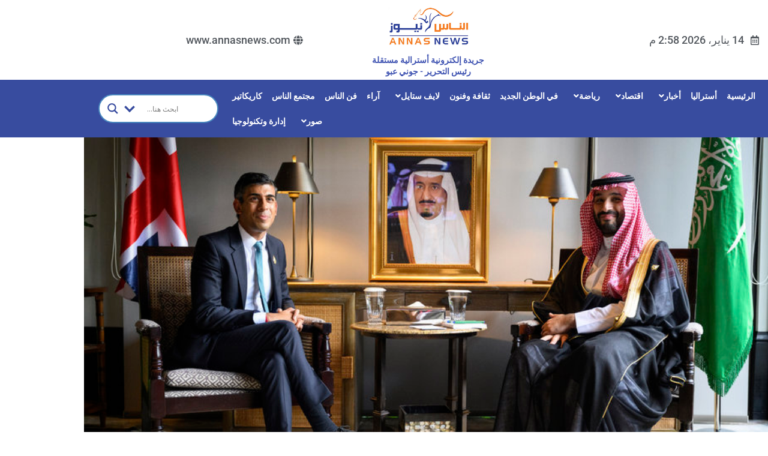

--- FILE ---
content_type: text/html; charset=UTF-8
request_url: https://annasnews.com/%D8%B3%D9%88%D9%86%D8%A7%D9%83-%D9%88%D9%88%D9%84%D9%8A-%D8%A7%D9%84%D8%B9%D9%87%D8%AF-%D8%A7%D9%84%D8%B3%D8%B9%D9%88%D8%AF%D9%8A-%D9%8A%D8%AA%D9%81%D9%82%D8%A7%D9%86-%D8%B9%D9%84%D9%89-%D8%A7%D9%84/
body_size: 57972
content:
<!DOCTYPE html><html
dir="rtl" lang="ar"><head><meta
charset="UTF-8" /><meta
name="viewport" content="width=device-width, initial-scale=1" /><link
rel="profile" href="http://gmpg.org/xfn/11" /><link
rel="pingback" href="https://annasnews.com/xmlrpc.php" /><title>سوناك وولي العهد السعودي يتفقان على الاجتماع قريبا &#8211; الناس نيوز</title><meta
name='robots' content='max-image-preview:large' /><link
rel='dns-prefetch' href='//platform-api.sharethis.com' /><link
rel='dns-prefetch' href='//secure.gravatar.com' /><link
rel='dns-prefetch' href='//stats.wp.com' /><link
rel='dns-prefetch' href='//fonts.googleapis.com' /><link
rel='dns-prefetch' href='//v0.wordpress.com' /><link
rel='preconnect' href='//c0.wp.com' /><link
rel="alternate" type="application/rss+xml" title="الناس نيوز &laquo; الخلاصة" href="https://annasnews.com/feed/" /><link
rel="alternate" type="application/rss+xml" title="الناس نيوز &laquo; خلاصة التعليقات" href="https://annasnews.com/comments/feed/" /><link
rel="alternate" title="oEmbed (JSON)" type="application/json+oembed" href="https://annasnews.com/wp-json/oembed/1.0/embed?url=https%3A%2F%2Fannasnews.com%2F%25d8%25b3%25d9%2588%25d9%2586%25d8%25a7%25d9%2583-%25d9%2588%25d9%2588%25d9%2584%25d9%258a-%25d8%25a7%25d9%2584%25d8%25b9%25d9%2587%25d8%25af-%25d8%25a7%25d9%2584%25d8%25b3%25d8%25b9%25d9%2588%25d8%25af%25d9%258a-%25d9%258a%25d8%25aa%25d9%2581%25d9%2582%25d8%25a7%25d9%2586-%25d8%25b9%25d9%2584%25d9%2589-%25d8%25a7%25d9%2584%2F" /><link
rel="alternate" title="oEmbed (XML)" type="text/xml+oembed" href="https://annasnews.com/wp-json/oembed/1.0/embed?url=https%3A%2F%2Fannasnews.com%2F%25d8%25b3%25d9%2588%25d9%2586%25d8%25a7%25d9%2583-%25d9%2588%25d9%2588%25d9%2584%25d9%258a-%25d8%25a7%25d9%2584%25d8%25b9%25d9%2587%25d8%25af-%25d8%25a7%25d9%2584%25d8%25b3%25d8%25b9%25d9%2588%25d8%25af%25d9%258a-%25d9%258a%25d8%25aa%25d9%2581%25d9%2582%25d8%25a7%25d9%2586-%25d8%25b9%25d9%2584%25d9%2589-%25d8%25a7%25d9%2584%2F&#038;format=xml" />
<style type="text/css" media="all">@font-face{font-family:'Dosis';font-display:block;font-style:normal;font-weight:400;font-display:swap;src:url(https://fonts.gstatic.com/s/dosis/v34/HhyJU5sn9vOmLxNkIwRSjTVNWLEJN7Ml1BMEbKsUPqjmG8Q.woff2) format('woff2');unicode-range:U+0102-0103,U+0110-0111,U+0128-0129,U+0168-0169,U+01A0-01A1,U+01AF-01B0,U+0300-0301,U+0303-0304,U+0308-0309,U+0323,U+0329,U+1EA0-1EF9,U+20AB}@font-face{font-family:'Dosis';font-display:block;font-style:normal;font-weight:400;font-display:swap;src:url(https://fonts.gstatic.com/s/dosis/v34/HhyJU5sn9vOmLxNkIwRSjTVNWLEJN7Ml1RMEbKsUPqjmG8Q.woff2) format('woff2');unicode-range:U+0100-02BA,U+02BD-02C5,U+02C7-02CC,U+02CE-02D7,U+02DD-02FF,U+0304,U+0308,U+0329,U+1D00-1DBF,U+1E00-1E9F,U+1EF2-1EFF,U+2020,U+20A0-20AB,U+20AD-20C0,U+2113,U+2C60-2C7F,U+A720-A7FF}@font-face{font-family:'Dosis';font-display:block;font-style:normal;font-weight:400;font-display:swap;src:url(https://fonts.gstatic.com/s/dosis/v34/HhyJU5sn9vOmLxNkIwRSjTVNWLEJN7Ml2xMEbKsUPqjm.woff2) format('woff2');unicode-range:U+0000-00FF,U+0131,U+0152-0153,U+02BB-02BC,U+02C6,U+02DA,U+02DC,U+0304,U+0308,U+0329,U+2000-206F,U+20AC,U+2122,U+2191,U+2193,U+2212,U+2215,U+FEFF,U+FFFD}@font-face{font-family:'Inter';font-display:block;font-style:normal;font-weight:400;font-display:swap;src:url(https://fonts.gstatic.com/s/inter/v20/UcC73FwrK3iLTeHuS_nVMrMxCp50SjIa2JL7W0Q5n-wU.woff2) format('woff2');unicode-range:U+0460-052F,U+1C80-1C8A,U+20B4,U+2DE0-2DFF,U+A640-A69F,U+FE2E-FE2F}@font-face{font-family:'Inter';font-display:block;font-style:normal;font-weight:400;font-display:swap;src:url(https://fonts.gstatic.com/s/inter/v20/UcC73FwrK3iLTeHuS_nVMrMxCp50SjIa0ZL7W0Q5n-wU.woff2) format('woff2');unicode-range:U+0301,U+0400-045F,U+0490-0491,U+04B0-04B1,U+2116}@font-face{font-family:'Inter';font-display:block;font-style:normal;font-weight:400;font-display:swap;src:url(https://fonts.gstatic.com/s/inter/v20/UcC73FwrK3iLTeHuS_nVMrMxCp50SjIa2ZL7W0Q5n-wU.woff2) format('woff2');unicode-range:U+1F00-1FFF}@font-face{font-family:'Inter';font-display:block;font-style:normal;font-weight:400;font-display:swap;src:url(https://fonts.gstatic.com/s/inter/v20/UcC73FwrK3iLTeHuS_nVMrMxCp50SjIa1pL7W0Q5n-wU.woff2) format('woff2');unicode-range:U+0370-0377,U+037A-037F,U+0384-038A,U+038C,U+038E-03A1,U+03A3-03FF}@font-face{font-family:'Inter';font-display:block;font-style:normal;font-weight:400;font-display:swap;src:url(https://fonts.gstatic.com/s/inter/v20/UcC73FwrK3iLTeHuS_nVMrMxCp50SjIa2pL7W0Q5n-wU.woff2) format('woff2');unicode-range:U+0102-0103,U+0110-0111,U+0128-0129,U+0168-0169,U+01A0-01A1,U+01AF-01B0,U+0300-0301,U+0303-0304,U+0308-0309,U+0323,U+0329,U+1EA0-1EF9,U+20AB}@font-face{font-family:'Inter';font-display:block;font-style:normal;font-weight:400;font-display:swap;src:url(https://fonts.gstatic.com/s/inter/v20/UcC73FwrK3iLTeHuS_nVMrMxCp50SjIa25L7W0Q5n-wU.woff2) format('woff2');unicode-range:U+0100-02BA,U+02BD-02C5,U+02C7-02CC,U+02CE-02D7,U+02DD-02FF,U+0304,U+0308,U+0329,U+1D00-1DBF,U+1E00-1E9F,U+1EF2-1EFF,U+2020,U+20A0-20AB,U+20AD-20C0,U+2113,U+2C60-2C7F,U+A720-A7FF}@font-face{font-family:'Inter';font-display:block;font-style:normal;font-weight:400;font-display:swap;src:url(https://fonts.gstatic.com/s/inter/v20/UcC73FwrK3iLTeHuS_nVMrMxCp50SjIa1ZL7W0Q5nw.woff2) format('woff2');unicode-range:U+0000-00FF,U+0131,U+0152-0153,U+02BB-02BC,U+02C6,U+02DA,U+02DC,U+0304,U+0308,U+0329,U+2000-206F,U+20AC,U+2122,U+2191,U+2193,U+2212,U+2215,U+FEFF,U+FFFD}@font-face{font-family:'Inter';font-display:block;font-style:normal;font-weight:500;font-display:swap;src:url(https://fonts.gstatic.com/s/inter/v20/UcC73FwrK3iLTeHuS_nVMrMxCp50SjIa2JL7W0Q5n-wU.woff2) format('woff2');unicode-range:U+0460-052F,U+1C80-1C8A,U+20B4,U+2DE0-2DFF,U+A640-A69F,U+FE2E-FE2F}@font-face{font-family:'Inter';font-display:block;font-style:normal;font-weight:500;font-display:swap;src:url(https://fonts.gstatic.com/s/inter/v20/UcC73FwrK3iLTeHuS_nVMrMxCp50SjIa0ZL7W0Q5n-wU.woff2) format('woff2');unicode-range:U+0301,U+0400-045F,U+0490-0491,U+04B0-04B1,U+2116}@font-face{font-family:'Inter';font-display:block;font-style:normal;font-weight:500;font-display:swap;src:url(https://fonts.gstatic.com/s/inter/v20/UcC73FwrK3iLTeHuS_nVMrMxCp50SjIa2ZL7W0Q5n-wU.woff2) format('woff2');unicode-range:U+1F00-1FFF}@font-face{font-family:'Inter';font-display:block;font-style:normal;font-weight:500;font-display:swap;src:url(https://fonts.gstatic.com/s/inter/v20/UcC73FwrK3iLTeHuS_nVMrMxCp50SjIa1pL7W0Q5n-wU.woff2) format('woff2');unicode-range:U+0370-0377,U+037A-037F,U+0384-038A,U+038C,U+038E-03A1,U+03A3-03FF}@font-face{font-family:'Inter';font-display:block;font-style:normal;font-weight:500;font-display:swap;src:url(https://fonts.gstatic.com/s/inter/v20/UcC73FwrK3iLTeHuS_nVMrMxCp50SjIa2pL7W0Q5n-wU.woff2) format('woff2');unicode-range:U+0102-0103,U+0110-0111,U+0128-0129,U+0168-0169,U+01A0-01A1,U+01AF-01B0,U+0300-0301,U+0303-0304,U+0308-0309,U+0323,U+0329,U+1EA0-1EF9,U+20AB}@font-face{font-family:'Inter';font-display:block;font-style:normal;font-weight:500;font-display:swap;src:url(https://fonts.gstatic.com/s/inter/v20/UcC73FwrK3iLTeHuS_nVMrMxCp50SjIa25L7W0Q5n-wU.woff2) format('woff2');unicode-range:U+0100-02BA,U+02BD-02C5,U+02C7-02CC,U+02CE-02D7,U+02DD-02FF,U+0304,U+0308,U+0329,U+1D00-1DBF,U+1E00-1E9F,U+1EF2-1EFF,U+2020,U+20A0-20AB,U+20AD-20C0,U+2113,U+2C60-2C7F,U+A720-A7FF}@font-face{font-family:'Inter';font-display:block;font-style:normal;font-weight:500;font-display:swap;src:url(https://fonts.gstatic.com/s/inter/v20/UcC73FwrK3iLTeHuS_nVMrMxCp50SjIa1ZL7W0Q5nw.woff2) format('woff2');unicode-range:U+0000-00FF,U+0131,U+0152-0153,U+02BB-02BC,U+02C6,U+02DA,U+02DC,U+0304,U+0308,U+0329,U+2000-206F,U+20AC,U+2122,U+2191,U+2193,U+2212,U+2215,U+FEFF,U+FFFD}@font-face{font-family:'Inter';font-display:block;font-style:normal;font-weight:600;font-display:swap;src:url(https://fonts.gstatic.com/s/inter/v20/UcC73FwrK3iLTeHuS_nVMrMxCp50SjIa2JL7W0Q5n-wU.woff2) format('woff2');unicode-range:U+0460-052F,U+1C80-1C8A,U+20B4,U+2DE0-2DFF,U+A640-A69F,U+FE2E-FE2F}@font-face{font-family:'Inter';font-display:block;font-style:normal;font-weight:600;font-display:swap;src:url(https://fonts.gstatic.com/s/inter/v20/UcC73FwrK3iLTeHuS_nVMrMxCp50SjIa0ZL7W0Q5n-wU.woff2) format('woff2');unicode-range:U+0301,U+0400-045F,U+0490-0491,U+04B0-04B1,U+2116}@font-face{font-family:'Inter';font-display:block;font-style:normal;font-weight:600;font-display:swap;src:url(https://fonts.gstatic.com/s/inter/v20/UcC73FwrK3iLTeHuS_nVMrMxCp50SjIa2ZL7W0Q5n-wU.woff2) format('woff2');unicode-range:U+1F00-1FFF}@font-face{font-family:'Inter';font-display:block;font-style:normal;font-weight:600;font-display:swap;src:url(https://fonts.gstatic.com/s/inter/v20/UcC73FwrK3iLTeHuS_nVMrMxCp50SjIa1pL7W0Q5n-wU.woff2) format('woff2');unicode-range:U+0370-0377,U+037A-037F,U+0384-038A,U+038C,U+038E-03A1,U+03A3-03FF}@font-face{font-family:'Inter';font-display:block;font-style:normal;font-weight:600;font-display:swap;src:url(https://fonts.gstatic.com/s/inter/v20/UcC73FwrK3iLTeHuS_nVMrMxCp50SjIa2pL7W0Q5n-wU.woff2) format('woff2');unicode-range:U+0102-0103,U+0110-0111,U+0128-0129,U+0168-0169,U+01A0-01A1,U+01AF-01B0,U+0300-0301,U+0303-0304,U+0308-0309,U+0323,U+0329,U+1EA0-1EF9,U+20AB}@font-face{font-family:'Inter';font-display:block;font-style:normal;font-weight:600;font-display:swap;src:url(https://fonts.gstatic.com/s/inter/v20/UcC73FwrK3iLTeHuS_nVMrMxCp50SjIa25L7W0Q5n-wU.woff2) format('woff2');unicode-range:U+0100-02BA,U+02BD-02C5,U+02C7-02CC,U+02CE-02D7,U+02DD-02FF,U+0304,U+0308,U+0329,U+1D00-1DBF,U+1E00-1E9F,U+1EF2-1EFF,U+2020,U+20A0-20AB,U+20AD-20C0,U+2113,U+2C60-2C7F,U+A720-A7FF}@font-face{font-family:'Inter';font-display:block;font-style:normal;font-weight:600;font-display:swap;src:url(https://fonts.gstatic.com/s/inter/v20/UcC73FwrK3iLTeHuS_nVMrMxCp50SjIa1ZL7W0Q5nw.woff2) format('woff2');unicode-range:U+0000-00FF,U+0131,U+0152-0153,U+02BB-02BC,U+02C6,U+02DA,U+02DC,U+0304,U+0308,U+0329,U+2000-206F,U+20AC,U+2122,U+2191,U+2193,U+2212,U+2215,U+FEFF,U+FFFD}@font-face{font-family:'Inter';font-display:block;font-style:normal;font-weight:700;font-display:swap;src:url(https://fonts.gstatic.com/s/inter/v20/UcC73FwrK3iLTeHuS_nVMrMxCp50SjIa2JL7W0Q5n-wU.woff2) format('woff2');unicode-range:U+0460-052F,U+1C80-1C8A,U+20B4,U+2DE0-2DFF,U+A640-A69F,U+FE2E-FE2F}@font-face{font-family:'Inter';font-display:block;font-style:normal;font-weight:700;font-display:swap;src:url(https://fonts.gstatic.com/s/inter/v20/UcC73FwrK3iLTeHuS_nVMrMxCp50SjIa0ZL7W0Q5n-wU.woff2) format('woff2');unicode-range:U+0301,U+0400-045F,U+0490-0491,U+04B0-04B1,U+2116}@font-face{font-family:'Inter';font-display:block;font-style:normal;font-weight:700;font-display:swap;src:url(https://fonts.gstatic.com/s/inter/v20/UcC73FwrK3iLTeHuS_nVMrMxCp50SjIa2ZL7W0Q5n-wU.woff2) format('woff2');unicode-range:U+1F00-1FFF}@font-face{font-family:'Inter';font-display:block;font-style:normal;font-weight:700;font-display:swap;src:url(https://fonts.gstatic.com/s/inter/v20/UcC73FwrK3iLTeHuS_nVMrMxCp50SjIa1pL7W0Q5n-wU.woff2) format('woff2');unicode-range:U+0370-0377,U+037A-037F,U+0384-038A,U+038C,U+038E-03A1,U+03A3-03FF}@font-face{font-family:'Inter';font-display:block;font-style:normal;font-weight:700;font-display:swap;src:url(https://fonts.gstatic.com/s/inter/v20/UcC73FwrK3iLTeHuS_nVMrMxCp50SjIa2pL7W0Q5n-wU.woff2) format('woff2');unicode-range:U+0102-0103,U+0110-0111,U+0128-0129,U+0168-0169,U+01A0-01A1,U+01AF-01B0,U+0300-0301,U+0303-0304,U+0308-0309,U+0323,U+0329,U+1EA0-1EF9,U+20AB}@font-face{font-family:'Inter';font-display:block;font-style:normal;font-weight:700;font-display:swap;src:url(https://fonts.gstatic.com/s/inter/v20/UcC73FwrK3iLTeHuS_nVMrMxCp50SjIa25L7W0Q5n-wU.woff2) format('woff2');unicode-range:U+0100-02BA,U+02BD-02C5,U+02C7-02CC,U+02CE-02D7,U+02DD-02FF,U+0304,U+0308,U+0329,U+1D00-1DBF,U+1E00-1E9F,U+1EF2-1EFF,U+2020,U+20A0-20AB,U+20AD-20C0,U+2113,U+2C60-2C7F,U+A720-A7FF}@font-face{font-family:'Inter';font-display:block;font-style:normal;font-weight:700;font-display:swap;src:url(https://fonts.gstatic.com/s/inter/v20/UcC73FwrK3iLTeHuS_nVMrMxCp50SjIa1ZL7W0Q5nw.woff2) format('woff2');unicode-range:U+0000-00FF,U+0131,U+0152-0153,U+02BB-02BC,U+02C6,U+02DA,U+02DC,U+0304,U+0308,U+0329,U+2000-206F,U+20AC,U+2122,U+2191,U+2193,U+2212,U+2215,U+FEFF,U+FFFD}@font-face{font-family:'Lato';font-display:block;font-style:normal;font-weight:400;font-display:swap;src:url(https://fonts.gstatic.com/s/lato/v25/S6uyw4BMUTPHjxAwXiWtFCfQ7A.woff2) format('woff2');unicode-range:U+0100-02BA,U+02BD-02C5,U+02C7-02CC,U+02CE-02D7,U+02DD-02FF,U+0304,U+0308,U+0329,U+1D00-1DBF,U+1E00-1E9F,U+1EF2-1EFF,U+2020,U+20A0-20AB,U+20AD-20C0,U+2113,U+2C60-2C7F,U+A720-A7FF}@font-face{font-family:'Lato';font-display:block;font-style:normal;font-weight:400;font-display:swap;src:url(https://fonts.gstatic.com/s/lato/v25/S6uyw4BMUTPHjx4wXiWtFCc.woff2) format('woff2');unicode-range:U+0000-00FF,U+0131,U+0152-0153,U+02BB-02BC,U+02C6,U+02DA,U+02DC,U+0304,U+0308,U+0329,U+2000-206F,U+20AC,U+2122,U+2191,U+2193,U+2212,U+2215,U+FEFF,U+FFFD}@font-face{font-family:'Lato';font-display:block;font-style:normal;font-weight:700;font-display:swap;src:url(https://fonts.gstatic.com/s/lato/v25/S6u9w4BMUTPHh6UVSwaPGQ3q5d0N7w.woff2) format('woff2');unicode-range:U+0100-02BA,U+02BD-02C5,U+02C7-02CC,U+02CE-02D7,U+02DD-02FF,U+0304,U+0308,U+0329,U+1D00-1DBF,U+1E00-1E9F,U+1EF2-1EFF,U+2020,U+20A0-20AB,U+20AD-20C0,U+2113,U+2C60-2C7F,U+A720-A7FF}@font-face{font-family:'Lato';font-display:block;font-style:normal;font-weight:700;font-display:swap;src:url(https://fonts.gstatic.com/s/lato/v25/S6u9w4BMUTPHh6UVSwiPGQ3q5d0.woff2) format('woff2');unicode-range:U+0000-00FF,U+0131,U+0152-0153,U+02BB-02BC,U+02C6,U+02DA,U+02DC,U+0304,U+0308,U+0329,U+2000-206F,U+20AC,U+2122,U+2191,U+2193,U+2212,U+2215,U+FEFF,U+FFFD}@font-face{font-family:'Open Sans';font-display:block;font-style:normal;font-weight:400;font-stretch:100%;font-display:swap;src:url(https://fonts.gstatic.com/s/opensans/v44/memvYaGs126MiZpBA-UvWbX2vVnXBbObj2OVTSKmu0SC55K5gw.woff2) format('woff2');unicode-range:U+0460-052F,U+1C80-1C8A,U+20B4,U+2DE0-2DFF,U+A640-A69F,U+FE2E-FE2F}@font-face{font-family:'Open Sans';font-display:block;font-style:normal;font-weight:400;font-stretch:100%;font-display:swap;src:url(https://fonts.gstatic.com/s/opensans/v44/memvYaGs126MiZpBA-UvWbX2vVnXBbObj2OVTSumu0SC55K5gw.woff2) format('woff2');unicode-range:U+0301,U+0400-045F,U+0490-0491,U+04B0-04B1,U+2116}@font-face{font-family:'Open Sans';font-display:block;font-style:normal;font-weight:400;font-stretch:100%;font-display:swap;src:url(https://fonts.gstatic.com/s/opensans/v44/memvYaGs126MiZpBA-UvWbX2vVnXBbObj2OVTSOmu0SC55K5gw.woff2) format('woff2');unicode-range:U+1F00-1FFF}@font-face{font-family:'Open Sans';font-display:block;font-style:normal;font-weight:400;font-stretch:100%;font-display:swap;src:url(https://fonts.gstatic.com/s/opensans/v44/memvYaGs126MiZpBA-UvWbX2vVnXBbObj2OVTSymu0SC55K5gw.woff2) format('woff2');unicode-range:U+0370-0377,U+037A-037F,U+0384-038A,U+038C,U+038E-03A1,U+03A3-03FF}@font-face{font-family:'Open Sans';font-display:block;font-style:normal;font-weight:400;font-stretch:100%;font-display:swap;src:url(https://fonts.gstatic.com/s/opensans/v44/memvYaGs126MiZpBA-UvWbX2vVnXBbObj2OVTS2mu0SC55K5gw.woff2) format('woff2');unicode-range:U+0307-0308,U+0590-05FF,U+200C-2010,U+20AA,U+25CC,U+FB1D-FB4F}@font-face{font-family:'Open Sans';font-display:block;font-style:normal;font-weight:400;font-stretch:100%;font-display:swap;src:url(https://fonts.gstatic.com/s/opensans/v44/memvYaGs126MiZpBA-UvWbX2vVnXBbObj2OVTVOmu0SC55K5gw.woff2) format('woff2');unicode-range:U+0302-0303,U+0305,U+0307-0308,U+0310,U+0312,U+0315,U+031A,U+0326-0327,U+032C,U+032F-0330,U+0332-0333,U+0338,U+033A,U+0346,U+034D,U+0391-03A1,U+03A3-03A9,U+03B1-03C9,U+03D1,U+03D5-03D6,U+03F0-03F1,U+03F4-03F5,U+2016-2017,U+2034-2038,U+203C,U+2040,U+2043,U+2047,U+2050,U+2057,U+205F,U+2070-2071,U+2074-208E,U+2090-209C,U+20D0-20DC,U+20E1,U+20E5-20EF,U+2100-2112,U+2114-2115,U+2117-2121,U+2123-214F,U+2190,U+2192,U+2194-21AE,U+21B0-21E5,U+21F1-21F2,U+21F4-2211,U+2213-2214,U+2216-22FF,U+2308-230B,U+2310,U+2319,U+231C-2321,U+2336-237A,U+237C,U+2395,U+239B-23B7,U+23D0,U+23DC-23E1,U+2474-2475,U+25AF,U+25B3,U+25B7,U+25BD,U+25C1,U+25CA,U+25CC,U+25FB,U+266D-266F,U+27C0-27FF,U+2900-2AFF,U+2B0E-2B11,U+2B30-2B4C,U+2BFE,U+3030,U+FF5B,U+FF5D,U+1D400-1D7FF,U+1EE00-1EEFF}@font-face{font-family:'Open Sans';font-display:block;font-style:normal;font-weight:400;font-stretch:100%;font-display:swap;src:url(https://fonts.gstatic.com/s/opensans/v44/memvYaGs126MiZpBA-UvWbX2vVnXBbObj2OVTUGmu0SC55K5gw.woff2) format('woff2');unicode-range:U+0001-000C,U+000E-001F,U+007F-009F,U+20DD-20E0,U+20E2-20E4,U+2150-218F,U+2190,U+2192,U+2194-2199,U+21AF,U+21E6-21F0,U+21F3,U+2218-2219,U+2299,U+22C4-22C6,U+2300-243F,U+2440-244A,U+2460-24FF,U+25A0-27BF,U+2800-28FF,U+2921-2922,U+2981,U+29BF,U+29EB,U+2B00-2BFF,U+4DC0-4DFF,U+FFF9-FFFB,U+10140-1018E,U+10190-1019C,U+101A0,U+101D0-101FD,U+102E0-102FB,U+10E60-10E7E,U+1D2C0-1D2D3,U+1D2E0-1D37F,U+1F000-1F0FF,U+1F100-1F1AD,U+1F1E6-1F1FF,U+1F30D-1F30F,U+1F315,U+1F31C,U+1F31E,U+1F320-1F32C,U+1F336,U+1F378,U+1F37D,U+1F382,U+1F393-1F39F,U+1F3A7-1F3A8,U+1F3AC-1F3AF,U+1F3C2,U+1F3C4-1F3C6,U+1F3CA-1F3CE,U+1F3D4-1F3E0,U+1F3ED,U+1F3F1-1F3F3,U+1F3F5-1F3F7,U+1F408,U+1F415,U+1F41F,U+1F426,U+1F43F,U+1F441-1F442,U+1F444,U+1F446-1F449,U+1F44C-1F44E,U+1F453,U+1F46A,U+1F47D,U+1F4A3,U+1F4B0,U+1F4B3,U+1F4B9,U+1F4BB,U+1F4BF,U+1F4C8-1F4CB,U+1F4D6,U+1F4DA,U+1F4DF,U+1F4E3-1F4E6,U+1F4EA-1F4ED,U+1F4F7,U+1F4F9-1F4FB,U+1F4FD-1F4FE,U+1F503,U+1F507-1F50B,U+1F50D,U+1F512-1F513,U+1F53E-1F54A,U+1F54F-1F5FA,U+1F610,U+1F650-1F67F,U+1F687,U+1F68D,U+1F691,U+1F694,U+1F698,U+1F6AD,U+1F6B2,U+1F6B9-1F6BA,U+1F6BC,U+1F6C6-1F6CF,U+1F6D3-1F6D7,U+1F6E0-1F6EA,U+1F6F0-1F6F3,U+1F6F7-1F6FC,U+1F700-1F7FF,U+1F800-1F80B,U+1F810-1F847,U+1F850-1F859,U+1F860-1F887,U+1F890-1F8AD,U+1F8B0-1F8BB,U+1F8C0-1F8C1,U+1F900-1F90B,U+1F93B,U+1F946,U+1F984,U+1F996,U+1F9E9,U+1FA00-1FA6F,U+1FA70-1FA7C,U+1FA80-1FA89,U+1FA8F-1FAC6,U+1FACE-1FADC,U+1FADF-1FAE9,U+1FAF0-1FAF8,U+1FB00-1FBFF}@font-face{font-family:'Open Sans';font-display:block;font-style:normal;font-weight:400;font-stretch:100%;font-display:swap;src:url(https://fonts.gstatic.com/s/opensans/v44/memvYaGs126MiZpBA-UvWbX2vVnXBbObj2OVTSCmu0SC55K5gw.woff2) format('woff2');unicode-range:U+0102-0103,U+0110-0111,U+0128-0129,U+0168-0169,U+01A0-01A1,U+01AF-01B0,U+0300-0301,U+0303-0304,U+0308-0309,U+0323,U+0329,U+1EA0-1EF9,U+20AB}@font-face{font-family:'Open Sans';font-display:block;font-style:normal;font-weight:400;font-stretch:100%;font-display:swap;src:url(https://fonts.gstatic.com/s/opensans/v44/memvYaGs126MiZpBA-UvWbX2vVnXBbObj2OVTSGmu0SC55K5gw.woff2) format('woff2');unicode-range:U+0100-02BA,U+02BD-02C5,U+02C7-02CC,U+02CE-02D7,U+02DD-02FF,U+0304,U+0308,U+0329,U+1D00-1DBF,U+1E00-1E9F,U+1EF2-1EFF,U+2020,U+20A0-20AB,U+20AD-20C0,U+2113,U+2C60-2C7F,U+A720-A7FF}@font-face{font-family:'Open Sans';font-display:block;font-style:normal;font-weight:400;font-stretch:100%;font-display:swap;src:url(https://fonts.gstatic.com/s/opensans/v44/memvYaGs126MiZpBA-UvWbX2vVnXBbObj2OVTS-mu0SC55I.woff2) format('woff2');unicode-range:U+0000-00FF,U+0131,U+0152-0153,U+02BB-02BC,U+02C6,U+02DA,U+02DC,U+0304,U+0308,U+0329,U+2000-206F,U+20AC,U+2122,U+2191,U+2193,U+2212,U+2215,U+FEFF,U+FFFD}@font-face{font-family:'Open Sans';font-display:block;font-style:normal;font-weight:600;font-stretch:100%;font-display:swap;src:url(https://fonts.gstatic.com/s/opensans/v44/memvYaGs126MiZpBA-UvWbX2vVnXBbObj2OVTSKmu0SC55K5gw.woff2) format('woff2');unicode-range:U+0460-052F,U+1C80-1C8A,U+20B4,U+2DE0-2DFF,U+A640-A69F,U+FE2E-FE2F}@font-face{font-family:'Open Sans';font-display:block;font-style:normal;font-weight:600;font-stretch:100%;font-display:swap;src:url(https://fonts.gstatic.com/s/opensans/v44/memvYaGs126MiZpBA-UvWbX2vVnXBbObj2OVTSumu0SC55K5gw.woff2) format('woff2');unicode-range:U+0301,U+0400-045F,U+0490-0491,U+04B0-04B1,U+2116}@font-face{font-family:'Open Sans';font-display:block;font-style:normal;font-weight:600;font-stretch:100%;font-display:swap;src:url(https://fonts.gstatic.com/s/opensans/v44/memvYaGs126MiZpBA-UvWbX2vVnXBbObj2OVTSOmu0SC55K5gw.woff2) format('woff2');unicode-range:U+1F00-1FFF}@font-face{font-family:'Open Sans';font-display:block;font-style:normal;font-weight:600;font-stretch:100%;font-display:swap;src:url(https://fonts.gstatic.com/s/opensans/v44/memvYaGs126MiZpBA-UvWbX2vVnXBbObj2OVTSymu0SC55K5gw.woff2) format('woff2');unicode-range:U+0370-0377,U+037A-037F,U+0384-038A,U+038C,U+038E-03A1,U+03A3-03FF}@font-face{font-family:'Open Sans';font-display:block;font-style:normal;font-weight:600;font-stretch:100%;font-display:swap;src:url(https://fonts.gstatic.com/s/opensans/v44/memvYaGs126MiZpBA-UvWbX2vVnXBbObj2OVTS2mu0SC55K5gw.woff2) format('woff2');unicode-range:U+0307-0308,U+0590-05FF,U+200C-2010,U+20AA,U+25CC,U+FB1D-FB4F}@font-face{font-family:'Open Sans';font-display:block;font-style:normal;font-weight:600;font-stretch:100%;font-display:swap;src:url(https://fonts.gstatic.com/s/opensans/v44/memvYaGs126MiZpBA-UvWbX2vVnXBbObj2OVTVOmu0SC55K5gw.woff2) format('woff2');unicode-range:U+0302-0303,U+0305,U+0307-0308,U+0310,U+0312,U+0315,U+031A,U+0326-0327,U+032C,U+032F-0330,U+0332-0333,U+0338,U+033A,U+0346,U+034D,U+0391-03A1,U+03A3-03A9,U+03B1-03C9,U+03D1,U+03D5-03D6,U+03F0-03F1,U+03F4-03F5,U+2016-2017,U+2034-2038,U+203C,U+2040,U+2043,U+2047,U+2050,U+2057,U+205F,U+2070-2071,U+2074-208E,U+2090-209C,U+20D0-20DC,U+20E1,U+20E5-20EF,U+2100-2112,U+2114-2115,U+2117-2121,U+2123-214F,U+2190,U+2192,U+2194-21AE,U+21B0-21E5,U+21F1-21F2,U+21F4-2211,U+2213-2214,U+2216-22FF,U+2308-230B,U+2310,U+2319,U+231C-2321,U+2336-237A,U+237C,U+2395,U+239B-23B7,U+23D0,U+23DC-23E1,U+2474-2475,U+25AF,U+25B3,U+25B7,U+25BD,U+25C1,U+25CA,U+25CC,U+25FB,U+266D-266F,U+27C0-27FF,U+2900-2AFF,U+2B0E-2B11,U+2B30-2B4C,U+2BFE,U+3030,U+FF5B,U+FF5D,U+1D400-1D7FF,U+1EE00-1EEFF}@font-face{font-family:'Open Sans';font-display:block;font-style:normal;font-weight:600;font-stretch:100%;font-display:swap;src:url(https://fonts.gstatic.com/s/opensans/v44/memvYaGs126MiZpBA-UvWbX2vVnXBbObj2OVTUGmu0SC55K5gw.woff2) format('woff2');unicode-range:U+0001-000C,U+000E-001F,U+007F-009F,U+20DD-20E0,U+20E2-20E4,U+2150-218F,U+2190,U+2192,U+2194-2199,U+21AF,U+21E6-21F0,U+21F3,U+2218-2219,U+2299,U+22C4-22C6,U+2300-243F,U+2440-244A,U+2460-24FF,U+25A0-27BF,U+2800-28FF,U+2921-2922,U+2981,U+29BF,U+29EB,U+2B00-2BFF,U+4DC0-4DFF,U+FFF9-FFFB,U+10140-1018E,U+10190-1019C,U+101A0,U+101D0-101FD,U+102E0-102FB,U+10E60-10E7E,U+1D2C0-1D2D3,U+1D2E0-1D37F,U+1F000-1F0FF,U+1F100-1F1AD,U+1F1E6-1F1FF,U+1F30D-1F30F,U+1F315,U+1F31C,U+1F31E,U+1F320-1F32C,U+1F336,U+1F378,U+1F37D,U+1F382,U+1F393-1F39F,U+1F3A7-1F3A8,U+1F3AC-1F3AF,U+1F3C2,U+1F3C4-1F3C6,U+1F3CA-1F3CE,U+1F3D4-1F3E0,U+1F3ED,U+1F3F1-1F3F3,U+1F3F5-1F3F7,U+1F408,U+1F415,U+1F41F,U+1F426,U+1F43F,U+1F441-1F442,U+1F444,U+1F446-1F449,U+1F44C-1F44E,U+1F453,U+1F46A,U+1F47D,U+1F4A3,U+1F4B0,U+1F4B3,U+1F4B9,U+1F4BB,U+1F4BF,U+1F4C8-1F4CB,U+1F4D6,U+1F4DA,U+1F4DF,U+1F4E3-1F4E6,U+1F4EA-1F4ED,U+1F4F7,U+1F4F9-1F4FB,U+1F4FD-1F4FE,U+1F503,U+1F507-1F50B,U+1F50D,U+1F512-1F513,U+1F53E-1F54A,U+1F54F-1F5FA,U+1F610,U+1F650-1F67F,U+1F687,U+1F68D,U+1F691,U+1F694,U+1F698,U+1F6AD,U+1F6B2,U+1F6B9-1F6BA,U+1F6BC,U+1F6C6-1F6CF,U+1F6D3-1F6D7,U+1F6E0-1F6EA,U+1F6F0-1F6F3,U+1F6F7-1F6FC,U+1F700-1F7FF,U+1F800-1F80B,U+1F810-1F847,U+1F850-1F859,U+1F860-1F887,U+1F890-1F8AD,U+1F8B0-1F8BB,U+1F8C0-1F8C1,U+1F900-1F90B,U+1F93B,U+1F946,U+1F984,U+1F996,U+1F9E9,U+1FA00-1FA6F,U+1FA70-1FA7C,U+1FA80-1FA89,U+1FA8F-1FAC6,U+1FACE-1FADC,U+1FADF-1FAE9,U+1FAF0-1FAF8,U+1FB00-1FBFF}@font-face{font-family:'Open Sans';font-display:block;font-style:normal;font-weight:600;font-stretch:100%;font-display:swap;src:url(https://fonts.gstatic.com/s/opensans/v44/memvYaGs126MiZpBA-UvWbX2vVnXBbObj2OVTSCmu0SC55K5gw.woff2) format('woff2');unicode-range:U+0102-0103,U+0110-0111,U+0128-0129,U+0168-0169,U+01A0-01A1,U+01AF-01B0,U+0300-0301,U+0303-0304,U+0308-0309,U+0323,U+0329,U+1EA0-1EF9,U+20AB}@font-face{font-family:'Open Sans';font-display:block;font-style:normal;font-weight:600;font-stretch:100%;font-display:swap;src:url(https://fonts.gstatic.com/s/opensans/v44/memvYaGs126MiZpBA-UvWbX2vVnXBbObj2OVTSGmu0SC55K5gw.woff2) format('woff2');unicode-range:U+0100-02BA,U+02BD-02C5,U+02C7-02CC,U+02CE-02D7,U+02DD-02FF,U+0304,U+0308,U+0329,U+1D00-1DBF,U+1E00-1E9F,U+1EF2-1EFF,U+2020,U+20A0-20AB,U+20AD-20C0,U+2113,U+2C60-2C7F,U+A720-A7FF}@font-face{font-family:'Open Sans';font-display:block;font-style:normal;font-weight:600;font-stretch:100%;font-display:swap;src:url(https://fonts.gstatic.com/s/opensans/v44/memvYaGs126MiZpBA-UvWbX2vVnXBbObj2OVTS-mu0SC55I.woff2) format('woff2');unicode-range:U+0000-00FF,U+0131,U+0152-0153,U+02BB-02BC,U+02C6,U+02DA,U+02DC,U+0304,U+0308,U+0329,U+2000-206F,U+20AC,U+2122,U+2191,U+2193,U+2212,U+2215,U+FEFF,U+FFFD}</style><style id='wp-img-auto-sizes-contain-inline-css' type='text/css'>img:is([sizes=auto i],[sizes^="auto," i]){contain-intrinsic-size:3000px 1500px}</style><style id='classic-theme-styles-inline-css' type='text/css'>
/*! This file is auto-generated */
.wp-block-button__link{color:#fff;background-color:#32373c;border-radius:9999px;box-shadow:none;text-decoration:none;padding:calc(.667em + 2px) calc(1.333em + 2px);font-size:1.125em}.wp-block-file__button{background:#32373c;color:#fff;text-decoration:none}</style><style id='givewp-campaign-comments-block-style-inline-css' type='text/css'>.givewp-campaign-comment-block-card{display:flex;gap:var(--givewp-spacing-3);padding:var(--givewp-spacing-4) 0}.givewp-campaign-comment-block-card__avatar{align-items:center;border-radius:50%;display:flex;height:40px;justify-content:center;width:40px}.givewp-campaign-comment-block-card__avatar img{align-items:center;border-radius:50%;display:flex;height:auto;justify-content:center;min-width:40px;width:100%}.givewp-campaign-comment-block-card__donor-name{color:var(--givewp-neutral-700);font-size:1rem;font-weight:600;line-height:1.5;margin:0;text-align:right}.givewp-campaign-comment-block-card__details{align-items:center;color:var(--givewp-neutral-400);display:flex;font-size:.875rem;font-weight:500;gap:var(--givewp-spacing-2);height:auto;line-height:1.43;margin:2px 0 var(--givewp-spacing-3) 0;text-align:right}.givewp-campaign-comment-block-card__comment{color:var(--givewp-neutral-700);font-size:1rem;line-height:1.5;margin:0;text-align:right}.givewp-campaign-comment-block-card__read-more{background:none;border:none;color:var(--givewp-blue-500);cursor:pointer;font-size:.875rem;line-height:1.43;outline:none;padding:0}.givewp-campaign-comments-block-empty-state{align-items:center;background-color:var(--givewp-shades-white);border:1px solid var(--givewp-neutral-50);border-radius:.5rem;display:flex;flex-direction:column;justify-content:center;padding:var(--givewp-spacing-6)}.givewp-campaign-comments-block-empty-state__details{align-items:center;display:flex;flex-direction:column;gap:var(--givewp-spacing-1);justify-content:center;margin:.875rem 0}.givewp-campaign-comments-block-empty-state__title{color:var(--givewp-neutral-700);font-size:1rem;font-weight:500;margin:0}.givewp-campaign-comments-block-empty-state__description{color:var(--givewp-neutral-700);font-size:.875rem;line-height:1.43;margin:0}.givewp-campaign-comment-block{background-color:var(--givewp-shades-white);display:flex;flex-direction:column;gap:var(--givewp-spacing-2);padding:var(--givewp-spacing-6) 0}.givewp-campaign-comment-block__title{color:var(--givewp-neutral-900);font-size:18px;font-weight:600;line-height:1.56;margin:0;text-align:right}.givewp-campaign-comment-block__cta{align-items:center;background-color:var(--givewp-neutral-50);border-radius:4px;color:var(--giewp-neutral-500);display:flex;font-size:14px;font-weight:600;gap:8px;height:36px;line-height:1.43;margin:0;padding:var(--givewp-spacing-2) var(--givewp-spacing-4);text-align:right}</style><style id='givewp-campaign-cover-block-style-inline-css' type='text/css'>.givewp-campaign-selector{border:1px solid #e5e7eb;border-radius:5px;box-shadow:0 2px 4px 0 rgb(0 0 0 / .05);display:flex;flex-direction:column;gap:20px;padding:40px 24px}.givewp-campaign-selector__label{padding-bottom:16px}.givewp-campaign-selector__select input[type=text]:focus{border-color:#fff0;box-shadow:0 0 0 1px #fff0;outline:2px solid #fff0}.givewp-campaign-selector__logo{align-self:center}.givewp-campaign-selector__open{background:#2271b1;border:none;border-radius:5px;color:#fff;cursor:pointer;padding:.5rem 1rem}.givewp-campaign-selector__submit{background-color:#27ae60;border:0;border-radius:5px;color:#fff;font-weight:700;outline:none;padding:1rem;text-align:center;transition:.2s;width:100%}.givewp-campaign-selector__submit:disabled{background-color:#f3f4f6;color:#9ca0af}.givewp-campaign-selector__submit:hover:not(:disabled){cursor:pointer;filter:brightness(1.2)}.givewp-campaign-cover-block__button{align-items:center;border:1px solid #2271b1;border-radius:2px;color:#2271b1;display:flex;justify-content:center;margin-bottom:.5rem;min-height:32px;width:100%}.givewp-campaign-cover-block__image{border-radius:2px;display:flex;flex-grow:1;margin-bottom:.5rem;max-height:4.44rem;-o-object-fit:cover;object-fit:cover;width:100%}.givewp-campaign-cover-block__help-text{color:#4b5563;font-size:.75rem;font-stretch:normal;font-style:normal;font-weight:400;letter-spacing:normal;line-height:1.4;text-align:right}.givewp-campaign-cover-block__edit-campaign-link{align-items:center;display:inline-flex;font-size:.75rem;font-stretch:normal;font-style:normal;font-weight:400;gap:.125rem;line-height:1.4}.givewp-campaign-cover-block__edit-campaign-link svg{fill:currentColor;height:1.25rem;width:1.25rem}.givewp-campaign-cover-block-preview__image{align-items:center;display:flex;height:100%;justify-content:center;width:100%}</style><style id='givewp-campaign-donations-style-inline-css' type='text/css'>.givewp-campaign-donations-block{padding:1.5rem 0}.givewp-campaign-donations-block *{font-family:Inter,sans-serif}.givewp-campaign-donations-block .givewp-campaign-donations-block__header{align-items:center;display:flex;justify-content:space-between;margin-bottom:.5rem}.givewp-campaign-donations-block .givewp-campaign-donations-block__title{color:var(--givewp-neutral-900);font-size:1.125rem;font-weight:600;line-height:1.56;margin:0}.givewp-campaign-donations-block .givewp-campaign-donations-block__donations{display:grid;gap:.5rem;margin:0;padding:0}.givewp-campaign-donations-block .givewp-campaign-donations-block__donation,.givewp-campaign-donations-block .givewp-campaign-donations-block__empty-state{background-color:var(--givewp-shades-white);border:1px solid var(--givewp-neutral-50);border-radius:.5rem;display:flex;padding:1rem}.givewp-campaign-donations-block .givewp-campaign-donations-block__donation{align-items:center;gap:.75rem}.givewp-campaign-donations-block .givewp-campaign-donations-block__donation-icon{align-items:center;display:flex}.givewp-campaign-donations-block .givewp-campaign-donations-block__donation-icon img{border-radius:100%;height:2.5rem;-o-object-fit:cover;object-fit:cover;width:2.5rem}.givewp-campaign-donations-block .givewp-campaign-donations-block__donation-info{display:flex;flex-direction:column;justify-content:center;row-gap:.25rem}.givewp-campaign-donations-block .givewp-campaign-donations-block__donation-description{color:var(--givewp-neutral-500);font-size:1rem;font-weight:500;line-height:1.5;margin:0}.givewp-campaign-donations-block .givewp-campaign-donations-block__donation-description strong{color:var(--givewp-neutral-700);font-weight:600}.givewp-campaign-donations-block .givewp-campaign-donations-block__donation-date{align-items:center;color:var(--givewp-neutral-400);display:flex;font-size:.875rem;font-weight:500;line-height:1.43}.givewp-campaign-donations-block .givewp-campaign-donations-block__donation-ribbon{align-items:center;border-radius:100%;color:#1f2937;display:flex;height:1.25rem;justify-content:center;margin-right:auto;width:1.25rem}.givewp-campaign-donations-block .givewp-campaign-donations-block__donation-ribbon[data-position="1"]{background-color:gold}.givewp-campaign-donations-block .givewp-campaign-donations-block__donation-ribbon[data-position="2"]{background-color:silver}.givewp-campaign-donations-block .givewp-campaign-donations-block__donation-ribbon[data-position="3"]{background-color:#cd7f32;color:#fffaf2}.givewp-campaign-donations-block .givewp-campaign-donations-block__donation-amount{color:var(--givewp-neutral-700);font-size:1.125rem;font-weight:600;line-height:1.56;margin-right:auto}.givewp-campaign-donations-block .givewp-campaign-donations-block__footer{display:flex;justify-content:center;margin-top:.5rem}.givewp-campaign-donations-block .givewp-campaign-donations-block__donate-button button.givewp-donation-form-modal__open,.givewp-campaign-donations-block .givewp-campaign-donations-block__empty-button button.givewp-donation-form-modal__open,.givewp-campaign-donations-block .givewp-campaign-donations-block__load-more-button{background:none!important;border:1px solid var(--givewp-primary-color);border-radius:.5rem;color:var(--givewp-primary-color)!important;font-size:.875rem;font-weight:600;line-height:1.43;padding:.25rem 1rem!important}.givewp-campaign-donations-block .givewp-campaign-donations-block__donate-button button.givewp-donation-form-modal__open:hover,.givewp-campaign-donations-block .givewp-campaign-donations-block__empty-button button.givewp-donation-form-modal__open:hover,.givewp-campaign-donations-block .givewp-campaign-donations-block__load-more-button:hover{background:var(--givewp-primary-color)!important;color:var(--givewp-shades-white)!important}.givewp-campaign-donations-block .givewp-campaign-donations-block__empty-state{align-items:center;flex-direction:column;padding:1.5rem}.givewp-campaign-donations-block .givewp-campaign-donations-block__empty-description,.givewp-campaign-donations-block .givewp-campaign-donations-block__empty-title{color:var(--givewp-neutral-700);margin:0}.givewp-campaign-donations-block .givewp-campaign-donations-block__empty-title{font-size:1rem;font-weight:500;line-height:1.5}.givewp-campaign-donations-block .givewp-campaign-donations-block__empty-description{font-size:.875rem;line-height:1.43;margin-top:.25rem}.givewp-campaign-donations-block .givewp-campaign-donations-block__empty-icon{color:var(--givewp-secondary-color);margin-bottom:.875rem;order:-1}.givewp-campaign-donations-block .givewp-campaign-donations-block__empty-button{margin-top:.875rem}.givewp-campaign-donations-block .givewp-campaign-donations-block__empty-button button.givewp-donation-form-modal__open{border-radius:.25rem;padding:.5rem 1rem!important}</style><style id='givewp-campaign-donors-style-inline-css' type='text/css'>.givewp-campaign-donors-block{padding:1.5rem 0}.givewp-campaign-donors-block *{font-family:Inter,sans-serif}.givewp-campaign-donors-block .givewp-campaign-donors-block__header{align-items:center;display:flex;justify-content:space-between;margin-bottom:.5rem}.givewp-campaign-donors-block .givewp-campaign-donors-block__title{color:var(--givewp-neutral-900);font-size:1.125rem;font-weight:600;line-height:1.56;margin:0}.givewp-campaign-donors-block .givewp-campaign-donors-block__donors{display:grid;gap:.5rem;margin:0;padding:0}.givewp-campaign-donors-block .givewp-campaign-donors-block__donor,.givewp-campaign-donors-block .givewp-campaign-donors-block__empty-state{background-color:var(--givewp-shades-white);border:1px solid var(--givewp-neutral-50);border-radius:.5rem;display:flex;padding:1rem}.givewp-campaign-donors-block .givewp-campaign-donors-block__donor{align-items:center;gap:.75rem}.givewp-campaign-donors-block .givewp-campaign-donors-block__donor-avatar{align-items:center;display:flex}.givewp-campaign-donors-block .givewp-campaign-donors-block__donor-avatar img{border-radius:100%;height:2.5rem;-o-object-fit:cover;object-fit:cover;width:2.5rem}.givewp-campaign-donors-block .givewp-campaign-donors-block__donor-info{align-items:center;display:flex;flex-wrap:wrap;row-gap:.25rem}.givewp-campaign-donors-block .givewp-campaign-donors-block__donor-name{color:var(--givewp-neutral-900);font-size:1rem;font-weight:600;line-height:1.5;margin:0}.givewp-campaign-donors-block .givewp-campaign-donors-block__donor-date{align-items:center;color:var(--givewp-neutral-400);display:flex;font-size:.875rem;font-weight:500;line-height:1.43}.givewp-campaign-donors-block .givewp-campaign-donors-block__donor-date:before{background:var(--givewp-neutral-100);border-radius:100%;content:"";display:block;height:.25rem;margin:0 .5rem;width:.25rem}.givewp-campaign-donors-block .givewp-campaign-donors-block__donor-ribbon{align-items:center;border-radius:100%;color:#1f2937;display:flex;height:1.25rem;justify-content:center;margin-right:.5rem;width:1.25rem}.givewp-campaign-donors-block .givewp-campaign-donors-block__donor-ribbon[data-position="1"]{background-color:gold}.givewp-campaign-donors-block .givewp-campaign-donors-block__donor-ribbon[data-position="2"]{background-color:silver}.givewp-campaign-donors-block .givewp-campaign-donors-block__donor-ribbon[data-position="3"]{background-color:#cd7f32;color:#fffaf2}.givewp-campaign-donors-block .givewp-campaign-donors-block__donor-company{color:var(--givewp-neutral-400);display:flex;flex:0 0 100%;font-size:.875rem;font-weight:500;line-height:1.43}.givewp-campaign-donors-block .givewp-campaign-donors-block__donor-amount{color:var(--givewp-neutral-700);font-size:1.125rem;font-weight:600;line-height:1.56;margin-right:auto}.givewp-campaign-donors-block .givewp-campaign-donors-block__footer{display:flex;justify-content:center;margin-top:.5rem}.givewp-campaign-donors-block .givewp-campaign-donors-block__donate-button button.givewp-donation-form-modal__open,.givewp-campaign-donors-block .givewp-campaign-donors-block__empty-button button.givewp-donation-form-modal__open,.givewp-campaign-donors-block .givewp-campaign-donors-block__load-more-button{background:none!important;border:1px solid var(--givewp-primary-color);border-radius:.5rem;color:var(--givewp-primary-color)!important;font-size:.875rem;font-weight:600;line-height:1.43;padding:.25rem 1rem!important}.givewp-campaign-donors-block .givewp-campaign-donors-block__donate-button button.givewp-donation-form-modal__open:hover,.givewp-campaign-donors-block .givewp-campaign-donors-block__empty-button button.givewp-donation-form-modal__open:hover,.givewp-campaign-donors-block .givewp-campaign-donors-block__load-more-button:hover{background:var(--givewp-primary-color)!important;color:var(--givewp-shades-white)!important}.givewp-campaign-donors-block .givewp-campaign-donors-block__empty-state{align-items:center;flex-direction:column;padding:1.5rem}.givewp-campaign-donors-block .givewp-campaign-donors-block__empty-description,.givewp-campaign-donors-block .givewp-campaign-donors-block__empty-title{color:var(--givewp-neutral-700);margin:0}.givewp-campaign-donors-block .givewp-campaign-donors-block__empty-title{font-size:1rem;font-weight:500;line-height:1.5}.givewp-campaign-donors-block .givewp-campaign-donors-block__empty-description{font-size:.875rem;line-height:1.43;margin-top:.25rem}.givewp-campaign-donors-block .givewp-campaign-donors-block__empty-icon{color:var(--givewp-secondary-color);margin-bottom:.875rem;order:-1}.givewp-campaign-donors-block .givewp-campaign-donors-block__empty-button{margin-top:.875rem}.givewp-campaign-donors-block .givewp-campaign-donors-block__empty-button button.givewp-donation-form-modal__open{border-radius:.25rem;padding:.5rem 1rem!important}</style><style id='givewp-campaign-form-style-inline-css' type='text/css'>.givewp-donation-form-modal{outline:none;overflow-y:scroll;padding:1rem;width:100%}.givewp-donation-form-modal[data-entering=true]{animation:modal-fade .3s,modal-zoom .6s}@keyframes modal-fade{0%{opacity:0}to{opacity:1}}@keyframes modal-zoom{0%{transform:scale(.8)}to{transform:scale(1)}}.givewp-donation-form-modal__overlay{align-items:center;background:rgb(0 0 0 / .7);display:flex;flex-direction:column;height:var(--visual-viewport-height);justify-content:center;right:0;position:fixed;top:0;width:100vw;z-index:100}.givewp-donation-form-modal__overlay[data-loading=true]{display:none}.givewp-donation-form-modal__overlay[data-entering=true]{animation:modal-fade .3s}.givewp-donation-form-modal__overlay[data-exiting=true]{animation:modal-fade .15s ease-in reverse}.givewp-donation-form-modal__open__spinner{right:50%;line-height:1;position:absolute;top:50%;transform:translate(50%,-50%);z-index:100}.givewp-donation-form-modal__open{position:relative}.givewp-donation-form-modal__close{background:#e7e8ed;border:1px solid #fff0;border-radius:50%;cursor:pointer;display:flex;padding:.75rem;position:fixed;left:25px;top:25px;transition:.2s;width:-moz-fit-content;width:fit-content;z-index:999}.givewp-donation-form-modal__close svg{height:1rem;width:1rem}.givewp-donation-form-modal__close:active,.givewp-donation-form-modal__close:focus,.givewp-donation-form-modal__close:hover{background-color:#caccd7;border:1px solid #caccd7}.admin-bar .givewp-donation-form-modal{margin-top:32px}.admin-bar .givewp-donation-form-modal__close{top:57px}.givewp-entity-selector{border:1px solid #e5e7eb;border-radius:5px;box-shadow:0 2px 4px 0 rgb(0 0 0 / .05);display:flex;flex-direction:column;gap:20px;padding:40px 24px}.givewp-entity-selector__label{padding-bottom:16px}.givewp-entity-selector__select input[type=text]:focus{border-color:#fff0;box-shadow:0 0 0 1px #fff0;outline:2px solid #fff0}.givewp-entity-selector__logo{align-self:center}.givewp-entity-selector__open{background:#2271b1;border:none;border-radius:5px;color:#fff;cursor:pointer;padding:.5rem 1rem}.givewp-entity-selector__submit{background-color:#27ae60;border:0;border-radius:5px;color:#fff;font-weight:700;outline:none;padding:1rem;text-align:center;transition:.2s;width:100%}.givewp-entity-selector__submit:disabled{background-color:#f3f4f6;color:#9ca0af}.givewp-entity-selector__submit:hover:not(:disabled){cursor:pointer;filter:brightness(1.2)}.givewp-campaign-selector{border:1px solid #e5e7eb;border-radius:5px;box-shadow:0 2px 4px 0 rgb(0 0 0 / .05);display:flex;flex-direction:column;gap:20px;padding:40px 24px}.givewp-campaign-selector__label{padding-bottom:16px}.givewp-campaign-selector__select input[type=text]:focus{border-color:#fff0;box-shadow:0 0 0 1px #fff0;outline:2px solid #fff0}.givewp-campaign-selector__logo{align-self:center}.givewp-campaign-selector__open{background:#2271b1;border:none;border-radius:5px;color:#fff;cursor:pointer;padding:.5rem 1rem}.givewp-campaign-selector__submit{background-color:#27ae60;border:0;border-radius:5px;color:#fff;font-weight:700;outline:none;padding:1rem;text-align:center;transition:.2s;width:100%}.givewp-campaign-selector__submit:disabled{background-color:#f3f4f6;color:#9ca0af}.givewp-campaign-selector__submit:hover:not(:disabled){cursor:pointer;filter:brightness(1.2)}.givewp-donation-form-link,.givewp-donation-form-modal__open{background:var(--givewp-primary-color,#2271b1);border:none;border-radius:5px;color:#fff;cursor:pointer;font-family:-apple-system,BlinkMacSystemFont,Segoe UI,Roboto,Oxygen-Sans,Ubuntu,Cantarell,Helvetica Neue,sans-serif;font-size:1rem;font-weight:500!important;line-height:1.5;padding:.75rem 1.25rem!important;text-decoration:none!important;transition:all .2s ease;width:100%}.givewp-donation-form-link:active,.givewp-donation-form-link:focus,.givewp-donation-form-link:focus-visible,.givewp-donation-form-link:hover,.givewp-donation-form-modal__open:active,.givewp-donation-form-modal__open:focus,.givewp-donation-form-modal__open:focus-visible,.givewp-donation-form-modal__open:hover{background-color:color-mix(in srgb,var(--givewp-primary-color,#2271b1),#000 20%)}.components-input-control__label{width:100%}.wp-block-givewp-campaign-form{position:relative}.wp-block-givewp-campaign-form form[id*=give-form] #give-gateway-radio-list>li input[type=radio]{display:inline-block}.wp-block-givewp-campaign-form iframe{pointer-events:none;width:100%!important}.give-change-donation-form-btn svg{margin-top:3px}.givewp-default-form-toggle{margin-top:var(--givewp-spacing-4)}</style><style id='givewp-campaign-goal-style-inline-css' type='text/css'>.givewp-campaign-goal{display:flex;flex-direction:column;gap:.5rem;padding-bottom:1rem}.givewp-campaign-goal__container{display:flex;flex-direction:row;justify-content:space-between}.givewp-campaign-goal__container-item{display:flex;flex-direction:column;gap:.2rem}.givewp-campaign-goal__container-item span{color:var(--givewp-neutral-500);font-size:12px;font-weight:600;letter-spacing:.48px;line-height:1.5;text-transform:uppercase}.givewp-campaign-goal__container-item strong{color:var(--givewp-neutral-900);font-size:20px;font-weight:600;line-height:1.6}.givewp-campaign-goal__progress-bar{display:flex}.givewp-campaign-goal__progress-bar-container{background-color:#f2f2f2;border-radius:14px;box-shadow:inset 0 1px 4px 0 rgb(0 0 0 / .09);display:flex;flex-grow:1;height:8px}.givewp-campaign-goal__progress-bar-progress{background:var(--givewp-secondary-color,#2d802f);border-radius:14px;box-shadow:inset 0 1px 4px 0 rgb(0 0 0 / .09);display:flex;height:8px}</style><style id='givewp-campaign-stats-block-style-inline-css' type='text/css'>.givewp-campaign-stats-block span{color:var(--givewp-neutral-500);display:block;font-size:12px;font-weight:600;letter-spacing:.48px;line-height:1.5;margin-bottom:2px;text-align:right;text-transform:uppercase}.givewp-campaign-stats-block strong{color:var(--givewp-neutral-900);font-size:20px;font-weight:600;letter-spacing:normal;line-height:1.6}</style><style id='givewp-campaign-donate-button-style-inline-css' type='text/css'>.givewp-donation-form-link,.givewp-donation-form-modal__open{background:var(--givewp-primary-color,#2271b1);border:none;border-radius:5px;color:#fff;cursor:pointer;font-family:-apple-system,BlinkMacSystemFont,Segoe UI,Roboto,Oxygen-Sans,Ubuntu,Cantarell,Helvetica Neue,sans-serif;font-size:1rem;font-weight:500!important;line-height:1.5;padding:.75rem 1.25rem!important;text-decoration:none!important;transition:all .2s ease;width:100%}.givewp-donation-form-link:active,.givewp-donation-form-link:focus,.givewp-donation-form-link:focus-visible,.givewp-donation-form-link:hover,.givewp-donation-form-modal__open:active,.givewp-donation-form-modal__open:focus,.givewp-donation-form-modal__open:focus-visible,.givewp-donation-form-modal__open:hover{background-color:color-mix(in srgb,var(--givewp-primary-color,#2271b1),#000 20%)}.give-change-donation-form-btn svg{margin-top:3px}.givewp-default-form-toggle{margin-top:var(--givewp-spacing-4)}</style><style id='jetpack-sharing-buttons-style-inline-css' type='text/css'>.jetpack-sharing-buttons__services-list{display:flex;flex-direction:row;flex-wrap:wrap;gap:0;list-style-type:none;margin:5px;padding:0}.jetpack-sharing-buttons__services-list.has-small-icon-size{font-size:12px}.jetpack-sharing-buttons__services-list.has-normal-icon-size{font-size:16px}.jetpack-sharing-buttons__services-list.has-large-icon-size{font-size:24px}.jetpack-sharing-buttons__services-list.has-huge-icon-size{font-size:36px}@media print{.jetpack-sharing-buttons__services-list{display:none!important}}.editor-styles-wrapper .wp-block-jetpack-sharing-buttons{gap:0;padding-inline-start:0}ul.jetpack-sharing-buttons__services-list.has-background{padding:1.25em 2.375em}</style><style id='global-styles-inline-css' type='text/css'>:root{--wp--preset--aspect-ratio--square:1;--wp--preset--aspect-ratio--4-3:4/3;--wp--preset--aspect-ratio--3-4:3/4;--wp--preset--aspect-ratio--3-2:3/2;--wp--preset--aspect-ratio--2-3:2/3;--wp--preset--aspect-ratio--16-9:16/9;--wp--preset--aspect-ratio--9-16:9/16;--wp--preset--color--black:#000000;--wp--preset--color--cyan-bluish-gray:#abb8c3;--wp--preset--color--white:#ffffff;--wp--preset--color--pale-pink:#f78da7;--wp--preset--color--vivid-red:#cf2e2e;--wp--preset--color--luminous-vivid-orange:#ff6900;--wp--preset--color--luminous-vivid-amber:#fcb900;--wp--preset--color--light-green-cyan:#7bdcb5;--wp--preset--color--vivid-green-cyan:#00d084;--wp--preset--color--pale-cyan-blue:#8ed1fc;--wp--preset--color--vivid-cyan-blue:#0693e3;--wp--preset--color--vivid-purple:#9b51e0;--wp--preset--color--herald-acc:#0288d1;--wp--preset--color--herald-meta:#999999;--wp--preset--color--herald-txt:#444444;--wp--preset--color--herald-bg:#ffffff;--wp--preset--gradient--vivid-cyan-blue-to-vivid-purple:linear-gradient(135deg,rgb(6,147,227) 0%,rgb(155,81,224) 100%);--wp--preset--gradient--light-green-cyan-to-vivid-green-cyan:linear-gradient(135deg,rgb(122,220,180) 0%,rgb(0,208,130) 100%);--wp--preset--gradient--luminous-vivid-amber-to-luminous-vivid-orange:linear-gradient(135deg,rgb(252,185,0) 0%,rgb(255,105,0) 100%);--wp--preset--gradient--luminous-vivid-orange-to-vivid-red:linear-gradient(135deg,rgb(255,105,0) 0%,rgb(207,46,46) 100%);--wp--preset--gradient--very-light-gray-to-cyan-bluish-gray:linear-gradient(135deg,rgb(238,238,238) 0%,rgb(169,184,195) 100%);--wp--preset--gradient--cool-to-warm-spectrum:linear-gradient(135deg,rgb(74,234,220) 0%,rgb(151,120,209) 20%,rgb(207,42,186) 40%,rgb(238,44,130) 60%,rgb(251,105,98) 80%,rgb(254,248,76) 100%);--wp--preset--gradient--blush-light-purple:linear-gradient(135deg,rgb(255,206,236) 0%,rgb(152,150,240) 100%);--wp--preset--gradient--blush-bordeaux:linear-gradient(135deg,rgb(254,205,165) 0%,rgb(254,45,45) 50%,rgb(107,0,62) 100%);--wp--preset--gradient--luminous-dusk:linear-gradient(135deg,rgb(255,203,112) 0%,rgb(199,81,192) 50%,rgb(65,88,208) 100%);--wp--preset--gradient--pale-ocean:linear-gradient(135deg,rgb(255,245,203) 0%,rgb(182,227,212) 50%,rgb(51,167,181) 100%);--wp--preset--gradient--electric-grass:linear-gradient(135deg,rgb(202,248,128) 0%,rgb(113,206,126) 100%);--wp--preset--gradient--midnight:linear-gradient(135deg,rgb(2,3,129) 0%,rgb(40,116,252) 100%);--wp--preset--font-size--small:19.2px;--wp--preset--font-size--medium:20px;--wp--preset--font-size--large:33.6px;--wp--preset--font-size--x-large:42px;--wp--preset--font-size--normal:24px;--wp--preset--font-size--huge:43.2px;--wp--preset--spacing--20:0.44rem;--wp--preset--spacing--30:0.67rem;--wp--preset--spacing--40:1rem;--wp--preset--spacing--50:1.5rem;--wp--preset--spacing--60:2.25rem;--wp--preset--spacing--70:3.38rem;--wp--preset--spacing--80:5.06rem;--wp--preset--shadow--natural:6px 6px 9px rgba(0, 0, 0, 0.2);--wp--preset--shadow--deep:12px 12px 50px rgba(0, 0, 0, 0.4);--wp--preset--shadow--sharp:6px 6px 0px rgba(0, 0, 0, 0.2);--wp--preset--shadow--outlined:6px 6px 0px -3px rgb(255, 255, 255), 6px 6px rgb(0, 0, 0);--wp--preset--shadow--crisp:6px 6px 0px rgb(0, 0, 0)}:where(.is-layout-flex){gap:.5em}:where(.is-layout-grid){gap:.5em}body .is-layout-flex{display:flex}.is-layout-flex{flex-wrap:wrap;align-items:center}.is-layout-flex>:is(*,div){margin:0}body .is-layout-grid{display:grid}.is-layout-grid>:is(*,div){margin:0}:where(.wp-block-columns.is-layout-flex){gap:2em}:where(.wp-block-columns.is-layout-grid){gap:2em}:where(.wp-block-post-template.is-layout-flex){gap:1.25em}:where(.wp-block-post-template.is-layout-grid){gap:1.25em}.has-black-color{color:var(--wp--preset--color--black)!important}.has-cyan-bluish-gray-color{color:var(--wp--preset--color--cyan-bluish-gray)!important}.has-white-color{color:var(--wp--preset--color--white)!important}.has-pale-pink-color{color:var(--wp--preset--color--pale-pink)!important}.has-vivid-red-color{color:var(--wp--preset--color--vivid-red)!important}.has-luminous-vivid-orange-color{color:var(--wp--preset--color--luminous-vivid-orange)!important}.has-luminous-vivid-amber-color{color:var(--wp--preset--color--luminous-vivid-amber)!important}.has-light-green-cyan-color{color:var(--wp--preset--color--light-green-cyan)!important}.has-vivid-green-cyan-color{color:var(--wp--preset--color--vivid-green-cyan)!important}.has-pale-cyan-blue-color{color:var(--wp--preset--color--pale-cyan-blue)!important}.has-vivid-cyan-blue-color{color:var(--wp--preset--color--vivid-cyan-blue)!important}.has-vivid-purple-color{color:var(--wp--preset--color--vivid-purple)!important}.has-black-background-color{background-color:var(--wp--preset--color--black)!important}.has-cyan-bluish-gray-background-color{background-color:var(--wp--preset--color--cyan-bluish-gray)!important}.has-white-background-color{background-color:var(--wp--preset--color--white)!important}.has-pale-pink-background-color{background-color:var(--wp--preset--color--pale-pink)!important}.has-vivid-red-background-color{background-color:var(--wp--preset--color--vivid-red)!important}.has-luminous-vivid-orange-background-color{background-color:var(--wp--preset--color--luminous-vivid-orange)!important}.has-luminous-vivid-amber-background-color{background-color:var(--wp--preset--color--luminous-vivid-amber)!important}.has-light-green-cyan-background-color{background-color:var(--wp--preset--color--light-green-cyan)!important}.has-vivid-green-cyan-background-color{background-color:var(--wp--preset--color--vivid-green-cyan)!important}.has-pale-cyan-blue-background-color{background-color:var(--wp--preset--color--pale-cyan-blue)!important}.has-vivid-cyan-blue-background-color{background-color:var(--wp--preset--color--vivid-cyan-blue)!important}.has-vivid-purple-background-color{background-color:var(--wp--preset--color--vivid-purple)!important}.has-black-border-color{border-color:var(--wp--preset--color--black)!important}.has-cyan-bluish-gray-border-color{border-color:var(--wp--preset--color--cyan-bluish-gray)!important}.has-white-border-color{border-color:var(--wp--preset--color--white)!important}.has-pale-pink-border-color{border-color:var(--wp--preset--color--pale-pink)!important}.has-vivid-red-border-color{border-color:var(--wp--preset--color--vivid-red)!important}.has-luminous-vivid-orange-border-color{border-color:var(--wp--preset--color--luminous-vivid-orange)!important}.has-luminous-vivid-amber-border-color{border-color:var(--wp--preset--color--luminous-vivid-amber)!important}.has-light-green-cyan-border-color{border-color:var(--wp--preset--color--light-green-cyan)!important}.has-vivid-green-cyan-border-color{border-color:var(--wp--preset--color--vivid-green-cyan)!important}.has-pale-cyan-blue-border-color{border-color:var(--wp--preset--color--pale-cyan-blue)!important}.has-vivid-cyan-blue-border-color{border-color:var(--wp--preset--color--vivid-cyan-blue)!important}.has-vivid-purple-border-color{border-color:var(--wp--preset--color--vivid-purple)!important}.has-vivid-cyan-blue-to-vivid-purple-gradient-background{background:var(--wp--preset--gradient--vivid-cyan-blue-to-vivid-purple)!important}.has-light-green-cyan-to-vivid-green-cyan-gradient-background{background:var(--wp--preset--gradient--light-green-cyan-to-vivid-green-cyan)!important}.has-luminous-vivid-amber-to-luminous-vivid-orange-gradient-background{background:var(--wp--preset--gradient--luminous-vivid-amber-to-luminous-vivid-orange)!important}.has-luminous-vivid-orange-to-vivid-red-gradient-background{background:var(--wp--preset--gradient--luminous-vivid-orange-to-vivid-red)!important}.has-very-light-gray-to-cyan-bluish-gray-gradient-background{background:var(--wp--preset--gradient--very-light-gray-to-cyan-bluish-gray)!important}.has-cool-to-warm-spectrum-gradient-background{background:var(--wp--preset--gradient--cool-to-warm-spectrum)!important}.has-blush-light-purple-gradient-background{background:var(--wp--preset--gradient--blush-light-purple)!important}.has-blush-bordeaux-gradient-background{background:var(--wp--preset--gradient--blush-bordeaux)!important}.has-luminous-dusk-gradient-background{background:var(--wp--preset--gradient--luminous-dusk)!important}.has-pale-ocean-gradient-background{background:var(--wp--preset--gradient--pale-ocean)!important}.has-electric-grass-gradient-background{background:var(--wp--preset--gradient--electric-grass)!important}.has-midnight-gradient-background{background:var(--wp--preset--gradient--midnight)!important}.has-small-font-size{font-size:var(--wp--preset--font-size--small)!important}.has-medium-font-size{font-size:var(--wp--preset--font-size--medium)!important}.has-large-font-size{font-size:var(--wp--preset--font-size--large)!important}.has-x-large-font-size{font-size:var(--wp--preset--font-size--x-large)!important}:where(.wp-block-post-template.is-layout-flex){gap:1.25em}:where(.wp-block-post-template.is-layout-grid){gap:1.25em}:where(.wp-block-term-template.is-layout-flex){gap:1.25em}:where(.wp-block-term-template.is-layout-grid){gap:1.25em}:where(.wp-block-columns.is-layout-flex){gap:2em}:where(.wp-block-columns.is-layout-grid){gap:2em}:root :where(.wp-block-pullquote){font-size:1.5em;line-height:1.6}</style><link
rel='stylesheet' id='elementor-post-93094-css' href='https://annasnews.com/wp-content/uploads/elementor/css/post-93094.css' type='text/css' media='all' /><link
rel='stylesheet' id='wpo_min-header-0-css' href='https://annasnews.com/wp-content/cache/wpo-minify/1768291393/assets/wpo-minify-header-47621173.min.css' type='text/css' media='all' /><link
rel='stylesheet' id='wp-block-library-rtl-css' href='https://c0.wp.com/c/6.9/wp-includes/css/dist/block-library/style-rtl.min.css' type='text/css' media='all' /><link
rel='stylesheet' id='mediaelement-css' href='https://c0.wp.com/c/6.9/wp-includes/js/mediaelement/mediaelementplayer-legacy.min.css' type='text/css' media='all' /><link
rel='stylesheet' id='wp-mediaelement-css' href='https://c0.wp.com/c/6.9/wp-includes/js/mediaelement/wp-mediaelement.min.css' type='text/css' media='all' /><link
rel='stylesheet' id='wpo_min-header-4-css' href='https://annasnews.com/wp-content/cache/wpo-minify/1768291393/assets/wpo-minify-header-bbdb4671.min.css' type='text/css' media='all' />
<script type="text/javascript" src="https://c0.wp.com/c/6.9/wp-includes/js/jquery/jquery.min.js" id="jquery-core-js"></script> <script type="text/javascript" src="https://c0.wp.com/c/6.9/wp-includes/js/jquery/jquery-migrate.min.js" id="jquery-migrate-js"></script> <script type="text/javascript" id="jquery-js-after">!function($){"use strict";$(document).ready(function(){$(this).scrollTop()>100&&$(".hfe-scroll-to-top-wrap").removeClass("hfe-scroll-to-top-hide"),$(window).scroll(function(){$(this).scrollTop()<100?$(".hfe-scroll-to-top-wrap").fadeOut(300):$(".hfe-scroll-to-top-wrap").fadeIn(300)}),$(".hfe-scroll-to-top-wrap").on("click",function(){$("html, body").animate({scrollTop:0},300);return!1})})}(jQuery);!function($){'use strict';$(document).ready(function(){var bar=$('.hfe-reading-progress-bar');if(!bar.length)return;$(window).on('scroll',function(){var s=$(window).scrollTop(),d=$(document).height()-$(window).height(),p=d?s/d*100:0;bar.css('width',p+'%')})})}(jQuery)</script> <script type="text/javascript" src="//platform-api.sharethis.com/js/sharethis.js#property=65dd7a1cc72c9700190cda87&amp;product=inline-buttons&amp;source=sharethis-share-buttons-wordpress" id="share-this-share-buttons-mu-js"></script> <script type="text/javascript" id="wpo_min-header-5-js-extra">var give_global_vars={"ajaxurl":"https://annasnews.com/wp-admin/admin-ajax.php","checkout_nonce":"9c7fcef3a7","currency":"USD","currency_sign":"$","currency_pos":"before","thousands_separator":",","decimal_separator":".","no_gateway":"Please select a payment method.","bad_minimum":"The minimum custom donation amount for this form is","bad_maximum":"The maximum custom donation amount for this form is","general_loading":"Loading...","purchase_loading":"Please Wait...","textForOverlayScreen":"\u003Ch3\u003EProcessing...\u003C/h3\u003E\u003Cp\u003EThis will only take a second!\u003C/p\u003E","number_decimals":"2","is_test_mode":"","give_version":"4.13.2","magnific_options":{"main_class":"give-modal","close_on_bg_click":!1},"form_translation":{"payment-mode":"Please select payment mode.","give_first":"Please enter your first name.","give_last":"Please enter your last name.","give_email":"Please enter a valid email address.","give_user_login":"Invalid email address or username.","give_user_pass":"Enter a password.","give_user_pass_confirm":"Enter the password confirmation.","give_agree_to_terms":"You must agree to the terms and conditions."},"confirm_email_sent_message":"Please check your email and click on the link to access your complete donation history.","ajax_vars":{"ajaxurl":"https://annasnews.com/wp-admin/admin-ajax.php","ajaxNonce":"fe89d7d7e3","loading":"Loading","select_option":"Please select an option","default_gateway":"manual","permalinks":"1","number_decimals":2},"cookie_hash":"a2869364d70b02d3f511b34caf69fde5","session_nonce_cookie_name":"wp-give_session_reset_nonce_a2869364d70b02d3f511b34caf69fde5","session_cookie_name":"wp-give_session_a2869364d70b02d3f511b34caf69fde5","delete_session_nonce_cookie":"0"};var giveApiSettings={"root":"https://annasnews.com/wp-json/give-api/v2/","rest_base":"give-api/v2"}</script> <script type="text/javascript" src="https://annasnews.com/wp-content/cache/wpo-minify/1768291393/assets/wpo-minify-header-jquerywp-i18ngive1765249319.min.js" id="wpo_min-header-5-js"></script> <script type="text/javascript" src="https://annasnews.com/wp-content/cache/wpo-minify/1768291393/assets/wpo-minify-header-jqueryshe-header1765463093.min.js" id="wpo_min-header-6-js"></script> <script type="text/javascript" src="https://annasnews.com/wp-content/cache/wpo-minify/1768291393/assets/wpo-minify-header-jquerymobmenujs1750746309.min.js" id="wpo_min-header-7-js"></script> <link
rel="https://api.w.org/" href="https://annasnews.com/wp-json/" /><link
rel="alternate" title="JSON" type="application/json" href="https://annasnews.com/wp-json/wp/v2/posts/83219" /><meta
name="generator" content="WordPress 6.9" /><link
rel="canonical" href="https://annasnews.com/%d8%b3%d9%88%d9%86%d8%a7%d9%83-%d9%88%d9%88%d9%84%d9%8a-%d8%a7%d9%84%d8%b9%d9%87%d8%af-%d8%a7%d9%84%d8%b3%d8%b9%d9%88%d8%af%d9%8a-%d9%8a%d8%aa%d9%81%d9%82%d8%a7%d9%86-%d8%b9%d9%84%d9%89-%d8%a7%d9%84/" /><link
rel='shortlink' href='https://wp.me/pbCIwK-lEf' /><meta
name="generator" content="Redux 4.5.10" /><link
rel="EditURI" type="application/rsd+xml" title="RSD" href="https://annasnews.com/xmlrpc2.php?rsd" /> <script type="text/javascript">(function(url){if(/(?:Chrome\/26\.0\.1410\.63 Safari\/537\.31|WordfenceTestMonBot)/.test(navigator.userAgent)){return}
var addEvent=function(evt,handler){if(window.addEventListener){document.addEventListener(evt,handler,!1)}else if(window.attachEvent){document.attachEvent('on'+evt,handler)}};var removeEvent=function(evt,handler){if(window.removeEventListener){document.removeEventListener(evt,handler,!1)}else if(window.detachEvent){document.detachEvent('on'+evt,handler)}};var evts='contextmenu dblclick drag dragend dragenter dragleave dragover dragstart drop keydown keypress keyup mousedown mousemove mouseout mouseover mouseup mousewheel scroll'.split(' ');var logHuman=function(){if(window.wfLogHumanRan){return}
window.wfLogHumanRan=!0;var wfscr=document.createElement('script');wfscr.type='text/javascript';wfscr.async=!0;wfscr.src=url+'&r='+Math.random();(document.getElementsByTagName('head')[0]||document.getElementsByTagName('body')[0]).appendChild(wfscr);for(var i=0;i<evts.length;i++){removeEvent(evts[i],logHuman)}};for(var i=0;i<evts.length;i++){addEvent(evts[i],logHuman)}})('//annasnews.com/?wordfence_lh=1&hid=9522D3698C160FD41B967228E36C8736')</script><meta
name="generator" content="Give v4.13.2" /><style>img#wpstats{display:none}</style><link
rel="preconnect" href="https://fonts.gstatic.com" crossorigin /><link
rel="preload" as="style" href="//fonts.googleapis.com/css?family=Open+Sans&display=swap" /><link
rel="stylesheet" href="//fonts.googleapis.com/css?family=Open+Sans&display=swap" media="all" /><meta
name="generator" content="Elementor 3.34.1; features: additional_custom_breakpoints; settings: css_print_method-external, google_font-enabled, font_display-auto"> <script type='text/javascript'>!function(f,b,e,v,n,t,s){if(f.fbq)return;n=f.fbq=function(){n.callMethod?n.callMethod.apply(n,arguments):n.queue.push(arguments)};if(!f._fbq)f._fbq=n;n.push=n;n.loaded=!0;n.version='2.0';n.queue=[];t=b.createElement(e);t.async=!0;t.src=v;s=b.getElementsByTagName(e)[0];s.parentNode.insertBefore(t,s)}(window,document,'script','https://connect.facebook.net/en_US/fbevents.js?v=next')</script>  <script type='text/javascript'>var url=window.location.origin+'?ob=open-bridge';fbq('set','openbridge','1957717504358490',url)</script> <script type='text/javascript'>fbq('init','1957717504358490',{},{"agent":"wordpress-6.9-3.0.16"})</script><script type='text/javascript'>fbq('track','PageView',[])</script> 
<noscript>
<img
height="1" width="1" style="display:none" alt="fbpx"
src="https://www.facebook.com/tr?id=1957717504358490&ev=PageView&noscript=1" />
</noscript>
<style>.e-con.e-parent:nth-of-type(n+4):not(.e-lazyloaded):not(.e-no-lazyload),.e-con.e-parent:nth-of-type(n+4):not(.e-lazyloaded):not(.e-no-lazyload) *{background-image:none!important}@media screen and (max-height:1024px){.e-con.e-parent:nth-of-type(n+3):not(.e-lazyloaded):not(.e-no-lazyload),.e-con.e-parent:nth-of-type(n+3):not(.e-lazyloaded):not(.e-no-lazyload) *{background-image:none!important}}@media screen and (max-height:640px){.e-con.e-parent:nth-of-type(n+2):not(.e-lazyloaded):not(.e-no-lazyload),.e-con.e-parent:nth-of-type(n+2):not(.e-lazyloaded):not(.e-no-lazyload) *{background-image:none!important}}</style><meta
property="og:type" content="article" /><meta
property="og:title" content="سوناك وولي العهد السعودي يتفقان على الاجتماع قريبا" /><meta
property="og:url" content="https://annasnews.com/%d8%b3%d9%88%d9%86%d8%a7%d9%83-%d9%88%d9%88%d9%84%d9%8a-%d8%a7%d9%84%d8%b9%d9%87%d8%af-%d8%a7%d9%84%d8%b3%d8%b9%d9%88%d8%af%d9%8a-%d9%8a%d8%aa%d9%81%d9%82%d8%a7%d9%86-%d8%b9%d9%84%d9%89-%d8%a7%d9%84/" /><meta
property="og:description" content="الرياض &#8211; لندن &#8211; الناس نيوز :: تحدّث رئيس الوزراء البريطاني ريشي سوناك مع ولي العهد السعودي محمد بن سلمان هاتفياً الخميس واتّفقا على الاجتماع &#8220;في أقرب فرصة&#8221;، وفق ما أعلن داون…" /><meta
property="article:published_time" content="2023-08-17T18:05:07+00:00" /><meta
property="article:modified_time" content="2023-08-17T18:05:07+00:00" /><meta
property="og:site_name" content="الناس نيوز" /><meta
property="og:image" content="https://annasnews.com/wp-content/uploads/2023/08/Britain_Saudi_Visit_25027.jpg" /><meta
property="og:image:width" content="817" /><meta
property="og:image:height" content="459" /><meta
property="og:image:alt" content="" /><meta
property="og:locale" content="ar_AR" /><meta
name="twitter:text:title" content="سوناك وولي العهد السعودي يتفقان على الاجتماع قريبا" /><meta
name="twitter:image" content="https://annasnews.com/wp-content/uploads/2023/08/Britain_Saudi_Visit_25027.jpg?w=640" /><meta
name="twitter:card" content="summary_large_image" /><link
rel="icon" href="https://annasnews.com/wp-content/uploads/2021/01/cropped-website-logoee2-32x32.png" sizes="32x32" /><link
rel="icon" href="https://annasnews.com/wp-content/uploads/2021/01/cropped-website-logoee2-192x192.png" sizes="192x192" /><link
rel="apple-touch-icon" href="https://annasnews.com/wp-content/uploads/2021/01/cropped-website-logoee2-180x180.png" /><meta
name="msapplication-TileImage" content="https://annasnews.com/wp-content/uploads/2021/01/cropped-website-logoee2-270x270.png" /><style type="text/css" id="wp-custom-css">.page-id-207 h2.entry-title.h6{max-width:350px;margin-left:130px!important}.addtoany_content{display:none}body{padding-top:0px!important}.st-label{font-size:16px!important}@media only screen and (max-width:649px){#herald-responsive-header{height:5px}body #content.herald-site-content{margin-top:5px!important}}.herald-menu ul ul{left:unset!important}.elementor-location-header{display:none}body{background:#fff!important}.post-title-custom .elementor-widget-wrap{padding:0px!important}.herald-site-content{width:100%!important}.upk-thumbs-slider .upk-img-wrap img.upk-img{height:154px}body.rtl .wpforms-container-full .wpforms-form .wpforms-first+.wpforms-one-half{margin-right:0px!important}.elementor-slide-button{border-color:transparent!important}.mob-menu-header-holder{display:none!important}div.asl_w .probox .promagnifier .innericon svg,div.asl_w .probox .prosettings .innericon svg{fill:#384c9f!important}@media only screen and (max-width:768px){.mob-menu-header-holder{display:none!important}.news{order:1}.elementor-92575 .elementor-element.elementor-element-9bfffb9 .ekit--tab__post__details .tab__post--header>img{height:100px!important}.ads{order:2}.elementor-widget.elementor-mobile-align-center .elementor-inline-items{justify-content:right!important}.elementor-nav-menu--main .elementor-nav-menu ul{right:0!important}}@media (max-width:767px){div#n2-ss-2 .n2-font-5e36f8fa2e393e57677707979b54a3c2-hover{font-family:'Roboto','Arial';font-size:24px;line-height:normal}.main-banner-inner-content{position:relative;top:160px;background:#4054B2;width:90%;height:auto;margin:0 auto;border-radius:20px;padding:10px;z-index:1}}@media (min-width:768px){.main-banner-inner-content{position:relative;background:#4054B2;width:90%!important;height:auto;margin:0 auto;border-radius:20px;padding:10px;z-index:1}li#menu-item-97393{display:none}}@media(max-width:767px){a.ekit_close-side-widget{left:30px!important;right:auto!important;top:65px!important}}@media (max-width:767px){.elementor-page-93094 .main-banner-inner-content{top:0px!important}.elementor-page-93094 .post_content_news_1{padding-top:0px!important;margin-top:0px!important}}</style></head><body
class="rtl wp-singular post-template-default single single-post postid-83219 single-format-standard wp-embed-responsive wp-theme-herald wp-child-theme-herald-child ehf-header ehf-footer ehf-template-herald ehf-stylesheet-herald-child herald-boxed herald-v_2_5 herald-child mob-menu-slideout-over elementor-default elementor-template-full-width elementor-kit-1003 elementor-page-93094"><div
id="page" class="hfeed site"><header
id="masthead" itemscope="itemscope" itemtype="https://schema.org/WPHeader"><p
class="main-title bhf-hidden" itemprop="headline"><a
href="https://annasnews.com" title="الناس نيوز" rel="home">الناس نيوز</a></p><div
data-elementor-type="wp-post" data-elementor-id="93100" class="elementor elementor-93100" data-elementor-post-type="elementor-hf"><section
class="elementor-section elementor-top-section elementor-element elementor-element-1ded847c elementor-section-full_width elementor-hidden-tablet elementor-hidden-mobile elementor-section-height-default elementor-section-height-default" data-id="1ded847c" data-element_type="section" data-settings="{&quot;background_background&quot;:&quot;classic&quot;}"><div
class="elementor-container elementor-column-gap-default"><div
class="elementor-column elementor-col-100 elementor-top-column elementor-element elementor-element-42fef116" data-id="42fef116" data-element_type="column"><div
class="elementor-widget-wrap elementor-element-populated"><section
class="elementor-section elementor-inner-section elementor-element elementor-element-7353e70 elementor-section-content-middle elementor-section-boxed elementor-section-height-default elementor-section-height-default" data-id="7353e70" data-element_type="section" data-settings="{&quot;background_background&quot;:&quot;classic&quot;}"><div
class="elementor-container elementor-column-gap-default"><div
class="elementor-column elementor-col-33 elementor-inner-column elementor-element elementor-element-122a13a5" data-id="122a13a5" data-element_type="column"><div
class="elementor-widget-wrap elementor-element-populated"><div
class="elementor-element elementor-element-50465c82 elementor-icon-list--layout-inline elementor-mobile-align-center elementor-align-start elementor-list-item-link-full_width elementor-widget elementor-widget-icon-list" data-id="50465c82" data-element_type="widget" data-widget_type="icon-list.default"><div
class="elementor-widget-container"><ul
class="elementor-icon-list-items elementor-inline-items"><li
class="elementor-icon-list-item elementor-inline-item">
<a
href="http://www.annasnews.com"><span
class="elementor-icon-list-icon">
<i
aria-hidden="true" class="far fa-calendar-alt"></i>						</span>
<span
class="elementor-icon-list-text">14 يناير، 2026 2:58 م</span>
</a></li></ul></div></div></div></div><div
class="elementor-column elementor-col-33 elementor-inner-column elementor-element elementor-element-7a88e5c" data-id="7a88e5c" data-element_type="column"><div
class="elementor-widget-wrap elementor-element-populated"><div
class="elementor-element elementor-element-b023700 elementor-widget__width-initial elementor-widget elementor-widget-image" data-id="b023700" data-element_type="widget" data-widget_type="image.default"><div
class="elementor-widget-container">
<a
href="https://annasnews.com/">
<img
loading="lazy" width="520" height="269" src="https://annasnews.com/wp-content/uploads/2024/01/logo.jpg" class="attachment-full size-full wp-image-92586" alt="" />								</a></div></div><div
class="elementor-element elementor-element-b467eb9 elementor-widget elementor-widget-heading" data-id="b467eb9" data-element_type="widget" data-widget_type="heading.default"><div
class="elementor-widget-container"><h2 class="elementor-heading-title elementor-size-default">جريدة إلكترونية أسترالية مستقلة</h2></div></div><div
class="elementor-element elementor-element-7d43dd7 elementor-widget elementor-widget-heading" data-id="7d43dd7" data-element_type="widget" data-widget_type="heading.default"><div
class="elementor-widget-container"><h2 class="elementor-heading-title elementor-size-default">رئيس التحرير - جوني عبو</h2></div></div></div></div><div
class="elementor-column elementor-col-33 elementor-inner-column elementor-element elementor-element-8e8f6b0 elementor-hidden-mobile" data-id="8e8f6b0" data-element_type="column"><div
class="elementor-widget-wrap elementor-element-populated"><div
class="elementor-element elementor-element-11a6512 elementor-icon-list--layout-inline elementor-mobile-align-center elementor-align-end elementor-list-item-link-full_width elementor-widget elementor-widget-icon-list" data-id="11a6512" data-element_type="widget" data-widget_type="icon-list.default"><div
class="elementor-widget-container"><ul
class="elementor-icon-list-items elementor-inline-items"><li
class="elementor-icon-list-item elementor-inline-item">
<a
href="http://www.annasnews.com"><span
class="elementor-icon-list-icon">
<i
aria-hidden="true" class="fas fa-globe"></i>						</span>
<span
class="elementor-icon-list-text">www.annasnews.com</span>
</a></li></ul></div></div></div></div></div></section><section
class="elementor-section elementor-inner-section elementor-element elementor-element-76f026ac elementor-section-content-middle she-header-yes elementor-section-boxed elementor-section-height-default elementor-section-height-default" data-id="76f026ac" data-element_type="section" data-settings="{&quot;background_background&quot;:&quot;classic&quot;,&quot;transparent&quot;:&quot;yes&quot;,&quot;transparent_on&quot;:[&quot;desktop&quot;,&quot;tablet&quot;,&quot;mobile&quot;],&quot;scroll_distance&quot;:{&quot;unit&quot;:&quot;px&quot;,&quot;size&quot;:60,&quot;sizes&quot;:[]},&quot;scroll_distance_tablet&quot;:{&quot;unit&quot;:&quot;px&quot;,&quot;size&quot;:&quot;&quot;,&quot;sizes&quot;:[]},&quot;scroll_distance_mobile&quot;:{&quot;unit&quot;:&quot;px&quot;,&quot;size&quot;:&quot;&quot;,&quot;sizes&quot;:[]},&quot;she_offset_top&quot;:{&quot;unit&quot;:&quot;px&quot;,&quot;size&quot;:0,&quot;sizes&quot;:[]},&quot;she_offset_top_tablet&quot;:{&quot;unit&quot;:&quot;px&quot;,&quot;size&quot;:&quot;&quot;,&quot;sizes&quot;:[]},&quot;she_offset_top_mobile&quot;:{&quot;unit&quot;:&quot;px&quot;,&quot;size&quot;:&quot;&quot;,&quot;sizes&quot;:[]},&quot;she_width&quot;:{&quot;unit&quot;:&quot;%&quot;,&quot;size&quot;:100,&quot;sizes&quot;:[]},&quot;she_width_tablet&quot;:{&quot;unit&quot;:&quot;px&quot;,&quot;size&quot;:&quot;&quot;,&quot;sizes&quot;:[]},&quot;she_width_mobile&quot;:{&quot;unit&quot;:&quot;px&quot;,&quot;size&quot;:&quot;&quot;,&quot;sizes&quot;:[]},&quot;she_padding&quot;:{&quot;unit&quot;:&quot;px&quot;,&quot;top&quot;:0,&quot;right&quot;:&quot;&quot;,&quot;bottom&quot;:0,&quot;left&quot;:&quot;&quot;,&quot;isLinked&quot;:true},&quot;she_padding_tablet&quot;:{&quot;unit&quot;:&quot;px&quot;,&quot;top&quot;:&quot;&quot;,&quot;right&quot;:&quot;&quot;,&quot;bottom&quot;:&quot;&quot;,&quot;left&quot;:&quot;&quot;,&quot;isLinked&quot;:true},&quot;she_padding_mobile&quot;:{&quot;unit&quot;:&quot;px&quot;,&quot;top&quot;:&quot;&quot;,&quot;right&quot;:&quot;&quot;,&quot;bottom&quot;:&quot;&quot;,&quot;left&quot;:&quot;&quot;,&quot;isLinked&quot;:true}}"><div
class="elementor-container elementor-column-gap-default"><div
class="elementor-column elementor-col-33 elementor-inner-column elementor-element elementor-element-d17ffa0" data-id="d17ffa0" data-element_type="column"><div
class="elementor-widget-wrap elementor-element-populated"><div
class="elementor-element elementor-element-dd328fa elementor-widget__width-inherit hfe-nav-menu__align-right elementor-hidden-tablet elementor-hidden-mobile hfe-submenu-icon-arrow hfe-submenu-animation-none hfe-link-redirect-child hfe-nav-menu__breakpoint-tablet elementor-widget elementor-widget-navigation-menu" data-id="dd328fa" data-element_type="widget" data-settings="{&quot;padding_horizontal_menu_item&quot;:{&quot;unit&quot;:&quot;px&quot;,&quot;size&quot;:8,&quot;sizes&quot;:[]},&quot;dropdown_border_radius&quot;:{&quot;unit&quot;:&quot;px&quot;,&quot;top&quot;:&quot;4&quot;,&quot;right&quot;:&quot;4&quot;,&quot;bottom&quot;:&quot;4&quot;,&quot;left&quot;:&quot;4&quot;,&quot;isLinked&quot;:true},&quot;padding_vertical_menu_item&quot;:{&quot;unit&quot;:&quot;px&quot;,&quot;size&quot;:14,&quot;sizes&quot;:[]},&quot;padding_horizontal_menu_item_tablet&quot;:{&quot;unit&quot;:&quot;px&quot;,&quot;size&quot;:&quot;&quot;,&quot;sizes&quot;:[]},&quot;padding_horizontal_menu_item_mobile&quot;:{&quot;unit&quot;:&quot;px&quot;,&quot;size&quot;:&quot;&quot;,&quot;sizes&quot;:[]},&quot;padding_vertical_menu_item_tablet&quot;:{&quot;unit&quot;:&quot;px&quot;,&quot;size&quot;:&quot;&quot;,&quot;sizes&quot;:[]},&quot;padding_vertical_menu_item_mobile&quot;:{&quot;unit&quot;:&quot;px&quot;,&quot;size&quot;:&quot;&quot;,&quot;sizes&quot;:[]},&quot;menu_space_between&quot;:{&quot;unit&quot;:&quot;px&quot;,&quot;size&quot;:&quot;&quot;,&quot;sizes&quot;:[]},&quot;menu_space_between_tablet&quot;:{&quot;unit&quot;:&quot;px&quot;,&quot;size&quot;:&quot;&quot;,&quot;sizes&quot;:[]},&quot;menu_space_between_mobile&quot;:{&quot;unit&quot;:&quot;px&quot;,&quot;size&quot;:&quot;&quot;,&quot;sizes&quot;:[]},&quot;menu_row_space&quot;:{&quot;unit&quot;:&quot;px&quot;,&quot;size&quot;:&quot;&quot;,&quot;sizes&quot;:[]},&quot;menu_row_space_tablet&quot;:{&quot;unit&quot;:&quot;px&quot;,&quot;size&quot;:&quot;&quot;,&quot;sizes&quot;:[]},&quot;menu_row_space_mobile&quot;:{&quot;unit&quot;:&quot;px&quot;,&quot;size&quot;:&quot;&quot;,&quot;sizes&quot;:[]},&quot;dropdown_border_radius_tablet&quot;:{&quot;unit&quot;:&quot;px&quot;,&quot;top&quot;:&quot;&quot;,&quot;right&quot;:&quot;&quot;,&quot;bottom&quot;:&quot;&quot;,&quot;left&quot;:&quot;&quot;,&quot;isLinked&quot;:true},&quot;dropdown_border_radius_mobile&quot;:{&quot;unit&quot;:&quot;px&quot;,&quot;top&quot;:&quot;&quot;,&quot;right&quot;:&quot;&quot;,&quot;bottom&quot;:&quot;&quot;,&quot;left&quot;:&quot;&quot;,&quot;isLinked&quot;:true},&quot;width_dropdown_item&quot;:{&quot;unit&quot;:&quot;px&quot;,&quot;size&quot;:&quot;220&quot;,&quot;sizes&quot;:[]},&quot;width_dropdown_item_tablet&quot;:{&quot;unit&quot;:&quot;px&quot;,&quot;size&quot;:&quot;&quot;,&quot;sizes&quot;:[]},&quot;width_dropdown_item_mobile&quot;:{&quot;unit&quot;:&quot;px&quot;,&quot;size&quot;:&quot;&quot;,&quot;sizes&quot;:[]},&quot;padding_horizontal_dropdown_item&quot;:{&quot;unit&quot;:&quot;px&quot;,&quot;size&quot;:&quot;&quot;,&quot;sizes&quot;:[]},&quot;padding_horizontal_dropdown_item_tablet&quot;:{&quot;unit&quot;:&quot;px&quot;,&quot;size&quot;:&quot;&quot;,&quot;sizes&quot;:[]},&quot;padding_horizontal_dropdown_item_mobile&quot;:{&quot;unit&quot;:&quot;px&quot;,&quot;size&quot;:&quot;&quot;,&quot;sizes&quot;:[]},&quot;padding_vertical_dropdown_item&quot;:{&quot;unit&quot;:&quot;px&quot;,&quot;size&quot;:15,&quot;sizes&quot;:[]},&quot;padding_vertical_dropdown_item_tablet&quot;:{&quot;unit&quot;:&quot;px&quot;,&quot;size&quot;:&quot;&quot;,&quot;sizes&quot;:[]},&quot;padding_vertical_dropdown_item_mobile&quot;:{&quot;unit&quot;:&quot;px&quot;,&quot;size&quot;:&quot;&quot;,&quot;sizes&quot;:[]},&quot;distance_from_menu&quot;:{&quot;unit&quot;:&quot;px&quot;,&quot;size&quot;:&quot;&quot;,&quot;sizes&quot;:[]},&quot;distance_from_menu_tablet&quot;:{&quot;unit&quot;:&quot;px&quot;,&quot;size&quot;:&quot;&quot;,&quot;sizes&quot;:[]},&quot;distance_from_menu_mobile&quot;:{&quot;unit&quot;:&quot;px&quot;,&quot;size&quot;:&quot;&quot;,&quot;sizes&quot;:[]},&quot;toggle_size&quot;:{&quot;unit&quot;:&quot;px&quot;,&quot;size&quot;:&quot;&quot;,&quot;sizes&quot;:[]},&quot;toggle_size_tablet&quot;:{&quot;unit&quot;:&quot;px&quot;,&quot;size&quot;:&quot;&quot;,&quot;sizes&quot;:[]},&quot;toggle_size_mobile&quot;:{&quot;unit&quot;:&quot;px&quot;,&quot;size&quot;:&quot;&quot;,&quot;sizes&quot;:[]},&quot;toggle_border_width&quot;:{&quot;unit&quot;:&quot;px&quot;,&quot;size&quot;:&quot;&quot;,&quot;sizes&quot;:[]},&quot;toggle_border_width_tablet&quot;:{&quot;unit&quot;:&quot;px&quot;,&quot;size&quot;:&quot;&quot;,&quot;sizes&quot;:[]},&quot;toggle_border_width_mobile&quot;:{&quot;unit&quot;:&quot;px&quot;,&quot;size&quot;:&quot;&quot;,&quot;sizes&quot;:[]},&quot;toggle_border_radius&quot;:{&quot;unit&quot;:&quot;px&quot;,&quot;size&quot;:&quot;&quot;,&quot;sizes&quot;:[]},&quot;toggle_border_radius_tablet&quot;:{&quot;unit&quot;:&quot;px&quot;,&quot;size&quot;:&quot;&quot;,&quot;sizes&quot;:[]},&quot;toggle_border_radius_mobile&quot;:{&quot;unit&quot;:&quot;px&quot;,&quot;size&quot;:&quot;&quot;,&quot;sizes&quot;:[]}}" data-widget_type="navigation-menu.default"><div
class="elementor-widget-container"><div
class="hfe-nav-menu hfe-layout-horizontal hfe-nav-menu-layout horizontal hfe-pointer__none" data-layout="horizontal"><div
role="button" class="hfe-nav-menu__toggle elementor-clickable" tabindex="0" aria-label="Menu Toggle">
<span
class="screen-reader-text">Menu</span><div
class="hfe-nav-menu-icon">
<i
aria-hidden="true"  class="fas fa-align-justify"></i></div></div><nav
class="hfe-nav-menu__layout-horizontal hfe-nav-menu__submenu-arrow" data-toggle-icon="&lt;i aria-hidden=&quot;true&quot; tabindex=&quot;0&quot; class=&quot;fas fa-align-justify&quot;&gt;&lt;/i&gt;" data-close-icon="&lt;i aria-hidden=&quot;true&quot; tabindex=&quot;0&quot; class=&quot;far fa-window-close&quot;&gt;&lt;/i&gt;" data-full-width="yes"><ul
id="menu-1-dd328fa" class="hfe-nav-menu"><li
id="menu-item-37247" class="menu-item menu-item-type-custom menu-item-object-custom menu-item-home parent hfe-creative-menu"><a
href="https://annasnews.com/" class = "hfe-menu-item">الرئيسية</a></li><li
id="menu-item-35268" class="menu-item menu-item-type-taxonomy menu-item-object-category parent hfe-creative-menu"><a
href="https://annasnews.com/category/australia/" class = "hfe-menu-item">أستراليا</a></li><li
id="menu-item-35263" class="menu-item menu-item-type-taxonomy menu-item-object-category menu-item-has-children parent hfe-has-submenu hfe-creative-menu"><div
class="hfe-has-submenu-container" tabindex="0" role="button" aria-haspopup="true" aria-expanded="false"><a
href="https://annasnews.com/category/news/" class = "hfe-menu-item">أخبار<span
class='hfe-menu-toggle sub-arrow hfe-menu-child-0'><i
class='fa'></i></span></a></div><ul
class="sub-menu"><li
id="menu-item-35265" class="menu-item menu-item-type-taxonomy menu-item-object-category hfe-creative-menu"><a
href="https://annasnews.com/category/news/australian-politics/" class = "hfe-sub-menu-item">سياسة أسترالية</a></li><li
id="menu-item-35266" class="menu-item menu-item-type-taxonomy menu-item-object-category hfe-creative-menu"><a
href="https://annasnews.com/category/news/international-politics/" class = "hfe-sub-menu-item">سياسة عالمية</a></li><li
id="menu-item-35267" class="menu-item menu-item-type-taxonomy menu-item-object-category hfe-creative-menu"><a
href="https://annasnews.com/category/news/arabic_politics/" class = "hfe-sub-menu-item">سياسة عربية</a></li><li
id="menu-item-97393" class="menu-item menu-item-type-taxonomy menu-item-object-category hfe-creative-menu"><a
href="https://annasnews.com/category/reports/" class = "hfe-sub-menu-item">تقارير وتحقيقات</a></li></ul></li><li
id="menu-item-35270" class="menu-item menu-item-type-taxonomy menu-item-object-category menu-item-has-children parent hfe-has-submenu hfe-creative-menu"><div
class="hfe-has-submenu-container" tabindex="0" role="button" aria-haspopup="true" aria-expanded="false"><a
href="https://annasnews.com/category/economy/" class = "hfe-menu-item">اقتصاد<span
class='hfe-menu-toggle sub-arrow hfe-menu-child-0'><i
class='fa'></i></span></a></div><ul
class="sub-menu"><li
id="menu-item-35271" class="menu-item menu-item-type-taxonomy menu-item-object-category hfe-creative-menu"><a
href="https://annasnews.com/category/economy/australian-economy/" class = "hfe-sub-menu-item">اقتصاد أستراليا</a></li><li
id="menu-item-35272" class="menu-item menu-item-type-taxonomy menu-item-object-category hfe-creative-menu"><a
href="https://annasnews.com/category/economy/international-economy/" class = "hfe-sub-menu-item">اقتصاد عالمي</a></li><li
id="menu-item-35273" class="menu-item menu-item-type-taxonomy menu-item-object-category hfe-creative-menu"><a
href="https://annasnews.com/category/economy/arabs-economy/" class = "hfe-sub-menu-item">اقتصاد عربي</a></li></ul></li><li
id="menu-item-35277" class="menu-item menu-item-type-taxonomy menu-item-object-category menu-item-has-children parent hfe-has-submenu hfe-creative-menu"><div
class="hfe-has-submenu-container" tabindex="0" role="button" aria-haspopup="true" aria-expanded="false"><a
href="https://annasnews.com/category/sports/" class = "hfe-menu-item">رياضة<span
class='hfe-menu-toggle sub-arrow hfe-menu-child-0'><i
class='fa'></i></span></a></div><ul
class="sub-menu"><li
id="menu-item-35278" class="menu-item menu-item-type-taxonomy menu-item-object-category hfe-creative-menu"><a
href="https://annasnews.com/category/sports/australian-sports/" class = "hfe-sub-menu-item">رياضة أستراليا</a></li><li
id="menu-item-35279" class="menu-item menu-item-type-taxonomy menu-item-object-category hfe-creative-menu"><a
href="https://annasnews.com/category/sports/international-sports/" class = "hfe-sub-menu-item">رياضة عالمية</a></li><li
id="menu-item-35280" class="menu-item menu-item-type-taxonomy menu-item-object-category hfe-creative-menu"><a
href="https://annasnews.com/category/sports/arabs-sports/" class = "hfe-sub-menu-item">رياضة عربية</a></li></ul></li><li
id="menu-item-35284" class="menu-item menu-item-type-taxonomy menu-item-object-category parent hfe-creative-menu"><a
href="https://annasnews.com/category/in-the-new-homeland/" class = "hfe-menu-item">في الوطن الجديد</a></li><li
id="menu-item-35274" class="menu-item menu-item-type-taxonomy menu-item-object-category parent hfe-creative-menu"><a
href="https://annasnews.com/category/culture-and-art/" class = "hfe-menu-item">ثقافة وفنون</a></li><li
id="menu-item-35287" class="menu-item menu-item-type-taxonomy menu-item-object-category menu-item-has-children parent hfe-has-submenu hfe-creative-menu"><div
class="hfe-has-submenu-container" tabindex="0" role="button" aria-haspopup="true" aria-expanded="false"><a
href="https://annasnews.com/category/lifestyle/" class = "hfe-menu-item">لايف ستايل<span
class='hfe-menu-toggle sub-arrow hfe-menu-child-0'><i
class='fa'></i></span></a></div><ul
class="sub-menu"><li
id="menu-item-35288" class="menu-item menu-item-type-taxonomy menu-item-object-category hfe-creative-menu"><a
href="https://annasnews.com/category/lifestyle/tech/" class = "hfe-sub-menu-item">إدارة وتكنولوجيا</a></li><li
id="menu-item-35523" class="menu-item menu-item-type-taxonomy menu-item-object-category hfe-creative-menu"><a
href="https://annasnews.com/category/lifestyle/society/" class = "hfe-sub-menu-item">مجتمع</a></li><li
id="menu-item-35522" class="menu-item menu-item-type-taxonomy menu-item-object-category hfe-creative-menu"><a
href="https://annasnews.com/category/lifestyle/travel/" class = "hfe-sub-menu-item">سياحة وسفر</a></li><li
id="menu-item-35524" class="menu-item menu-item-type-taxonomy menu-item-object-category hfe-creative-menu"><a
href="https://annasnews.com/category/lifestyle/fashion/" class = "hfe-sub-menu-item">موضه</a></li></ul></li><li
id="menu-item-35262" class="menu-item menu-item-type-taxonomy menu-item-object-category parent hfe-creative-menu"><a
href="https://annasnews.com/category/opinion/" class = "hfe-menu-item">آراء</a></li><li
id="menu-item-35283" class="menu-item menu-item-type-taxonomy menu-item-object-category parent hfe-creative-menu"><a
href="https://annasnews.com/category/%d9%81%d9%86-%d9%88%d9%86%d8%a7%d8%b3/" class = "hfe-menu-item">فن الناس</a></li><li
id="menu-item-35293" class="menu-item menu-item-type-taxonomy menu-item-object-category parent hfe-creative-menu"><a
href="https://annasnews.com/category/%d9%85%d8%ac%d8%aa%d9%85%d8%b9-%d8%a7%d9%84%d9%86%d8%a7%d8%b3/" class = "hfe-menu-item">مجتمع الناس</a></li><li
id="menu-item-97411" class="menu-item menu-item-type-taxonomy menu-item-object-category parent hfe-creative-menu"><a
href="https://annasnews.com/category/caricature/" class = "hfe-menu-item">كاريكاتير</a></li><li
id="menu-item-97412" class="menu-item menu-item-type-taxonomy menu-item-object-category menu-item-has-children parent hfe-has-submenu hfe-creative-menu"><div
class="hfe-has-submenu-container" tabindex="0" role="button" aria-haspopup="true" aria-expanded="false"><a
href="https://annasnews.com/category/photos/" class = "hfe-menu-item">صور<span
class='hfe-menu-toggle sub-arrow hfe-menu-child-0'><i
class='fa'></i></span></a></div><ul
class="sub-menu"><li
id="menu-item-97414" class="menu-item menu-item-type-taxonomy menu-item-object-category hfe-creative-menu"><a
href="https://annasnews.com/category/in-the-new-homeland/" class = "hfe-sub-menu-item">في الوطن الجديد</a></li></ul></li><li
id="menu-item-97413" class="menu-item menu-item-type-taxonomy menu-item-object-category parent hfe-creative-menu"><a
href="https://annasnews.com/category/lifestyle/tech/" class = "hfe-menu-item">إدارة وتكنولوجيا</a></li></ul></nav></div></div></div></div></div><div
class="elementor-column elementor-col-33 elementor-inner-column elementor-element elementor-element-d8e23e5 elementor-hidden-tablet elementor-hidden-mobile elementor-hidden-desktop" data-id="d8e23e5" data-element_type="column"><div
class="elementor-widget-wrap elementor-element-populated"><div
class="elementor-element elementor-element-16e6ca3 ekit-off-canvas-position-right elementor-widget elementor-widget-elementskit-header-offcanvas" data-id="16e6ca3" data-element_type="widget" data-widget_type="elementskit-header-offcanvas.default"><div
class="elementor-widget-container"><div
class="ekit-wid-con" ><div
class="ekit-offcanvas-toggle-wraper after">
<a
href="#" class="ekit_navSidebar-button ekit_offcanvas-sidebar" aria-label="offcanvas-menu">
<i
aria-hidden="true" class="icon icon-plus"></i>أكثر            </a></div><div
class="ekit-sidebar-group info-group ekit-slide" data-settings="{&quot;disable_bodyscroll&quot;:&quot;&quot;}"><div
class="ekit-overlay ekit-bg-black"></div><div
class="ekit-sidebar-widget"><div
class="ekit_sidebar-widget-container"><div
class="ekit_widget-heading before">
<a
href="#" class="ekit_close-side-widget" aria-label="close-icon"><i
aria-hidden="true" class="fas fa-times"></i>
</a></div><div
class="ekit_sidebar-textwidget"><div
class="widgetarea_warper widgetarea_warper_editable" data-elementskit-widgetarea-key="531b7f0"  data-elementskit-widgetarea-index="99"><div
class="widgetarea_warper_edit" data-elementskit-widgetarea-key="531b7f0" data-elementskit-widgetarea-index="99">
<i
class="eicon-edit" aria-hidden="true"></i>
<span>Edit Content</span></div><div
class="ekit-widget-area-container"><div
data-elementor-type="wp-post" data-elementor-id="94883" class="elementor elementor-94883" data-elementor-post-type="elementskit_content"><section
class="elementor-section elementor-top-section elementor-element elementor-element-24978c5c elementor-section-boxed elementor-section-height-default elementor-section-height-default" data-id="24978c5c" data-element_type="section"><div
class="elementor-container elementor-column-gap-default"><div
class="elementor-column elementor-col-100 elementor-top-column elementor-element elementor-element-3b0961d5" data-id="3b0961d5" data-element_type="column"><div
class="elementor-widget-wrap elementor-element-populated"><div
class="elementor-element elementor-element-5ff15038 elementor-icon-list--layout-inline elementor-mobile-align-center elementor-align-start elementor-list-item-link-full_width elementor-widget elementor-widget-icon-list" data-id="5ff15038" data-element_type="widget" data-widget_type="icon-list.default"><div
class="elementor-widget-container"><ul
class="elementor-icon-list-items elementor-inline-items"><li
class="elementor-icon-list-item elementor-inline-item">
<a
href="http://www.annasnews.com"><span
class="elementor-icon-list-icon">
<i
aria-hidden="true" class="far fa-calendar-alt"></i>						</span>
<span
class="elementor-icon-list-text">أغسطس 18, 2023</span>
</a></li></ul></div></div><div
class="elementor-element elementor-element-3a28d7e2 elementor-widget elementor-widget-shortcode" data-id="3a28d7e2" data-element_type="widget" data-widget_type="shortcode.default"><div
class="elementor-widget-container"><div
class="elementor-shortcode"><div
class="asl_w_container asl_w_container_1" data-id="1" data-instance="1"><div
id='ajaxsearchlite1'
data-id="1"
data-instance="1"
class="asl_w asl_m asl_m_1 asl_m_1_1"><div
class="probox"><div
class='prosettings'  data-opened=0><div
class='innericon'>
<svg
version="1.1" xmlns="http://www.w3.org/2000/svg" xmlns:xlink="http://www.w3.org/1999/xlink" x="0px" y="0px" width="22" height="22" viewBox="0 0 512 512" enable-background="new 0 0 512 512" xml:space="preserve">
<polygon
transform = "rotate(90 256 256)" points="142.332,104.886 197.48,50 402.5,256 197.48,462 142.332,407.113 292.727,256 "/>
</svg></div></div><div
class='proinput'><form
role="search" action='#' autocomplete="off"
aria-label="Search form">
<input
aria-label="Search input"
type='search' class='orig'
tabindex="0"
name='phrase'
placeholder='ابحث هنا...'
value=''
autocomplete="off"/>
<input
aria-label="Search autocomplete"
type='text'
class='autocomplete'
tabindex="-1"
name='phrase'
value=''
autocomplete="off" disabled/>
<input
type='submit' value="Start search" style='width:0; height: 0; visibility: hidden;'></form></div>
<button
class='promagnifier' tabindex="0" aria-label="Search magnifier">
<span
class='innericon' style="display:block;">
<svg
version="1.1" xmlns="http://www.w3.org/2000/svg" xmlns:xlink="http://www.w3.org/1999/xlink" x="0px" y="0px" width="22" height="22" viewBox="0 0 512 512" enable-background="new 0 0 512 512" xml:space="preserve">
<path
d="M460.355,421.59L353.844,315.078c20.041-27.553,31.885-61.437,31.885-98.037
C385.729,124.934,310.793,50,218.686,50C126.58,50,51.645,124.934,51.645,217.041c0,92.106,74.936,167.041,167.041,167.041
c34.912,0,67.352-10.773,94.184-29.158L419.945,462L460.355,421.59z M100.631,217.041c0-65.096,52.959-118.056,118.055-118.056
c65.098,0,118.057,52.959,118.057,118.056c0,65.096-52.959,118.056-118.057,118.056C153.59,335.097,100.631,282.137,100.631,217.041
z"/>
</svg>
</span>
</button><div
class='proloading'><div
class="asl_loader"><div
class="asl_loader-inner asl_simple-circle"></div></div></div><div
class='proclose'>
<svg
version="1.1" xmlns="http://www.w3.org/2000/svg" xmlns:xlink="http://www.w3.org/1999/xlink" x="0px"
y="0px"
width="12" height="12" viewBox="0 0 512 512" enable-background="new 0 0 512 512"
xml:space="preserve">
<polygon
points="438.393,374.595 319.757,255.977 438.378,137.348 374.595,73.607 255.995,192.225 137.375,73.622 73.607,137.352 192.246,255.983 73.622,374.625 137.352,438.393 256.002,319.734 374.652,438.378 "/>
</svg></div></div></div><div
class='asl_data_container' style="display:none !important;"><div
class="asl_init_data wpdreams_asl_data_ct"
style="display:none !important;"
id="asl_init_id_1"
data-asl-id="1"
data-asl-instance="1"
data-settings="{&quot;homeurl&quot;:&quot;https:\/\/annasnews.com\/&quot;,&quot;resultstype&quot;:&quot;vertical&quot;,&quot;resultsposition&quot;:&quot;hover&quot;,&quot;itemscount&quot;:4,&quot;charcount&quot;:0,&quot;highlight&quot;:false,&quot;highlightWholewords&quot;:true,&quot;singleHighlight&quot;:true,&quot;scrollToResults&quot;:{&quot;enabled&quot;:false,&quot;offset&quot;:0},&quot;resultareaclickable&quot;:1,&quot;autocomplete&quot;:{&quot;enabled&quot;:true,&quot;lang&quot;:&quot;en&quot;,&quot;trigger_charcount&quot;:0},&quot;mobile&quot;:{&quot;menu_selector&quot;:&quot;#menu-toggle&quot;},&quot;trigger&quot;:{&quot;click&quot;:&quot;results_page&quot;,&quot;click_location&quot;:&quot;same&quot;,&quot;update_href&quot;:false,&quot;return&quot;:&quot;results_page&quot;,&quot;return_location&quot;:&quot;same&quot;,&quot;facet&quot;:true,&quot;type&quot;:true,&quot;redirect_url&quot;:&quot;?s={phrase}&quot;,&quot;delay&quot;:300},&quot;animations&quot;:{&quot;pc&quot;:{&quot;settings&quot;:{&quot;anim&quot;:&quot;fadedrop&quot;,&quot;dur&quot;:300},&quot;results&quot;:{&quot;anim&quot;:&quot;fadedrop&quot;,&quot;dur&quot;:300},&quot;items&quot;:&quot;voidanim&quot;},&quot;mob&quot;:{&quot;settings&quot;:{&quot;anim&quot;:&quot;fadedrop&quot;,&quot;dur&quot;:300},&quot;results&quot;:{&quot;anim&quot;:&quot;fadedrop&quot;,&quot;dur&quot;:300},&quot;items&quot;:&quot;voidanim&quot;}},&quot;autop&quot;:{&quot;state&quot;:true,&quot;phrase&quot;:&quot;&quot;,&quot;count&quot;:&quot;1&quot;},&quot;resPage&quot;:{&quot;useAjax&quot;:false,&quot;selector&quot;:&quot;#main&quot;,&quot;trigger_type&quot;:true,&quot;trigger_facet&quot;:true,&quot;trigger_magnifier&quot;:false,&quot;trigger_return&quot;:false},&quot;resultsSnapTo&quot;:&quot;center&quot;,&quot;results&quot;:{&quot;width&quot;:&quot;800px&quot;,&quot;width_tablet&quot;:&quot;600px&quot;,&quot;width_phone&quot;:&quot;500px&quot;},&quot;settingsimagepos&quot;:&quot;right&quot;,&quot;closeOnDocClick&quot;:true,&quot;overridewpdefault&quot;:true,&quot;override_method&quot;:&quot;get&quot;}"></div><div
id="asl_hidden_data">
<svg
style="position:absolute" height="0" width="0">
<filter
id="aslblur">
<feGaussianBlur
in="SourceGraphic" stdDeviation="4"/>
</filter>
</svg>
<svg
style="position:absolute" height="0" width="0">
<filter
id="no_aslblur"></filter>
</svg></div></div><div
id='ajaxsearchliteres1'
class='vertical wpdreams_asl_results asl_w asl_r asl_r_1 asl_r_1_1'><div
class="results"><div
class="resdrg"></div></div></div><div
id='__original__ajaxsearchlitesettings1'
data-id="1"
class="searchsettings wpdreams_asl_settings asl_w asl_s asl_s_1"><form
name='options'
aria-label="Search settings form"
autocomplete = 'off'>
<input
type="hidden" name="filters_changed" style="display:none;" value="0">
<input
type="hidden" name="filters_initial" style="display:none;" value="1"><div
class="asl_option_inner hiddend">
<input
type='hidden' name='qtranslate_lang' id='qtranslate_lang'
value='0'/></div><fieldset
class="asl_sett_scroll"><legend
style="display: none;">Generic selectors</legend><div
class="asl_option" tabindex="0"><div
class="asl_option_inner">
<input
type="checkbox" value="exact"
aria-label="Exact matches only"
name="asl_gen[]" /><div
class="asl_option_checkbox"></div></div><div
class="asl_option_label">
Exact matches only</div></div><div
class="asl_option" tabindex="0"><div
class="asl_option_inner">
<input
type="checkbox" value="title"
aria-label="Search in title"
name="asl_gen[]"  checked="checked"/><div
class="asl_option_checkbox"></div></div><div
class="asl_option_label">
Search in title</div></div><div
class="asl_option" tabindex="0"><div
class="asl_option_inner">
<input
type="checkbox" value="content"
aria-label="Search in content"
name="asl_gen[]"  checked="checked"/><div
class="asl_option_checkbox"></div></div><div
class="asl_option_label">
Search in content</div></div><div
class="asl_option_inner hiddend">
<input
type="checkbox" value="excerpt"
aria-label="Search in excerpt"
name="asl_gen[]"  checked="checked"/><div
class="asl_option_checkbox"></div></div></fieldset><fieldset
class="asl_sett_scroll"><legend
style="display: none;">Post Type Selectors</legend><div
class="asl_option_inner hiddend">
<input
type="checkbox" value="post"
aria-label="Hidden option, ignore please"
name="customset[]" checked="checked"/></div><div
class="asl_option_inner hiddend">
<input
type="checkbox" value="page"
aria-label="Hidden option, ignore please"
name="customset[]" checked="checked"/></div></fieldset><fieldset><legend>Filter by Categories</legend><div
class='categoryfilter asl_sett_scroll'><div
class="asl_option" tabindex="0"><div
class="asl_option_inner">
<input
type="checkbox" value="80"
aria-label="آراء"
name="categoryset[]" checked="checked"/><div
class="asl_option_checkbox"></div></div><div
class="asl_option_label">
آراء</div></div><div
class="asl_option" tabindex="0"><div
class="asl_option_inner">
<input
type="checkbox" value="72"
aria-label="أخبار"
name="categoryset[]" checked="checked"/><div
class="asl_option_checkbox"></div></div><div
class="asl_option_label">
أخبار</div></div><div
class="asl_option" tabindex="0"><div
class="asl_option_inner">
<input
type="checkbox" value="2"
aria-label="أستراليا"
name="categoryset[]" checked="checked"/><div
class="asl_option_checkbox"></div></div><div
class="asl_option_label">
أستراليا</div></div><div
class="asl_option" tabindex="0"><div
class="asl_option_inner">
<input
type="checkbox" value="48"
aria-label="إدارة وتكنولوجيا"
name="categoryset[]" checked="checked"/><div
class="asl_option_checkbox"></div></div><div
class="asl_option_label">
إدارة وتكنولوجيا</div></div><div
class="asl_option" tabindex="0"><div
class="asl_option_inner">
<input
type="checkbox" value="159"
aria-label="إعلان"
name="categoryset[]" checked="checked"/><div
class="asl_option_checkbox"></div></div><div
class="asl_option_label">
إعلان</div></div><div
class="asl_option" tabindex="0"><div
class="asl_option_inner">
<input
type="checkbox" value="8"
aria-label="اقتصاد"
name="categoryset[]" checked="checked"/><div
class="asl_option_checkbox"></div></div><div
class="asl_option_label">
اقتصاد</div></div><div
class="asl_option" tabindex="0"><div
class="asl_option_inner">
<input
type="checkbox" value="9"
aria-label="اقتصاد أستراليا"
name="categoryset[]" checked="checked"/><div
class="asl_option_checkbox"></div></div><div
class="asl_option_label">
اقتصاد أستراليا</div></div><div
class="asl_option" tabindex="0"><div
class="asl_option_inner">
<input
type="checkbox" value="11"
aria-label="اقتصاد عالمي"
name="categoryset[]" checked="checked"/><div
class="asl_option_checkbox"></div></div><div
class="asl_option_label">
اقتصاد عالمي</div></div><div
class="asl_option" tabindex="0"><div
class="asl_option_inner">
<input
type="checkbox" value="10"
aria-label="اقتصاد عربي"
name="categoryset[]" checked="checked"/><div
class="asl_option_checkbox"></div></div><div
class="asl_option_label">
اقتصاد عربي</div></div><div
class="asl_option" tabindex="0"><div
class="asl_option_inner">
<input
type="checkbox" value="160"
aria-label="تقارير وتحقيقات"
name="categoryset[]" checked="checked"/><div
class="asl_option_checkbox"></div></div><div
class="asl_option_label">
تقارير وتحقيقات</div></div><div
class="asl_option" tabindex="0"><div
class="asl_option_inner">
<input
type="checkbox" value="55"
aria-label="ثقافة وفنون"
name="categoryset[]" checked="checked"/><div
class="asl_option_checkbox"></div></div><div
class="asl_option_label">
ثقافة وفنون</div></div><div
class="asl_option" tabindex="0"><div
class="asl_option_inner">
<input
type="checkbox" value="3769"
aria-label="حكايا"
name="categoryset[]" checked="checked"/><div
class="asl_option_checkbox"></div></div><div
class="asl_option_label">
حكايا</div></div><div
class="asl_option" tabindex="0"><div
class="asl_option_inner">
<input
type="checkbox" value="16"
aria-label="خبر رئيس"
name="categoryset[]" checked="checked"/><div
class="asl_option_checkbox"></div></div><div
class="asl_option_label">
خبر رئيس</div></div><div
class="asl_option" tabindex="0"><div
class="asl_option_inner">
<input
type="checkbox" value="73"
aria-label="رياضة"
name="categoryset[]" checked="checked"/><div
class="asl_option_checkbox"></div></div><div
class="asl_option_label">
رياضة</div></div><div
class="asl_option" tabindex="0"><div
class="asl_option_inner">
<input
type="checkbox" value="13"
aria-label="رياضة أستراليا"
name="categoryset[]" checked="checked"/><div
class="asl_option_checkbox"></div></div><div
class="asl_option_label">
رياضة أستراليا</div></div><div
class="asl_option" tabindex="0"><div
class="asl_option_inner">
<input
type="checkbox" value="15"
aria-label="رياضة عالمية"
name="categoryset[]" checked="checked"/><div
class="asl_option_checkbox"></div></div><div
class="asl_option_label">
رياضة عالمية</div></div><div
class="asl_option" tabindex="0"><div
class="asl_option_inner">
<input
type="checkbox" value="14"
aria-label="رياضة عربية"
name="categoryset[]" checked="checked"/><div
class="asl_option_checkbox"></div></div><div
class="asl_option_label">
رياضة عربية</div></div><div
class="asl_option" tabindex="0"><div
class="asl_option_inner">
<input
type="checkbox" value="46"
aria-label="سياحة وسفر"
name="categoryset[]" checked="checked"/><div
class="asl_option_checkbox"></div></div><div
class="asl_option_label">
سياحة وسفر</div></div><div
class="asl_option" tabindex="0"><div
class="asl_option_inner">
<input
type="checkbox" value="5"
aria-label="سياسة أسترالية"
name="categoryset[]" checked="checked"/><div
class="asl_option_checkbox"></div></div><div
class="asl_option_label">
سياسة أسترالية</div></div><div
class="asl_option" tabindex="0"><div
class="asl_option_inner">
<input
type="checkbox" value="7"
aria-label="سياسة عالمية"
name="categoryset[]" checked="checked"/><div
class="asl_option_checkbox"></div></div><div
class="asl_option_label">
سياسة عالمية</div></div><div
class="asl_option" tabindex="0"><div
class="asl_option_inner">
<input
type="checkbox" value="6"
aria-label="سياسة عربية"
name="categoryset[]" checked="checked"/><div
class="asl_option_checkbox"></div></div><div
class="asl_option_label">
سياسة عربية</div></div><div
class="asl_option" tabindex="0"><div
class="asl_option_inner">
<input
type="checkbox" value="17"
aria-label="صحة"
name="categoryset[]" checked="checked"/><div
class="asl_option_checkbox"></div></div><div
class="asl_option_label">
صحة</div></div><div
class="asl_option" tabindex="0"><div
class="asl_option_inner">
<input
type="checkbox" value="76"
aria-label="صور"
name="categoryset[]" checked="checked"/><div
class="asl_option_checkbox"></div></div><div
class="asl_option_label">
صور</div></div><div
class="asl_option" tabindex="0"><div
class="asl_option_inner">
<input
type="checkbox" value="17857"
aria-label="عدسة"
name="categoryset[]" checked="checked"/><div
class="asl_option_checkbox"></div></div><div
class="asl_option_label">
عدسة</div></div><div
class="asl_option" tabindex="0"><div
class="asl_option_inner">
<input
type="checkbox" value="2305"
aria-label="فن الناس"
name="categoryset[]" checked="checked"/><div
class="asl_option_checkbox"></div></div><div
class="asl_option_label">
فن الناس</div></div><div
class="asl_option" tabindex="0"><div
class="asl_option_inner">
<input
type="checkbox" value="79"
aria-label="في الوطن الجديد"
name="categoryset[]" checked="checked"/><div
class="asl_option_checkbox"></div></div><div
class="asl_option_label">
في الوطن الجديد</div></div><div
class="asl_option" tabindex="0"><div
class="asl_option_inner">
<input
type="checkbox" value="77"
aria-label="فيديو"
name="categoryset[]" checked="checked"/><div
class="asl_option_checkbox"></div></div><div
class="asl_option_label">
فيديو</div></div><div
class="asl_option" tabindex="0"><div
class="asl_option_inner">
<input
type="checkbox" value="466"
aria-label="كاريكاتير"
name="categoryset[]" checked="checked"/><div
class="asl_option_checkbox"></div></div><div
class="asl_option_label">
كاريكاتير</div></div><div
class="asl_option" tabindex="0"><div
class="asl_option_inner">
<input
type="checkbox" value="44"
aria-label="لايف ستايل"
name="categoryset[]" checked="checked"/><div
class="asl_option_checkbox"></div></div><div
class="asl_option_label">
لايف ستايل</div></div><div
class="asl_option hiddend" tabindex="0"><div
class="asl_option_inner">
<input
type="checkbox" value="1"
aria-label="متفرقات"
name="categoryset[]" checked="checked"/><div
class="asl_option_checkbox"></div></div><div
class="asl_option_label">
متفرقات</div></div><div
class="asl_option" tabindex="0"><div
class="asl_option_inner">
<input
type="checkbox" value="148"
aria-label="مجتمع"
name="categoryset[]" checked="checked"/><div
class="asl_option_checkbox"></div></div><div
class="asl_option_label">
مجتمع</div></div><div
class="asl_option" tabindex="0"><div
class="asl_option_inner">
<input
type="checkbox" value="1365"
aria-label="مجتمع الناس"
name="categoryset[]" checked="checked"/><div
class="asl_option_checkbox"></div></div><div
class="asl_option_label">
مجتمع الناس</div></div><div
class="asl_option" tabindex="0"><div
class="asl_option_inner">
<input
type="checkbox" value="45"
aria-label="موضه"
name="categoryset[]" checked="checked"/><div
class="asl_option_checkbox"></div></div><div
class="asl_option_label">
موضه</div></div></div></fieldset></form></div></div></div></div></div><div
class="elementor-element elementor-element-508aec8c elementor-nav-menu__align-start elementor-nav-menu--dropdown-none elementor-widget elementor-widget-nav-menu" data-id="508aec8c" data-element_type="widget" data-settings="{&quot;layout&quot;:&quot;vertical&quot;,&quot;submenu_icon&quot;:{&quot;value&quot;:&quot;&lt;i class=\&quot;fas fa-angle-down\&quot; aria-hidden=\&quot;true\&quot;&gt;&lt;\/i&gt;&quot;,&quot;library&quot;:&quot;fa-solid&quot;}}" data-widget_type="nav-menu.default"><div
class="elementor-widget-container"><nav
aria-label="Menu" class="elementor-nav-menu--main elementor-nav-menu__container elementor-nav-menu--layout-vertical e--pointer-none"><ul
id="menu-1-508aec8c" class="elementor-nav-menu sm-vertical"><li
class="menu-item menu-item-type-custom menu-item-object-custom menu-item-home menu-item-37247"><a
href="https://annasnews.com/" class="elementor-item">الرئيسية</a></li><li
class="menu-item menu-item-type-taxonomy menu-item-object-category menu-item-35268"><a
href="https://annasnews.com/category/australia/" class="elementor-item">أستراليا</a></li><li
class="menu-item menu-item-type-taxonomy menu-item-object-category menu-item-has-children menu-item-35263"><a
href="https://annasnews.com/category/news/" class="elementor-item">أخبار</a><ul
class="sub-menu elementor-nav-menu--dropdown"><li
class="menu-item menu-item-type-taxonomy menu-item-object-category menu-item-35265"><a
href="https://annasnews.com/category/news/australian-politics/" class="elementor-sub-item">سياسة أسترالية</a></li><li
class="menu-item menu-item-type-taxonomy menu-item-object-category menu-item-35266"><a
href="https://annasnews.com/category/news/international-politics/" class="elementor-sub-item">سياسة عالمية</a></li><li
class="menu-item menu-item-type-taxonomy menu-item-object-category menu-item-35267"><a
href="https://annasnews.com/category/news/arabic_politics/" class="elementor-sub-item">سياسة عربية</a></li><li
class="menu-item menu-item-type-taxonomy menu-item-object-category menu-item-97393"><a
href="https://annasnews.com/category/reports/" class="elementor-sub-item">تقارير وتحقيقات</a></li></ul></li><li
class="menu-item menu-item-type-taxonomy menu-item-object-category menu-item-has-children menu-item-35270"><a
href="https://annasnews.com/category/economy/" class="elementor-item">اقتصاد</a><ul
class="sub-menu elementor-nav-menu--dropdown"><li
class="menu-item menu-item-type-taxonomy menu-item-object-category menu-item-35271"><a
href="https://annasnews.com/category/economy/australian-economy/" class="elementor-sub-item">اقتصاد أستراليا</a></li><li
class="menu-item menu-item-type-taxonomy menu-item-object-category menu-item-35272"><a
href="https://annasnews.com/category/economy/international-economy/" class="elementor-sub-item">اقتصاد عالمي</a></li><li
class="menu-item menu-item-type-taxonomy menu-item-object-category menu-item-35273"><a
href="https://annasnews.com/category/economy/arabs-economy/" class="elementor-sub-item">اقتصاد عربي</a></li></ul></li><li
class="menu-item menu-item-type-taxonomy menu-item-object-category menu-item-has-children menu-item-35277"><a
href="https://annasnews.com/category/sports/" class="elementor-item">رياضة</a><ul
class="sub-menu elementor-nav-menu--dropdown"><li
class="menu-item menu-item-type-taxonomy menu-item-object-category menu-item-35278"><a
href="https://annasnews.com/category/sports/australian-sports/" class="elementor-sub-item">رياضة أستراليا</a></li><li
class="menu-item menu-item-type-taxonomy menu-item-object-category menu-item-35279"><a
href="https://annasnews.com/category/sports/international-sports/" class="elementor-sub-item">رياضة عالمية</a></li><li
class="menu-item menu-item-type-taxonomy menu-item-object-category menu-item-35280"><a
href="https://annasnews.com/category/sports/arabs-sports/" class="elementor-sub-item">رياضة عربية</a></li></ul></li><li
class="menu-item menu-item-type-taxonomy menu-item-object-category menu-item-35284"><a
href="https://annasnews.com/category/in-the-new-homeland/" class="elementor-item">في الوطن الجديد</a></li><li
class="menu-item menu-item-type-taxonomy menu-item-object-category menu-item-35274"><a
href="https://annasnews.com/category/culture-and-art/" class="elementor-item">ثقافة وفنون</a></li><li
class="menu-item menu-item-type-taxonomy menu-item-object-category menu-item-has-children menu-item-35287"><a
href="https://annasnews.com/category/lifestyle/" class="elementor-item">لايف ستايل</a><ul
class="sub-menu elementor-nav-menu--dropdown"><li
class="menu-item menu-item-type-taxonomy menu-item-object-category menu-item-35288"><a
href="https://annasnews.com/category/lifestyle/tech/" class="elementor-sub-item">إدارة وتكنولوجيا</a></li><li
class="menu-item menu-item-type-taxonomy menu-item-object-category menu-item-35523"><a
href="https://annasnews.com/category/lifestyle/society/" class="elementor-sub-item">مجتمع</a></li><li
class="menu-item menu-item-type-taxonomy menu-item-object-category menu-item-35522"><a
href="https://annasnews.com/category/lifestyle/travel/" class="elementor-sub-item">سياحة وسفر</a></li><li
class="menu-item menu-item-type-taxonomy menu-item-object-category menu-item-35524"><a
href="https://annasnews.com/category/lifestyle/fashion/" class="elementor-sub-item">موضه</a></li></ul></li><li
class="menu-item menu-item-type-taxonomy menu-item-object-category menu-item-35262"><a
href="https://annasnews.com/category/opinion/" class="elementor-item">آراء</a></li><li
class="menu-item menu-item-type-taxonomy menu-item-object-category menu-item-35283"><a
href="https://annasnews.com/category/%d9%81%d9%86-%d9%88%d9%86%d8%a7%d8%b3/" class="elementor-item">فن الناس</a></li><li
class="menu-item menu-item-type-taxonomy menu-item-object-category menu-item-35293"><a
href="https://annasnews.com/category/%d9%85%d8%ac%d8%aa%d9%85%d8%b9-%d8%a7%d9%84%d9%86%d8%a7%d8%b3/" class="elementor-item">مجتمع الناس</a></li><li
class="menu-item menu-item-type-taxonomy menu-item-object-category menu-item-97411"><a
href="https://annasnews.com/category/caricature/" class="elementor-item">كاريكاتير</a></li><li
class="menu-item menu-item-type-taxonomy menu-item-object-category menu-item-has-children menu-item-97412"><a
href="https://annasnews.com/category/photos/" class="elementor-item">صور</a><ul
class="sub-menu elementor-nav-menu--dropdown"><li
class="menu-item menu-item-type-taxonomy menu-item-object-category menu-item-97414"><a
href="https://annasnews.com/category/in-the-new-homeland/" class="elementor-sub-item">في الوطن الجديد</a></li></ul></li><li
class="menu-item menu-item-type-taxonomy menu-item-object-category menu-item-97413"><a
href="https://annasnews.com/category/lifestyle/tech/" class="elementor-item">إدارة وتكنولوجيا</a></li></ul></nav><nav
class="elementor-nav-menu--dropdown elementor-nav-menu__container" aria-hidden="true"><ul
id="menu-2-508aec8c" class="elementor-nav-menu sm-vertical"><li
class="menu-item menu-item-type-custom menu-item-object-custom menu-item-home menu-item-37247"><a
href="https://annasnews.com/" class="elementor-item" tabindex="-1">الرئيسية</a></li><li
class="menu-item menu-item-type-taxonomy menu-item-object-category menu-item-35268"><a
href="https://annasnews.com/category/australia/" class="elementor-item" tabindex="-1">أستراليا</a></li><li
class="menu-item menu-item-type-taxonomy menu-item-object-category menu-item-has-children menu-item-35263"><a
href="https://annasnews.com/category/news/" class="elementor-item" tabindex="-1">أخبار</a><ul
class="sub-menu elementor-nav-menu--dropdown"><li
class="menu-item menu-item-type-taxonomy menu-item-object-category menu-item-35265"><a
href="https://annasnews.com/category/news/australian-politics/" class="elementor-sub-item" tabindex="-1">سياسة أسترالية</a></li><li
class="menu-item menu-item-type-taxonomy menu-item-object-category menu-item-35266"><a
href="https://annasnews.com/category/news/international-politics/" class="elementor-sub-item" tabindex="-1">سياسة عالمية</a></li><li
class="menu-item menu-item-type-taxonomy menu-item-object-category menu-item-35267"><a
href="https://annasnews.com/category/news/arabic_politics/" class="elementor-sub-item" tabindex="-1">سياسة عربية</a></li><li
class="menu-item menu-item-type-taxonomy menu-item-object-category menu-item-97393"><a
href="https://annasnews.com/category/reports/" class="elementor-sub-item" tabindex="-1">تقارير وتحقيقات</a></li></ul></li><li
class="menu-item menu-item-type-taxonomy menu-item-object-category menu-item-has-children menu-item-35270"><a
href="https://annasnews.com/category/economy/" class="elementor-item" tabindex="-1">اقتصاد</a><ul
class="sub-menu elementor-nav-menu--dropdown"><li
class="menu-item menu-item-type-taxonomy menu-item-object-category menu-item-35271"><a
href="https://annasnews.com/category/economy/australian-economy/" class="elementor-sub-item" tabindex="-1">اقتصاد أستراليا</a></li><li
class="menu-item menu-item-type-taxonomy menu-item-object-category menu-item-35272"><a
href="https://annasnews.com/category/economy/international-economy/" class="elementor-sub-item" tabindex="-1">اقتصاد عالمي</a></li><li
class="menu-item menu-item-type-taxonomy menu-item-object-category menu-item-35273"><a
href="https://annasnews.com/category/economy/arabs-economy/" class="elementor-sub-item" tabindex="-1">اقتصاد عربي</a></li></ul></li><li
class="menu-item menu-item-type-taxonomy menu-item-object-category menu-item-has-children menu-item-35277"><a
href="https://annasnews.com/category/sports/" class="elementor-item" tabindex="-1">رياضة</a><ul
class="sub-menu elementor-nav-menu--dropdown"><li
class="menu-item menu-item-type-taxonomy menu-item-object-category menu-item-35278"><a
href="https://annasnews.com/category/sports/australian-sports/" class="elementor-sub-item" tabindex="-1">رياضة أستراليا</a></li><li
class="menu-item menu-item-type-taxonomy menu-item-object-category menu-item-35279"><a
href="https://annasnews.com/category/sports/international-sports/" class="elementor-sub-item" tabindex="-1">رياضة عالمية</a></li><li
class="menu-item menu-item-type-taxonomy menu-item-object-category menu-item-35280"><a
href="https://annasnews.com/category/sports/arabs-sports/" class="elementor-sub-item" tabindex="-1">رياضة عربية</a></li></ul></li><li
class="menu-item menu-item-type-taxonomy menu-item-object-category menu-item-35284"><a
href="https://annasnews.com/category/in-the-new-homeland/" class="elementor-item" tabindex="-1">في الوطن الجديد</a></li><li
class="menu-item menu-item-type-taxonomy menu-item-object-category menu-item-35274"><a
href="https://annasnews.com/category/culture-and-art/" class="elementor-item" tabindex="-1">ثقافة وفنون</a></li><li
class="menu-item menu-item-type-taxonomy menu-item-object-category menu-item-has-children menu-item-35287"><a
href="https://annasnews.com/category/lifestyle/" class="elementor-item" tabindex="-1">لايف ستايل</a><ul
class="sub-menu elementor-nav-menu--dropdown"><li
class="menu-item menu-item-type-taxonomy menu-item-object-category menu-item-35288"><a
href="https://annasnews.com/category/lifestyle/tech/" class="elementor-sub-item" tabindex="-1">إدارة وتكنولوجيا</a></li><li
class="menu-item menu-item-type-taxonomy menu-item-object-category menu-item-35523"><a
href="https://annasnews.com/category/lifestyle/society/" class="elementor-sub-item" tabindex="-1">مجتمع</a></li><li
class="menu-item menu-item-type-taxonomy menu-item-object-category menu-item-35522"><a
href="https://annasnews.com/category/lifestyle/travel/" class="elementor-sub-item" tabindex="-1">سياحة وسفر</a></li><li
class="menu-item menu-item-type-taxonomy menu-item-object-category menu-item-35524"><a
href="https://annasnews.com/category/lifestyle/fashion/" class="elementor-sub-item" tabindex="-1">موضه</a></li></ul></li><li
class="menu-item menu-item-type-taxonomy menu-item-object-category menu-item-35262"><a
href="https://annasnews.com/category/opinion/" class="elementor-item" tabindex="-1">آراء</a></li><li
class="menu-item menu-item-type-taxonomy menu-item-object-category menu-item-35283"><a
href="https://annasnews.com/category/%d9%81%d9%86-%d9%88%d9%86%d8%a7%d8%b3/" class="elementor-item" tabindex="-1">فن الناس</a></li><li
class="menu-item menu-item-type-taxonomy menu-item-object-category menu-item-35293"><a
href="https://annasnews.com/category/%d9%85%d8%ac%d8%aa%d9%85%d8%b9-%d8%a7%d9%84%d9%86%d8%a7%d8%b3/" class="elementor-item" tabindex="-1">مجتمع الناس</a></li><li
class="menu-item menu-item-type-taxonomy menu-item-object-category menu-item-97411"><a
href="https://annasnews.com/category/caricature/" class="elementor-item" tabindex="-1">كاريكاتير</a></li><li
class="menu-item menu-item-type-taxonomy menu-item-object-category menu-item-has-children menu-item-97412"><a
href="https://annasnews.com/category/photos/" class="elementor-item" tabindex="-1">صور</a><ul
class="sub-menu elementor-nav-menu--dropdown"><li
class="menu-item menu-item-type-taxonomy menu-item-object-category menu-item-97414"><a
href="https://annasnews.com/category/in-the-new-homeland/" class="elementor-sub-item" tabindex="-1">في الوطن الجديد</a></li></ul></li><li
class="menu-item menu-item-type-taxonomy menu-item-object-category menu-item-97413"><a
href="https://annasnews.com/category/lifestyle/tech/" class="elementor-item" tabindex="-1">إدارة وتكنولوجيا</a></li></ul></nav></div></div></div></div></div></section></div></div></div></div></div></div></div></div></div></div></div></div><div
class="elementor-column elementor-col-33 elementor-inner-column elementor-element elementor-element-e8d3f75 elementor-hidden-tablet elementor-hidden-mobile" data-id="e8d3f75" data-element_type="column"><div
class="elementor-widget-wrap elementor-element-populated"><div
class="elementor-element elementor-element-fa1aa21 elementor-widget elementor-widget-shortcode" data-id="fa1aa21" data-element_type="widget" data-widget_type="shortcode.default"><div
class="elementor-widget-container"><div
class="elementor-shortcode"><div
class="asl_w_container asl_w_container_2" data-id="2" data-instance="1"><div
id='ajaxsearchlite2'
data-id="2"
data-instance="1"
class="asl_w asl_m asl_m_2 asl_m_2_1"><div
class="probox"><div
class='prosettings'  data-opened=0><div
class='innericon'>
<svg
version="1.1" xmlns="http://www.w3.org/2000/svg" xmlns:xlink="http://www.w3.org/1999/xlink" x="0px" y="0px" width="22" height="22" viewBox="0 0 512 512" enable-background="new 0 0 512 512" xml:space="preserve">
<polygon
transform = "rotate(90 256 256)" points="142.332,104.886 197.48,50 402.5,256 197.48,462 142.332,407.113 292.727,256 "/>
</svg></div></div><div
class='proinput'><form
role="search" action='#' autocomplete="off"
aria-label="Search form">
<input
aria-label="Search input"
type='search' class='orig'
tabindex="0"
name='phrase'
placeholder='ابحث هنا...'
value=''
autocomplete="off"/>
<input
aria-label="Search autocomplete"
type='text'
class='autocomplete'
tabindex="-1"
name='phrase'
value=''
autocomplete="off" disabled/>
<input
type='submit' value="Start search" style='width:0; height: 0; visibility: hidden;'></form></div>
<button
class='promagnifier' tabindex="0" aria-label="Search magnifier">
<span
class='innericon' style="display:block;">
<svg
version="1.1" xmlns="http://www.w3.org/2000/svg" xmlns:xlink="http://www.w3.org/1999/xlink" x="0px" y="0px" width="22" height="22" viewBox="0 0 512 512" enable-background="new 0 0 512 512" xml:space="preserve">
<path
d="M460.355,421.59L353.844,315.078c20.041-27.553,31.885-61.437,31.885-98.037
C385.729,124.934,310.793,50,218.686,50C126.58,50,51.645,124.934,51.645,217.041c0,92.106,74.936,167.041,167.041,167.041
c34.912,0,67.352-10.773,94.184-29.158L419.945,462L460.355,421.59z M100.631,217.041c0-65.096,52.959-118.056,118.055-118.056
c65.098,0,118.057,52.959,118.057,118.056c0,65.096-52.959,118.056-118.057,118.056C153.59,335.097,100.631,282.137,100.631,217.041
z"/>
</svg>
</span>
</button><div
class='proloading'><div
class="asl_loader"><div
class="asl_loader-inner asl_simple-circle"></div></div></div><div
class='proclose'>
<svg
version="1.1" xmlns="http://www.w3.org/2000/svg" xmlns:xlink="http://www.w3.org/1999/xlink" x="0px"
y="0px"
width="12" height="12" viewBox="0 0 512 512" enable-background="new 0 0 512 512"
xml:space="preserve">
<polygon
points="438.393,374.595 319.757,255.977 438.378,137.348 374.595,73.607 255.995,192.225 137.375,73.622 73.607,137.352 192.246,255.983 73.622,374.625 137.352,438.393 256.002,319.734 374.652,438.378 "/>
</svg></div></div></div><div
class='asl_data_container' style="display:none !important;"><div
class="asl_init_data wpdreams_asl_data_ct"
style="display:none !important;"
id="asl_init_id_2"
data-asl-id="2"
data-asl-instance="1"
data-settings="{&quot;homeurl&quot;:&quot;https:\/\/annasnews.com\/&quot;,&quot;resultstype&quot;:&quot;vertical&quot;,&quot;resultsposition&quot;:&quot;hover&quot;,&quot;itemscount&quot;:4,&quot;charcount&quot;:0,&quot;highlight&quot;:false,&quot;highlightWholewords&quot;:true,&quot;singleHighlight&quot;:true,&quot;scrollToResults&quot;:{&quot;enabled&quot;:false,&quot;offset&quot;:0},&quot;resultareaclickable&quot;:1,&quot;autocomplete&quot;:{&quot;enabled&quot;:true,&quot;lang&quot;:&quot;en&quot;,&quot;trigger_charcount&quot;:0},&quot;mobile&quot;:{&quot;menu_selector&quot;:&quot;#menu-toggle&quot;},&quot;trigger&quot;:{&quot;click&quot;:&quot;results_page&quot;,&quot;click_location&quot;:&quot;same&quot;,&quot;update_href&quot;:false,&quot;return&quot;:&quot;results_page&quot;,&quot;return_location&quot;:&quot;same&quot;,&quot;facet&quot;:true,&quot;type&quot;:true,&quot;redirect_url&quot;:&quot;?s={phrase}&quot;,&quot;delay&quot;:300},&quot;animations&quot;:{&quot;pc&quot;:{&quot;settings&quot;:{&quot;anim&quot;:&quot;fadedrop&quot;,&quot;dur&quot;:300},&quot;results&quot;:{&quot;anim&quot;:&quot;fadedrop&quot;,&quot;dur&quot;:300},&quot;items&quot;:&quot;voidanim&quot;},&quot;mob&quot;:{&quot;settings&quot;:{&quot;anim&quot;:&quot;fadedrop&quot;,&quot;dur&quot;:300},&quot;results&quot;:{&quot;anim&quot;:&quot;fadedrop&quot;,&quot;dur&quot;:300},&quot;items&quot;:&quot;voidanim&quot;}},&quot;autop&quot;:{&quot;state&quot;:true,&quot;phrase&quot;:&quot;&quot;,&quot;count&quot;:&quot;1&quot;},&quot;resPage&quot;:{&quot;useAjax&quot;:false,&quot;selector&quot;:&quot;#main&quot;,&quot;trigger_type&quot;:true,&quot;trigger_facet&quot;:true,&quot;trigger_magnifier&quot;:false,&quot;trigger_return&quot;:false},&quot;resultsSnapTo&quot;:&quot;center&quot;,&quot;results&quot;:{&quot;width&quot;:&quot;800px&quot;,&quot;width_tablet&quot;:&quot;600px&quot;,&quot;width_phone&quot;:&quot;500px&quot;},&quot;settingsimagepos&quot;:&quot;right&quot;,&quot;closeOnDocClick&quot;:true,&quot;overridewpdefault&quot;:true,&quot;override_method&quot;:&quot;get&quot;}"></div></div><div
id='ajaxsearchliteres2'
class='vertical wpdreams_asl_results asl_w asl_r asl_r_2 asl_r_2_1'><div
class="results"><div
class="resdrg"></div></div></div><div
id='__original__ajaxsearchlitesettings2'
data-id="2"
class="searchsettings wpdreams_asl_settings asl_w asl_s asl_s_2"><form
name='options'
aria-label="Search settings form"
autocomplete = 'off'>
<input
type="hidden" name="filters_changed" style="display:none;" value="0">
<input
type="hidden" name="filters_initial" style="display:none;" value="1"><div
class="asl_option_inner hiddend">
<input
type='hidden' name='qtranslate_lang' id='qtranslate_lang'
value='0'/></div><fieldset
class="asl_sett_scroll"><legend
style="display: none;">Generic selectors</legend><div
class="asl_option" tabindex="0"><div
class="asl_option_inner">
<input
type="checkbox" value="exact"
aria-label="Exact matches only"
name="asl_gen[]" /><div
class="asl_option_checkbox"></div></div><div
class="asl_option_label">
Exact matches only</div></div><div
class="asl_option" tabindex="0"><div
class="asl_option_inner">
<input
type="checkbox" value="title"
aria-label="Search in title"
name="asl_gen[]"  checked="checked"/><div
class="asl_option_checkbox"></div></div><div
class="asl_option_label">
Search in title</div></div><div
class="asl_option" tabindex="0"><div
class="asl_option_inner">
<input
type="checkbox" value="content"
aria-label="Search in content"
name="asl_gen[]"  checked="checked"/><div
class="asl_option_checkbox"></div></div><div
class="asl_option_label">
Search in content</div></div><div
class="asl_option_inner hiddend">
<input
type="checkbox" value="excerpt"
aria-label="Search in excerpt"
name="asl_gen[]"  checked="checked"/><div
class="asl_option_checkbox"></div></div></fieldset><fieldset
class="asl_sett_scroll"><legend
style="display: none;">Post Type Selectors</legend><div
class="asl_option_inner hiddend">
<input
type="checkbox" value="post"
aria-label="Hidden option, ignore please"
name="customset[]" checked="checked"/></div><div
class="asl_option_inner hiddend">
<input
type="checkbox" value="page"
aria-label="Hidden option, ignore please"
name="customset[]" checked="checked"/></div></fieldset><fieldset><legend>Filter by Categories</legend><div
class='categoryfilter asl_sett_scroll'><div
class="asl_option" tabindex="0"><div
class="asl_option_inner">
<input
type="checkbox" value="80"
aria-label="آراء"
name="categoryset[]" checked="checked"/><div
class="asl_option_checkbox"></div></div><div
class="asl_option_label">
آراء</div></div><div
class="asl_option" tabindex="0"><div
class="asl_option_inner">
<input
type="checkbox" value="72"
aria-label="أخبار"
name="categoryset[]" checked="checked"/><div
class="asl_option_checkbox"></div></div><div
class="asl_option_label">
أخبار</div></div><div
class="asl_option" tabindex="0"><div
class="asl_option_inner">
<input
type="checkbox" value="2"
aria-label="أستراليا"
name="categoryset[]" checked="checked"/><div
class="asl_option_checkbox"></div></div><div
class="asl_option_label">
أستراليا</div></div><div
class="asl_option" tabindex="0"><div
class="asl_option_inner">
<input
type="checkbox" value="48"
aria-label="إدارة وتكنولوجيا"
name="categoryset[]" checked="checked"/><div
class="asl_option_checkbox"></div></div><div
class="asl_option_label">
إدارة وتكنولوجيا</div></div><div
class="asl_option" tabindex="0"><div
class="asl_option_inner">
<input
type="checkbox" value="159"
aria-label="إعلان"
name="categoryset[]" checked="checked"/><div
class="asl_option_checkbox"></div></div><div
class="asl_option_label">
إعلان</div></div><div
class="asl_option" tabindex="0"><div
class="asl_option_inner">
<input
type="checkbox" value="8"
aria-label="اقتصاد"
name="categoryset[]" checked="checked"/><div
class="asl_option_checkbox"></div></div><div
class="asl_option_label">
اقتصاد</div></div><div
class="asl_option" tabindex="0"><div
class="asl_option_inner">
<input
type="checkbox" value="9"
aria-label="اقتصاد أستراليا"
name="categoryset[]" checked="checked"/><div
class="asl_option_checkbox"></div></div><div
class="asl_option_label">
اقتصاد أستراليا</div></div><div
class="asl_option" tabindex="0"><div
class="asl_option_inner">
<input
type="checkbox" value="11"
aria-label="اقتصاد عالمي"
name="categoryset[]" checked="checked"/><div
class="asl_option_checkbox"></div></div><div
class="asl_option_label">
اقتصاد عالمي</div></div><div
class="asl_option" tabindex="0"><div
class="asl_option_inner">
<input
type="checkbox" value="10"
aria-label="اقتصاد عربي"
name="categoryset[]" checked="checked"/><div
class="asl_option_checkbox"></div></div><div
class="asl_option_label">
اقتصاد عربي</div></div><div
class="asl_option" tabindex="0"><div
class="asl_option_inner">
<input
type="checkbox" value="160"
aria-label="تقارير وتحقيقات"
name="categoryset[]" checked="checked"/><div
class="asl_option_checkbox"></div></div><div
class="asl_option_label">
تقارير وتحقيقات</div></div><div
class="asl_option" tabindex="0"><div
class="asl_option_inner">
<input
type="checkbox" value="55"
aria-label="ثقافة وفنون"
name="categoryset[]" checked="checked"/><div
class="asl_option_checkbox"></div></div><div
class="asl_option_label">
ثقافة وفنون</div></div><div
class="asl_option" tabindex="0"><div
class="asl_option_inner">
<input
type="checkbox" value="3769"
aria-label="حكايا"
name="categoryset[]" checked="checked"/><div
class="asl_option_checkbox"></div></div><div
class="asl_option_label">
حكايا</div></div><div
class="asl_option" tabindex="0"><div
class="asl_option_inner">
<input
type="checkbox" value="16"
aria-label="خبر رئيس"
name="categoryset[]" checked="checked"/><div
class="asl_option_checkbox"></div></div><div
class="asl_option_label">
خبر رئيس</div></div><div
class="asl_option" tabindex="0"><div
class="asl_option_inner">
<input
type="checkbox" value="73"
aria-label="رياضة"
name="categoryset[]" checked="checked"/><div
class="asl_option_checkbox"></div></div><div
class="asl_option_label">
رياضة</div></div><div
class="asl_option" tabindex="0"><div
class="asl_option_inner">
<input
type="checkbox" value="13"
aria-label="رياضة أستراليا"
name="categoryset[]" checked="checked"/><div
class="asl_option_checkbox"></div></div><div
class="asl_option_label">
رياضة أستراليا</div></div><div
class="asl_option" tabindex="0"><div
class="asl_option_inner">
<input
type="checkbox" value="15"
aria-label="رياضة عالمية"
name="categoryset[]" checked="checked"/><div
class="asl_option_checkbox"></div></div><div
class="asl_option_label">
رياضة عالمية</div></div><div
class="asl_option" tabindex="0"><div
class="asl_option_inner">
<input
type="checkbox" value="14"
aria-label="رياضة عربية"
name="categoryset[]" checked="checked"/><div
class="asl_option_checkbox"></div></div><div
class="asl_option_label">
رياضة عربية</div></div><div
class="asl_option" tabindex="0"><div
class="asl_option_inner">
<input
type="checkbox" value="46"
aria-label="سياحة وسفر"
name="categoryset[]" checked="checked"/><div
class="asl_option_checkbox"></div></div><div
class="asl_option_label">
سياحة وسفر</div></div><div
class="asl_option" tabindex="0"><div
class="asl_option_inner">
<input
type="checkbox" value="5"
aria-label="سياسة أسترالية"
name="categoryset[]" checked="checked"/><div
class="asl_option_checkbox"></div></div><div
class="asl_option_label">
سياسة أسترالية</div></div><div
class="asl_option" tabindex="0"><div
class="asl_option_inner">
<input
type="checkbox" value="7"
aria-label="سياسة عالمية"
name="categoryset[]" checked="checked"/><div
class="asl_option_checkbox"></div></div><div
class="asl_option_label">
سياسة عالمية</div></div><div
class="asl_option" tabindex="0"><div
class="asl_option_inner">
<input
type="checkbox" value="6"
aria-label="سياسة عربية"
name="categoryset[]" checked="checked"/><div
class="asl_option_checkbox"></div></div><div
class="asl_option_label">
سياسة عربية</div></div><div
class="asl_option" tabindex="0"><div
class="asl_option_inner">
<input
type="checkbox" value="17"
aria-label="صحة"
name="categoryset[]" checked="checked"/><div
class="asl_option_checkbox"></div></div><div
class="asl_option_label">
صحة</div></div><div
class="asl_option" tabindex="0"><div
class="asl_option_inner">
<input
type="checkbox" value="76"
aria-label="صور"
name="categoryset[]" checked="checked"/><div
class="asl_option_checkbox"></div></div><div
class="asl_option_label">
صور</div></div><div
class="asl_option" tabindex="0"><div
class="asl_option_inner">
<input
type="checkbox" value="17857"
aria-label="عدسة"
name="categoryset[]" checked="checked"/><div
class="asl_option_checkbox"></div></div><div
class="asl_option_label">
عدسة</div></div><div
class="asl_option" tabindex="0"><div
class="asl_option_inner">
<input
type="checkbox" value="2305"
aria-label="فن الناس"
name="categoryset[]" checked="checked"/><div
class="asl_option_checkbox"></div></div><div
class="asl_option_label">
فن الناس</div></div><div
class="asl_option" tabindex="0"><div
class="asl_option_inner">
<input
type="checkbox" value="79"
aria-label="في الوطن الجديد"
name="categoryset[]" checked="checked"/><div
class="asl_option_checkbox"></div></div><div
class="asl_option_label">
في الوطن الجديد</div></div><div
class="asl_option" tabindex="0"><div
class="asl_option_inner">
<input
type="checkbox" value="77"
aria-label="فيديو"
name="categoryset[]" checked="checked"/><div
class="asl_option_checkbox"></div></div><div
class="asl_option_label">
فيديو</div></div><div
class="asl_option" tabindex="0"><div
class="asl_option_inner">
<input
type="checkbox" value="466"
aria-label="كاريكاتير"
name="categoryset[]" checked="checked"/><div
class="asl_option_checkbox"></div></div><div
class="asl_option_label">
كاريكاتير</div></div><div
class="asl_option" tabindex="0"><div
class="asl_option_inner">
<input
type="checkbox" value="44"
aria-label="لايف ستايل"
name="categoryset[]" checked="checked"/><div
class="asl_option_checkbox"></div></div><div
class="asl_option_label">
لايف ستايل</div></div><div
class="asl_option hiddend" tabindex="0"><div
class="asl_option_inner">
<input
type="checkbox" value="1"
aria-label="متفرقات"
name="categoryset[]" checked="checked"/><div
class="asl_option_checkbox"></div></div><div
class="asl_option_label">
متفرقات</div></div><div
class="asl_option" tabindex="0"><div
class="asl_option_inner">
<input
type="checkbox" value="148"
aria-label="مجتمع"
name="categoryset[]" checked="checked"/><div
class="asl_option_checkbox"></div></div><div
class="asl_option_label">
مجتمع</div></div><div
class="asl_option" tabindex="0"><div
class="asl_option_inner">
<input
type="checkbox" value="1365"
aria-label="مجتمع الناس"
name="categoryset[]" checked="checked"/><div
class="asl_option_checkbox"></div></div><div
class="asl_option_label">
مجتمع الناس</div></div><div
class="asl_option" tabindex="0"><div
class="asl_option_inner">
<input
type="checkbox" value="45"
aria-label="موضه"
name="categoryset[]" checked="checked"/><div
class="asl_option_checkbox"></div></div><div
class="asl_option_label">
موضه</div></div></div></fieldset></form></div></div></div></div></div></div></div></div></section></div></div></div></section><section
class="elementor-section elementor-top-section elementor-element elementor-element-d261f37 elementor-hidden-desktop elementor-hidden-tablet elementor-section-boxed elementor-section-height-default elementor-section-height-default" data-id="d261f37" data-element_type="section" data-settings="{&quot;background_background&quot;:&quot;classic&quot;}"><div
class="elementor-container elementor-column-gap-default"><div
class="elementor-column elementor-col-100 elementor-top-column elementor-element elementor-element-79ba086" data-id="79ba086" data-element_type="column"><div
class="elementor-widget-wrap elementor-element-populated"><section
class="elementor-section elementor-inner-section elementor-element elementor-element-c4e124d elementor-section-content-middle elementor-section-boxed elementor-section-height-default elementor-section-height-default" data-id="c4e124d" data-element_type="section" data-settings="{&quot;background_background&quot;:&quot;classic&quot;}"><div
class="elementor-container elementor-column-gap-default"><div
class="elementor-column elementor-col-33 elementor-inner-column elementor-element elementor-element-0444b77" data-id="0444b77" data-element_type="column" id="for-mob-menu"><div
class="elementor-widget-wrap elementor-element-populated"><div
class="elementor-element elementor-element-531b7f0 ekit-off-canvas-position-right elementor-widget elementor-widget-elementskit-header-offcanvas" data-id="531b7f0" data-element_type="widget" data-widget_type="elementskit-header-offcanvas.default"><div
class="elementor-widget-container"><div
class="ekit-wid-con" ><div
class="ekit-offcanvas-toggle-wraper before">
<a
href="#" class="ekit_navSidebar-button ekit_offcanvas-sidebar" aria-label="offcanvas-menu">
<i
aria-hidden="true" class="icon icon-burger-menu"></i>            </a></div><div
class="ekit-sidebar-group info-group ekit-slide" data-settings="{&quot;disable_bodyscroll&quot;:&quot;&quot;}"><div
class="ekit-overlay ekit-bg-black"></div><div
class="ekit-sidebar-widget"><div
class="ekit_sidebar-widget-container"><div
class="ekit_widget-heading before">
<a
href="#" class="ekit_close-side-widget" aria-label="close-icon"><i
aria-hidden="true" class="fas fa-times"></i>
</a></div><div
class="ekit_sidebar-textwidget"><div
class="widgetarea_warper widgetarea_warper_editable" data-elementskit-widgetarea-key="531b7f0"  data-elementskit-widgetarea-index="99"><div
class="widgetarea_warper_edit" data-elementskit-widgetarea-key="531b7f0" data-elementskit-widgetarea-index="99">
<i
class="eicon-edit" aria-hidden="true"></i>
<span>Edit Content</span></div><div
class="ekit-widget-area-container"><div
data-elementor-type="wp-post" data-elementor-id="94883" class="elementor elementor-94883" data-elementor-post-type="elementskit_content"><section
class="elementor-section elementor-top-section elementor-element elementor-element-24978c5c elementor-section-boxed elementor-section-height-default elementor-section-height-default" data-id="24978c5c" data-element_type="section"><div
class="elementor-container elementor-column-gap-default"><div
class="elementor-column elementor-col-100 elementor-top-column elementor-element elementor-element-3b0961d5" data-id="3b0961d5" data-element_type="column"><div
class="elementor-widget-wrap elementor-element-populated"><div
class="elementor-element elementor-element-5ff15038 elementor-icon-list--layout-inline elementor-mobile-align-center elementor-align-start elementor-list-item-link-full_width elementor-widget elementor-widget-icon-list" data-id="5ff15038" data-element_type="widget" data-widget_type="icon-list.default"><div
class="elementor-widget-container"><ul
class="elementor-icon-list-items elementor-inline-items"><li
class="elementor-icon-list-item elementor-inline-item">
<a
href="http://www.annasnews.com"><span
class="elementor-icon-list-icon">
<i
aria-hidden="true" class="far fa-calendar-alt"></i>						</span>
<span
class="elementor-icon-list-text">أغسطس 18, 2023</span>
</a></li></ul></div></div><div
class="elementor-element elementor-element-3a28d7e2 elementor-widget elementor-widget-shortcode" data-id="3a28d7e2" data-element_type="widget" data-widget_type="shortcode.default"><div
class="elementor-widget-container"><div
class="elementor-shortcode"><div
class="asl_w_container asl_w_container_3" data-id="3" data-instance="1"><div
id='ajaxsearchlite3'
data-id="3"
data-instance="1"
class="asl_w asl_m asl_m_3 asl_m_3_1"><div
class="probox"><div
class='prosettings'  data-opened=0><div
class='innericon'>
<svg
version="1.1" xmlns="http://www.w3.org/2000/svg" xmlns:xlink="http://www.w3.org/1999/xlink" x="0px" y="0px" width="22" height="22" viewBox="0 0 512 512" enable-background="new 0 0 512 512" xml:space="preserve">
<polygon
transform = "rotate(90 256 256)" points="142.332,104.886 197.48,50 402.5,256 197.48,462 142.332,407.113 292.727,256 "/>
</svg></div></div><div
class='proinput'><form
role="search" action='#' autocomplete="off"
aria-label="Search form">
<input
aria-label="Search input"
type='search' class='orig'
tabindex="0"
name='phrase'
placeholder='ابحث هنا...'
value=''
autocomplete="off"/>
<input
aria-label="Search autocomplete"
type='text'
class='autocomplete'
tabindex="-1"
name='phrase'
value=''
autocomplete="off" disabled/>
<input
type='submit' value="Start search" style='width:0; height: 0; visibility: hidden;'></form></div>
<button
class='promagnifier' tabindex="0" aria-label="Search magnifier">
<span
class='innericon' style="display:block;">
<svg
version="1.1" xmlns="http://www.w3.org/2000/svg" xmlns:xlink="http://www.w3.org/1999/xlink" x="0px" y="0px" width="22" height="22" viewBox="0 0 512 512" enable-background="new 0 0 512 512" xml:space="preserve">
<path
d="M460.355,421.59L353.844,315.078c20.041-27.553,31.885-61.437,31.885-98.037
C385.729,124.934,310.793,50,218.686,50C126.58,50,51.645,124.934,51.645,217.041c0,92.106,74.936,167.041,167.041,167.041
c34.912,0,67.352-10.773,94.184-29.158L419.945,462L460.355,421.59z M100.631,217.041c0-65.096,52.959-118.056,118.055-118.056
c65.098,0,118.057,52.959,118.057,118.056c0,65.096-52.959,118.056-118.057,118.056C153.59,335.097,100.631,282.137,100.631,217.041
z"/>
</svg>
</span>
</button><div
class='proloading'><div
class="asl_loader"><div
class="asl_loader-inner asl_simple-circle"></div></div></div><div
class='proclose'>
<svg
version="1.1" xmlns="http://www.w3.org/2000/svg" xmlns:xlink="http://www.w3.org/1999/xlink" x="0px"
y="0px"
width="12" height="12" viewBox="0 0 512 512" enable-background="new 0 0 512 512"
xml:space="preserve">
<polygon
points="438.393,374.595 319.757,255.977 438.378,137.348 374.595,73.607 255.995,192.225 137.375,73.622 73.607,137.352 192.246,255.983 73.622,374.625 137.352,438.393 256.002,319.734 374.652,438.378 "/>
</svg></div></div></div><div
class='asl_data_container' style="display:none !important;"><div
class="asl_init_data wpdreams_asl_data_ct"
style="display:none !important;"
id="asl_init_id_3"
data-asl-id="3"
data-asl-instance="1"
data-settings="{&quot;homeurl&quot;:&quot;https:\/\/annasnews.com\/&quot;,&quot;resultstype&quot;:&quot;vertical&quot;,&quot;resultsposition&quot;:&quot;hover&quot;,&quot;itemscount&quot;:4,&quot;charcount&quot;:0,&quot;highlight&quot;:false,&quot;highlightWholewords&quot;:true,&quot;singleHighlight&quot;:true,&quot;scrollToResults&quot;:{&quot;enabled&quot;:false,&quot;offset&quot;:0},&quot;resultareaclickable&quot;:1,&quot;autocomplete&quot;:{&quot;enabled&quot;:true,&quot;lang&quot;:&quot;en&quot;,&quot;trigger_charcount&quot;:0},&quot;mobile&quot;:{&quot;menu_selector&quot;:&quot;#menu-toggle&quot;},&quot;trigger&quot;:{&quot;click&quot;:&quot;results_page&quot;,&quot;click_location&quot;:&quot;same&quot;,&quot;update_href&quot;:false,&quot;return&quot;:&quot;results_page&quot;,&quot;return_location&quot;:&quot;same&quot;,&quot;facet&quot;:true,&quot;type&quot;:true,&quot;redirect_url&quot;:&quot;?s={phrase}&quot;,&quot;delay&quot;:300},&quot;animations&quot;:{&quot;pc&quot;:{&quot;settings&quot;:{&quot;anim&quot;:&quot;fadedrop&quot;,&quot;dur&quot;:300},&quot;results&quot;:{&quot;anim&quot;:&quot;fadedrop&quot;,&quot;dur&quot;:300},&quot;items&quot;:&quot;voidanim&quot;},&quot;mob&quot;:{&quot;settings&quot;:{&quot;anim&quot;:&quot;fadedrop&quot;,&quot;dur&quot;:300},&quot;results&quot;:{&quot;anim&quot;:&quot;fadedrop&quot;,&quot;dur&quot;:300},&quot;items&quot;:&quot;voidanim&quot;}},&quot;autop&quot;:{&quot;state&quot;:true,&quot;phrase&quot;:&quot;&quot;,&quot;count&quot;:&quot;1&quot;},&quot;resPage&quot;:{&quot;useAjax&quot;:false,&quot;selector&quot;:&quot;#main&quot;,&quot;trigger_type&quot;:true,&quot;trigger_facet&quot;:true,&quot;trigger_magnifier&quot;:false,&quot;trigger_return&quot;:false},&quot;resultsSnapTo&quot;:&quot;center&quot;,&quot;results&quot;:{&quot;width&quot;:&quot;800px&quot;,&quot;width_tablet&quot;:&quot;600px&quot;,&quot;width_phone&quot;:&quot;500px&quot;},&quot;settingsimagepos&quot;:&quot;right&quot;,&quot;closeOnDocClick&quot;:true,&quot;overridewpdefault&quot;:true,&quot;override_method&quot;:&quot;get&quot;}"></div></div><div
id='ajaxsearchliteres3'
class='vertical wpdreams_asl_results asl_w asl_r asl_r_3 asl_r_3_1'><div
class="results"><div
class="resdrg"></div></div></div><div
id='__original__ajaxsearchlitesettings3'
data-id="3"
class="searchsettings wpdreams_asl_settings asl_w asl_s asl_s_3"><form
name='options'
aria-label="Search settings form"
autocomplete = 'off'>
<input
type="hidden" name="filters_changed" style="display:none;" value="0">
<input
type="hidden" name="filters_initial" style="display:none;" value="1"><div
class="asl_option_inner hiddend">
<input
type='hidden' name='qtranslate_lang' id='qtranslate_lang'
value='0'/></div><fieldset
class="asl_sett_scroll"><legend
style="display: none;">Generic selectors</legend><div
class="asl_option" tabindex="0"><div
class="asl_option_inner">
<input
type="checkbox" value="exact"
aria-label="Exact matches only"
name="asl_gen[]" /><div
class="asl_option_checkbox"></div></div><div
class="asl_option_label">
Exact matches only</div></div><div
class="asl_option" tabindex="0"><div
class="asl_option_inner">
<input
type="checkbox" value="title"
aria-label="Search in title"
name="asl_gen[]"  checked="checked"/><div
class="asl_option_checkbox"></div></div><div
class="asl_option_label">
Search in title</div></div><div
class="asl_option" tabindex="0"><div
class="asl_option_inner">
<input
type="checkbox" value="content"
aria-label="Search in content"
name="asl_gen[]"  checked="checked"/><div
class="asl_option_checkbox"></div></div><div
class="asl_option_label">
Search in content</div></div><div
class="asl_option_inner hiddend">
<input
type="checkbox" value="excerpt"
aria-label="Search in excerpt"
name="asl_gen[]"  checked="checked"/><div
class="asl_option_checkbox"></div></div></fieldset><fieldset
class="asl_sett_scroll"><legend
style="display: none;">Post Type Selectors</legend><div
class="asl_option_inner hiddend">
<input
type="checkbox" value="post"
aria-label="Hidden option, ignore please"
name="customset[]" checked="checked"/></div><div
class="asl_option_inner hiddend">
<input
type="checkbox" value="page"
aria-label="Hidden option, ignore please"
name="customset[]" checked="checked"/></div></fieldset><fieldset><legend>Filter by Categories</legend><div
class='categoryfilter asl_sett_scroll'><div
class="asl_option" tabindex="0"><div
class="asl_option_inner">
<input
type="checkbox" value="80"
aria-label="آراء"
name="categoryset[]" checked="checked"/><div
class="asl_option_checkbox"></div></div><div
class="asl_option_label">
آراء</div></div><div
class="asl_option" tabindex="0"><div
class="asl_option_inner">
<input
type="checkbox" value="72"
aria-label="أخبار"
name="categoryset[]" checked="checked"/><div
class="asl_option_checkbox"></div></div><div
class="asl_option_label">
أخبار</div></div><div
class="asl_option" tabindex="0"><div
class="asl_option_inner">
<input
type="checkbox" value="2"
aria-label="أستراليا"
name="categoryset[]" checked="checked"/><div
class="asl_option_checkbox"></div></div><div
class="asl_option_label">
أستراليا</div></div><div
class="asl_option" tabindex="0"><div
class="asl_option_inner">
<input
type="checkbox" value="48"
aria-label="إدارة وتكنولوجيا"
name="categoryset[]" checked="checked"/><div
class="asl_option_checkbox"></div></div><div
class="asl_option_label">
إدارة وتكنولوجيا</div></div><div
class="asl_option" tabindex="0"><div
class="asl_option_inner">
<input
type="checkbox" value="159"
aria-label="إعلان"
name="categoryset[]" checked="checked"/><div
class="asl_option_checkbox"></div></div><div
class="asl_option_label">
إعلان</div></div><div
class="asl_option" tabindex="0"><div
class="asl_option_inner">
<input
type="checkbox" value="8"
aria-label="اقتصاد"
name="categoryset[]" checked="checked"/><div
class="asl_option_checkbox"></div></div><div
class="asl_option_label">
اقتصاد</div></div><div
class="asl_option" tabindex="0"><div
class="asl_option_inner">
<input
type="checkbox" value="9"
aria-label="اقتصاد أستراليا"
name="categoryset[]" checked="checked"/><div
class="asl_option_checkbox"></div></div><div
class="asl_option_label">
اقتصاد أستراليا</div></div><div
class="asl_option" tabindex="0"><div
class="asl_option_inner">
<input
type="checkbox" value="11"
aria-label="اقتصاد عالمي"
name="categoryset[]" checked="checked"/><div
class="asl_option_checkbox"></div></div><div
class="asl_option_label">
اقتصاد عالمي</div></div><div
class="asl_option" tabindex="0"><div
class="asl_option_inner">
<input
type="checkbox" value="10"
aria-label="اقتصاد عربي"
name="categoryset[]" checked="checked"/><div
class="asl_option_checkbox"></div></div><div
class="asl_option_label">
اقتصاد عربي</div></div><div
class="asl_option" tabindex="0"><div
class="asl_option_inner">
<input
type="checkbox" value="160"
aria-label="تقارير وتحقيقات"
name="categoryset[]" checked="checked"/><div
class="asl_option_checkbox"></div></div><div
class="asl_option_label">
تقارير وتحقيقات</div></div><div
class="asl_option" tabindex="0"><div
class="asl_option_inner">
<input
type="checkbox" value="55"
aria-label="ثقافة وفنون"
name="categoryset[]" checked="checked"/><div
class="asl_option_checkbox"></div></div><div
class="asl_option_label">
ثقافة وفنون</div></div><div
class="asl_option" tabindex="0"><div
class="asl_option_inner">
<input
type="checkbox" value="3769"
aria-label="حكايا"
name="categoryset[]" checked="checked"/><div
class="asl_option_checkbox"></div></div><div
class="asl_option_label">
حكايا</div></div><div
class="asl_option" tabindex="0"><div
class="asl_option_inner">
<input
type="checkbox" value="16"
aria-label="خبر رئيس"
name="categoryset[]" checked="checked"/><div
class="asl_option_checkbox"></div></div><div
class="asl_option_label">
خبر رئيس</div></div><div
class="asl_option" tabindex="0"><div
class="asl_option_inner">
<input
type="checkbox" value="73"
aria-label="رياضة"
name="categoryset[]" checked="checked"/><div
class="asl_option_checkbox"></div></div><div
class="asl_option_label">
رياضة</div></div><div
class="asl_option" tabindex="0"><div
class="asl_option_inner">
<input
type="checkbox" value="13"
aria-label="رياضة أستراليا"
name="categoryset[]" checked="checked"/><div
class="asl_option_checkbox"></div></div><div
class="asl_option_label">
رياضة أستراليا</div></div><div
class="asl_option" tabindex="0"><div
class="asl_option_inner">
<input
type="checkbox" value="15"
aria-label="رياضة عالمية"
name="categoryset[]" checked="checked"/><div
class="asl_option_checkbox"></div></div><div
class="asl_option_label">
رياضة عالمية</div></div><div
class="asl_option" tabindex="0"><div
class="asl_option_inner">
<input
type="checkbox" value="14"
aria-label="رياضة عربية"
name="categoryset[]" checked="checked"/><div
class="asl_option_checkbox"></div></div><div
class="asl_option_label">
رياضة عربية</div></div><div
class="asl_option" tabindex="0"><div
class="asl_option_inner">
<input
type="checkbox" value="46"
aria-label="سياحة وسفر"
name="categoryset[]" checked="checked"/><div
class="asl_option_checkbox"></div></div><div
class="asl_option_label">
سياحة وسفر</div></div><div
class="asl_option" tabindex="0"><div
class="asl_option_inner">
<input
type="checkbox" value="5"
aria-label="سياسة أسترالية"
name="categoryset[]" checked="checked"/><div
class="asl_option_checkbox"></div></div><div
class="asl_option_label">
سياسة أسترالية</div></div><div
class="asl_option" tabindex="0"><div
class="asl_option_inner">
<input
type="checkbox" value="7"
aria-label="سياسة عالمية"
name="categoryset[]" checked="checked"/><div
class="asl_option_checkbox"></div></div><div
class="asl_option_label">
سياسة عالمية</div></div><div
class="asl_option" tabindex="0"><div
class="asl_option_inner">
<input
type="checkbox" value="6"
aria-label="سياسة عربية"
name="categoryset[]" checked="checked"/><div
class="asl_option_checkbox"></div></div><div
class="asl_option_label">
سياسة عربية</div></div><div
class="asl_option" tabindex="0"><div
class="asl_option_inner">
<input
type="checkbox" value="17"
aria-label="صحة"
name="categoryset[]" checked="checked"/><div
class="asl_option_checkbox"></div></div><div
class="asl_option_label">
صحة</div></div><div
class="asl_option" tabindex="0"><div
class="asl_option_inner">
<input
type="checkbox" value="76"
aria-label="صور"
name="categoryset[]" checked="checked"/><div
class="asl_option_checkbox"></div></div><div
class="asl_option_label">
صور</div></div><div
class="asl_option" tabindex="0"><div
class="asl_option_inner">
<input
type="checkbox" value="17857"
aria-label="عدسة"
name="categoryset[]" checked="checked"/><div
class="asl_option_checkbox"></div></div><div
class="asl_option_label">
عدسة</div></div><div
class="asl_option" tabindex="0"><div
class="asl_option_inner">
<input
type="checkbox" value="2305"
aria-label="فن الناس"
name="categoryset[]" checked="checked"/><div
class="asl_option_checkbox"></div></div><div
class="asl_option_label">
فن الناس</div></div><div
class="asl_option" tabindex="0"><div
class="asl_option_inner">
<input
type="checkbox" value="79"
aria-label="في الوطن الجديد"
name="categoryset[]" checked="checked"/><div
class="asl_option_checkbox"></div></div><div
class="asl_option_label">
في الوطن الجديد</div></div><div
class="asl_option" tabindex="0"><div
class="asl_option_inner">
<input
type="checkbox" value="77"
aria-label="فيديو"
name="categoryset[]" checked="checked"/><div
class="asl_option_checkbox"></div></div><div
class="asl_option_label">
فيديو</div></div><div
class="asl_option" tabindex="0"><div
class="asl_option_inner">
<input
type="checkbox" value="466"
aria-label="كاريكاتير"
name="categoryset[]" checked="checked"/><div
class="asl_option_checkbox"></div></div><div
class="asl_option_label">
كاريكاتير</div></div><div
class="asl_option" tabindex="0"><div
class="asl_option_inner">
<input
type="checkbox" value="44"
aria-label="لايف ستايل"
name="categoryset[]" checked="checked"/><div
class="asl_option_checkbox"></div></div><div
class="asl_option_label">
لايف ستايل</div></div><div
class="asl_option hiddend" tabindex="0"><div
class="asl_option_inner">
<input
type="checkbox" value="1"
aria-label="متفرقات"
name="categoryset[]" checked="checked"/><div
class="asl_option_checkbox"></div></div><div
class="asl_option_label">
متفرقات</div></div><div
class="asl_option" tabindex="0"><div
class="asl_option_inner">
<input
type="checkbox" value="148"
aria-label="مجتمع"
name="categoryset[]" checked="checked"/><div
class="asl_option_checkbox"></div></div><div
class="asl_option_label">
مجتمع</div></div><div
class="asl_option" tabindex="0"><div
class="asl_option_inner">
<input
type="checkbox" value="1365"
aria-label="مجتمع الناس"
name="categoryset[]" checked="checked"/><div
class="asl_option_checkbox"></div></div><div
class="asl_option_label">
مجتمع الناس</div></div><div
class="asl_option" tabindex="0"><div
class="asl_option_inner">
<input
type="checkbox" value="45"
aria-label="موضه"
name="categoryset[]" checked="checked"/><div
class="asl_option_checkbox"></div></div><div
class="asl_option_label">
موضه</div></div></div></fieldset></form></div></div></div></div></div><div
class="elementor-element elementor-element-508aec8c elementor-nav-menu__align-start elementor-nav-menu--dropdown-none elementor-widget elementor-widget-nav-menu" data-id="508aec8c" data-element_type="widget" data-settings="{&quot;layout&quot;:&quot;vertical&quot;,&quot;submenu_icon&quot;:{&quot;value&quot;:&quot;&lt;i class=\&quot;fas fa-angle-down\&quot; aria-hidden=\&quot;true\&quot;&gt;&lt;\/i&gt;&quot;,&quot;library&quot;:&quot;fa-solid&quot;}}" data-widget_type="nav-menu.default"><div
class="elementor-widget-container"><nav
aria-label="Menu" class="elementor-nav-menu--main elementor-nav-menu__container elementor-nav-menu--layout-vertical e--pointer-none"><ul
id="menu-1-508aec8c" class="elementor-nav-menu sm-vertical"><li
class="menu-item menu-item-type-custom menu-item-object-custom menu-item-home menu-item-37247"><a
href="https://annasnews.com/" class="elementor-item">الرئيسية</a></li><li
class="menu-item menu-item-type-taxonomy menu-item-object-category menu-item-35268"><a
href="https://annasnews.com/category/australia/" class="elementor-item">أستراليا</a></li><li
class="menu-item menu-item-type-taxonomy menu-item-object-category menu-item-has-children menu-item-35263"><a
href="https://annasnews.com/category/news/" class="elementor-item">أخبار</a><ul
class="sub-menu elementor-nav-menu--dropdown"><li
class="menu-item menu-item-type-taxonomy menu-item-object-category menu-item-35265"><a
href="https://annasnews.com/category/news/australian-politics/" class="elementor-sub-item">سياسة أسترالية</a></li><li
class="menu-item menu-item-type-taxonomy menu-item-object-category menu-item-35266"><a
href="https://annasnews.com/category/news/international-politics/" class="elementor-sub-item">سياسة عالمية</a></li><li
class="menu-item menu-item-type-taxonomy menu-item-object-category menu-item-35267"><a
href="https://annasnews.com/category/news/arabic_politics/" class="elementor-sub-item">سياسة عربية</a></li><li
class="menu-item menu-item-type-taxonomy menu-item-object-category menu-item-97393"><a
href="https://annasnews.com/category/reports/" class="elementor-sub-item">تقارير وتحقيقات</a></li></ul></li><li
class="menu-item menu-item-type-taxonomy menu-item-object-category menu-item-has-children menu-item-35270"><a
href="https://annasnews.com/category/economy/" class="elementor-item">اقتصاد</a><ul
class="sub-menu elementor-nav-menu--dropdown"><li
class="menu-item menu-item-type-taxonomy menu-item-object-category menu-item-35271"><a
href="https://annasnews.com/category/economy/australian-economy/" class="elementor-sub-item">اقتصاد أستراليا</a></li><li
class="menu-item menu-item-type-taxonomy menu-item-object-category menu-item-35272"><a
href="https://annasnews.com/category/economy/international-economy/" class="elementor-sub-item">اقتصاد عالمي</a></li><li
class="menu-item menu-item-type-taxonomy menu-item-object-category menu-item-35273"><a
href="https://annasnews.com/category/economy/arabs-economy/" class="elementor-sub-item">اقتصاد عربي</a></li></ul></li><li
class="menu-item menu-item-type-taxonomy menu-item-object-category menu-item-has-children menu-item-35277"><a
href="https://annasnews.com/category/sports/" class="elementor-item">رياضة</a><ul
class="sub-menu elementor-nav-menu--dropdown"><li
class="menu-item menu-item-type-taxonomy menu-item-object-category menu-item-35278"><a
href="https://annasnews.com/category/sports/australian-sports/" class="elementor-sub-item">رياضة أستراليا</a></li><li
class="menu-item menu-item-type-taxonomy menu-item-object-category menu-item-35279"><a
href="https://annasnews.com/category/sports/international-sports/" class="elementor-sub-item">رياضة عالمية</a></li><li
class="menu-item menu-item-type-taxonomy menu-item-object-category menu-item-35280"><a
href="https://annasnews.com/category/sports/arabs-sports/" class="elementor-sub-item">رياضة عربية</a></li></ul></li><li
class="menu-item menu-item-type-taxonomy menu-item-object-category menu-item-35284"><a
href="https://annasnews.com/category/in-the-new-homeland/" class="elementor-item">في الوطن الجديد</a></li><li
class="menu-item menu-item-type-taxonomy menu-item-object-category menu-item-35274"><a
href="https://annasnews.com/category/culture-and-art/" class="elementor-item">ثقافة وفنون</a></li><li
class="menu-item menu-item-type-taxonomy menu-item-object-category menu-item-has-children menu-item-35287"><a
href="https://annasnews.com/category/lifestyle/" class="elementor-item">لايف ستايل</a><ul
class="sub-menu elementor-nav-menu--dropdown"><li
class="menu-item menu-item-type-taxonomy menu-item-object-category menu-item-35288"><a
href="https://annasnews.com/category/lifestyle/tech/" class="elementor-sub-item">إدارة وتكنولوجيا</a></li><li
class="menu-item menu-item-type-taxonomy menu-item-object-category menu-item-35523"><a
href="https://annasnews.com/category/lifestyle/society/" class="elementor-sub-item">مجتمع</a></li><li
class="menu-item menu-item-type-taxonomy menu-item-object-category menu-item-35522"><a
href="https://annasnews.com/category/lifestyle/travel/" class="elementor-sub-item">سياحة وسفر</a></li><li
class="menu-item menu-item-type-taxonomy menu-item-object-category menu-item-35524"><a
href="https://annasnews.com/category/lifestyle/fashion/" class="elementor-sub-item">موضه</a></li></ul></li><li
class="menu-item menu-item-type-taxonomy menu-item-object-category menu-item-35262"><a
href="https://annasnews.com/category/opinion/" class="elementor-item">آراء</a></li><li
class="menu-item menu-item-type-taxonomy menu-item-object-category menu-item-35283"><a
href="https://annasnews.com/category/%d9%81%d9%86-%d9%88%d9%86%d8%a7%d8%b3/" class="elementor-item">فن الناس</a></li><li
class="menu-item menu-item-type-taxonomy menu-item-object-category menu-item-35293"><a
href="https://annasnews.com/category/%d9%85%d8%ac%d8%aa%d9%85%d8%b9-%d8%a7%d9%84%d9%86%d8%a7%d8%b3/" class="elementor-item">مجتمع الناس</a></li><li
class="menu-item menu-item-type-taxonomy menu-item-object-category menu-item-97411"><a
href="https://annasnews.com/category/caricature/" class="elementor-item">كاريكاتير</a></li><li
class="menu-item menu-item-type-taxonomy menu-item-object-category menu-item-has-children menu-item-97412"><a
href="https://annasnews.com/category/photos/" class="elementor-item">صور</a><ul
class="sub-menu elementor-nav-menu--dropdown"><li
class="menu-item menu-item-type-taxonomy menu-item-object-category menu-item-97414"><a
href="https://annasnews.com/category/in-the-new-homeland/" class="elementor-sub-item">في الوطن الجديد</a></li></ul></li><li
class="menu-item menu-item-type-taxonomy menu-item-object-category menu-item-97413"><a
href="https://annasnews.com/category/lifestyle/tech/" class="elementor-item">إدارة وتكنولوجيا</a></li></ul></nav><nav
class="elementor-nav-menu--dropdown elementor-nav-menu__container" aria-hidden="true"><ul
id="menu-2-508aec8c" class="elementor-nav-menu sm-vertical"><li
class="menu-item menu-item-type-custom menu-item-object-custom menu-item-home menu-item-37247"><a
href="https://annasnews.com/" class="elementor-item" tabindex="-1">الرئيسية</a></li><li
class="menu-item menu-item-type-taxonomy menu-item-object-category menu-item-35268"><a
href="https://annasnews.com/category/australia/" class="elementor-item" tabindex="-1">أستراليا</a></li><li
class="menu-item menu-item-type-taxonomy menu-item-object-category menu-item-has-children menu-item-35263"><a
href="https://annasnews.com/category/news/" class="elementor-item" tabindex="-1">أخبار</a><ul
class="sub-menu elementor-nav-menu--dropdown"><li
class="menu-item menu-item-type-taxonomy menu-item-object-category menu-item-35265"><a
href="https://annasnews.com/category/news/australian-politics/" class="elementor-sub-item" tabindex="-1">سياسة أسترالية</a></li><li
class="menu-item menu-item-type-taxonomy menu-item-object-category menu-item-35266"><a
href="https://annasnews.com/category/news/international-politics/" class="elementor-sub-item" tabindex="-1">سياسة عالمية</a></li><li
class="menu-item menu-item-type-taxonomy menu-item-object-category menu-item-35267"><a
href="https://annasnews.com/category/news/arabic_politics/" class="elementor-sub-item" tabindex="-1">سياسة عربية</a></li><li
class="menu-item menu-item-type-taxonomy menu-item-object-category menu-item-97393"><a
href="https://annasnews.com/category/reports/" class="elementor-sub-item" tabindex="-1">تقارير وتحقيقات</a></li></ul></li><li
class="menu-item menu-item-type-taxonomy menu-item-object-category menu-item-has-children menu-item-35270"><a
href="https://annasnews.com/category/economy/" class="elementor-item" tabindex="-1">اقتصاد</a><ul
class="sub-menu elementor-nav-menu--dropdown"><li
class="menu-item menu-item-type-taxonomy menu-item-object-category menu-item-35271"><a
href="https://annasnews.com/category/economy/australian-economy/" class="elementor-sub-item" tabindex="-1">اقتصاد أستراليا</a></li><li
class="menu-item menu-item-type-taxonomy menu-item-object-category menu-item-35272"><a
href="https://annasnews.com/category/economy/international-economy/" class="elementor-sub-item" tabindex="-1">اقتصاد عالمي</a></li><li
class="menu-item menu-item-type-taxonomy menu-item-object-category menu-item-35273"><a
href="https://annasnews.com/category/economy/arabs-economy/" class="elementor-sub-item" tabindex="-1">اقتصاد عربي</a></li></ul></li><li
class="menu-item menu-item-type-taxonomy menu-item-object-category menu-item-has-children menu-item-35277"><a
href="https://annasnews.com/category/sports/" class="elementor-item" tabindex="-1">رياضة</a><ul
class="sub-menu elementor-nav-menu--dropdown"><li
class="menu-item menu-item-type-taxonomy menu-item-object-category menu-item-35278"><a
href="https://annasnews.com/category/sports/australian-sports/" class="elementor-sub-item" tabindex="-1">رياضة أستراليا</a></li><li
class="menu-item menu-item-type-taxonomy menu-item-object-category menu-item-35279"><a
href="https://annasnews.com/category/sports/international-sports/" class="elementor-sub-item" tabindex="-1">رياضة عالمية</a></li><li
class="menu-item menu-item-type-taxonomy menu-item-object-category menu-item-35280"><a
href="https://annasnews.com/category/sports/arabs-sports/" class="elementor-sub-item" tabindex="-1">رياضة عربية</a></li></ul></li><li
class="menu-item menu-item-type-taxonomy menu-item-object-category menu-item-35284"><a
href="https://annasnews.com/category/in-the-new-homeland/" class="elementor-item" tabindex="-1">في الوطن الجديد</a></li><li
class="menu-item menu-item-type-taxonomy menu-item-object-category menu-item-35274"><a
href="https://annasnews.com/category/culture-and-art/" class="elementor-item" tabindex="-1">ثقافة وفنون</a></li><li
class="menu-item menu-item-type-taxonomy menu-item-object-category menu-item-has-children menu-item-35287"><a
href="https://annasnews.com/category/lifestyle/" class="elementor-item" tabindex="-1">لايف ستايل</a><ul
class="sub-menu elementor-nav-menu--dropdown"><li
class="menu-item menu-item-type-taxonomy menu-item-object-category menu-item-35288"><a
href="https://annasnews.com/category/lifestyle/tech/" class="elementor-sub-item" tabindex="-1">إدارة وتكنولوجيا</a></li><li
class="menu-item menu-item-type-taxonomy menu-item-object-category menu-item-35523"><a
href="https://annasnews.com/category/lifestyle/society/" class="elementor-sub-item" tabindex="-1">مجتمع</a></li><li
class="menu-item menu-item-type-taxonomy menu-item-object-category menu-item-35522"><a
href="https://annasnews.com/category/lifestyle/travel/" class="elementor-sub-item" tabindex="-1">سياحة وسفر</a></li><li
class="menu-item menu-item-type-taxonomy menu-item-object-category menu-item-35524"><a
href="https://annasnews.com/category/lifestyle/fashion/" class="elementor-sub-item" tabindex="-1">موضه</a></li></ul></li><li
class="menu-item menu-item-type-taxonomy menu-item-object-category menu-item-35262"><a
href="https://annasnews.com/category/opinion/" class="elementor-item" tabindex="-1">آراء</a></li><li
class="menu-item menu-item-type-taxonomy menu-item-object-category menu-item-35283"><a
href="https://annasnews.com/category/%d9%81%d9%86-%d9%88%d9%86%d8%a7%d8%b3/" class="elementor-item" tabindex="-1">فن الناس</a></li><li
class="menu-item menu-item-type-taxonomy menu-item-object-category menu-item-35293"><a
href="https://annasnews.com/category/%d9%85%d8%ac%d8%aa%d9%85%d8%b9-%d8%a7%d9%84%d9%86%d8%a7%d8%b3/" class="elementor-item" tabindex="-1">مجتمع الناس</a></li><li
class="menu-item menu-item-type-taxonomy menu-item-object-category menu-item-97411"><a
href="https://annasnews.com/category/caricature/" class="elementor-item" tabindex="-1">كاريكاتير</a></li><li
class="menu-item menu-item-type-taxonomy menu-item-object-category menu-item-has-children menu-item-97412"><a
href="https://annasnews.com/category/photos/" class="elementor-item" tabindex="-1">صور</a><ul
class="sub-menu elementor-nav-menu--dropdown"><li
class="menu-item menu-item-type-taxonomy menu-item-object-category menu-item-97414"><a
href="https://annasnews.com/category/in-the-new-homeland/" class="elementor-sub-item" tabindex="-1">في الوطن الجديد</a></li></ul></li><li
class="menu-item menu-item-type-taxonomy menu-item-object-category menu-item-97413"><a
href="https://annasnews.com/category/lifestyle/tech/" class="elementor-item" tabindex="-1">إدارة وتكنولوجيا</a></li></ul></nav></div></div></div></div></div></section></div></div></div></div></div></div></div></div></div></div></div></div><div
class="elementor-column elementor-col-33 elementor-inner-column elementor-element elementor-element-d1544db" data-id="d1544db" data-element_type="column"><div
class="elementor-widget-wrap elementor-element-populated"><div
class="elementor-element elementor-element-5305af1 elementor-widget__width-initial elementor-widget elementor-widget-image" data-id="5305af1" data-element_type="widget" data-widget_type="image.default"><div
class="elementor-widget-container">
<a
href="https://annasnews.com/">
<img
loading="lazy" width="520" height="269" src="https://annasnews.com/wp-content/uploads/2024/01/logo.jpg" class="attachment-full size-full wp-image-92586" alt="" />								</a></div></div><div
class="elementor-element elementor-element-af42e6a elementor-widget elementor-widget-heading" data-id="af42e6a" data-element_type="widget" data-widget_type="heading.default"><div
class="elementor-widget-container"><h2 class="elementor-heading-title elementor-size-default">جريدة إلكترونية أسترالية مستقلة</h2></div></div><div
class="elementor-element elementor-element-4adc9ea elementor-widget elementor-widget-heading" data-id="4adc9ea" data-element_type="widget" data-widget_type="heading.default"><div
class="elementor-widget-container"><h2 class="elementor-heading-title elementor-size-default">رئيس التحرير - جوني عبو</h2></div></div></div></div><div
class="elementor-column elementor-col-33 elementor-inner-column elementor-element elementor-element-83d8c00" data-id="83d8c00" data-element_type="column"><div
class="elementor-widget-wrap"></div></div></div></section></div></div></div></section></div></header><!DOCTYPE html><html
dir="rtl" lang="ar"><head><meta
charset="UTF-8"><meta
name="viewport" content="width=device-width, initial-scale=1.0, viewport-fit=cover" /></head><body
class="rtl wp-singular post-template-default single single-post postid-83219 single-format-standard wp-embed-responsive wp-theme-herald wp-child-theme-herald-child ehf-header ehf-footer ehf-template-herald ehf-stylesheet-herald-child herald-boxed herald-v_2_5 herald-child mob-menu-slideout-over elementor-default elementor-template-full-width elementor-kit-1003 elementor-page-93094"><div
data-elementor-type="single-post" data-elementor-id="93094" class="elementor elementor-93094 elementor-location-single post-83219 post type-post status-publish format-standard has-post-thumbnail hentry category-top-news tag-19008" data-elementor-post-type="elementor_library"><section
class="elementor-section elementor-top-section elementor-element elementor-element-88ec4aa elementor-section-height-min-height elementor-section-boxed elementor-section-height-default elementor-section-items-middle" data-id="88ec4aa" data-element_type="section" data-settings="{&quot;background_background&quot;:&quot;classic&quot;}"><div
class="elementor-container elementor-column-gap-no"><div
class="elementor-column elementor-col-100 elementor-top-column elementor-element elementor-element-d140899" data-id="d140899" data-element_type="column"><div
class="elementor-widget-wrap elementor-element-populated"><div
class="elementor-element elementor-element-52be516 elementor-widget elementor-widget-theme-post-featured-image elementor-widget-image" data-id="52be516" data-element_type="widget" data-widget_type="theme-post-featured-image.default"><div
class="elementor-widget-container">
<img
loading="lazy" width="817" height="459" src="https://annasnews.com/wp-content/uploads/2023/08/Britain_Saudi_Visit_25027.jpg" class="attachment-large size-large wp-image-83220" alt="" srcset="https://annasnews.com/wp-content/uploads/2023/08/Britain_Saudi_Visit_25027.jpg 817w, https://annasnews.com/wp-content/uploads/2023/08/Britain_Saudi_Visit_25027-768x431.jpg 768w, https://annasnews.com/wp-content/uploads/2023/08/Britain_Saudi_Visit_25027-470x264.jpg 470w, https://annasnews.com/wp-content/uploads/2023/08/Britain_Saudi_Visit_25027-640x360.jpg 640w, https://annasnews.com/wp-content/uploads/2023/08/Britain_Saudi_Visit_25027-215x120.jpg 215w, https://annasnews.com/wp-content/uploads/2023/08/Britain_Saudi_Visit_25027-300x168.jpg 300w, https://annasnews.com/wp-content/uploads/2023/08/Britain_Saudi_Visit_25027-414x232.jpg 414w" sizes="(max-width: 817px) 100vw, 817px" /></div></div></div></div></div></section><section
class="elementor-section elementor-top-section elementor-element elementor-element-adb016f elementor-section-height-min-height main-banner-new elementor-section-boxed elementor-section-height-default elementor-section-items-middle" data-id="adb016f" data-element_type="section" data-settings="{&quot;background_background&quot;:&quot;classic&quot;}"><div
class="elementor-container elementor-column-gap-default"><div
class="elementor-column elementor-col-100 elementor-top-column elementor-element elementor-element-3abb6a2 main-banner-inner-content" data-id="3abb6a2" data-element_type="column"><div
class="elementor-widget-wrap elementor-element-populated"><div
class="elementor-element elementor-element-4a6597b elementor-widget__width-inherit elementor-widget elementor-widget-theme-post-title elementor-page-title elementor-widget-heading" data-id="4a6597b" data-element_type="widget" data-widget_type="theme-post-title.default"><div
class="elementor-widget-container"><h1 class="elementor-heading-title elementor-size-default">سوناك وولي العهد السعودي يتفقان على الاجتماع قريبا</h1></div></div><div
class="elementor-element elementor-element-b49c8b8 elementor-align-center elementor-widget elementor-widget-post-info" data-id="b49c8b8" data-element_type="widget" data-widget_type="post-info.default"><div
class="elementor-widget-container"><ul
class="elementor-inline-items elementor-icon-list-items elementor-post-info"><li
class="elementor-icon-list-item elementor-repeater-item-328de3d elementor-inline-item" itemprop="author">
<a
href="https://annasnews.com/author/admin/">
<span
class="elementor-icon-list-icon">
<i
aria-hidden="true" class="far fa-user-circle"></i>							</span>
<span
class="elementor-icon-list-text elementor-post-info__item elementor-post-info__item--type-author">
Writer					</span>
</a></li><li
class="elementor-icon-list-item elementor-repeater-item-7936b4f elementor-inline-item" itemprop="datePublished">
<a
href="https://annasnews.com/2023/08/18/">
<span
class="elementor-icon-list-icon">
<i
aria-hidden="true" class="fas fa-calendar"></i>							</span>
<span
class="elementor-icon-list-text elementor-post-info__item elementor-post-info__item--type-date">
<time>أغسطس 18, 2023</time>					</span>
</a></li><li
class="elementor-icon-list-item elementor-repeater-item-f3fff56 elementor-inline-item" itemprop="about">
<span
class="elementor-icon-list-icon">
<i
aria-hidden="true" class="fas fa-tags"></i>							</span>
<span
class="elementor-icon-list-text elementor-post-info__item elementor-post-info__item--type-terms">
<span
class="elementor-post-info__terms-list">
<a
href="https://annasnews.com/category/top-news/" class="elementor-post-info__terms-list-item">خبر رئيس</a>				</span>
</span></li></ul></div></div></div></div></div></section><section
class="elementor-section elementor-top-section elementor-element elementor-element-1732e154 post_content_news_1 elementor-section-boxed elementor-section-height-default elementor-section-height-default" data-id="1732e154" data-element_type="section" data-settings="{&quot;background_background&quot;:&quot;classic&quot;}"><div
class="elementor-container elementor-column-gap-default"><div
class="elementor-column elementor-col-50 elementor-top-column elementor-element elementor-element-5a4958e0" data-id="5a4958e0" data-element_type="column"><div
class="elementor-widget-wrap elementor-element-populated"><div
class="elementor-element elementor-element-47d94b3 elementor-widget elementor-widget-theme-post-content" data-id="47d94b3" data-element_type="widget" data-widget_type="theme-post-content.default"><div
class="elementor-widget-container"><p>الرياض &#8211; لندن &#8211; الناس نيوز ::</p><p>تحدّث رئيس الوزراء البريطاني ريشي سوناك مع ولي العهد السعودي محمد بن سلمان هاتفياً الخميس واتّفقا على الاجتماع &#8220;في أقرب فرصة&#8221;، وفق ما أعلن داونينغ ستريت بعد تقارير إعلامية أفادت بأنّ الأمير السعودي تلقّى دعوة لزيارة بريطانيا.</p><p>وأوردت صحيفة &#8220;ذي تايمز&#8221; أنّ ولي العهد المثير للجدل سيجري أول زيارة له إلى المملكة المتحدة منذ مقتل الصحافي السعودي المعارض جمال خاشقجي في قنصلية بلاده في اسطنبول عام 2018.</p><p>واتُّهم الحاكم الفعلي للدولة الخليجية بإصدار أمر اغتيال كاتب العمود في صحيفة &#8220;واشنطن بوست&#8221;، لكنّ الأمير محمّد بن سلمان نفى أيّ تورّط له في هذه الجريمة.</p><p>وتتودّد الدول الغربية إلى المملكة العربية السعودية الغنية بالنفط، لا سيّما في أعقاب الاضطرابات في أسواق الخام منذ بدء الغزو الروسي لأوكرانيا.</p><p>وفي تشرين الثاني/نوفمبر، التقى سوناك بالأمير محمد بن سلمان على هامش قمة مجموعة العشرين في بالي لمناقشة تقلّب أسواق الطاقة.</p><p>واستضافت السعودية في وقت سابق من هذا الشهر محادثات في جدّة حول الحرب الأوكرانية.</p><p>وأشار داونينغ ستريت الخميس إلى أنّ سوناك قال في المكالمة الهاتفية مع بن سلمان إنّه &#8220;يتطلّع شخصياً إلى تعميق العلاقات الطويلة الأمد بين المملكة المتحدة والمملكة العربية السعودية&#8221;.</p><p>وأضاف في بيان أنّ &#8220;رئيس الوزراء ووليّ العهد&#8230; يتطلّعان للّقاء شخصيًا في أقرب فرصة&#8221;.</p><p>وذكرت صحيفة &#8220;ذي تايمز&#8221; أنّ الزيارة ستجري خلال الأشهر المقبلة، لكنّ مكتب سوناك لم يؤكّد هذه المعلومة.</p><p>وكثيراً ما تتعرض السعودية لانتقادات بسبب سجلّها في مجال حقوق الإنسان، لا سيّما في ما يتعلّق بعقوبة الإعدام، غير أنّ المملكة تحاول تحسين صورتها في ظل أجندة شاملة للإصلاح الاجتماعي والاقتصادي أُطلق عليها اسم &#8220;رؤية 2030&#8221;.</p><p>وتشمل جهود المملكة الاستثمار المكثّف في الرياضة، وقد صار صندوق الثروة السيادي السعودي يملك حصة أغلبية في فريق الدوري الإنكليزي الممتاز نيوكاسل يونايتد.</p><p>وقال مكتب سوناك إنّ المسؤولَين ناقشا سبل تطوير العلاقات التجارية والاستثمارية بين البلدين، وكذلك العلاقات الدفاعية والأمنية، مع تأكيد المملكة المتحدة التزامها الأمن السعودي المحلي والإقليمي.</p><p>وكانت مذكرة إحاطة برلمانية أفادت في كانون الثاني/يناير بأنّ 51% من صادرات الدفاع البريطانية تذهب إلى الشرق الأوسط.</p><p>وكانت المملكة المتحدة علّقت منح تراخيص تصدير أسلحة للسعودية بين حزيران/يونيو 2019 وتموز/يوليو 2020، خصوصا للأسلحة التي قد تُستخدم في النزاع في اليمن.</p><p>في عام 2021، منحت لندن 275 ترخيصاً لتصدير سلع استراتيجية للمملكة العربية السعودية، بقيمة إجمالية قدرها 267 مليون جنيه إسترليني.</p><p>وقال داونينغ ستريت في بيانه إنّ سوناك &#8220;رحّب بالتقدّم المحرز بشأن النزاع في اليمن، والمملكة المتحدة تواصل دعم الجهود المبذولة لتمديد وقف إطلاق النار وتخفيف الأزمة الإنسانية&#8221; في البلد العربي الفقير.</p><p><img
fetchpriority="high" fetchpriority="high" decoding="async" class="alignnone size-full wp-image-82594" src="https://annasnews.com/wp-content/uploads/2023/08/الناس5.jpg" alt="" width="1024" height="512" srcset="https://annasnews.com/wp-content/uploads/2023/08/الناس5.jpg 1024w, https://annasnews.com/wp-content/uploads/2023/08/الناس5-768x384.jpg 768w, https://annasnews.com/wp-content/uploads/2023/08/الناس5-990x495.jpg 990w" sizes="(max-width: 1024px) 100vw, 1024px" /></p><div
style="margin-top: 0px; margin-bottom: 0px;" class="sharethis-inline-share-buttons" ></div></div></div></div></div><div
class="elementor-column elementor-col-50 elementor-top-column elementor-element elementor-element-56f710fe" data-id="56f710fe" data-element_type="column"><div
class="elementor-widget-wrap elementor-element-populated"><div
class="elementor-element elementor-element-3dad685f elementor-hidden-tablet elementor-hidden-phone elementor-widget elementor-widget-image" data-id="3dad685f" data-element_type="widget" data-widget_type="image.default"><div
class="elementor-widget-container">
<img
loading="lazy" width="990" height="557" src="https://annasnews.com/wp-content/uploads/2024/02/الناس-990x557-1.jpg" class="attachment-full size-full wp-image-92938" alt="" srcset="https://annasnews.com/wp-content/uploads/2024/02/الناس-990x557-1.jpg 990w, https://annasnews.com/wp-content/uploads/2024/02/الناس-990x557-1-768x432.jpg 768w, https://annasnews.com/wp-content/uploads/2024/02/الناس-990x557-1-470x264.jpg 470w, https://annasnews.com/wp-content/uploads/2024/02/الناس-990x557-1-640x360.jpg 640w, https://annasnews.com/wp-content/uploads/2024/02/الناس-990x557-1-215x120.jpg 215w, https://annasnews.com/wp-content/uploads/2024/02/الناس-990x557-1-300x168.jpg 300w, https://annasnews.com/wp-content/uploads/2024/02/الناس-990x557-1-414x232.jpg 414w" sizes="(max-width: 990px) 100vw, 990px" /></div></div><div
class="elementor-element elementor-element-2b97e9d elementor-hidden-tablet elementor-hidden-phone elementor-widget elementor-widget-image" data-id="2b97e9d" data-element_type="widget" data-widget_type="image.default"><div
class="elementor-widget-container">
<img
loading="lazy" width="768" height="481" src="https://annasnews.com/wp-content/uploads/2024/02/WhatsApp-Image-2023-06-09-at-2.47.29-PM-768x481-1.jpeg" class="attachment-full size-full wp-image-92893" alt="" /></div></div><div
class="elementor-element elementor-element-d669b54 elementor-widget elementor-widget-video" data-id="d669b54" data-element_type="widget" data-settings="{&quot;youtube_url&quot;:&quot;https:\/\/youtu.be\/ezuUT6vQ_wo&quot;,&quot;video_type&quot;:&quot;youtube&quot;,&quot;controls&quot;:&quot;yes&quot;}" data-widget_type="video.default"><div
class="elementor-widget-container"><div
class="elementor-wrapper elementor-open-inline"><div
class="elementor-video"></div></div></div></div><div
class="elementor-element elementor-element-5f2453bb ignore-toc elementor-widget elementor-widget-heading" data-id="5f2453bb" data-element_type="widget" data-widget_type="heading.default"><div
class="elementor-widget-container"><h2 class="elementor-heading-title elementor-size-default">الأكثر شعبية</h2></div></div><div
class="elementor-element elementor-element-2a6fce14 elementor-grid-1 elementor-posts--thumbnail-left elementor-posts--align-left ignore-toc elementor-grid-tablet-2 elementor-grid-mobile-1 elementor-widget elementor-widget-posts" data-id="2a6fce14" data-element_type="widget" data-settings="{&quot;classic_columns&quot;:&quot;1&quot;,&quot;classic_row_gap&quot;:{&quot;unit&quot;:&quot;px&quot;,&quot;size&quot;:&quot;30&quot;,&quot;sizes&quot;:[]},&quot;classic_columns_tablet&quot;:&quot;2&quot;,&quot;classic_columns_mobile&quot;:&quot;1&quot;,&quot;classic_row_gap_tablet&quot;:{&quot;unit&quot;:&quot;px&quot;,&quot;size&quot;:&quot;&quot;,&quot;sizes&quot;:[]},&quot;classic_row_gap_mobile&quot;:{&quot;unit&quot;:&quot;px&quot;,&quot;size&quot;:&quot;&quot;,&quot;sizes&quot;:[]}}" data-widget_type="posts.classic"><div
class="elementor-widget-container"><div
class="elementor-posts-container elementor-posts elementor-posts--skin-classic elementor-grid" role="list"><article
class="elementor-post elementor-grid-item post-118976 post type-post status-publish format-standard has-post-thumbnail hentry category-news" role="listitem">
<a
class="elementor-post__thumbnail__link" href="https://annasnews.com/%d8%a7%d9%84%d8%a5%d8%af%d8%a7%d8%b1%d8%a9-%d8%a7%d9%84%d8%a3%d9%85%d9%8a%d8%b1%d9%83%d9%8a%d8%a9-%d8%aa%d8%b5%d9%86%d9%81-%d8%ac%d9%85%d8%a7%d8%b9%d8%a9-%d8%a7%d9%84%d8%a5%d8%ae%d9%88%d8%a7%d9%86/" tabindex="-1" ><div
class="elementor-post__thumbnail"><img
loading="lazy" width="1280" height="609" src="https://annasnews.com/wp-content/uploads/2026/01/img_6190.jpg" class="attachment-full size-full wp-image-118975" alt="" /></div>
</a><div
class="elementor-post__text"><h3 class="elementor-post__title">
<a
href="https://annasnews.com/%d8%a7%d9%84%d8%a5%d8%af%d8%a7%d8%b1%d8%a9-%d8%a7%d9%84%d8%a3%d9%85%d9%8a%d8%b1%d9%83%d9%8a%d8%a9-%d8%aa%d8%b5%d9%86%d9%81-%d8%ac%d9%85%d8%a7%d8%b9%d8%a9-%d8%a7%d9%84%d8%a5%d8%ae%d9%88%d8%a7%d9%86/" >
الإدارة الأميركية تصنف &#8220;جماعة الإخوان المسلمين&#8221; كمنظمة ارهابية…			</a></h3><div
class="elementor-post__meta-data">
<span
class="elementor-post-date">
14 يناير، 2026		</span></div></div></article><article
class="elementor-post elementor-grid-item post-118974 post type-post status-publish format-standard has-post-thumbnail hentry category-tech category-economy" role="listitem">
<a
class="elementor-post__thumbnail__link" href="https://annasnews.com/%d8%b3%d9%8a%d8%b1%d8%ac%d9%8a-%d8%a8%d8%b1%d9%8a%d9%86-%d8%ab%d8%a7%d9%84%d8%ab-%d8%a3%d8%ba%d9%86%d9%89-%d8%b4%d8%ae%d8%b5-%d9%81%d9%8a-%d8%a7%d9%84%d8%b9%d8%a7%d9%84%d9%85-%d8%a7%d9%84%d9%82/" tabindex="-1" ><div
class="elementor-post__thumbnail"><img
loading="lazy" width="1600" height="910" src="https://annasnews.com/wp-content/uploads/2026/01/img_6189.jpg" class="attachment-full size-full wp-image-118973" alt="" /></div>
</a><div
class="elementor-post__text"><h3 class="elementor-post__title">
<a
href="https://annasnews.com/%d8%b3%d9%8a%d8%b1%d8%ac%d9%8a-%d8%a8%d8%b1%d9%8a%d9%86-%d8%ab%d8%a7%d9%84%d8%ab-%d8%a3%d8%ba%d9%86%d9%89-%d8%b4%d8%ae%d8%b5-%d9%81%d9%8a-%d8%a7%d9%84%d8%b9%d8%a7%d9%84%d9%85-%d8%a7%d9%84%d9%82/" >
سيرجي برين ثالث أغنى شخص في العالم.. القيمة السوقية لشركة ألفابت 4 تريليونات دولار			</a></h3><div
class="elementor-post__meta-data">
<span
class="elementor-post-date">
14 يناير، 2026		</span></div></div></article><article
class="elementor-post elementor-grid-item post-118972 post type-post status-publish format-standard has-post-thumbnail hentry category-reports" role="listitem">
<a
class="elementor-post__thumbnail__link" href="https://annasnews.com/%d8%a5%d9%8a%d9%81%d9%88%d9%86-%d8%b9%d8%a8%d8%af-%d8%a7%d9%84%d8%a8%d8%a7%d9%82%d9%8a-%d8%a7%d9%84%d8%b3%d9%8a%d8%af%d8%a9-%d8%a7%d9%84%d8%a3%d9%85%d9%8a%d9%86%d8%a9/" tabindex="-1" ><div
class="elementor-post__thumbnail"><img
loading="lazy" width="960" height="505" src="https://annasnews.com/wp-content/uploads/2026/01/img_6176.jpg" class="attachment-full size-full wp-image-118969" alt="" /></div>
</a><div
class="elementor-post__text"><h3 class="elementor-post__title">
<a
href="https://annasnews.com/%d8%a5%d9%8a%d9%81%d9%88%d9%86-%d8%b9%d8%a8%d8%af-%d8%a7%d9%84%d8%a8%d8%a7%d9%82%d9%8a-%d8%a7%d9%84%d8%b3%d9%8a%d8%af%d8%a9-%d8%a7%d9%84%d8%a3%d9%85%d9%8a%d9%86%d8%a9/" >
إيفون عبد الباقي … السيدة الأمينة!			</a></h3><div
class="elementor-post__meta-data">
<span
class="elementor-post-date">
13 يناير، 2026		</span></div></div></article><article
class="elementor-post elementor-grid-item post-118967 post type-post status-publish format-standard has-post-thumbnail hentry category-news" role="listitem">
<a
class="elementor-post__thumbnail__link" href="https://annasnews.com/%d8%a3%d8%ac%d9%87%d8%b2%d8%a9-%d8%a7%d9%84%d9%82%d9%85%d8%b9-%d8%a7%d9%84%d8%a5%d9%8a%d8%b1%d8%a7%d9%86%d9%8a%d8%a9-%d8%aa%d8%af%d8%ae%d9%84-%d8%a7%d9%84%d8%a8%d9%8a%d9%88%d8%aa-%d9%88%d8%aa%d8%b5/" tabindex="-1" ><div
class="elementor-post__thumbnail"><img
loading="lazy" width="1000" height="630" src="https://annasnews.com/wp-content/uploads/2026/01/img_6161.jpg" class="attachment-full size-full wp-image-118966" alt="" /></div>
</a><div
class="elementor-post__text"><h3 class="elementor-post__title">
<a
href="https://annasnews.com/%d8%a3%d8%ac%d9%87%d8%b2%d8%a9-%d8%a7%d9%84%d9%82%d9%85%d8%b9-%d8%a7%d9%84%d8%a5%d9%8a%d8%b1%d8%a7%d9%86%d9%8a%d8%a9-%d8%aa%d8%af%d8%ae%d9%84-%d8%a7%d9%84%d8%a8%d9%8a%d9%88%d8%aa-%d9%88%d8%aa%d8%b5/" >
أجهزة القمع الإيرانية تدخل البيوت وتصادر كل انواع أجهزة البث والإتصالات…			</a></h3><div
class="elementor-post__meta-data">
<span
class="elementor-post-date">
13 يناير، 2026		</span></div></div></article></div></div></div><div
class="elementor-element elementor-element-7dbd8567 ignore-toc elementor-widget elementor-widget-heading" data-id="7dbd8567" data-element_type="widget" data-widget_type="heading.default"><div
class="elementor-widget-container"><h2 class="elementor-heading-title elementor-size-default">وسائل التواصل الاجتماعي</h2></div></div><div
class="elementor-element elementor-element-f1d456f elementor-widget elementor-widget-elementskit-social-media" data-id="f1d456f" data-element_type="widget" data-widget_type="elementskit-social-media.default"><div
class="elementor-widget-container"><div
class="ekit-wid-con" ><ul
class="ekit_social_media"><li
class="elementor-repeater-item-1918bc4">
<a
href="https://www.facebook.com/anasnewsf/" aria-label="Facebook" class="facebook" >
<i
aria-hidden="true" class="icon icon-facebook"></i>
</a></li><li
class="elementor-repeater-item-a32d682">
<a
href="https://www.facebook.com/anasnewsf/" aria-label="Instagram" class="1" >
<i
aria-hidden="true" class="icon icon-instagram-1"></i>
</a></li><li
class="elementor-repeater-item-0f5837c">
<a
href="https://twitter.com/NewsAnnas" aria-label="Twitter" class="twitter" >
<i
aria-hidden="true" class="icon icon-twitter"></i>
</a></li><li
class="elementor-repeater-item-bad9955">
<a
href="https://facebook.com" aria-label="Youtube" class="youtube" >
<i
aria-hidden="true" class="fab fa-youtube"></i>
</a></li></ul></div></div></div><div
class="elementor-element elementor-element-1ca4a33e ignore-toc elementor-widget elementor-widget-heading" data-id="1ca4a33e" data-element_type="widget" data-widget_type="heading.default"><div
class="elementor-widget-container"><h2 class="elementor-heading-title elementor-size-default">فئات</h2></div></div><div
class="elementor-element elementor-element-d4574fd elementor-widget elementor-widget-elementskit-category-list" data-id="d4574fd" data-element_type="widget" data-widget_type="elementskit-category-list.default"><div
class="elementor-widget-container"><div
class="ekit-wid-con" ><ul
class="elementor-icon-list-items elementor-inline-items"><li
class="elementor-icon-list-item">
<a
href="https://annasnews.com/category/lifestyle/" >
<span
class="elementor-icon-list-icon">
<i
aria-hidden="true" class="fas fa-check"></i>                            </span>
<span
class="elementor-icon-list-text">لايف ستايل</span>
</a></li><li
class="elementor-icon-list-item">
<a
href="https://annasnews.com/category/in-the-new-homeland/" >
<span
class="elementor-icon-list-icon">
<i
aria-hidden="true" class="fas fa-check"></i>                            </span>
<span
class="elementor-icon-list-text">في الوطن الجديد</span>
</a></li><li
class="elementor-icon-list-item">
<a
href="https://annasnews.com/category/%d9%85%d8%ac%d8%aa%d9%85%d8%b9-%d8%a7%d9%84%d9%86%d8%a7%d8%b3/" >
<span
class="elementor-icon-list-icon">
<i
aria-hidden="true" class="fas fa-check"></i>                            </span>
<span
class="elementor-icon-list-text">مجتمع الناس</span>
</a></li><li
class="elementor-icon-list-item">
<a
href="https://annasnews.com/category/videos/" >
<span
class="elementor-icon-list-icon">
<i
aria-hidden="true" class="fas fa-check"></i>                            </span>
<span
class="elementor-icon-list-text">فيديو</span>
</a></li><li
class="elementor-icon-list-item">
<a
href="https://annasnews.com/category/lifestyle/fashion/" >
<span
class="elementor-icon-list-icon">
<i
aria-hidden="true" class="fas fa-check"></i>                            </span>
<span
class="elementor-icon-list-text">موضه</span>
</a></li><li
class="elementor-icon-list-item">
<a
href="https://annasnews.com/category/uncategorized/" >
<span
class="elementor-icon-list-icon">
<i
aria-hidden="true" class="fas fa-check"></i>                            </span>
<span
class="elementor-icon-list-text">متفرقات</span>
</a></li></ul></div></div></div></div></div></div></section><section
class="elementor-section elementor-top-section elementor-element elementor-element-5d0a31b9 ignore-toc elementor-section-boxed elementor-section-height-default elementor-section-height-default" data-id="5d0a31b9" data-element_type="section" data-settings="{&quot;background_background&quot;:&quot;classic&quot;}"><div
class="elementor-container elementor-column-gap-default"><div
class="elementor-column elementor-col-100 elementor-top-column elementor-element elementor-element-5fbf6c47" data-id="5fbf6c47" data-element_type="column"><div
class="elementor-widget-wrap elementor-element-populated"><div
class="elementor-element elementor-element-5aad72b elementor-post-navigation-borders-yes elementor-widget elementor-widget-post-navigation" data-id="5aad72b" data-element_type="widget" data-widget_type="post-navigation.default"><div
class="elementor-widget-container"><div
class="elementor-post-navigation" role="navigation" aria-label="Post Navigation"><div
class="elementor-post-navigation__prev elementor-post-navigation__link">
<a
href="https://annasnews.com/%d8%b9%d9%8a%d9%88%d9%86-%d8%a3%d8%b3%d9%88%d8%a7%d9%82-%d8%a7%d9%84%d8%ba%d8%a7%d8%b2-%d8%a7%d9%84%d8%b9%d8%a7%d9%84%d9%85%d9%8a%d8%a9-%d8%aa%d8%aa%d8%ac%d9%87-%d8%b5%d9%88%d8%a8-%d8%a3%d8%b3%d8%aa/" rel="prev"><span
class="post-navigation__arrow-wrapper post-navigation__arrow-prev"><i
aria-hidden="true" class="fas fa-chevron-circle-left"></i><span
class="elementor-screen-only">Prev</span></span><span
class="elementor-post-navigation__link__prev"><span
class="post-navigation__prev--label">Previous</span><span
class="post-navigation__prev--title">عيون أسواق الغاز العالمية تتجه صوب أستراليا</span></span></a></div><div
class="elementor-post-navigation__separator-wrapper"><div
class="elementor-post-navigation__separator"></div></div><div
class="elementor-post-navigation__next elementor-post-navigation__link">
<a
href="https://annasnews.com/%d8%a7%d8%aa%d9%81%d8%a7%d9%82-%d8%b9%d8%b3%d9%83%d8%b1%d9%8a-%d8%aa%d8%a7%d8%b1%d9%8a%d8%ae%d9%8a-%d8%a8%d9%8a%d9%86-%d8%a3%d8%b3%d8%aa%d8%b1%d8%a7%d9%84%d9%8a%d8%a7-%d9%88%d8%a7%d9%84%d9%8a%d8%a7/" rel="next"><span
class="elementor-post-navigation__link__next"><span
class="post-navigation__next--label">Next</span><span
class="post-navigation__next--title">اتفاق عسكري تاريخي بين أستراليا واليابان يدخل حيز التنفيذ</span></span><span
class="post-navigation__arrow-wrapper post-navigation__arrow-next"><i
aria-hidden="true" class="fas fa-chevron-circle-right"></i><span
class="elementor-screen-only">Next</span></span></a></div></div></div></div></div></div></div></section><section
class="elementor-section elementor-top-section elementor-element elementor-element-dd07abc ignore-toc elementor-section-boxed elementor-section-height-default elementor-section-height-default" data-id="dd07abc" data-element_type="section" data-settings="{&quot;background_background&quot;:&quot;classic&quot;}"><div
class="elementor-container elementor-column-gap-default"><div
class="elementor-column elementor-col-100 elementor-top-column elementor-element elementor-element-5496d798" data-id="5496d798" data-element_type="column"><div
class="elementor-widget-wrap elementor-element-populated"><div
class="elementor-element elementor-element-687f0fcb elementor-widget elementor-widget-heading" data-id="687f0fcb" data-element_type="widget" data-widget_type="heading.default"><div
class="elementor-widget-container"><h2 class="elementor-heading-title elementor-size-default">المنشورات ذات الصلة</h2></div></div><div
class="elementor-element elementor-element-6fb32b1f elementor-grid-3 elementor-grid-tablet-2 elementor-grid-mobile-1 elementor-posts--thumbnail-top elementor-widget elementor-widget-posts" data-id="6fb32b1f" data-element_type="widget" data-settings="{&quot;classic_row_gap&quot;:{&quot;unit&quot;:&quot;px&quot;,&quot;size&quot;:31,&quot;sizes&quot;:[]},&quot;classic_columns&quot;:&quot;3&quot;,&quot;classic_columns_tablet&quot;:&quot;2&quot;,&quot;classic_columns_mobile&quot;:&quot;1&quot;,&quot;classic_row_gap_tablet&quot;:{&quot;unit&quot;:&quot;px&quot;,&quot;size&quot;:&quot;&quot;,&quot;sizes&quot;:[]},&quot;classic_row_gap_mobile&quot;:{&quot;unit&quot;:&quot;px&quot;,&quot;size&quot;:&quot;&quot;,&quot;sizes&quot;:[]}}" data-widget_type="posts.classic"><div
class="elementor-widget-container"><div
class="elementor-posts-container elementor-posts elementor-posts--skin-classic elementor-grid" role="list"><article
class="elementor-post elementor-grid-item post-118976 post type-post status-publish format-standard has-post-thumbnail hentry category-news" role="listitem">
<a
class="elementor-post__thumbnail__link" href="https://annasnews.com/%d8%a7%d9%84%d8%a5%d8%af%d8%a7%d8%b1%d8%a9-%d8%a7%d9%84%d8%a3%d9%85%d9%8a%d8%b1%d9%83%d9%8a%d8%a9-%d8%aa%d8%b5%d9%86%d9%81-%d8%ac%d9%85%d8%a7%d8%b9%d8%a9-%d8%a7%d9%84%d8%a5%d8%ae%d9%88%d8%a7%d9%86/" tabindex="-1" ><div
class="elementor-post__thumbnail"><img
loading="lazy" width="1280" height="609" src="https://annasnews.com/wp-content/uploads/2026/01/img_6190.jpg" class="attachment-full size-full wp-image-118975" alt="" /></div>
</a><div
class="elementor-post__text"><h3 class="elementor-post__title">
<a
href="https://annasnews.com/%d8%a7%d9%84%d8%a5%d8%af%d8%a7%d8%b1%d8%a9-%d8%a7%d9%84%d8%a3%d9%85%d9%8a%d8%b1%d9%83%d9%8a%d8%a9-%d8%aa%d8%b5%d9%86%d9%81-%d8%ac%d9%85%d8%a7%d8%b9%d8%a9-%d8%a7%d9%84%d8%a5%d8%ae%d9%88%d8%a7%d9%86/" >
الإدارة الأميركية تصنف &#8220;جماعة الإخوان المسلمين&#8221; كمنظمة ارهابية…			</a></h3><div
class="elementor-post__excerpt"><p>واشنطن وكالات &#8211; الناس نيوز :: صنفت إدارة الرئيس الاميركي</p></div></div></article><article
class="elementor-post elementor-grid-item post-118974 post type-post status-publish format-standard has-post-thumbnail hentry category-tech category-economy" role="listitem">
<a
class="elementor-post__thumbnail__link" href="https://annasnews.com/%d8%b3%d9%8a%d8%b1%d8%ac%d9%8a-%d8%a8%d8%b1%d9%8a%d9%86-%d8%ab%d8%a7%d9%84%d8%ab-%d8%a3%d8%ba%d9%86%d9%89-%d8%b4%d8%ae%d8%b5-%d9%81%d9%8a-%d8%a7%d9%84%d8%b9%d8%a7%d9%84%d9%85-%d8%a7%d9%84%d9%82/" tabindex="-1" ><div
class="elementor-post__thumbnail"><img
loading="lazy" width="1600" height="910" src="https://annasnews.com/wp-content/uploads/2026/01/img_6189.jpg" class="attachment-full size-full wp-image-118973" alt="" /></div>
</a><div
class="elementor-post__text"><h3 class="elementor-post__title">
<a
href="https://annasnews.com/%d8%b3%d9%8a%d8%b1%d8%ac%d9%8a-%d8%a8%d8%b1%d9%8a%d9%86-%d8%ab%d8%a7%d9%84%d8%ab-%d8%a3%d8%ba%d9%86%d9%89-%d8%b4%d8%ae%d8%b5-%d9%81%d9%8a-%d8%a7%d9%84%d8%b9%d8%a7%d9%84%d9%85-%d8%a7%d9%84%d9%82/" >
سيرجي برين ثالث أغنى شخص في العالم.. القيمة السوقية لشركة ألفابت 4 تريليونات دولار			</a></h3><div
class="elementor-post__excerpt"><p>ميديا &#8211; الناس نيوز :: فوربس &#8211; أصبح الشريك المؤسس</p></div></div></article><article
class="elementor-post elementor-grid-item post-118972 post type-post status-publish format-standard has-post-thumbnail hentry category-reports" role="listitem">
<a
class="elementor-post__thumbnail__link" href="https://annasnews.com/%d8%a5%d9%8a%d9%81%d9%88%d9%86-%d8%b9%d8%a8%d8%af-%d8%a7%d9%84%d8%a8%d8%a7%d9%82%d9%8a-%d8%a7%d9%84%d8%b3%d9%8a%d8%af%d8%a9-%d8%a7%d9%84%d8%a3%d9%85%d9%8a%d9%86%d8%a9/" tabindex="-1" ><div
class="elementor-post__thumbnail"><img
loading="lazy" width="960" height="505" src="https://annasnews.com/wp-content/uploads/2026/01/img_6176.jpg" class="attachment-full size-full wp-image-118969" alt="" /></div>
</a><div
class="elementor-post__text"><h3 class="elementor-post__title">
<a
href="https://annasnews.com/%d8%a5%d9%8a%d9%81%d9%88%d9%86-%d8%b9%d8%a8%d8%af-%d8%a7%d9%84%d8%a8%d8%a7%d9%82%d9%8a-%d8%a7%d9%84%d8%b3%d9%8a%d8%af%d8%a9-%d8%a7%d9%84%d8%a3%d9%85%d9%8a%d9%86%d8%a9/" >
إيفون عبد الباقي … السيدة الأمينة!			</a></h3><div
class="elementor-post__excerpt"><p>ميديا &#8211; الناس نيوز :: الشرق الأوسط &#8211; سمير عطالله</p></div></div></article></div></div></div></div></div></div></section></div><footer
itemtype="https://schema.org/WPFooter" itemscope="itemscope" id="colophon" role="contentinfo"><div
class='footer-width-fixer'><div
data-elementor-type="wp-post" data-elementor-id="92679" class="elementor elementor-92679" data-elementor-post-type="elementor-hf"><section
class="elementor-section elementor-top-section elementor-element elementor-element-1ba74f97 elementor-hidden-desktop elementor-hidden-tablet elementor-hidden-mobile elementor-section-boxed elementor-section-height-default elementor-section-height-default" data-id="1ba74f97" data-element_type="section" id="xs_footer_13" data-settings="{&quot;background_background&quot;:&quot;classic&quot;}"><div
class="elementor-container elementor-column-gap-default"><div
class="elementor-column elementor-col-33 elementor-top-column elementor-element elementor-element-36494591" data-id="36494591" data-element_type="column"><div
class="elementor-widget-wrap elementor-element-populated"><div
class="elementor-element elementor-element-59be9224 elementor-widget elementor-widget-image" data-id="59be9224" data-element_type="widget" data-widget_type="image.default"><div
class="elementor-widget-container">
<a
href="https://annasnews.com">
<img
loading="lazy" width="520" height="269" src="https://annasnews.com/wp-content/uploads/2024/02/logo-removebg-preview.png" class="attachment-full size-full wp-image-93201" alt="" />								</a></div></div><div
class="elementor-element elementor-element-1db6d4f0 elementor-widget elementor-widget-text-editor" data-id="1db6d4f0" data-element_type="widget" data-widget_type="text-editor.default"><div
class="elementor-widget-container">
النّاس نيوز جريدة إلكترونية مهنية منوعة، إخباريا تحليليا وتوثيقياً، هدفها الجَسر ما بين العالم العربي وأستراليا، بحثاً عن سبل تطوير العلاقات المشتركة، اقتصادياً وثقافياً واجتماعياً وحضارياً.
تحاول ” النّاس نيوز” نقل أخبار العرب الأستراليين إلى العالم ونقل أخبار العالم العربي إلى أستراليا، وتعمل على بناء شبكات متنوعة من العلاقات بين الحضارتين، واستقصاء طرقٍ جديدة لروّاد الأعمال من أجل دراستها &lt;/b&gt;والخوض فيها.
<br>
<a
href="https://annasnews.com/about" style="color:#fff;"> المزيد</a></div></div></div></div><div
class="elementor-column elementor-col-33 elementor-top-column elementor-element elementor-element-46642636" data-id="46642636" data-element_type="column"><div
class="elementor-widget-wrap elementor-element-populated"><div
class="elementor-element elementor-element-65928d5b elementor-widget elementor-widget-heading" data-id="65928d5b" data-element_type="widget" data-widget_type="heading.default"><div
class="elementor-widget-container"><h2 class="elementor-heading-title elementor-size-default">التصنيف</h2></div></div><div
class="elementor-element elementor-element-60a8b57 elementor-icon-list--layout-traditional elementor-list-item-link-full_width elementor-widget elementor-widget-icon-list" data-id="60a8b57" data-element_type="widget" data-widget_type="icon-list.default"><div
class="elementor-widget-container"><ul
class="elementor-icon-list-items"><li
class="elementor-icon-list-item">
<a
href="https://annasnews.com/category/health/"><span
class="elementor-icon-list-icon">
<i
aria-hidden="true" class="icon icon-left-arrows"></i>						</span>
<span
class="elementor-icon-list-text">صحة</span>
</a></li><li
class="elementor-icon-list-item">
<a
href="https://annasnews.com/category/lifestyle/tech/"><span
class="elementor-icon-list-icon">
<i
aria-hidden="true" class="icon icon-left-arrows"></i>						</span>
<span
class="elementor-icon-list-text">الإدارة والتكنولوجيا</span>
</a></li><li
class="elementor-icon-list-item">
<a
href="https://annasnews.com/category/%d9%85%d8%ac%d8%aa%d9%85%d8%b9-%d8%a7%d9%84%d9%86%d8%a7%d8%b3/"><span
class="elementor-icon-list-icon">
<i
aria-hidden="true" class="icon icon-left-arrows"></i>						</span>
<span
class="elementor-icon-list-text">مجتمع من الناس</span>
</a></li><li
class="elementor-icon-list-item">
<a
href="https://annasnews.com/category/sports/"><span
class="elementor-icon-list-icon">
<i
aria-hidden="true" class="icon icon-left-arrows"></i>						</span>
<span
class="elementor-icon-list-text">رياضات</span>
</a></li><li
class="elementor-icon-list-item">
<a
href="https://annasnews.com/category/lifestyle/"><span
class="elementor-icon-list-icon">
<i
aria-hidden="true" class="icon icon-left-arrows"></i>						</span>
<span
class="elementor-icon-list-text">نمط الحياة</span>
</a></li><li
class="elementor-icon-list-item">
<a
href="https://annasnews.com/category/lifestyle/travel/"><span
class="elementor-icon-list-icon">
<i
aria-hidden="true" class="icon icon-left-arrows"></i>						</span>
<span
class="elementor-icon-list-text">سياحة و سفر</span>
</a></li><li
class="elementor-icon-list-item">
<a
href="https://annasnews.com/category/australia/"><span
class="elementor-icon-list-icon">
<i
aria-hidden="true" class="icon icon-left-arrows"></i>						</span>
<span
class="elementor-icon-list-text">أستراليا</span>
</a></li></ul></div></div></div></div><div
class="elementor-column elementor-col-33 elementor-top-column elementor-element elementor-element-387257ec" data-id="387257ec" data-element_type="column"><div
class="elementor-widget-wrap elementor-element-populated"><div
class="elementor-element elementor-element-34f75792 elementor-widget elementor-widget-heading" data-id="34f75792" data-element_type="widget" data-widget_type="heading.default"><div
class="elementor-widget-container"><h2 class="elementor-heading-title elementor-size-default">اشتركوا في جريدة الناس نيوز</h2></div></div><div
class="elementor-element elementor-element-1b91d35b elementor-widget elementor-widget-text-editor" data-id="1b91d35b" data-element_type="widget" data-widget_type="text-editor.default"><div
class="elementor-widget-container"><p>سجلوا بريدكم الإلكتروني مجاناً حتى يصلكم كل جديد من جريدة الناس نيوز</p></div></div><div
class="elementor-element elementor-element-e167a6c elementor-hidden-desktop elementor-hidden-tablet elementor-hidden-mobile elementor-widget elementor-widget-upk-newsletter" data-id="e167a6c" data-element_type="widget" data-widget_type="upk-newsletter.default"><div
class="elementor-widget-container"><div
class="upk-newsletter-wrapper"><form
action="https://annasnews.com/wp-admin/admin-ajax.php" class="upk-newsletter"><div
class="upk-newsletter-input-wrapper">
<input
type="email" name="email" placeholder="بريد إلكتروني*" required class="upk-input" />
<input
type="hidden" name="action" value="ultimate_post_kit_mailchimp_subscribe" /></div><div
class="upk-newsletter-signup-wrapper">
<button
class="upk-newsletter-btn"><div
class="upk-newsletter-btn-content-wrapper"><div
class="upk-newsletter-btn-text">اشتراك</div></div>
</button></div></form></div></div></div><div
class="elementor-element elementor-element-e3ea5e5 elementor-widget elementor-widget-shortcode" data-id="e3ea5e5" data-element_type="widget" data-widget_type="shortcode.default"><div
class="elementor-widget-container"><div
class="elementor-shortcode"><div
class="
mailpoet_form_popup_overlay
"></div><div
id="mailpoet_form_1"
class="
mailpoet_form
mailpoet_form_shortcode
mailpoet_form_position_
mailpoet_form_animation_
"
><style type="text/css">#mailpoet_form_1 .mailpoet_column_with_background{padding:10px}#mailpoet_form_1 .mailpoet_form_column:not(:first-child){margin-left:20px}#mailpoet_form_1 .mailpoet_paragraph{line-height:20px;margin-bottom:20px}#mailpoet_form_1 .mailpoet_segment_label,#mailpoet_form_1 .mailpoet_text_label,#mailpoet_form_1 .mailpoet_textarea_label,#mailpoet_form_1 .mailpoet_select_label,#mailpoet_form_1 .mailpoet_radio_label,#mailpoet_form_1 .mailpoet_checkbox_label,#mailpoet_form_1 .mailpoet_list_label,#mailpoet_form_1 .mailpoet_date_label{display:block;font-weight:400}#mailpoet_form_1 .mailpoet_text,#mailpoet_form_1 .mailpoet_textarea,#mailpoet_form_1 .mailpoet_select,#mailpoet_form_1 .mailpoet_date_month,#mailpoet_form_1 .mailpoet_date_day,#mailpoet_form_1 .mailpoet_date_year,#mailpoet_form_1 .mailpoet_date{display:block}#mailpoet_form_1 .mailpoet_text,#mailpoet_form_1 .mailpoet_textarea{width:200px}#mailpoet_form_1 .mailpoet_form_loading{width:30px;text-align:center;line-height:normal}#mailpoet_form_1 .mailpoet_form_loading>span{width:5px;height:5px;background-color:#5b5b5b}#mailpoet_form_1{border-radius:0;text-align:right}#mailpoet_form_1 form.mailpoet_form{padding:20px}#mailpoet_form_1{width:100%}#mailpoet_form_1 .mailpoet_message{margin:0;padding:0 20px}#mailpoet_form_1 .mailpoet_paragraph.last{margin-bottom:0}@media (max-width:500px){#mailpoet_form_1{background-image:none}}@media (min-width:500px){#mailpoet_form_1 .last .mailpoet_paragraph:last-child{margin-bottom:0}}@media (max-width:500px){#mailpoet_form_1 .mailpoet_form_column:last-child .mailpoet_paragraph:last-child{margin-bottom:0}}</style><form
target="_self"
method="post"
action="https://annasnews.com/wp-admin/admin-post.php?action=mailpoet_subscription_form"
class="mailpoet_form mailpoet_form_form mailpoet_form_shortcode"
novalidate
data-delay=""
data-exit-intent-enabled=""
data-font-family=""
data-cookie-expiration-time=""
>
<input
type="hidden" name="data[form_id]" value="1" />
<input
type="hidden" name="token" value="300232a165" />
<input
type="hidden" name="api_version" value="v1" />
<input
type="hidden" name="endpoint" value="subscribers" />
<input
type="hidden" name="mailpoet_method" value="subscribe" /><label
class="mailpoet_hp_email_label" style="display: none !important;">يرجى ترك هذا الحقل فارغا<input
type="email" name="data[email]"/></label><div
class='mailpoet_form_columns_container'><div
class="mailpoet_form_columns mailpoet_paragraph mailpoet_stack_on_mobile rtl"><div
class="mailpoet_form_column mailpoet_vertically_align_top" style="flex-basis:70%;"><div
class="mailpoet_paragraph "><input
type="email" autocomplete="email" class="mailpoet_text" id="form_email_1" name="data[form_field_YWNhOTMxMDI1Mzg0X2VtYWls]" title="البريد الالكتروني" value="" style="width:100%;box-sizing:border-box;padding:5px;margin: 0 0 0 auto;" data-automation-id="form_email"  placeholder="البريد الالكتروني *" aria-label="البريد الالكتروني *" data-parsley-errors-container=".mailpoet_error_1s34g" data-parsley-required="true" required aria-required="true" data-parsley-minlength="6" data-parsley-maxlength="150" data-parsley-type-message="يجب أن تكون هذه القيمة بريدًا إلكترونيًا صالحًا." data-parsley-required-message="هذا الحقل مطلوب."/><span
class="mailpoet_error_1s34g"></span></div></div><div
class="mailpoet_form_column mailpoet_vertically_align_top" style="flex-basis:30%;"><div
class="mailpoet_paragraph "><input
type="submit" class="mailpoet_submit" value="اشتراك" data-automation-id="subscribe-submit-button" style="width:100%;box-sizing:border-box;padding:5px;margin: 0 0 0 auto;border-color:transparent;" /><span
class="mailpoet_form_loading"><span
class="mailpoet_bounce1"></span><span
class="mailpoet_bounce2"></span><span
class="mailpoet_bounce3"></span></span></div></div></div></div><div
class="mailpoet_message"><p
class="mailpoet_validate_success"
style="display:none;"
>Check your inbox or spam folder to confirm your subscription.</p><p
class="mailpoet_validate_error"
style="display:none;"
></p></div></form></div></div></div></div><div
class="elementor-element elementor-element-6f5975f1 elementor-widget elementor-widget-heading" data-id="6f5975f1" data-element_type="widget" data-widget_type="heading.default"><div
class="elementor-widget-container"><h2 class="elementor-heading-title elementor-size-default">تابعونا على مواقع التواصل الاجتماعي</h2></div></div><div
class="elementor-element elementor-element-815e842 elementor-widget elementor-widget-heading" data-id="815e842" data-element_type="widget" data-widget_type="heading.default"><div
class="elementor-widget-container"><h2 class="elementor-heading-title elementor-size-default">وسائل التواصل الاجتماعي</h2></div></div><div
class="elementor-element elementor-element-0594863 elementor-widget elementor-widget-elementskit-social-media" data-id="0594863" data-element_type="widget" data-widget_type="elementskit-social-media.default"><div
class="elementor-widget-container"><div
class="ekit-wid-con" ><ul
class="ekit_social_media"><li
class="elementor-repeater-item-1918bc4">
<a
href="https://www.facebook.com/anasnewsf/" aria-label="Facebook" class="facebook" >
<i
aria-hidden="true" class="icon icon-facebook"></i>
</a></li><li
class="elementor-repeater-item-a32d682">
<a
href="https://www.facebook.com/anasnewsf/" aria-label="Instagram" class="1" >
<i
aria-hidden="true" class="icon icon-instagram-1"></i>
</a></li><li
class="elementor-repeater-item-0f5837c">
<a
href="https://twitter.com/NewsAnnas" aria-label="Twitter" class="" >
<svg
xmlns="http://www.w3.org/2000/svg" viewBox="0 0 30 30" width="60px" height="60px"><path
d="M26.37,26l-8.795-12.822l0.015,0.012L25.52,4h-2.65l-6.46,7.48L11.28,4H4.33l8.211,11.971L12.54,15.97L3.88,26h2.65 l7.182-8.322L19.42,26H26.37z M10.23,6l12.34,18h-2.1L8.12,6H10.23z"></path></svg>
</a></li><li
class="elementor-repeater-item-bad9955">
<a
href="https://facebook.com" aria-label="Youtube" class="youtube" >
<i
aria-hidden="true" class="fab fa-youtube"></i>
</a></li></ul></div></div></div></div></div></div></section><section
class="elementor-section elementor-top-section elementor-element elementor-element-9520b0f elementor-hidden-desktop elementor-hidden-tablet elementor-hidden-mobile elementor-section-boxed elementor-section-height-default elementor-section-height-default" data-id="9520b0f" data-element_type="section" data-settings="{&quot;background_background&quot;:&quot;classic&quot;}"><div
class="elementor-container elementor-column-gap-default"><div
class="elementor-column elementor-col-100 elementor-top-column elementor-element elementor-element-57c97f6" data-id="57c97f6" data-element_type="column"><div
class="elementor-widget-wrap elementor-element-populated"><div
class="elementor-element elementor-element-7d5a5ae elementor-widget elementor-widget-heading" data-id="7d5a5ae" data-element_type="widget" data-widget_type="heading.default"><div
class="elementor-widget-container"><h2 class="elementor-heading-title elementor-size-default">Copyright ©  2026  Annas News</h2></div></div></div></div></div></section></div></div></footer></div> <script type="speculationrules">
{"prefetch":[{"source":"document","where":{"and":[{"href_matches":"/*"},{"not":{"href_matches":["/wp-*.php","/wp-admin/*","/wp-content/uploads/*","/wp-content/*","/wp-content/plugins/*","/wp-content/themes/herald-child/*","/wp-content/themes/herald/*","/*\\?(.+)"]}},{"not":{"selector_matches":"a[rel~=\"nofollow\"]"}},{"not":{"selector_matches":".no-prefetch, .no-prefetch a"}}]},"eagerness":"conservative"}]}
</script>  <script type='text/javascript'>document.addEventListener('wpcf7mailsent',function(event){if("fb_pxl_code" in event.detail.apiResponse){eval(event.detail.apiResponse.fb_pxl_code)}},!1)</script> <div
id='fb-pxl-ajax-code'></div><div
class="mobmenu-overlay"></div><div
class="mob-menu-header-holder mobmenu"  data-menu-display="mob-menu-slideout-over" data-open-icon="down-open" data-close-icon="up-open"><div
class="mobmenul-container"><a
href="#" class="mobmenu-left-bt mobmenu-trigger-action" data-panel-target="mobmenu-left-panel" aria-label="Left Menu Button"><i
class="mob-icon-menu mob-menu-icon"></i><i
class="mob-icon-cancel-1 mob-cancel-button"></i></a></div><div
class="mob-menu-logo-holder"><a
href="https://annasnews.com" class="headertext"><img
class="mob-standard-logo" height="0"  src="https://annasnews.com/wp-content/uploads/2021/10/Last-logo-for-annasnews.png"  alt="الناس نيوز"><img
class="mob-retina-logo" src="https://annasnews.com/wp-content/uploads/2021/10/Last-logo-for-annasnews.png"  alt="Logo Header Menu"></a></div><div
class="mobmenur-container"></div></div><div
class="mobmenu-left-alignment mobmenu-panel mobmenu-left-panel  ">
<a
href="#" class="mobmenu-left-bt" aria-label="Left Menu Button"><i
class="mob-icon-cancel-1 mob-cancel-button"></i></a><div
class="mobmenu-content"><div
class="menu-mobile-navigation-container"><ul
id="mobmenuleft" class="wp-mobile-menu" role="menubar" aria-label="Main navigation for mobile devices"><li
role="none"  class="menu-item menu-item-type-custom menu-item-object-custom menu-item-home menu-item-37248"><a
href="https://annasnews.com" role="menuitem" class="">الرئيسية</a></li><li
role="none"  class="menu-item menu-item-type-taxonomy menu-item-object-category menu-item-419"><a
href="https://annasnews.com/category/australia/" role="menuitem" class="">أستراليا</a></li><li
role="none"  class="menu-item menu-item-type-taxonomy menu-item-object-category menu-item-has-children menu-item-430"><a
href="https://annasnews.com/category/news/" role="menuitem" class="">أخبار</a><ul
role='menu' class="sub-menu "><li
role="none"  class="menu-item menu-item-type-taxonomy menu-item-object-category menu-item-431"><a
href="https://annasnews.com/category/news/australian-politics/" role="menuitem" class="">سياسة أسترالية</a></li><li
role="none"  class="menu-item menu-item-type-taxonomy menu-item-object-category menu-item-433"><a
href="https://annasnews.com/category/news/arabic_politics/" role="menuitem" class="">سياسة عربية</a></li><li
role="none"  class="menu-item menu-item-type-taxonomy menu-item-object-category menu-item-432"><a
href="https://annasnews.com/category/news/international-politics/" role="menuitem" class="">سياسة عالمية</a></li></ul></li><li
role="none"  class="menu-item menu-item-type-taxonomy menu-item-object-category menu-item-has-children menu-item-35256"><a
href="https://annasnews.com/category/economy/" role="menuitem" class="">اقتصاد</a><ul
role='menu' class="sub-menu "><li
role="none"  class="menu-item menu-item-type-taxonomy menu-item-object-category menu-item-421"><a
href="https://annasnews.com/category/economy/australian-economy/" role="menuitem" class="">اقتصاد أستراليا</a></li><li
role="none"  class="menu-item menu-item-type-taxonomy menu-item-object-category menu-item-423"><a
href="https://annasnews.com/category/economy/arabs-economy/" role="menuitem" class="">اقتصاد عربي</a></li><li
role="none"  class="menu-item menu-item-type-taxonomy menu-item-object-category menu-item-422"><a
href="https://annasnews.com/category/economy/international-economy/" role="menuitem" class="">اقتصاد عالمي</a></li></ul></li><li
role="none"  class="menu-item menu-item-type-custom menu-item-object-custom menu-item-has-children menu-item-35259"><a
href="https://annasnews.com/category/sports" role="menuitem" class="">رياضة</a><ul
role='menu' class="sub-menu "><li
role="none"  class="menu-item menu-item-type-taxonomy menu-item-object-category menu-item-427"><a
href="https://annasnews.com/category/sports/australian-sports/" role="menuitem" class="">رياضة أستراليا</a></li><li
role="none"  class="menu-item menu-item-type-taxonomy menu-item-object-category menu-item-429"><a
href="https://annasnews.com/category/sports/arabs-sports/" role="menuitem" class="">رياضة عربية</a></li><li
role="none"  class="menu-item menu-item-type-taxonomy menu-item-object-category menu-item-428"><a
href="https://annasnews.com/category/sports/international-sports/" role="menuitem" class="">رياضة عالمية</a></li></ul></li><li
role="none"  class="menu-item menu-item-type-taxonomy menu-item-object-category menu-item-540"><a
href="https://annasnews.com/category/in-the-new-homeland/" role="menuitem" class="">في الوطن الجديد</a></li><li
role="none"  class="menu-item menu-item-type-taxonomy menu-item-object-category menu-item-425"><a
href="https://annasnews.com/category/culture-and-art/" role="menuitem" class="">ثقافة وفنون</a></li><li
role="none"  class="menu-item menu-item-type-taxonomy menu-item-object-category menu-item-has-children menu-item-434"><a
href="https://annasnews.com/category/lifestyle/" role="menuitem" class="">لايف ستايل</a><ul
role='menu' class="sub-menu "><li
role="none"  class="menu-item menu-item-type-taxonomy menu-item-object-category menu-item-424"><a
href="https://annasnews.com/category/lifestyle/tech/" role="menuitem" class="">إدارة وتكنولوجيا</a></li><li
role="none"  class="menu-item menu-item-type-taxonomy menu-item-object-category menu-item-437"><a
href="https://annasnews.com/category/lifestyle/fashion/" role="menuitem" class="">موضه</a></li><li
role="none"  class="menu-item menu-item-type-taxonomy menu-item-object-category menu-item-18690"><a
href="https://annasnews.com/category/videos/" role="menuitem" class="">فيديو</a></li></ul></li><li
role="none"  class="menu-item menu-item-type-taxonomy menu-item-object-category menu-item-435"><a
href="https://annasnews.com/category/lifestyle/travel/" role="menuitem" class="">سياحة وسفر</a></li><li
role="none"  class="menu-item menu-item-type-taxonomy menu-item-object-category menu-item-436"><a
href="https://annasnews.com/category/health/" role="menuitem" class="">صحة</a></li><li
role="none"  class="menu-item menu-item-type-taxonomy menu-item-object-category menu-item-1243"><a
href="https://annasnews.com/category/opinion/" role="menuitem" class="">آراء</a></li><li
role="none"  class="menu-item menu-item-type-taxonomy menu-item-object-category menu-item-27301"><a
href="https://annasnews.com/category/%d9%81%d9%86-%d9%88%d9%86%d8%a7%d8%b3/" role="menuitem" class="">فن الناس</a></li><li
role="none"  class="menu-item menu-item-type-taxonomy menu-item-object-category menu-item-29918"><a
href="https://annasnews.com/category/lifestyle/society/" role="menuitem" class="">مجتمع</a></li></ul></div></div><div
class="mob-menu-left-bg-holder"></div></div> <script>const lazyloadRunObserver=()=>{const lazyloadBackgrounds=document.querySelectorAll(`.e-con.e-parent:not(.e-lazyloaded)`);const lazyloadBackgroundObserver=new IntersectionObserver((entries)=>{entries.forEach((entry)=>{if(entry.isIntersecting){let lazyloadBackground=entry.target;if(lazyloadBackground){lazyloadBackground.classList.add('e-lazyloaded')}
lazyloadBackgroundObserver.unobserve(entry.target)}})},{rootMargin:'200px 0px 200px 0px'});lazyloadBackgrounds.forEach((lazyloadBackground)=>{lazyloadBackgroundObserver.observe(lazyloadBackground)})};const events=['DOMContentLoaded','elementor/lazyload/observe',];events.forEach((event)=>{document.addEventListener(event,lazyloadRunObserver)})</script> <link
rel='stylesheet' id='wpo_min-footer-0-css' href='https://annasnews.com/wp-content/cache/wpo-minify/1768291393/assets/wpo-minify-footer-6c4d21cf.min.css' type='text/css' media='all' /> <script type="text/javascript" src="https://c0.wp.com/c/6.9/wp-includes/js/jquery/ui/core.min.js" id="jquery-ui-core-js"></script> <script type="text/javascript" id="wpo_min-footer-0-js-extra">var es_data={"messages":{"es_empty_email_notice":"Please enter email address","es_rate_limit_notice":"You need to wait for some time before subscribing again","es_single_optin_success_message":"Successfully Subscribed.","es_email_exists_notice":"Email Address already exists!","es_unexpected_error_notice":"Oops.. Unexpected error occurred.","es_invalid_email_notice":"Invalid email address","es_try_later_notice":"Please try after some time"},"es_ajax_url":"https://annasnews.com/wp-admin/admin-ajax.php"}</script> <script type="text/javascript" src="https://annasnews.com/wp-content/cache/wpo-minify/1768291393/assets/wpo-minify-footer-email-subscribers1768203459.min.js" id="wpo_min-footer-0-js"></script> <script type="text/javascript" id="wpo_min-footer-1-js-extra">var GiveDonationSummaryData={"currencyPrecisionLookup":{"USD":2,"EUR":2,"GBP":2,"AUD":2,"BRL":2,"CAD":2,"CZK":2,"DKK":2,"HKD":2,"HUF":2,"ILS":2,"JPY":0,"MYR":2,"MXN":2,"MAD":2,"NZD":2,"NOK":2,"PHP":2,"PLN":2,"SGD":2,"KRW":0,"ZAR":2,"SEK":2,"CHF":2,"TWD":2,"THB":2,"INR":2,"TRY":2,"IRR":2,"RUB":2,"AED":2,"AMD":2,"ANG":2,"ARS":2,"AWG":2,"BAM":2,"BDT":2,"BHD":3,"BMD":2,"BND":2,"BOB":2,"BSD":2,"BWP":2,"BZD":2,"CLP":0,"CNY":2,"COP":2,"CRC":2,"CUC":2,"CUP":2,"DOP":2,"EGP":2,"GIP":2,"GTQ":2,"HNL":2,"HRK":2,"IDR":2,"ISK":0,"JMD":2,"JOD":2,"KES":2,"KWD":2,"KYD":2,"MKD":2,"NPR":2,"OMR":3,"PEN":2,"PKR":2,"RON":2,"SAR":2,"SZL":2,"TOP":2,"TZS":2,"TVD":2,"UAH":2,"UYU":2,"VEF":2,"VES":2,"VED":2,"XCD":2,"XCG":2,"XDR":2,"AFN":2,"ALL":2,"AOA":2,"AZN":2,"BBD":2,"BGN":2,"BIF":0,"XBT":8,"BTN":1,"BYR":2,"BYN":2,"CDF":2,"CVE":2,"DJF":0,"DZD":2,"ERN":2,"ETB":2,"FJD":2,"FKP":2,"GEL":2,"GGP":2,"GHS":2,"GMD":2,"GNF":0,"GYD":2,"HTG":2,"IMP":2,"IQD":2,"IRT":2,"JEP":2,"KGS":2,"KHR":0,"KMF":2,"KPW":0,"KZT":2,"LAK":0,"LBP":2,"LKR":0,"LRD":2,"LSL":2,"LYD":3,"MDL":2,"MGA":0,"MMK":2,"MNT":2,"MOP":2,"MRO":2,"MRU":2,"MUR":2,"MVR":1,"MWK":2,"MZN":0,"NAD":2,"NGN":2,"NIO":2,"PAB":2,"PGK":2,"PRB":2,"PYG":2,"QAR":2,"RSD":2,"RWF":2,"SBD":2,"SCR":2,"SDG":2,"SHP":2,"SLL":2,"SLE":2,"SOS":2,"SRD":2,"SSP":2,"STD":2,"STN":2,"SVC":2,"SYP":2,"TJS":2,"TMT":2,"TND":3,"TTD":2,"UGX":2,"UZS":2,"VND":1,"VUV":0,"WST":2,"XAF":2,"XOF":2,"XPF":2,"YER":2,"ZMW":2,"ZWL":2},"recurringLabelLookup":[]}</script> <script type="text/javascript" src="https://annasnews.com/wp-content/cache/wpo-minify/1768291393/assets/wpo-minify-footer-give-donation-summary-script-frontend1765249319.min.js" id="wpo_min-footer-1-js"></script> <script type="text/javascript" src="https://c0.wp.com/c/6.9/wp-includes/js/dist/vendor/react.min.js" id="react-js"></script> <script type="text/javascript" src="https://c0.wp.com/c/6.9/wp-includes/js/dist/vendor/react-jsx-runtime.min.js" id="react-jsx-runtime-js"></script> <script type="text/javascript" src="https://c0.wp.com/c/6.9/wp-includes/js/dist/url.min.js" id="wp-url-js"></script> <script type="text/javascript" src="https://c0.wp.com/c/6.9/wp-includes/js/dist/hooks.min.js" id="wp-hooks-js"></script> <script type="text/javascript" id="wp-api-fetch-js-translations">(function(domain,translations){var localeData=translations.locale_data[domain]||translations.locale_data.messages;localeData[""].domain=domain;wp.i18n.setLocaleData(localeData,domain)})("default",{"translation-revision-date":"2024-02-13 12:47:46+0000","generator":"GlotPress\/4.0.0-beta.2","domain":"messages","locale_data":{"messages":{"":{"domain":"messages","plural-forms":"nplurals=6; plural=(n == 0) ? 0 : ((n == 1) ? 1 : ((n == 2) ? 2 : ((n % 100 >= 3 && n % 100 <= 10) ? 3 : ((n % 100 >= 11 && n % 100 <= 99) ? 4 : 5))));","lang":"ar"},"You are probably offline.":["\u0641\u064a \u0627\u0644\u063a\u0627\u0644\u0628 \u0623\u0646\u062a \u063a\u064a\u0631 \u0645\u062a\u0635\u0644 \u0628\u0627\u0644\u0625\u0646\u062a\u0631\u0646\u062a."],"Media upload failed. If this is a photo or a large image, please scale it down and try again.":["\u0641\u0634\u0644 \u0631\u0641\u0639 \u0627\u0644\u0648\u0633\u0627\u0626\u0637. \u0625\u0630\u0627 \u0643\u0627\u0646\u062a \u0647\u0630\u0647 \u0635\u0648\u0631\u0629 \u0623\u0648 \u0644\u0642\u0637\u0629 \u0643\u0628\u064a\u0631\u0629\u060c \u0641\u064a\u0631\u062c\u0649 \u0625\u0639\u0627\u062f\u0629 \u062a\u0635\u063a\u064a\u0631\u0647\u0627 \u0648\u0627\u0644\u0645\u062d\u0627\u0648\u0644\u0629 \u0645\u0631\u0629 \u0623\u062e\u0631\u0649."],"The response is not a valid JSON response.":["\u0627\u0644\u0627\u0633\u062a\u062c\u0627\u0628\u0629 \u0644\u0627 \u062a\u0645\u062b\u0644 \u0631\u062f JSON \u0635\u062d\u064a\u062d."],"An unknown error occurred.":["\u062d\u062f\u062b \u062e\u0637\u0623 \u063a\u064a\u0631 \u0645\u0639\u0631\u0648\u0641."]}},"comment":{"reference":"wp-includes\/js\/dist\/api-fetch.js"}})</script> <script type="text/javascript" src="https://c0.wp.com/c/6.9/wp-includes/js/dist/api-fetch.min.js" id="wp-api-fetch-js"></script> <script type="text/javascript" id="wp-api-fetch-js-after">wp.apiFetch.use(wp.apiFetch.createRootURLMiddleware("https://annasnews.com/wp-json/"));wp.apiFetch.nonceMiddleware=wp.apiFetch.createNonceMiddleware("045a349856");wp.apiFetch.use(wp.apiFetch.nonceMiddleware);wp.apiFetch.use(wp.apiFetch.mediaUploadMiddleware);wp.apiFetch.nonceEndpoint="https://annasnews.com/wp-admin/admin-ajax.php?action=rest-nonce";(function(){if(!window.wp||!wp.apiFetch||!wp.apiFetch.use){return}wp.apiFetch.use(function(options,next){var p=String((options&&(options.path||options.url))||"");try{var u=new URL(p,window.location.origin);p=(u.pathname||"")+(u.search||"")}catch(e){}if(p.indexOf("/wp/v2/users/me")!==-1){return Promise.resolve(null)}return next(options)})})()</script> <script type="text/javascript" src="https://c0.wp.com/c/6.9/wp-includes/js/dist/vendor/react-dom.min.js" id="react-dom-js"></script> <script type="text/javascript" src="https://c0.wp.com/c/6.9/wp-includes/js/dist/dom-ready.min.js" id="wp-dom-ready-js"></script> <script type="text/javascript" id="wp-a11y-js-translations">(function(domain,translations){var localeData=translations.locale_data[domain]||translations.locale_data.messages;localeData[""].domain=domain;wp.i18n.setLocaleData(localeData,domain)})("default",{"translation-revision-date":"2024-02-13 12:47:46+0000","generator":"GlotPress\/4.0.0-beta.2","domain":"messages","locale_data":{"messages":{"":{"domain":"messages","plural-forms":"nplurals=6; plural=(n == 0) ? 0 : ((n == 1) ? 1 : ((n == 2) ? 2 : ((n % 100 >= 3 && n % 100 <= 10) ? 3 : ((n % 100 >= 11 && n % 100 <= 99) ? 4 : 5))));","lang":"ar"},"Notifications":["\u0627\u0644\u0625\u0634\u0639\u0627\u0631\u0627\u062a"]}},"comment":{"reference":"wp-includes\/js\/dist\/a11y.js"}})</script> <script type="text/javascript" src="https://c0.wp.com/c/6.9/wp-includes/js/dist/a11y.min.js" id="wp-a11y-js"></script> <script type="text/javascript" src="https://c0.wp.com/c/6.9/wp-includes/js/dist/blob.min.js" id="wp-blob-js"></script> <script type="text/javascript" src="https://c0.wp.com/c/6.9/wp-includes/js/dist/block-serialization-default-parser.min.js" id="wp-block-serialization-default-parser-js"></script> <script type="text/javascript" src="https://c0.wp.com/c/6.9/wp-includes/js/dist/autop.min.js" id="wp-autop-js"></script> <script type="text/javascript" src="https://c0.wp.com/c/6.9/wp-includes/js/dist/deprecated.min.js" id="wp-deprecated-js"></script> <script type="text/javascript" src="https://c0.wp.com/c/6.9/wp-includes/js/dist/dom.min.js" id="wp-dom-js"></script> <script type="text/javascript" src="https://c0.wp.com/c/6.9/wp-includes/js/dist/escape-html.min.js" id="wp-escape-html-js"></script> <script type="text/javascript" src="https://c0.wp.com/c/6.9/wp-includes/js/dist/element.min.js" id="wp-element-js"></script> <script type="text/javascript" src="https://c0.wp.com/c/6.9/wp-includes/js/dist/is-shallow-equal.min.js" id="wp-is-shallow-equal-js"></script> <script type="text/javascript" id="wp-keycodes-js-translations">(function(domain,translations){var localeData=translations.locale_data[domain]||translations.locale_data.messages;localeData[""].domain=domain;wp.i18n.setLocaleData(localeData,domain)})("default",{"translation-revision-date":"2024-02-13 12:47:46+0000","generator":"GlotPress\/4.0.0-beta.2","domain":"messages","locale_data":{"messages":{"":{"domain":"messages","plural-forms":"nplurals=6; plural=(n == 0) ? 0 : ((n == 1) ? 1 : ((n == 2) ? 2 : ((n % 100 >= 3 && n % 100 <= 10) ? 3 : ((n % 100 >= 11 && n % 100 <= 99) ? 4 : 5))));","lang":"ar"},"Tilde":["\u0627\u0644\u062a\u0644\u062f\u0647"],"Comma":["\u0641\u0627\u0635\u0644\u0629"],"Period":["\u0641\u062a\u0631\u0629"],"Backtick":["\u0641\u0627\u0635\u0644\u0629 \u0639\u0644\u0648\u064a\u0629 \u0645\u0627\u0626\u0644\u0629 Backtick"]}},"comment":{"reference":"wp-includes\/js\/dist\/keycodes.js"}})</script> <script type="text/javascript" src="https://c0.wp.com/c/6.9/wp-includes/js/dist/keycodes.min.js" id="wp-keycodes-js"></script> <script type="text/javascript" src="https://c0.wp.com/c/6.9/wp-includes/js/dist/priority-queue.min.js" id="wp-priority-queue-js"></script> <script type="text/javascript" src="https://c0.wp.com/c/6.9/wp-includes/js/dist/compose.min.js" id="wp-compose-js"></script> <script type="text/javascript" src="https://c0.wp.com/c/6.9/wp-includes/js/dist/private-apis.min.js" id="wp-private-apis-js"></script> <script type="text/javascript" src="https://c0.wp.com/c/6.9/wp-includes/js/dist/redux-routine.min.js" id="wp-redux-routine-js"></script> <script type="text/javascript" src="https://c0.wp.com/c/6.9/wp-includes/js/dist/data.min.js" id="wp-data-js"></script> <script type="text/javascript" id="wp-data-js-after">(function(){var userId=0;var storageKey="WP_DATA_USER_"+userId;wp.data.use(wp.data.plugins.persistence,{storageKey:storageKey})})()</script> <script type="text/javascript" src="https://c0.wp.com/c/6.9/wp-includes/js/dist/html-entities.min.js" id="wp-html-entities-js"></script> <script type="text/javascript" id="wp-rich-text-js-translations">(function(domain,translations){var localeData=translations.locale_data[domain]||translations.locale_data.messages;localeData[""].domain=domain;wp.i18n.setLocaleData(localeData,domain)})("default",{"translation-revision-date":"2024-02-13 12:47:46+0000","generator":"GlotPress\/4.0.0-beta.2","domain":"messages","locale_data":{"messages":{"":{"domain":"messages","plural-forms":"nplurals=6; plural=(n == 0) ? 0 : ((n == 1) ? 1 : ((n == 2) ? 2 : ((n % 100 >= 3 && n % 100 <= 10) ? 3 : ((n % 100 >= 11 && n % 100 <= 99) ? 4 : 5))));","lang":"ar"},"%s applied.":["\u062a\u0645 \u062a\u0637\u0628\u064a\u0642 %s."],"%s removed.":["\u062a\u0645 \u0625\u0632\u0627\u0644\u0629 %s."]}},"comment":{"reference":"wp-includes\/js\/dist\/rich-text.js"}})</script> <script type="text/javascript" src="https://c0.wp.com/c/6.9/wp-includes/js/dist/rich-text.min.js" id="wp-rich-text-js"></script> <script type="text/javascript" src="https://c0.wp.com/c/6.9/wp-includes/js/dist/shortcode.min.js" id="wp-shortcode-js"></script> <script type="text/javascript" src="https://c0.wp.com/c/6.9/wp-includes/js/dist/warning.min.js" id="wp-warning-js"></script> <script type="text/javascript" id="wp-blocks-js-translations">(function(domain,translations){var localeData=translations.locale_data[domain]||translations.locale_data.messages;localeData[""].domain=domain;wp.i18n.setLocaleData(localeData,domain)})("default",{"translation-revision-date":"2024-02-13 12:47:46+0000","generator":"GlotPress\/4.0.0-beta.2","domain":"messages","locale_data":{"messages":{"":{"domain":"messages","plural-forms":"nplurals=6; plural=(n == 0) ? 0 : ((n == 1) ? 1 : ((n == 2) ? 2 : ((n % 100 >= 3 && n % 100 <= 10) ? 3 : ((n % 100 >= 11 && n % 100 <= 99) ? 4 : 5))));","lang":"ar"},"%1$s Block. Row %2$d":["\u0645\u0643\u0648\u0651\u0646 [%1$s]. \u0627\u0644\u0635\u0641 %2$d"],"Design":["\u062a\u0635\u0645\u064a\u0645"],"%s Block":["\u0645\u0643\u0648\u0651\u0646 [%s]"],"%1$s Block. Column %2$d. %3$s":["\u0645\u0643\u0648\u0651\u0646 [%1$s]. \u0627\u0644\u0639\u0645\u0648\u062f %2$d. %3$s"],"%1$s Block. %2$s":["\u0645\u0643\u0648\u0651\u0646 [%1$s]. %2$s"],"%1$s Block. Row %2$d. %3$s":["\u0645\u0643\u0648\u0651\u0646 [%1$s]. \u0627\u0644\u0635\u0641 %2$d. %3$s"],"%1$s Block. Column %2$d":["\u0645\u0643\u0648\u0651\u0646 [%1$s]. \u0627\u0644\u0639\u0645\u0648\u062f %2$d"],"Reusable blocks":["\u0645\u0643\u0648\u0651\u0646\u0627\u062a \u0642\u0627\u0628\u0644\u0629 \u0644\u0625\u0639\u0627\u062f\u0629 \u0627\u0644\u0627\u0633\u062a\u062e\u062f\u0627\u0645"],"Embeds":["\u062a\u0636\u0645\u064a\u0646\u0627\u062a"],"Text":["\u0646\u0635"],"Widgets":["\u0648\u062f\u062c\u0627\u062a"],"Theme":["\u0642\u0627\u0644\u0628"],"Media":["\u0648\u0633\u0627\u0626\u0637"]}},"comment":{"reference":"wp-includes\/js\/dist\/blocks.js"}})</script> <script type="text/javascript" src="https://c0.wp.com/c/6.9/wp-includes/js/dist/blocks.min.js" id="wp-blocks-js"></script> <script type="text/javascript" src="https://c0.wp.com/c/6.9/wp-includes/js/dist/vendor/moment.min.js" id="moment-js"></script> <script type="text/javascript" id="moment-js-after">moment.updateLocale('ar',{"months":["\u064a\u0646\u0627\u064a\u0631","\u0641\u0628\u0631\u0627\u064a\u0631","\u0645\u0627\u0631\u0633","\u0623\u0628\u0631\u064a\u0644","\u0645\u0627\u064a\u0648","\u064a\u0648\u0646\u064a\u0648","\u064a\u0648\u0644\u064a\u0648","\u0623\u063a\u0633\u0637\u0633","\u0633\u0628\u062a\u0645\u0628\u0631","\u0623\u0643\u062a\u0648\u0628\u0631","\u0646\u0648\u0641\u0645\u0628\u0631","\u062f\u064a\u0633\u0645\u0628\u0631"],"monthsShort":["\u064a\u0646\u0627\u064a\u0631","\u0641\u0628\u0631\u0627\u064a\u0631","\u0645\u0627\u0631\u0633","\u0623\u0628\u0631\u064a\u0644","\u0645\u0627\u064a\u0648","\u064a\u0648\u0646\u064a\u0648","\u064a\u0648\u0644\u064a\u0648","\u0623\u063a\u0633\u0637\u0633","\u0633\u0628\u062a\u0645\u0628\u0631","\u0623\u0643\u062a\u0648\u0628\u0631","\u0646\u0648\u0641\u0645\u0628\u0631","\u062f\u064a\u0633\u0645\u0628\u0631"],"weekdays":["\u0627\u0644\u0623\u062d\u062f","\u0627\u0644\u0625\u062b\u0646\u064a\u0646","\u0627\u0644\u062b\u0644\u0627\u062b\u0627\u0621","\u0627\u0644\u0623\u0631\u0628\u0639\u0627\u0621","\u0627\u0644\u062e\u0645\u064a\u0633","\u0627\u0644\u062c\u0645\u0639\u0629","\u0627\u0644\u0633\u0628\u062a"],"weekdaysShort":["\u0627\u0644\u0623\u062d\u062f","\u0627\u0644\u0623\u062b\u0646\u064a\u0646","\u0627\u0644\u062b\u0644\u0627\u062b\u0627\u0621","\u0627\u0644\u0623\u0631\u0628\u0639\u0627\u0621","\u0627\u0644\u062e\u0645\u064a\u0633","\u0627\u0644\u062c\u0645\u0639\u0629","\u0627\u0644\u0633\u0628\u062a"],"week":{"dow":1},"longDateFormat":{"LT":"g:i a","LTS":null,"L":null,"LL":"j F\u060c Y","LLL":"j F\u060c Y g:i a","LLLL":null}})</script> <script type="text/javascript" src="https://c0.wp.com/c/6.9/wp-includes/js/dist/date.min.js" id="wp-date-js"></script> <script type="text/javascript" id="wp-date-js-after">wp.date.setSettings({"l10n":{"locale":"ar","months":["\u064a\u0646\u0627\u064a\u0631","\u0641\u0628\u0631\u0627\u064a\u0631","\u0645\u0627\u0631\u0633","\u0623\u0628\u0631\u064a\u0644","\u0645\u0627\u064a\u0648","\u064a\u0648\u0646\u064a\u0648","\u064a\u0648\u0644\u064a\u0648","\u0623\u063a\u0633\u0637\u0633","\u0633\u0628\u062a\u0645\u0628\u0631","\u0623\u0643\u062a\u0648\u0628\u0631","\u0646\u0648\u0641\u0645\u0628\u0631","\u062f\u064a\u0633\u0645\u0628\u0631"],"monthsShort":["\u064a\u0646\u0627\u064a\u0631","\u0641\u0628\u0631\u0627\u064a\u0631","\u0645\u0627\u0631\u0633","\u0623\u0628\u0631\u064a\u0644","\u0645\u0627\u064a\u0648","\u064a\u0648\u0646\u064a\u0648","\u064a\u0648\u0644\u064a\u0648","\u0623\u063a\u0633\u0637\u0633","\u0633\u0628\u062a\u0645\u0628\u0631","\u0623\u0643\u062a\u0648\u0628\u0631","\u0646\u0648\u0641\u0645\u0628\u0631","\u062f\u064a\u0633\u0645\u0628\u0631"],"weekdays":["\u0627\u0644\u0623\u062d\u062f","\u0627\u0644\u0625\u062b\u0646\u064a\u0646","\u0627\u0644\u062b\u0644\u0627\u062b\u0627\u0621","\u0627\u0644\u0623\u0631\u0628\u0639\u0627\u0621","\u0627\u0644\u062e\u0645\u064a\u0633","\u0627\u0644\u062c\u0645\u0639\u0629","\u0627\u0644\u0633\u0628\u062a"],"weekdaysShort":["\u0627\u0644\u0623\u062d\u062f","\u0627\u0644\u0623\u062b\u0646\u064a\u0646","\u0627\u0644\u062b\u0644\u0627\u062b\u0627\u0621","\u0627\u0644\u0623\u0631\u0628\u0639\u0627\u0621","\u0627\u0644\u062e\u0645\u064a\u0633","\u0627\u0644\u062c\u0645\u0639\u0629","\u0627\u0644\u0633\u0628\u062a"],"meridiem":{"am":"\u0635","pm":"\u0645","AM":"\u0635\u0628\u0627\u062d\u064b\u0627","PM":"\u0645\u0633\u0627\u0621\u064b"},"relative":{"future":"%s \u0645\u0646 \u0627\u0644\u0622\u0646","past":"\u0642\u0628\u0644 %s","s":"a second","ss":"%d seconds","m":"a minute","mm":"%d minutes","h":"an hour","hh":"%d hours","d":"a day","dd":"%d days","M":"a month","MM":"%d months","y":"a year","yy":"%d years"},"startOfWeek":1},"formats":{"time":"g:i a","date":"j F\u060c Y","datetime":"j F\u060c Y g:i a","datetimeAbbreviated":" j F\u060c Y g:i a"},"timezone":{"offset":11,"offsetFormatted":"11","string":"Australia/Melbourne","abbr":"AEDT"}})</script> <script type="text/javascript" src="https://c0.wp.com/c/6.9/wp-includes/js/dist/primitives.min.js" id="wp-primitives-js"></script> <script type="text/javascript" id="wp-components-js-translations">(function(domain,translations){var localeData=translations.locale_data[domain]||translations.locale_data.messages;localeData[""].domain=domain;wp.i18n.setLocaleData(localeData,domain)})("default",{"translation-revision-date":"2024-02-13 12:47:46+0000","generator":"GlotPress\/4.0.0-beta.2","domain":"messages","locale_data":{"messages":{"":{"domain":"messages","plural-forms":"nplurals=6; plural=(n == 0) ? 0 : ((n == 1) ? 1 : ((n == 2) ? 2 : ((n % 100 >= 3 && n % 100 <= 10) ? 3 : ((n % 100 >= 11 && n % 100 <= 99) ? 4 : 5))));","lang":"ar"},"January":["\u064a\u0646\u0627\u064a\u0631"],"February":["\u0641\u0628\u0631\u0627\u064a\u0631"],"March":["\u0645\u0627\u0631\u0633"],"April":["\u0623\u0628\u0631\u064a\u0644"],"May":["\u0645\u0627\u064a\u0648"],"June":["\u064a\u0648\u0646\u064a\u0648"],"July":["\u064a\u0648\u0644\u064a\u0648"],"August":["\u0623\u063a\u0633\u0637\u0633"],"September":["\u0633\u0628\u062a\u0645\u0628\u0631"],"October":["\u0623\u0643\u062a\u0648\u0628\u0631"],"November":["\u0646\u0648\u0641\u0645\u0628\u0631"],"December":["\u062f\u064a\u0633\u0645\u0628\u0631"],"Defaults":["\u0627\u0644\u0627\u0641\u062a\u0631\u0627\u0636\u064a\u0629"],"Extra Extra Large":["\u0643\u0628\u064a\u0631 \u062c\u062f\u064b\u0627 \u062c\u062f\u064b\u0627"],"Show details":["\u0625\u0638\u0647\u0627\u0631 \u0627\u0644\u062a\u0641\u0627\u0635\u064a\u0644"],"Decrement":["\u0625\u0646\u0642\u0627\u0635"],"Increment":["\u0632\u064a\u0627\u062f\u0629"],"All options reset":["\u0625\u0639\u0627\u062f\u0629 \u062a\u0639\u064a\u064a\u0646 \u062c\u0645\u064a\u0639 \u0627\u0644\u062e\u064a\u0627\u0631\u0627\u062a"],"All options are currently hidden":["\u062c\u0645\u064a\u0639 \u0627\u0644\u062e\u064a\u0627\u0631\u0627\u062a \u0645\u062e\u0641\u064a\u0629 \u062d\u0627\u0644\u064a\u064b\u0627"],"S":["S"],"M":["M"],"L":["L"],"XL":["XL"],"Loading \u2026":["\u062c\u0627\u0631\u064a \u0627\u0644\u062a\u062d\u0645\u064a\u0644 \u2026"],"%s hidden and reset to default":["%s \u0645\u062e\u0641\u064a \u0648\u0627\u0639\u0627\u062f\u0629 \u062a\u0639\u064a\u064a\u0646\u0647 \u0644\u0644\u0627\u0641\u062a\u0631\u0627\u0636\u064a"],"%1$s. Selected":["%1$s. \u0627\u0644\u0645\u062d\u062f\u062f"],"View next month":["\u0639\u0631\u0636 \u0627\u0644\u0634\u0647\u0631 \u0627\u0644\u0645\u0642\u0628\u0644"],"View previous month":["\u0639\u0631\u0636 \u0627\u0644\u0634\u0647\u0631 \u0627\u0644\u0645\u0627\u0636\u064a"],"Unset":["\u0625\u0644\u063a\u0627\u0621 \u0627\u0644\u062a\u0639\u064a\u064a\u0646"],"%s reset to default":["%s \u0625\u0639\u0627\u062f\u0629 \u0627\u0644\u062a\u0639\u064a\u064a\u0646 \u0625\u0644\u0649 \u0627\u0644\u0648\u0636\u0639 \u0627\u0644\u0625\u0641\u062a\u0631\u0627\u0636\u064a"],"Border color and style picker":["\u0644\u0627\u0642\u0637 \u0644\u0648\u0646 \u0648\u062a\u0646\u0633\u064a\u0642 \u0627\u0644\u062d\u062f\u0648\u062f"],"XXL":["XXL"],"%s is now visible":["%s \u0645\u0631\u0626\u064a \u0627\u0644\u0622\u0646"],"%1$s. Selected. There is %2$d event":["\u0627\u0644\u0645\u064f\u062d\u062f\u062f %1$s. \u0647\u0646\u0627\u0643 %2$d \u062d\u062f\u062b","\u0627\u0644\u0645\u064f\u062d\u062f\u062f %1$s. \u0647\u0646\u0627\u0643 %2$d \u062d\u062f\u062b \u0648\u0627\u062d\u062f","\u0627\u0644\u0645\u064f\u062d\u062f\u062f %1$s. \u0647\u0646\u0627\u0643 %2$d \u062d\u062f\u062b\u0627\u0646","\u0627\u0644\u0645\u064f\u062d\u062f\u062f %1$s. \u0647\u0646\u0627\u0643 %2$d \u0623\u062d\u062f\u0627\u062b","\u0627\u0644\u0645\u064f\u062d\u062f\u062f %1$s. \u0647\u0646\u0627\u0643 %2$d \u062d\u062f\u062b","\u0627\u0644\u0645\u064f\u062d\u062f\u062f %1$s. \u0647\u0646\u0627\u0643 %2$d \u062d\u062f\u062b"],"Left border":["\u0627\u0644\u062d\u062f \u0627\u0644\u0623\u064a\u0633\u0631"],"Top border":["\u0627\u0644\u062d\u062f \u0627\u0644\u0639\u0644\u0648\u064a"],"Right border":["\u0627\u0644\u062d\u062f \u0627\u0644\u0623\u064a\u0645\u0646"],"Bottom border":["\u0627\u0644\u062d\u062f \u0627\u0644\u0633\u0641\u0644\u064a"],"Border color picker.":["\u0644\u0627\u0642\u0637 \u0644\u0648\u0646 \u0627\u0644\u062d\u062f\u0648\u062f"],"Close border color":["\u0625\u063a\u0644\u0627\u0642 \u0644\u0648\u0646 \u0627\u0644\u062d\u062f\u0648\u062f"],"Border color and style picker.":["\u0623\u062f\u0627\u0629 \u0625\u062e\u062a\u064a\u0627\u0631 \u0644\u0648\u0646 \u0648\u0646\u0633\u0642 \u0627\u0644\u0627\u0637\u0627\u0631"],"Custom color picker. The currently selected color is called \"%1$s\" and has a value of \"%2$s\".":["\u0644\u0627\u0642\u0637 \u0627\u0644\u0644\u0648\u0646 \u0627\u0644\u0645\u062e\u0635\u0635. \u0627\u0644\u0644\u0648\u0646 \u0627\u0644\u0645\u062e\u062a\u0627\u0631 \u062d\u0627\u0644\u064a\u064b\u0627 \u064a\u0633\u0645\u0649 \"%1$s\" \u0648\u0644\u062f\u064a\u0647 \u0627\u0644\u0642\u064a\u0645\u0629 %2$s\"."],"Link sides":["\u0631\u0628\u0637 \u0627\u0644\u062c\u0648\u0627\u0646\u0628"],"Unlink sides":["\u0641\u0643 \u0631\u0628\u0637 \u0627\u0644\u062c\u0648\u0627\u0646\u0628"],"Size of a UI element\u0004Medium":["\u0645\u062a\u0648\u0633\u0637"],"Size of a UI element\u0004Small":["\u0635\u063a\u064a\u0631"],"Size of a UI element\u0004None":["\u0628\u062f\u0648\u0646"],"Search %s":["\u0627\u0644\u0628\u062d\u062b \u0641\u064a %s"],"Size of a UI element\u0004Large":["\u0643\u0628\u064a\u0631"],"Color options":["\u062e\u064a\u0627\u0631\u0627\u062a \u0627\u0644\u0623\u0644\u0648\u0627\u0646"],"Hex color":["\u0644\u0648\u0646 Hex"],"Gradient name":["\u0627\u0633\u0645 \u0627\u0644\u062a\u062f\u0631\u062c"],"Add gradient":["\u0625\u0636\u0627\u0641\u0629 \u062a\u062f\u0631\u062c"],"Gradient options":["\u062e\u064a\u0627\u0631\u0627\u062a \u0627\u0644\u062a\u062f\u0631\u062c"],"Reset gradient":["\u0625\u0639\u0627\u062f\u0629 \u062a\u0639\u064a\u064a\u0646 \u0627\u0644\u062a\u062f\u0631\u062c"],"Reset colors":["\u0625\u0639\u0627\u062f\u0629 \u062a\u0639\u064a\u064a\u0646 \u0627\u0644\u0623\u0644\u0648\u0627\u0646"],"No selection":["\u0628\u062f\u0648\u0646 \u062a\u062d\u062f\u064a\u062f"],"Currently selected font size: %s":["\u062d\u062c\u0645 \u0627\u0644\u062e\u0637 \u0627\u0644\u0645\u062d\u062f\u062f \u062d\u0627\u0644\u064a\u0627\u064b: %s"],"Use size preset":["\u0627\u0633\u062a\u062e\u062f\u0627\u0645 \u0627\u0644\u062d\u062c\u0645 \u0627\u0644\u0645\u062d\u062f\u062f \u0645\u0633\u0628\u0642\u0627\u064b"],"Reset %s":["\u0625\u0639\u0627\u062f\u0629 \u062a\u0639\u064a\u064a\u0646 %s"],"Hide and reset %s":["\u0625\u062e\u0641\u0627\u0621 \u0648\u0625\u0639\u0627\u062f\u0629 \u062a\u0639\u064a\u064a\u0646 %s"],"Color format":["\u0635\u064a\u063a\u0629 \u0627\u0644\u0644\u0648\u0646 "],"Add color":["\u0625\u0636\u0627\u0641\u0629 \u0644\u0648\u0646"],"Color %s":["\u0627\u0644\u0644\u0648\u0646 %s"],"Remove all gradients":["\u0625\u0632\u0627\u0644\u0629 \u0643\u0644 \u0627\u0644\u062a\u062f\u0631\u062c\u0627\u062a"],"Remove all colors":["\u0625\u0632\u0627\u0644\u0629 \u0643\u0644 \u0627\u0644\u0623\u0644\u0648\u0627\u0646"],"Size of a UI element\u0004Extra Large":["\u0643\u0628\u064a\u0631 \u062c\u062f\u064b\u0627"],"Highlights":["\u0627\u0644\u062a\u0645\u064a\u064a\u0632"],"Set custom size":["\u062a\u0639\u064a\u064a\u0646 \u062d\u062c\u0645 \u0645\u062e\u0635\u0635"],"Currently selected: %s":["\u0645\u062d\u062f\u062f \u062d\u0627\u0644\u064a\u0627\u064b: %s"],"Reset all":["\u0625\u0639\u0627\u062f\u0629 \u062a\u0639\u064a\u064a\u0646 \u0627\u0644\u0643\u0644"],"Show %s":["\u0639\u0631\u0636 %s"],"Button label to reveal tool panel options\u0004%s options":["\u062e\u064a\u0627\u0631\u0627\u062a \u0627\u0644\u0640 %s"],"Percent (%)":["\u0646\u0633\u0628\u0629 \u0645\u0626\u0648\u064a\u0629 (%)"],"Picas (pc)":["\u0628\u064a\u0643\u0627\u0633 (pc)"],"Centimeters (cm)":["\u0633\u0646\u062a\u064a\u0645\u062a\u0631 (\u0633\u0645)"],"Width of the zero (0) character (ch)":["\u0639\u0631\u0636 \u062d\u0631\u0641 \u0630\u0627\u062a \u0645\u0642\u0627\u0633 \u0635\u0641\u0631"],"Viewport largest dimension (vmax)":["\u0627\u0644\u062d\u062f \u0627\u0644\u0623\u0642\u0635\u0649 \u0644\u0623\u0628\u0639\u0627\u062f \u0625\u0637\u0627\u0631 \u0627\u0644\u0639\u0631\u0636 (vmax)"],"Viewport smallest dimension (vmin)":["\u0627\u0644\u062d\u062f \u0627\u0644\u0623\u062f\u0646\u0649 \u0644\u0623\u0628\u0639\u0627\u062f \u0625\u0637\u0627\u0631 \u0627\u0644\u0639\u0631\u0636 (vmin)"],"Millimeters (mm)":["\u0645\u0644\u0644\u064a\u0645\u062a\u0631 (\u0645\u0645)"],"Inches (in)":["\u0628\u0648\u0635\u0629 (\u0625\u0646\u0634)"],"Points (pt)":["\u0646\u0642\u0627\u0637 (\u0646\u0642\u0637\u0629)"],"Relative to parent font size (em)\u0004ems":["em"],"Relative to root font size (rem)\u0004rems":["rem"],"Shadows":["\u0627\u0644\u0638\u0650\u0644\u0627\u0644"],"Invalid item":["\u0639\u0646\u0635\u0631 \u063a\u064a\u0631 \u0635\u0627\u0644\u062d"],"Duotone: %s":["\u062a\u0631\u0627\u0643\u064f\u0628 \u0627\u0644\u0623\u0644\u0648\u0627\u0646: %s"],"Duotone code: %s":["\u0643\u0648\u062f \u062a\u0631\u0627\u0643\u064f\u0628 \u0627\u0644\u0623\u0644\u0648\u0627\u0646: %s"],"x-height of the font (ex)":["x-height \u0627\u0631\u062a\u0641\u0627\u0639 \u0627\u0644\u062e\u0637 (ex)"],"%1$s. There is %2$d event":["%1$s. \u0647\u0646\u0627\u0644\u0643 %2$d \u062d\u062f\u062b","%1$s. \u0647\u0646\u0627\u0644\u0643 %2$d \u062d\u062f\u062b","%1$s. \u0647\u0646\u0627\u0644\u0643 %2$d \u062d\u062f\u062b\u0627\u0646","%1$s. \u0647\u0646\u0627\u0644\u0643 %2$d \u0623\u062d\u062f\u0627\u062b","%1$s. \u0647\u0646\u0627\u0644\u0643 %2$d \u062d\u062f\u062b","%1$s. \u0647\u0646\u0627\u0644\u0643 %2$d \u062d\u062f\u062b"],"Dashed":["\u0645\u062a\u0642\u0637\u0639"],"Dotted":["\u0645\u0646\u0642\u0637"],"Border width":["\u0639\u0631\u0636 \u0627\u0644\u0625\u0637\u0627\u0631"],"Percentage (%)":["\u0646\u0633\u0628\u0629 \u0645\u0628\u0626\u0648\u064a\u0629 (%)"],"Pixels (px)":["\u0628\u0643\u0633\u0644 (px)"],"Relative to parent font size (em)":["\u0628\u0627\u0644\u0646\u0633\u0628\u0629 \u0644\u062d\u062c\u0645 \u0627\u0644\u062e\u0637 \u0627\u0644\u0623\u0628 (em)"],"Relative to root font size (rem)":["\u0628\u0627\u0644\u0646\u0633\u0628\u0629 \u0644\u062d\u062c\u0645 \u0627\u0644\u062e\u0637 \u0627\u0644\u0623\u0635\u0644 (rem)"],"Viewport width (vw)":["\u0639\u0631\u0636 \u0646\u0627\u0641\u0630\u0629 \u0627\u0644\u0639\u0631\u0636 (vw)"],"Viewport height (vh)":["\u0627\u0631\u062a\u0641\u0627\u0639 \u0646\u0627\u0641\u0630\u0629 \u0627\u0644\u0639\u0631\u0636 (vh)"],"Horizontal":["\u0623\u0641\u0642\u064a"],"Vertical":["\u0639\u0645\u0648\u062f\u064a"],"Search in %s":["\u0627\u0644\u0628\u062d\u062b \u0641\u064a %s"],"Close search":["\u0625\u063a\u0644\u0627\u0642 \u0627\u0644\u0628\u062d\u062b"],"Select unit":["\u062a\u062d\u062f\u064a\u062f \u0627\u0644\u0648\u062d\u062f\u0629"],"Coordinated Universal Time":["\u062a\u0648\u0642\u064a\u062a \u0639\u0627\u0644\u0645\u064a \u0645\u0646\u0633\u0651\u0642"],"Media preview":["\u0645\u0639\u0627\u064a\u0646\u0629 \u0627\u0644\u0648\u0633\u0627\u0626\u0637"],"Linear":["\u062e\u0637\u064a"],"Radial":["\u0634\u0639\u0627\u0639\u064a"],"Color name":["\u0627\u0633\u0645 \u0627\u0644\u0644\u0648\u0646"],"Remove color":["\u0625\u0632\u0627\u0644\u0629 \u0627\u0644\u0644\u0648\u0646"],"Reset search":["\u0625\u0639\u0627\u062f\u0629 \u062a\u0639\u064a\u064a\u0646 \u0627\u0644\u0628\u062d\u062b"],"Box Control":["\u0627\u0644\u062a\u062d\u0643\u0651\u0645 \u0628\u0627\u0644\u0635\u0646\u0627\u062f\u064a\u0642"],"Top Center":["\u0623\u0639\u0644\u0649 \u0648\u0633\u0637"],"Center Left":["\u064a\u0633\u0627\u0631 \u0648\u0633\u0637"],"Center Right":["\u064a\u0645\u064a\u0646 \u0648\u0633\u0637"],"Bottom Center":["\u0623\u0633\u0641\u0644 \u0648\u0633\u0637"],"Alignment Matrix Control":["\u0627\u0644\u062a\u062d\u0643\u0651\u0645 \u0628\u062d\u0634\u0648\u0629 \u0627\u0644\u0645\u062d\u0627\u0630\u0627\u0629"],"Solid":["\u0644\u0648\u0646 \u0643\u0627\u0645\u0644"],"Finish":["\u0625\u0646\u0647\u0627\u0621"],"Gradient: %s":["\u0627\u0644\u062a\u062f\u0631\u062c: %s"],"Gradient code: %s":["\u0631\u0645\u0632 \u0627\u0644\u062a\u062f\u0631\u062c: %s"],"Page %1$d of %2$d":["\u0627\u0644\u0635\u0641\u062d\u0629 %1$d \u0645\u0646 %2$d"],"Guide controls":["\u0639\u0646\u0627\u0635\u0631 \u062a\u062d\u0643\u0651\u0645 \u0627\u0644\u062f\u0644\u064a\u0644"],"Remove Control Point":["\u0625\u0632\u0627\u0644\u0629 \u0646\u0642\u0637\u0629 \u0627\u0644\u062a\u062d\u0643\u0645"],"Use your left or right arrow keys or drag and drop with the mouse to change the gradient position. Press the button to change the color or remove the control point.":["\u0627\u0633\u062a\u062e\u062f\u0645 \u0645\u0641\u0627\u062a\u064a\u062d \u0627\u0644\u0623\u0633\u0647\u0645 \u064a\u0633\u0627\u0631 \/ \u064a\u0645\u064a\u0646 \u0623\u0648 \u0627\u0644\u0633\u062d\u0628 \u0648\u0627\u0644\u0625\u0641\u0644\u0627\u062a \u0628\u0627\u0633\u062a\u062e\u062f\u0627\u0645 \u0627\u0644\u0641\u0623\u0631\u0629 \u0644\u062a\u063a\u064a\u064a\u0631 \u0645\u0648\u0636\u0639 \u0627\u0644\u062a\u062f\u0631\u0651\u062c. \u0627\u0636\u063a\u0637 \u0639\u0644\u0649 \u0627\u0644\u0632\u0631 \u0644\u062a\u063a\u064a\u064a\u0631 \u0627\u0644\u0644\u0648\u0646 \u0623\u0648 \u0625\u0632\u0627\u0644\u0629 \u0646\u0642\u0637\u0629 \u0627\u0644\u062a\u062d\u0643\u0645."],"Gradient control point at position %1$s%% with color code %2$s.":["\u0646\u0642\u0637\u0629 \u062a\u062d\u0643\u0645 \u0627\u0644\u062a\u062f\u0631\u0651\u062c \u0641\u064a \u0627\u0644\u0645\u0648\u0636\u0639 %1$s%% \u0645\u0639 \u0631\u0645\u0632 \u0627\u0644\u0644\u0648\u0646 %2$s."],"Extra Large":["\u0643\u0628\u064a\u0631 \u062c\u062f\u064b\u0627"],"Small":["\u0635\u063a\u064a\u0631"],"Angle":["\u0632\u0627\u0648\u064a\u0629"],"Separate with commas, spaces, or the Enter key.":["\u0627\u0644\u0641\u0635\u0644 \u0628\u064a\u0646\u0647\u0627 \u0628\u0641\u0648\u0627\u0635\u0644\u060c \u0623\u0648 \u0645\u0633\u0627\u0641\u0627\u062a\u060c \u0623\u0648 \u0645\u0641\u062a\u0627\u062d \u0627\u0644\u0625\u062f\u062e\u0627\u0644 Enter."],"Separate with commas or the Enter key.":["\u0627\u0644\u0641\u0635\u0644 \u0628\u064a\u0646\u0647\u0627 \u0628\u0641\u0648\u0627\u0635\u0644 \u0623\u0648 \u0645\u0641\u062a\u0627\u062d \u0627\u0644\u0625\u062f\u062e\u0627\u0644 Enter."],"Copied!":["\u062a\u0645 \u0627\u0644\u0646\u0633\u062e!"],"%d result found.":["\u0644\u0645 \u064a\u062a\u0645 \u0627\u0644\u0639\u062b\u0648\u0631 \u0639\u0644\u0649 \u0646\u062a\u0627\u0626\u062c.","\u062a\u0645 \u0627\u0644\u0639\u062b\u0648\u0631 \u0639\u0644\u0649 \u0646\u062a\u064a\u062c\u0629 \u0648\u0627\u062d\u062f\u0629.","\u062a\u0645 \u0627\u0644\u0639\u062b\u0648\u0631 \u0639\u0644\u0649 \u0646\u062a\u064a\u062c\u062a\u064a\u0646.","\u062a\u0645 \u0627\u0644\u0639\u062b\u0648\u0631 \u0639\u0644\u0649 %d \u0646\u062a\u0627\u0626\u062c.","\u062a\u0645 \u0627\u0644\u0639\u062b\u0648\u0631 \u0639\u0644\u0649 %d \u0646\u062a\u064a\u062c\u0629.","\u062a\u0645 \u0627\u0644\u0639\u062b\u0648\u0631 \u0639\u0644\u0649 %d \u0646\u062a\u064a\u062c\u0629."],"%1$s (%2$s of %3$s)":["%1$s (%2$s \u0645\u0646 %3$s)"],"Number of items":["\u0639\u062f\u062f \u0627\u0644\u0639\u0646\u0627\u0635\u0631"],"Category":["\u062a\u0635\u0646\u064a\u0641"],"Oldest to newest":["\u0627\u0644\u0623\u0642\u062f\u0645 \u0627\u0644\u0649 \u0627\u0644\u0623\u062d\u062f\u062b"],"Newest to oldest":["\u0627\u0644\u0623\u062d\u062f\u062b \u0627\u0644\u0649 \u0627\u0644\u0623\u0642\u062f\u0645"],"Order by":["\u0627\u0644\u062a\u0631\u062a\u064a\u0628 \u062d\u0633\u0628"],"Reset":["\u0625\u0639\u0627\u062f\u0629 \u062a\u0639\u064a\u064a\u0646"],"Item removed.":["\u062a\u0645\u0651 \u0625\u0632\u0627\u0644\u0629 \u0627\u0644\u0639\u0646\u0635\u0631."],"Remove item":["\u0625\u0632\u0627\u0644\u0629 \u0627\u0644\u0639\u0646\u0635\u0631"],"Item added.":["\u062a\u0645\u0651 \u0625\u0636\u0627\u0641\u0629 \u0627\u0644\u0639\u0646\u0635\u0631."],"Dismiss this notice":["\u0625\u062e\u0641\u0627\u0621 \u0647\u0630\u0647 \u0627\u0644\u0645\u0644\u0627\u062d\u0638\u0629"],"A \u2192 Z":["\u0623 \u2190 \u064a"],"Z \u2192 A":["\u064a \u2190 \u0623"],"Add item":["\u0625\u0636\u0627\u0641\u0629 \u0639\u0646\u0635\u0631"],"Color code: %s":["\u0631\u0645\u0632 \u0627\u0644\u0644\u0648\u0646: %s"],"No results.":["\u0644\u0627 \u062a\u0648\u062c\u062f \u0646\u062a\u0627\u0626\u062c."],"Minutes":["\u062f\u0642\u0627\u0626\u0642"],"(opens in a new tab)":["(\u064a\u064f\u0641\u062a\u062d \u0641\u064a \u0639\u0644\u0627\u0645\u0629 \u062a\u0628\u0648\u064a\u0628 \u062c\u062f\u064a\u062f\u0629)"],"%d result found, use up and down arrow keys to navigate.":["\u0644\u0645 \u064a\u062a\u0645 \u0627\u0644\u0639\u062b\u0648\u0631 \u0639\u0644\u0649 \u0646\u062a\u0627\u0626\u062c.","\u062a\u0645 \u0627\u0644\u0639\u062b\u0648\u0631 \u0639\u0644\u0649 \u0646\u062a\u064a\u062c\u0629 \u0648\u0627\u062d\u062f\u0629.","\u062a\u0645 \u0627\u0644\u0639\u062b\u0648\u0631 \u0639\u0644\u0649 \u0646\u062a\u064a\u062c\u062a\u064a\u0646\u060c \u0627\u0633\u062a\u062e\u062f\u0645 \u0645\u0641\u0627\u062a\u064a\u062d \u0627\u0644\u0623\u0633\u0647\u0645 \u0644\u0644\u0623\u0639\u0644\u0649 \u0648\u0627\u0644\u0623\u0633\u0641\u0644 \u0644\u0644\u062a\u0646\u0642\u0644.","\u062a\u0645 \u0627\u0644\u0639\u062b\u0648\u0631 \u0639\u0644\u0649 %d \u0646\u062a\u0627\u0626\u062c\u060c \u0627\u0633\u062a\u062e\u062f\u0645 \u0645\u0641\u0627\u062a\u064a\u062d \u0627\u0644\u0623\u0633\u0647\u0645 \u0644\u0644\u0623\u0639\u0644\u0649 \u0648\u0627\u0644\u0623\u0633\u0641\u0644 \u0644\u0644\u062a\u0646\u0642\u0644.","\u062a\u0645 \u0627\u0644\u0639\u062b\u0648\u0631 \u0639\u0644\u0649 %d \u0646\u062a\u064a\u062c\u0629\u060c \u0627\u0633\u062a\u062e\u062f\u0645 \u0645\u0641\u0627\u062a\u064a\u062d \u0627\u0644\u0623\u0633\u0647\u0645 \u0644\u0644\u0623\u0639\u0644\u0649 \u0648\u0627\u0644\u0623\u0633\u0641\u0644 \u0644\u0644\u062a\u0646\u0642\u0644.","\u062a\u0645 \u0627\u0644\u0639\u062b\u0648\u0631 \u0639\u0644\u0649 %d \u0646\u062a\u064a\u062c\u0629\u060c \u0627\u0633\u062a\u062e\u062f\u0645 \u0645\u0641\u0627\u062a\u064a\u062d \u0627\u0644\u0623\u0633\u0647\u0645 \u0644\u0644\u0623\u0639\u0644\u0649 \u0648\u0627\u0644\u0623\u0633\u0641\u0644 \u0644\u0644\u062a\u0646\u0642\u0644."],"Color: %s":["\u0627\u0644\u0644\u0648\u0646: %s"],"Custom color picker.":["\u0644\u0627\u0642\u0637 \u0627\u0644\u0644\u0648\u0646 \u0627\u0644\u0645\u062e\u0635\u0635"],"Date":["\u0627\u0644\u062a\u0627\u0631\u064a\u062e"],"Day":["\u0627\u0644\u064a\u0648\u0645"],"Month":["\u0627\u0644\u0634\u0647\u0631"],"Time":["\u0627\u0644\u0648\u0642\u062a"],"Hours":["\u0633\u0627\u0639\u0627\u062a"],"Item selected.":["\u062a\u0645 \u062a\u062d\u062f\u064a\u062f \u0627\u0644\u0639\u0646\u0635\u0631."],"Previous":["\u0627\u0644\u0633\u0627\u0628\u0642"],"Border color":["\u0644\u0648\u0646 \u0627\u0644\u062d\u062f\u0648\u062f"],"Year":["\u0639\u0627\u0645"],"Custom Size":["\u062a\u062e\u0635\u064a\u0635 \u0627\u0644\u062d\u062c\u0645"],"Back":["\u0631\u062c\u0648\u0639"],"Style":["\u0646\u0645\u0637"],"Tools":["\u0623\u062f\u0648\u0627\u062a"],"Large":["\u0643\u0628\u064a\u0631"],"Drop files to upload":["\u0627\u0633\u062d\u0628 \u0627\u0644\u0645\u0644\u0641\u0627\u062a \u0647\u0646\u0627 \u0644\u0631\u0641\u0639\u0647\u0627"],"Clear":["\u0645\u0633\u062d"],"Mixed":["\u0645\u062e\u062a\u0644\u0637"],"Custom":["\u0645\u062e\u0635\u0635"],"Calendar":["\u062a\u0642\u0648\u064a\u0645"],"Next":["\u0627\u0644\u062a\u0627\u0644\u064a"],"Copy":["\u0646\u0633\u062e"],"Top":["\u0623\u0639\u0644\u0649"],"Bottom":["\u0623\u0633\u0641\u0644"],"PM":["\u0645\u0633\u0627\u0621\u064b"],"AM":["\u0635\u0628\u0627\u062d\u064b\u0627"],"Bottom Right":["\u0623\u0633\u0641\u0644 \u0627\u0644\u064a\u0645\u064a\u0646"],"Bottom Left":["\u0623\u0633\u0641\u0644 \u0627\u0644\u064a\u0633\u0627\u0631"],"Top Right":["\u0623\u0639\u0644\u0649 \u0627\u0644\u064a\u0645\u064a\u0646"],"Top Left":["\u0623\u0639\u0644\u0649 \u0627\u0644\u064a\u0633\u0627\u0631"],"Font size":["\u062d\u062c\u0645 \u0627\u0644\u062e\u0637"],"Type":["\u0646\u0648\u0639"],"No results found.":["\u0644\u0627 \u062a\u0648\u062c\u062f \u0646\u062a\u0627\u0626\u062c."],"Default":["\u0627\u0641\u062a\u0631\u0627\u0636\u064a"],"All":["\u0627\u0644\u0643\u0644"],"Categories":["\u062a\u0635\u0646\u064a\u0641\u0627\u062a"],"OK":["\u0645\u0648\u0627\u0641\u0642"],"Medium":["\u0645\u062a\u0648\u0633\u0637"],"Cancel":["\u0625\u0644\u063a\u0627\u0621 "],"Size":["\u062d\u062c\u0645"],"Close":["\u0625\u063a\u0644\u0627\u0642"],"Right":["\u064a\u0645\u064a\u0646"],"Center":["\u0648\u0633\u0637"],"Left":["\u064a\u0633\u0627\u0631"],"Author":["\u0643\u0627\u062a\u0628"],"Done":["\u062a\u0645\u0651"],"Search":["\u0627\u0644\u0628\u062d\u062b"]}},"comment":{"reference":"wp-includes\/js\/dist\/components.js"}})</script> <script type="text/javascript" src="https://c0.wp.com/c/6.9/wp-includes/js/dist/components.min.js" id="wp-components-js"></script> <script type="text/javascript" src="https://c0.wp.com/c/6.9/wp-includes/js/dist/keyboard-shortcuts.min.js" id="wp-keyboard-shortcuts-js"></script> <script type="text/javascript" id="wp-commands-js-translations">(function(domain,translations){var localeData=translations.locale_data[domain]||translations.locale_data.messages;localeData[""].domain=domain;wp.i18n.setLocaleData(localeData,domain)})("default",{"translation-revision-date":"2024-02-13 12:47:46+0000","generator":"GlotPress\/4.0.0-beta.2","domain":"messages","locale_data":{"messages":{"":{"domain":"messages","plural-forms":"nplurals=6; plural=(n == 0) ? 0 : ((n == 1) ? 1 : ((n == 2) ? 2 : ((n % 100 >= 3 && n % 100 <= 10) ? 3 : ((n % 100 >= 11 && n % 100 <= 99) ? 4 : 5))));","lang":"ar"},"No results found.":["\u0644\u0627 \u062a\u0648\u062c\u062f \u0646\u062a\u0627\u0626\u062c."]}},"comment":{"reference":"wp-includes\/js\/dist\/commands.js"}})</script> <script type="text/javascript" src="https://c0.wp.com/c/6.9/wp-includes/js/dist/commands.min.js" id="wp-commands-js"></script> <script type="text/javascript" src="https://c0.wp.com/c/6.9/wp-includes/js/dist/notices.min.js" id="wp-notices-js"></script> <script type="text/javascript" src="https://c0.wp.com/c/6.9/wp-includes/js/dist/preferences-persistence.min.js" id="wp-preferences-persistence-js"></script> <script type="text/javascript" id="wp-preferences-js-translations">(function(domain,translations){var localeData=translations.locale_data[domain]||translations.locale_data.messages;localeData[""].domain=domain;wp.i18n.setLocaleData(localeData,domain)})("default",{"translation-revision-date":"2024-02-13 12:47:46+0000","generator":"GlotPress\/4.0.0-beta.2","domain":"messages","locale_data":{"messages":{"":{"domain":"messages","plural-forms":"nplurals=6; plural=(n == 0) ? 0 : ((n == 1) ? 1 : ((n == 2) ? 2 : ((n % 100 >= 3 && n % 100 <= 10) ? 3 : ((n % 100 >= 11 && n % 100 <= 99) ? 4 : 5))));","lang":"ar"},"Preference activated - %s":["\u062a\u0645 \u062a\u0641\u0639\u064a\u0644 \u0627\u0644\u062a\u0641\u0636\u064a\u0644 - %s"],"Preference deactivated - %s":["\u062a\u0645 \u0627\u0644\u063a\u0627\u0621 \u062a\u0641\u0639\u064a\u0644 \u0627\u0644\u062a\u0641\u0636\u064a\u0644 - %s"]}},"comment":{"reference":"wp-includes\/js\/dist\/preferences.js"}})</script> <script type="text/javascript" src="https://c0.wp.com/c/6.9/wp-includes/js/dist/preferences.min.js" id="wp-preferences-js"></script> <script type="text/javascript" id="wp-preferences-js-after">(function(){var serverData=!1;var userId="0";var persistenceLayer=wp.preferencesPersistence.__unstableCreatePersistenceLayer(serverData,userId);var preferencesStore=wp.preferences.store;wp.data.dispatch(preferencesStore).setPersistenceLayer(persistenceLayer)})()</script> <script type="text/javascript" src="https://c0.wp.com/c/6.9/wp-includes/js/dist/style-engine.min.js" id="wp-style-engine-js"></script> <script type="text/javascript" src="https://c0.wp.com/c/6.9/wp-includes/js/dist/token-list.min.js" id="wp-token-list-js"></script> <script type="text/javascript" id="wp-block-editor-js-translations">(function(domain,translations){var localeData=translations.locale_data[domain]||translations.locale_data.messages;localeData[""].domain=domain;wp.i18n.setLocaleData(localeData,domain)})("default",{"translation-revision-date":"2024-02-13 12:47:46+0000","generator":"GlotPress\/4.0.0-beta.2","domain":"messages","locale_data":{"messages":{"":{"domain":"messages","plural-forms":"nplurals=6; plural=(n == 0) ? 0 : ((n == 1) ? 1 : ((n == 2) ? 2 : ((n % 100 >= 3 && n % 100 <= 10) ? 3 : ((n % 100 >= 11 && n % 100 <= 99) ? 4 : 5))));","lang":"ar"},"Uncategorized":["\u063a\u064a\u0631 \u0645\u0635\u0646\u0641"],"Last page":["\u0622\u062e\u0631 \u0635\u0641\u062d\u0629"],"First page":["\u0627\u0644\u0635\u0641\u062d\u0629 \u0627\u0644\u0623\u0648\u0644\u0649"],"Image size option for resolution control\u0004Full Size":["\u0627\u0644\u062d\u062c\u0645 \u0627\u0644\u0643\u0627\u0645\u0644"],"Image size option for resolution control\u0004Large":["\u0643\u0628\u064a\u0631"],"Image size option for resolution control\u0004Medium":["\u0645\u062a\u0648\u0633\u0637"],"Aspect ratio":["\u0646\u0633\u0628\u0629 \u0627\u0644\u0628\u0639\u062f\u064a\u0646"],"Are you sure?":["\u0647\u0644 \u0623\u0646\u062a \u0645\u062a\u0623\u0643\u062f\u061f"],"Suggestions":["\u0627\u0642\u062a\u0631\u0627\u062d\u0627\u062a"],"Additional link settings\u0004Advanced":["\u0625\u0639\u062f\u0627\u062f\u0627\u062a \u0645\u062a\u0642\u062f\u0645\u0629"],"My patterns":["\u0623\u0646\u0645\u0627\u0637\u064a"],"Scale option for dimensions control\u0004None":["\u0644\u0627 \u0634\u064a\u0621"],"Scale option for dimensions control\u0004Cover":["\u063a\u0644\u0627\u0641"],"Aspect ratio option for dimensions control\u0004Tall - 9:16":["\u0627\u0644\u0637\u0648\u0644 - 9:16"],"Aspect ratio option for dimensions control\u0004Classic - 3:2":["\u062a\u0642\u0644\u064a\u062f\u064a - 2:3"],"Aspect ratio option for dimensions control\u0004Standard - 4:3":["\u0642\u064a\u0627\u0633\u064a - 4:3"],"Change level":["\u062a\u063a\u064a\u064a\u0631 \u0627\u0644\u0645\u0633\u062a\u0648\u0649"],"Options for %s":["\u0627\u0644\u062e\u064a\u0627\u0631\u0627\u062a \u0644\u0640%s"],"Button label to reveal side configuration options\u0004%s options":["%s \u062e\u064a\u0627\u0631\u0627\u062a"],"Effects":["\u0627\u0644\u062a\u0623\u062b\u064a\u0631\u0627\u062a"],"Name for applying graphical effects\u0004Filters":["\u0639\u0648\u0627\u0645\u0644 \u0627\u0644\u062a\u0635\u0641\u064a\u0629"],"Name for the value of the CSS position property\u0004Fixed":["\u062b\u0627\u0628\u062a"],"Name for the value of the CSS position property\u0004Sticky":["\u0645\u062b\u0628\u0651\u062a"],"Text decoration":["\u0632\u062e\u0631\u0641\u0629 \u0627\u0644\u0646\u0635"],"Shadow":["\u0627\u0644\u0638\u0644"],"There is an error with your CSS structure.":["\u0647\u0646\u0627\u0643 \u062e\u0637\u0623 \u0641\u064a \u0628\u0646\u064a\u0629 CSS \u0627\u0644\u062e\u0627\u0635\u0629 \u0628\u0643."],"Sticky":["\u0645\u062b\u062a\u0628\u0629"],"The block will stick to the top of the window instead of scrolling.":["\u0633\u064a\u0644\u062a\u0635\u0642 \u0627\u0644\u0645\u0643\u0648\u0651\u0646 \u0628\u0623\u0639\u0644\u0649 \u0627\u0644\u0646\u0627\u0641\u0630\u0629 \u0628\u062f\u0644\u0627 \u0645\u0646 \u0627\u0644\u062a\u0645\u0631\u064a\u0631."],"The block will not move when the page is scrolled.":["\u0644\u0646 \u064a\u062a\u0645 \u062a\u062d\u0631\u064a\u0643 \u0627\u0644\u0645\u0643\u0648\u0651\u0646 \u0639\u0646\u062f \u062a\u0645\u0631\u064a\u0631 \u0627\u0644\u0635\u0641\u062d\u0629."],"Position":["\u0627\u0644\u0645\u0648\u0636\u0639"],"Currently selected position: %s":["\u0627\u0644\u0645\u0646\u0635\u0628 \u0627\u0644\u0645\u062d\u062f\u062f \u062d\u0627\u0644\u064a\u0627\u064b: %s"],"%s block inserted":["\u062a\u0645 \u0625\u062f\u0631\u0627\u062c \u0627\u0644\u0645\u0643\u0648\u0651\u0646 %s"],"Append to %1$s block at position %2$d, Level %3$d":["\u0625\u0644\u062d\u0627\u0642 \u0627\u0644\u0645\u0643\u0648\u0651\u0646 %1$s \u0641\u064a \u0627\u0644\u0645\u0648\u0636\u0639 %2$d\u060c \u0627\u0644\u0645\u0633\u062a\u0648\u0649 %3$d"],"Dismiss hint":["\u0627\u0633\u062a\u0628\u0639\u0627\u062f \u0627\u0644\u062a\u0644\u0645\u064a\u062d"],"Format tools":["\u0623\u062f\u0648\u0627\u062a \u0627\u0644\u0635\u064a\u063a\u0629"],"Block vertical alignment setting\u0004Stretch to fill":["\u0627\u0644\u062a\u0645\u062f\u062f \u0644\u0645\u0644\u0621 \u0627\u0644\u0641\u0631\u0627\u063a\u0627\u062a"],"Block vertical alignment setting\u0004Space between":["\u0627\u0644\u0645\u0633\u0627\u0641\u0629 \u0627\u0644\u0628\u064a\u0646\u064a\u0629"],"Stretch items":["\u062a\u0645\u062f\u064a\u062f \u0627\u0644\u0639\u0646\u0627\u0635\u0631"],"Report %s":["\u0627\u0644\u0625\u0628\u0644\u0627\u063a \u0639\u0646 \u0627\u0644\u0640 %s"],"Unable to paste styles. This feature is only available on secure (https) sites in supporting browsers.":["\u063a\u064a\u0631 \u0642\u0627\u062f\u0631 \u0639\u0644\u0649 \u0644\u0635\u0642 \u0627\u0644\u062a\u0646\u0633\u064a\u0642\u0627\u062a. \u0644\u0627 \u062a\u062a\u0648\u0641\u0631 \u0647\u0630\u0647 \u0627\u0644\u0645\u064a\u0632\u0629 \u0625\u0644\u0627 \u0639\u0644\u0649 \u0627\u0644\u0645\u0648\u0627\u0642\u0639 \u0627\u0644\u0622\u0645\u0646\u0629 (https) \u0641\u064a \u0627\u0644\u0645\u062a\u0635\u0641\u062d\u0627\u062a \u0627\u0644\u062f\u0627\u0639\u0645\u0629."],"Unable to paste styles. Please allow browser clipboard permissions before continuing.":["\u063a\u064a\u0631 \u0642\u0627\u062f\u0631 \u0639\u0644\u0649 \u0644\u0635\u0642 \u0627\u0644\u062a\u0646\u0633\u064a\u0642\u0627\u062a. \u064a\u0631\u062c\u0649 \u0627\u0644\u0633\u0645\u0627\u062d \u0628\u0623\u0630\u0648\u0646\u0627\u062a \u062d\u0627\u0641\u0638\u0629 \u0627\u0644\u0645\u062a\u0635\u0641\u062d \u0642\u0628\u0644 \u0627\u0644\u0645\u062a\u0627\u0628\u0639\u0629."],"Unable to paste styles. Block styles couldn't be found within the copied content.":["\u063a\u064a\u0631 \u0642\u0627\u062f\u0631 \u0639\u0644\u0649 \u0644\u0635\u0642 \u0627\u0644\u062a\u0646\u0633\u064a\u0642\u0627\u062a. \u062a\u0639\u0630\u0631 \u0627\u0644\u0639\u062b\u0648\u0631 \u0639\u0644\u0649 \u062a\u0646\u0633\u064a\u0642\u0627\u062a \u0627\u0644\u0645\u0643\u0648\u0651\u0646 \u062f\u0627\u062e\u0644 \u0627\u0644\u0645\u062d\u062a\u0648\u0649 \u0627\u0644\u0645\u0646\u0633\u0648\u062e."],"Pasted styles to %s.":["\u062a\u0645 \u0644\u0635\u0642 \u0627\u0644\u062a\u0646\u0633\u064a\u0642\u0627\u062a \u0644\u0640 %s."],"Pasted styles to %d blocks.":["\u062a\u0645 \u0644\u0635\u0642 \u0627\u0644\u062a\u0646\u0633\u064a\u0642\u0627\u062a \u0644\u0640 %d \u0645\u0646 \u0627\u0644\u0645\u0643\u0648\u0651\u0646\u0627\u062a."],"Paste styles":["\u0644\u0635\u0642 \u0627\u0644\u062a\u0646\u0633\u064a\u0642\u0627\u062a"],"Copy styles":["\u0646\u0633\u062e \u0627\u0644\u062a\u0646\u0633\u064a\u0642\u0627\u062a"],"Block pattern categories":["\u062a\u0635\u0646\u064a\u0641\u0627\u062a \u0646\u0645\u0637 \u0627\u0644\u0645\u0643\u0648\u0651\u0646\u0627\u062a"],"Media List":["\u0642\u0627\u0626\u0645\u0629 \u0627\u0644\u0648\u0633\u0627\u0626\u0637"],"Insert external image":["\u0625\u062f\u0631\u0627\u062c \u0635\u0648\u0631\u0629 \u062e\u0627\u0631\u062c\u064a\u0629"],"Media categories":["\u062a\u0635\u0646\u064a\u0641\u0627\u062a \u0627\u0644\u0648\u0633\u0627\u0626\u0637"],"Image uploaded and inserted.":["\u062a\u0645 \u0631\u0641\u0639 \u0648\u0625\u062f\u0631\u0627\u062c \u0627\u0644\u0635\u0648\u0631\u0629."],"Image inserted.":["\u062a\u0645 \u0625\u062f\u0631\u0627\u062c \u0627\u0644\u0635\u0648\u0631\u0629."],"Pattern":["\u0646\u0645\u0637"],"Min. height":["\u0623\u062f\u0646\u0649 \u0627\u0631\u062a\u0641\u0627\u0639"],"Fit":["\u0645\u064f\u0644\u0627\u0626\u0645"],"Move %1$d blocks from position %2$d left by one place":["\u062d\u0631\u0651\u0643 %1$d \u0645\u0643\u0648\u0651\u0646\u0627\u062a \u0645\u0646 \u0627\u0644\u0645\u0648\u0636\u0639 %2$d \u0625\u0644\u0649 \u0627\u0644\u064a\u0633\u0627\u0631 \u0628\u0645\u0642\u062f\u0627\u0631 \u0645\u0648\u0636\u0639 \u0648\u0627\u062d\u062f"],"Move %1$d blocks from position %2$d down by one place":["\u062d\u0631\u0651\u0643 %1$d \u0645\u0643\u0648\u0651\u0646\u0627\u062a \u0645\u0646 \u0627\u0644\u0645\u0648\u0636\u0639 %2$d \u0625\u0644\u0649 \u0627\u0644\u0623\u0633\u0641\u0644 \u0628\u0645\u0642\u062f\u0627\u0631 \u0645\u0648\u0636\u0639 \u0648\u0627\u062d\u062f"],"Wide size":["\u062d\u062c\u0645 \u0648\u0627\u0633\u0639"],"Content size":["\u062d\u062c\u0645 \u0627\u0644\u0645\u062d\u062a\u0648\u0649"],"H1":["H1"],"H2":["H2"],"H3":["H3"],"H4":["H4"],"H5":["H5"],"H6":["H6"],"Hover":["\u0627\u0644\u062a\u0623\u0634\u064a\u0631"],"Set the width of the main content area.":["\u0636\u0628\u0637 \u0639\u0631\u0636 \u0645\u0646\u0637\u0642\u0629 \u0627\u0644\u0645\u062d\u062a\u0648\u0649 \u0627\u0644\u0631\u0626\u064a\u0633\u064a\u0629."],"Now":["\u0627\u0644\u0622\u0646"],"View options":["\u0639\u0631\u0636 \u0627\u0644\u062e\u064a\u0627\u0631\u0627\u062a"],"Modify":["\u062a\u0639\u062f\u064a\u0644"],"short date format without the year\u0004M j":["M j"],"Font":["\u0627\u0644\u062e\u0637"],"Copy blocks":["\u0646\u0633\u062e \u0627\u0644\u0645\u0643\u0648\u0651\u0646\u0627\u062a"],"Restrict editing":["\u062a\u0642\u064a\u064a\u062f \u0627\u0644\u062a\u062d\u0631\u064a\u0631"],"Custom (%s)":["\u0645\u062e\u0635\u0635 (%s)"],"Blocks cannot be moved left as they are already are at the leftmost position":["\u0644\u0627 \u064a\u0645\u0643\u0646 \u0646\u0642\u0644 \u0627\u0644\u0645\u0643\u0648\u0651\u0646\u0627\u062a \u064a\u0633\u0627\u0631\u0627\u064e \u0644\u0623\u0646\u0647\u0627 \u0645\u0648\u062c\u0648\u062f\u0629 \u0628\u0627\u0644\u0641\u0639\u0644 \u0641\u064a \u0627\u0644\u0645\u0648\u0636\u0639 \u0627\u0644\u0623\u064a\u0633\u0631."],"Apply to all blocks inside":["\u062a\u0637\u0628\u064a\u0642 \u0644\u0643\u0644 \u0627\u0644\u0645\u0643\u0648\u0651\u0646\u0627\u062a \u0627\u0644\u062a\u064a \u0628\u0627\u0644\u062f\u0627\u062e\u0644"],"Blocks cannot be moved right as they are already are at the rightmost position":["\u0644\u0627 \u064a\u0645\u0643\u0646 \u0646\u0642\u0644 \u0627\u0644\u0645\u0643\u0648\u0651\u0646\u0627\u062a \u064a\u0645\u064a\u0646\u0627\u064b \u0644\u0623\u0646\u0647\u0627 \u0645\u0648\u062c\u0648\u062f\u0629 \u0628\u0627\u0644\u0641\u0639\u0644 \u0641\u064a \u0627\u0644\u0645\u0648\u0636\u0639 \u0627\u0644\u0623\u064a\u0645\u0646."],"Constrained":["\u0645\u0642\u064a\u062f\u0647"],"You are currently in zoom-out mode.":["\u0623\u0646\u062a \u062d\u0627\u0644\u064a\u0627\u064b \u0641\u064a \u0648\u0636\u0639 \u0627\u0644\u062a\u0635\u063a\u064a\u0631."],"Inner blocks use content width":["\u062a\u0633\u062a\u062e\u062f\u0645 \u0627\u0644\u0645\u0643\u0648\u0651\u0646\u0627\u062a \u0627\u0644\u062f\u0627\u062e\u0644\u064a\u0629 \u0639\u0631\u0636 \u0627\u0644\u0645\u062d\u062a\u0648\u0649"],"All blocks are selected, and cannot be moved":["\u062a\u0645 \u062a\u062d\u062f\u064a\u062f \u062c\u0645\u064a\u0639 \u0627\u0644\u0645\u0643\u0648\u0651\u0646\u0627\u062a\u060c \u0648\u0644\u0627 \u064a\u0645\u0643\u0646 \u0646\u0642\u0644\u0647\u0627"],"Select the size of the source image.":["\u062a\u062d\u062f\u064a\u062f \u062d\u062c\u0645 \u0627\u0644\u0635\u0648\u0631\u0629 \u0627\u0644\u0645\u0635\u062f\u0631."],"Use featured image":["\u0627\u0633\u062a\u062e\u062f\u0627\u0645 \u0627\u0644\u0635\u0648\u0631\u0629 \u0627\u0644\u0628\u0627\u0631\u0632\u0629 "],"Custom format":["\u0635\u064a\u063a\u0629 \u0645\u062e\u0635\u0635\u0629"],"Choose a format":["\u0627\u062e\u062a\u064a\u0627\u0631 \u0635\u064a\u063a\u0629"],"Delete selection.":["\u062d\u0630\u0641 \u0627\u0644\u0645\u062d\u062f\u062f."],"Link is empty":["\u0627\u0644\u0631\u0627\u0628\u0637 \u0641\u0627\u0631\u063a"],"Enter your own date format":["\u0627\u062f\u062e\u0644 \u0635\u064a\u063a\u0629 \u0627\u0644\u062a\u0627\u0631\u064a\u062e \u0627\u0644\u062e\u0627\u0635 \u0628\u0643"],"Enter a date or time <Link>format string<\/Link>.":["\u0623\u062f\u062e\u0644 <Link>\u0635\u064a\u063a\u0629<\/Link> \u0627\u0644\u062a\u0627\u0631\u064a\u062e \u0623\u0648 \u0627\u0644\u0648\u0642\u062a."],"Date format":["\u0635\u064a\u063a\u0629 \u0627\u0644\u062a\u0627\u0631\u064a\u062e"],"Transparent text may be hard for people to read.":["\u0642\u062f \u064a\u0643\u0648\u0646 \u0627\u0644\u0646\u0635 \u0627\u0644\u0634\u0641\u0627\u0641 \u0635\u0639\u0628 \u0627\u0644\u0642\u0631\u0627\u0621\u0629."],"Transform to %s":["\u062a\u062d\u0648\u064a\u0644 \u0625\u0644\u0649 %s"],"Default format":["\u0627\u0644\u062a\u0646\u0633\u064a\u0642 \u0627\u0644\u0627\u0641\u062a\u0631\u0627\u0636\u064a"],"long date format\u0004F j, Y":["j F\u060c Y"],"medium date format with time\u0004M j, Y g:i A":[" j F\u060c Y g:i a"],"medium date format\u0004M j, Y":["j F\u060c Y"],"short date format with time\u0004n\/j\/Y g:i A":[" j F\u060c Y g:i a"],"short date format\u0004n\/j\/Y":[" j F\u060c Y"],"%s deselected.":["%s \u063a\u064a\u0631 \u0645\u062d\u062f\u062f."],"%s blocks deselected.":["\u062a\u0645 \u0625\u0644\u063a\u0627\u0621 \u062a\u062d\u062f\u064a\u062f %s \u0645\u0643\u0648\u0651\u0646."],"Prevent removal":["\u0645\u0646\u0639 \u0627\u0644\u0625\u0632\u0627\u0644\u0629"],"Add pattern":["\u0625\u0636\u0627\u0641\u0629 \u0646\u0645\u0637"],"Alignment option\u0004None":["\u0628\u062f\u0648\u0646"],"Vertical alignment":["\u0645\u062d\u0627\u0630\u0627\u0629 \u0639\u0645\u0648\u062f\u064a\u0629"],"single horizontal line\u0004Row":["\u0635\u0641"],"Add default block":["\u0625\u0636\u0627\u0641\u0629 \u0645\u0643\u0648\u0651\u0646 \u0627\u0641\u062a\u0631\u0627\u0636\u064a"],"Align items bottom":["\u0645\u062d\u0627\u0630\u0627\u0629 \u0627\u0644\u0639\u0646\u0627\u0635\u0631 \u0644\u0644\u0623\u0633\u0641\u0644"],"Align items center":["\u0645\u062d\u0627\u0630\u0627\u0629 \u0627\u0644\u0639\u0646\u0627\u0635\u0631 \u0644\u0644\u0648\u0633\u0637"],"Align items top":["\u0645\u062d\u0627\u0630\u0627\u0629 \u0627\u0644\u0639\u0646\u0627\u0635\u0631 \u0644\u0644\u0623\u0639\u0644\u0649"],"Lock":["\u062a\u0623\u0645\u064a\u0646"],"Lock all":["\u062a\u0623\u0645\u064a\u0646 \u0627\u0644\u0643\u0644"],"Disable movement":["\u062a\u0639\u0637\u064a\u0644 \u062a\u062d\u0631\u064a\u0643 \u0648\u0646\u0642\u0644 \u0627\u0644\u0645\u0643\u0648\u0651\u0646"],"Choose specific attributes to restrict or lock all available options.":["\u0627\u062e\u062a\u0631 \u0639\u0646\u0635\u0631\u064b\u0627 \u0645\u062d\u062f\u062f \u0644\u062a\u0642\u064a\u064a\u062f \u0648\u062a\u0623\u0645\u064a\u0646 \u0627\u0644\u0645\u0643\u0648\u0651\u0646 \u0623\u0648 \u0627\u062e\u062a\u0631 \u0627\u0644\u0643\u0644 \u062d\u0633\u0628 \u0627\u0644\u062e\u064a\u0627\u0631\u0627\u062a \u0627\u0644\u0645\u062a\u0627\u062d\u0629."],"Unlock":["\u0625\u0644\u063a\u0627\u0621 \u0627\u0644\u062a\u0623\u0645\u064a\u0646"],"Lock %s":["\u062a\u0623\u0645\u064a\u0646 \u0627\u0644\u0645\u0643\u0648\u0651\u0646 (%s)"],"Select parent block (%s)":["\u062a\u062d\u062f\u064a\u062f \u0627\u0644\u0645\u0643\u0648\u0651\u0646 \u0627\u0644\u0623\u0628 \u0644\u0640 (%s)"],"verb\u0004Stack":["\u062a\u0643\u062f\u064a\u0633"],"font weight\u0004Black":["\u0623\u0633\u0648\u062f "],"font weight\u0004Extra Bold":["\u0639\u0631\u064a\u0636 \u062c\u062f\u064b\u0627"],"font weight\u0004Semi Bold":["\u0634\u0628\u0647 \u0639\u0631\u064a\u0636"],"font weight\u0004Medium":["\u0645\u062a\u0648\u0633\u0637"],"font weight\u0004Regular":["\u0639\u0627\u062f\u064a"],"font weight\u0004Light":["\u062e\u0641\u064a\u0641"],"font weight\u0004Extra Light":["\u062e\u0641\u064a\u0641 \u062c\u062f\u064b\u0627"],"font weight\u0004Thin":["\u0631\u0641\u064a\u0639"],"font style\u0004Regular":["\u0639\u0627\u062f\u064a"],"font style\u0004Italic":["\u0645\u0627\u0626\u0644"],"font weight\u0004Bold":["\u0639\u0631\u064a\u0636"],"Use size preset":["\u0627\u0633\u062a\u062e\u062f\u0627\u0645 \u0627\u0644\u062d\u062c\u0645 \u0627\u0644\u0645\u062d\u062f\u062f \u0645\u0633\u0628\u0642\u0627\u064b"],"Set custom size":["\u062a\u0639\u064a\u064a\u0646 \u062d\u062c\u0645 \u0645\u062e\u0635\u0635"],"Rename":["\u0625\u0639\u0627\u062f\u0629 \u0627\u0644\u062a\u0633\u0645\u064a\u0629"],"link color":["\u0644\u0648\u0646 \u0627\u0644\u0631\u0627\u0628\u0637"],"Navigate to the previous view":["\u0625\u0646\u062a\u0642\u0627\u0644 \u0625\u0644\u0649 \u0627\u0644\u0639\u0631\u0636 \u0627\u0644\u0633\u0627\u0628\u0642"],"Block spacing":["\u062a\u0628\u0627\u0639\u062f \u0627\u0644\u0645\u0643\u0648\u0651\u0646\u0627\u062a"],"Explore all patterns":["\u0627\u0633\u062a\u0643\u0634\u0627\u0641 \u0643\u0644 \u0627\u0644\u0623\u0646\u0645\u0627\u0637"],"Letter spacing":["\u062a\u0628\u0627\u0639\u062f \u0627\u0644\u0623\u062d\u0631\u0641"],"Justification":["\u0636\u0628\u0637"],"Bottom right":["\u0623\u0633\u0641\u0644 \u0627\u0644\u064a\u0645\u064a\u0646"],"Bottom left":["\u0623\u0633\u0641\u0644 \u0627\u0644\u064a\u0633\u0627\u0631"],"Top right":["\u0623\u0639\u0644\u0649 \u0627\u0644\u064a\u0645\u064a\u0646"],"Top left":["\u0623\u0639\u0644\u0649 \u0627\u0644\u064a\u0633\u0627\u0631"],"Displays more block tools":["\u0625\u0638\u0647\u0627\u0631 \u0627\u0644\u0645\u0632\u064a\u062f \u0645\u0646 \u0623\u062f\u0648\u0627\u062a \u0627\u0644\u0645\u0643\u0648\u0651\u0646"],"Indicates this palette is created by the user.\u0004Custom":["\u0645\u064f\u062e\u0635\u0635"],"Indicates this palette comes from the theme.\u0004Custom":["\u0645\u064f\u062e\u0635\u0635"],"Orientation":["\u0627\u0644\u0625\u062a\u062c\u0627\u0647"],"Allow to wrap to multiple lines":["\u0627\u0644\u0633\u0645\u0627\u062d \u0628\u0627\u0644\u0627\u0644\u062a\u0641\u0627\u0641 \u0625\u0644\u0649 \u0639\u062f\u0629 \u062e\u0637\u0648\u0637"],"Create a two-tone color effect without losing your original image.":["\u0625\u0646\u0634\u0627\u0621 \u062a\u0623\u062b\u064a\u0631 \u0644\u0648\u0646\u064a \u0628\u062f\u0631\u062c\u062a\u064a\u0646 \u062f\u0648\u0646 \u0623\u0646 \u062a\u0641\u0642\u062f \u0635\u0648\u0631\u062a\u0643 \u0627\u0644\u0623\u0635\u0644\u064a\u0629."],"Max %s wide":["\u0623\u0642\u0635\u0649 \u0639\u0631\u0636 %s"],"Radius":["\u0646\u0635\u0641 \u0627\u0644\u0642\u0637\u0631"],"Flow":["\u0627\u0646\u0633\u064a\u0627\u0628"],"No selected font appearance":["\u0644\u0645 \u064a\u062a\u0645 \u062a\u062d\u062f\u064a\u062f \u0645\u0638\u0647\u0631 \u0627\u0644\u062e\u0637"],"Link radii":["\u0631\u0628\u0637 Radii"],"Unlink radii":["\u0625\u0644\u063a\u0627\u0621 \u0631\u0628\u0637 Radii"],"Flex":["\u0627\u0644\u062b\u0646\u064a"],"Currently selected font appearance: %s":["\u0645\u0638\u0647\u0631 \u0627\u0644\u062e\u0637 \u0627\u0644\u0645\u062d\u062f\u062f \u062d\u0627\u0644\u064a\u064b\u0627: %s"],"Currently selected font style: %s":["\u062a\u0646\u0633\u064a\u0642 \u0627\u0644\u062e\u0637 \u0627\u0644\u0645\u062d\u062f\u062f \u062d\u0627\u0644\u064a\u064b\u0627: %s"],"Currently selected font weight: %s":["\u0648\u0632\u0646 \u0627\u0644\u062e\u0637 \u0627\u0644\u0645\u062d\u062f\u062f \u062d\u0627\u0644\u064a\u064b\u0627: %s"],"Indicates this palette comes from the theme.\u0004Theme":["\u0642\u0627\u0644\u0628"],"Indicates this palette comes from WordPress.\u0004Default":["\u0627\u0641\u062a\u0631\u0627\u0636\u064a"],"Tools provide different interactions for selecting, navigating, and editing blocks. Toggle between select and edit by pressing Escape and Enter.":["\u062a\u064f\u0648\u0641\u0631 \u0627\u0644\u0623\u062f\u0648\u0627\u062a \u062a\u0641\u0627\u0639\u0644\u0627\u062a \u0645\u062e\u062a\u0644\u0641\u0629 \u0644\u062a\u062d\u062f\u064a\u062f \u0627\u0644\u0645\u0643\u0648\u0651\u0646\u0627\u062a \u0648\u0627\u0644\u062a\u0646\u0642\u0651\u0644 \u0628\u064a\u0646\u0647\u0627 \u0648\u062a\u062d\u0631\u064a\u0631\u0647\u0627. \u0642\u0645 \u0628\u0627\u0644\u062a\u0628\u062f\u064a\u0644 \u0628\u064a\u0646 \u0627\u0644\u062a\u062d\u062f\u064a\u062f \u0648\u0627\u0644\u062a\u062d\u0631\u064a\u0631 \u0628\u0627\u0644\u0636\u063a\u0637 \u0639\u0644\u0649 Escape \u0648 Enter."],"Justify items left":["\u0636\u0628\u0637 \u0645\u062d\u0627\u0630\u0627\u0629 \u0627\u0644\u0639\u0646\u0627\u0635\u0631 \u0644\u0644\u064a\u0633\u0627\u0631"],"Justify items center":["\u0636\u0628\u0637 \u0645\u062d\u0627\u0630\u0627\u0629 \u0627\u0644\u0639\u0646\u0627\u0635\u0631 \u0644\u0644\u0648\u0633\u0637"],"Justify items right":["\u0636\u0628\u0637 \u0645\u062d\u0627\u0630\u0627\u0629 \u0627\u0644\u0639\u0646\u0627\u0635\u0631 \u0644\u0644\u064a\u0645\u064a\u0646"],"Choose":["\u0627\u062e\u062a\u064a\u0627\u0631"],"Patterns list":["\u0642\u0627\u0626\u0645\u0629 \u0627\u0644\u0623\u0646\u0645\u0627\u0637"],"Type \/ to choose a block":["\u0627\u0643\u062a\u0628 \/ \u0644\u0627\u062e\u062a\u064a\u0627\u0631 \u0645\u0643\u0648\u0651\u0646"],"Search for blocks and patterns":["\u0627\u0644\u0628\u062d\u062b \u0639\u0646 \u0645\u0643\u0648\u0651\u0646\u0627\u062a \u0648\u0623\u0646\u0645\u0627\u0637"],"Margin":["\u0627\u0644\u0647\u0627\u0645\u0634 \u0627\u0644\u062e\u0627\u0631\u062c\u064a"],"Select %s":["\u062a\u062d\u062f\u064a\u062f %s"],"Previous pattern":["\u0627\u0644\u0646\u0645\u0637 \u0627\u0644\u0633\u0627\u0628\u0642"],"Next pattern":["\u0627\u0644\u0646\u0645\u0637 \u0627\u0644\u062a\u0627\u0644\u064a"],"Carousel view":["\u0639\u0631\u0636 \u0643\u0640 \u062a\u062f\u0648\u064a\u0631 \u062a\u0644\u0642\u0627\u0626\u064a"],"Space between items":["\u0627\u0644\u0645\u0633\u0627\u0641\u0629 \u0628\u064a\u0646 \u0627\u0644\u0639\u0646\u0627\u0635\u0631"],"Layout":["\u0627\u0644\u062a\u062e\u0637\u064a\u0637"],"Wide":["\u0648\u0627\u0633\u0639"],"Customize the width for all elements that are assigned to the center or wide columns.":["\u062a\u062e\u0635\u064a\u0635 \u0627\u0644\u0639\u0631\u0636 \u0644\u0644\u0639\u0646\u0627\u0635\u0631 \u0627\u0644\u0645\u0633\u0646\u062f\u0629 \u0644\u0644\u0648\u0633\u0637 \u0623\u0648 \u0627\u0644\u0623\u0639\u0645\u062f\u0629 \u0627\u0644\u0648\u0627\u0633\u0639\u0629."],"Apply duotone filter":["\u062a\u0637\u0628\u064a\u0642 \u0641\u0644\u062a\u0631 \u0627\u0644\u062a\u0631\u0627\u0643\u064f\u0628 \u0627\u0644\u0644\u0648\u0646\u064a"],"Duotone":["\u0627\u0644\u062a\u0631\u0627\u0643\u064f\u0628 \u0627\u0644\u0644\u0648\u0646\u064a (Duotone)"],"Use left and right arrow keys to move through blocks":["\u0627\u0633\u062a\u062e\u062f\u0645 \u0645\u0641\u0627\u062a\u064a\u062d \u0627\u0644\u0623\u0633\u0647\u0645 \u0627\u0644\u0623\u064a\u0645\u0646 \u0648\u0627\u0644\u0623\u064a\u0633\u0631 \u0644\u0644\u062a\u0646\u0642\u0651\u0644 \u0639\u0628\u0631 \u0627\u0644\u0645\u0643\u0648\u0651\u0646\u0627\u062a"],"Horizontal":["\u0623\u0641\u0642\u064a"],"Vertical":["\u0639\u0645\u0648\u062f\u064a"],"Change items justification":["\u062a\u063a\u064a\u064a\u0631 \u0636\u0628\u0637 \u0627\u0644\u0639\u0646\u0627\u0635\u0631"],"More":["\u0627\u0644\u0645\u0632\u064a\u062f"],"Block vertical alignment setting\u0004Align top":["\u0645\u062d\u0627\u0630\u0627\u0629 \u0644\u0644\u0623\u0639\u0644\u0649"],"Block vertical alignment setting\u0004Align middle":["\u0645\u062d\u0627\u0630\u0627\u0629 \u0644\u0644\u0648\u0633\u0637"],"Block vertical alignment setting\u0004Align bottom":["\u0645\u062d\u0627\u0630\u0627\u0629 \u0644\u0623\u0633\u0641\u0644"],"Editor canvas":["\u0644\u0648\u062d\u0629 \u0627\u0644\u0645\u062d\u0631\u0631"],"Transform to variation":["\u062a\u062d\u0648\u064a\u0644 \u0625\u0644\u0649 \u0634\u0643\u0644 \u0645\u062e\u062a\u0644\u0641"],"Block patterns":["\u0623\u0646\u0645\u0627\u0637 \u0627\u0644\u0645\u0643\u0648\u0651\u0650\u0646"],"Font weight":["\u0633\u064f\u0645\u0643 \u0627\u0644\u062e\u0637"],"Drag":["\u0633\u062d\u0628"],"Toggle full height":["\u062a\u0628\u062f\u064a\u0644 \u0627\u0644\u0627\u0631\u062a\u0641\u0627\u0639 \u0627\u0644\u0643\u0627\u0645\u0644"],"Font style":["\u062a\u0646\u0633\u064a\u0642 \u0627\u0644\u062e\u0637"],"Uppercase":["\u0623\u062d\u0631\u0641 \u0643\u0628\u064a\u0631\u0629"],"Lowercase":["\u0623\u062d\u0631\u0641 \u0635\u063a\u064a\u0631\u0629"],"Capitalize":["\u0627\u0644\u0643\u062a\u0627\u0628\u0629 \u0628\u0623\u062d\u0631\u0641 \u0643\u0628\u064a\u0631\u0629"],"Decoration":["\u0632\u062e\u0631\u0641\u0629"],"Add an anchor":["\u0625\u0636\u0627\u0641\u0629 \u0631\u0627\u0628\u0637 \u0644\u0644\u0642\u0641\u0632"],"Letter case":["\u062d\u0627\u0644\u0629 \u0627\u0644\u0623\u062d\u0631\u0641"],"Captions":["\u0643\u0644\u0645\u0627\u062a \u062a\u0648\u0636\u064a\u062d\u064a\u0629"],"Appearance":["\u0627\u0644\u0645\u0638\u0647\u0631"],"Block pattern \"%s\" inserted.":["\u062a\u0645 \u0625\u062f\u0631\u0627\u062c \u0646\u0645\u0637 \u0627\u0644\u0645\u0643\u0648\u0651\u0646 \"%s\"."],"Create: <mark>%s<\/mark>":["\u0625\u0646\u0634\u0627\u0621: <mark>%s<\/mark>"],"Search for patterns":["\u0627\u0644\u0628\u062d\u062b \u0639\u0646 \u0623\u0646\u0645\u0627\u0637"],"Rotate":["\u062a\u062f\u0648\u064a\u0631"],"Zoom":["\u062a\u0643\u0628\u064a\u0631"],"2:3":["2:3"],"3:4":["3:4"],"9:16":["9:16"],"10:16":["10:16"],"3:2":["3:2"],"4:3":["4:3"],"16:9":["16:9"],"16:10":["16:10"],"Aspect Ratio":["\u0646\u0633\u0628\u0629 \u0627\u0644\u0639\u0631\u0636 \u0625\u0644\u0649 \u0627\u0644\u0627\u0631\u062a\u0641\u0627\u0639"],"Could not edit image. %s":["\u062a\u0639\u0630\u0651\u064e\u0631 \u062a\u062d\u0631\u064a\u0631 \u0627\u0644\u0635\u0648\u0631\u0629. %s"],"Landscape":["\u0645\u0646\u0638\u0631 \u0623\u0641\u0642\u064a"],"Portrait":["\u0635\u0648\u0631\u0629"],"Tablet":["\u0627\u0644\u0623\u062c\u0647\u0632\u0629 \u0627\u0644\u0644\u0648\u062d\u064a\u0629"],"Mobile":["\u0627\u0644\u062c\u0648\u0627\u0644"],"Desktop":["\u0633\u0637\u062d \u0627\u0644\u0645\u0643\u062a\u0628"],"An unknown error occurred during creation. Please try again.":["\u062d\u062f\u062b \u062e\u0637\u0623 \u063a\u064a\u0631 \u0645\u0639\u0631\u0648\u0641 \u0623\u062b\u0646\u0627\u0621 \u0627\u0644\u0625\u0646\u0634\u0627\u0621. \u0645\u0646 \u0641\u0636\u0644\u0643 \u062d\u0627\u0648\u0644 \u0645\u0631\u0629 \u0623\u062e\u0631\u0649."],"Creating":["\u0625\u0646\u0634\u0627\u0621"],"Block variations":["\u062a\u062e\u0637\u064a\u0637\u0627\u062a \u0627\u0644\u0645\u0643\u0648\u0651\u0646"],"Current media URL:":["\u0631\u0627\u0628\u0637 \u0645\u0644\u0641 \u0627\u0644\u0648\u0633\u0627\u0626\u0637 \u0627\u0644\u062d\u0627\u0644\u064a:"],"Image size presets":["\u0627\u0644\u0625\u0639\u062f\u0627\u062f\u0627\u062a \u0627\u0644\u0645\u0633\u0628\u0642\u0629 \u0644\u062d\u062c\u0645 \u0627\u0644\u0635\u0648\u0631\u0629"],"Move the selected block(s) up.":["\u062a\u062d\u0631\u064a\u0643 \u0627\u0644\u0645\u0643\u0648\u0651\u0646\u0627\u062a \u0627\u0644\u0645\u064f\u062d\u062f\u062f\u0629 \u0644\u0644\u0623\u0639\u0644\u0649."],"Move the selected block(s) down.":["\u062a\u062d\u0631\u064a\u0643 \u0627\u0644\u0645\u0643\u0648\u0651\u0646\u0627\u062a \u0627\u0644\u0645\u064f\u062d\u062f\u062f\u0629 \u0644\u0644\u0623\u0633\u0641\u0644."],"Patterns":["\u0627\u0644\u0623\u0646\u0645\u0627\u0637"],"Move to":["\u0646\u0642\u0644 \u0625\u0644\u0649"],"Browse all":["\u062a\u0635\u0641\u0651\u062d \u0627\u0644\u0643\u0644"],"Copied \"%s\" to clipboard.":["\u062a\u0645 \u0646\u0633\u062e \"%s\" \u0625\u0644\u0649 \u0627\u0644\u062d\u0627\u0641\u0638\u0629."],"Moved \"%s\" to clipboard.":["\u062a\u0645 \u0646\u0642\u0644 \"%s\" \u0625\u0644\u0649 \u0627\u0644\u062d\u0627\u0641\u0638\u0629."],"Block navigation structure":["\u0628\u0646\u064a\u0629 \u062a\u0635\u0641\u062d \u0627\u0644\u0645\u0643\u0648\u0651\u0646\u0627\u062a"],"Block %1$d of %2$d, Level %3$d":["\u0627\u0644\u0645\u0643\u0648\u0651\u0646 %1$d \u0645\u0646 %2$d\u060c \u0627\u0644\u0645\u0633\u062a\u0648\u0649 %3$d"],"%d block added.":["\u062a\u0645 \u0625\u0636\u0627\u0641\u0629 %d \u0645\u0643\u0648\u0651\u0646.","\u062a\u0645 \u0625\u0636\u0627\u0641\u0629 \u0645\u0643\u0648\u0651\u0646 \u0648\u0627\u062d\u062f (%d).","\u062a\u0645 \u0625\u0636\u0627\u0641\u0629 %d \u0645\u0643\u0648\u0651\u0646.","\u062a\u0645 \u0625\u0636\u0627\u0641\u0629 %d \u0645\u0643\u0648\u0651\u0646\u0627\u062a.","\u062a\u0645 \u0625\u0636\u0627\u0641\u0629 %d \u0645\u0643\u0648\u0651\u0646.","\u062a\u0645 \u0625\u0636\u0627\u0641\u0629 %d \u0645\u0643\u0648\u0651\u0646."],"A tip for using the block editor":["\u062a\u0644\u0645\u064a\u062d \u0644\u0627\u0633\u062a\u062e\u062f\u0627\u0645 \u0645\u062d\u0631\u0631 \u0627\u0644\u0645\u0643\u0648\u0651\u0646\u0627\u062a"],"Browse all. This will open the main inserter panel in the editor toolbar.":["\u062a\u0635\u0641\u0651\u062d \u0627\u0644\u0643\u0644. \u0633\u064a\u0624\u062f\u064a \u0647\u0630\u0627 \u0625\u0644\u0649 \u0641\u062a\u062d \u0644\u0648\u062d\u0629 \u0627\u0644\u0625\u062f\u0631\u0627\u062c \u0627\u0644\u0631\u0626\u064a\u0633\u064a\u0629 \u0641\u064a \u0634\u0631\u064a\u0637 \u0623\u062f\u0648\u0627\u062a \u0627\u0644\u0645\u062d\u0631\u0631."],"Moved %d block to clipboard.":["\u062a\u0645 \u0646\u0642\u0644 %d \u0645\u0643\u0648\u0651\u0646 \u0625\u0644\u0649 \u0627\u0644\u062d\u0627\u0641\u0638\u0629.","\u062a\u0645 \u0646\u0642\u0644 \u0645\u0643\u0648\u0651\u0646 \u0648\u0627\u062d\u062f (%d) \u0625\u0644\u0649 \u0627\u0644\u062d\u0627\u0641\u0638\u0629.","\u062a\u0645 \u0646\u0642\u0644 \u0645\u0643\u0648\u0651\u0646\u0627\u0646 (%d) \u0625\u0644\u0649 \u0627\u0644\u062d\u0627\u0641\u0638\u0629.","\u062a\u0645 \u0646\u0642\u0644 %d \u0645\u0643\u0648\u0651\u0646\u0627\u062a \u0625\u0644\u0649 \u0627\u0644\u062d\u0627\u0641\u0638\u0629.","\u062a\u0645 \u0646\u0642\u0644 %d \u0645\u0643\u0648\u0651\u0646 \u0625\u0644\u0649 \u0627\u0644\u062d\u0627\u0641\u0638\u0629.","\u062a\u0645 \u0646\u0642\u0644 %d \u0645\u0643\u0648\u0651\u0646 \u0625\u0644\u0649 \u0627\u0644\u062d\u0627\u0641\u0638\u0629."],"Copied %d block to clipboard.":["\u062a\u0645 \u0646\u0633\u062e %d \u0645\u0643\u0648\u0651\u0646 \u0625\u0644\u0649 \u0627\u0644\u062d\u0627\u0641\u0638\u0629.","\u062a\u0645 \u0646\u0633\u062e \u0645\u0643\u0648\u0651\u0646 \u0648\u0627\u062d\u062f (%d) \u0625\u0644\u0649 \u0627\u0644\u062d\u0627\u0641\u0638\u0629.","\u062a\u0645 \u0646\u0633\u062e \u0645\u0643\u0648\u0651\u0646\u0627\u0646 (%d) \u0625\u0644\u0649 \u0627\u0644\u062d\u0627\u0641\u0638\u0629.","\u062a\u0645 \u0646\u0633\u062e %d \u0645\u0643\u0648\u0651\u0646\u0627\u062a \u0625\u0644\u0649 \u0627\u0644\u062d\u0627\u0641\u0638\u0629.","\u062a\u0645 \u0646\u0633\u062e %d \u0645\u0643\u0648\u0651\u0646 \u0625\u0644\u0649 \u0627\u0644\u062d\u0627\u0641\u0638\u0629.","\u062a\u0645 \u0646\u0633\u062e %d \u0645\u0643\u0648\u0651\u0646 \u0625\u0644\u0649 \u0627\u0644\u062d\u0627\u0641\u0638\u0629."],"Use the Tab key and Arrow keys to choose new block location. Use Left and Right Arrow keys to move between nesting levels. Once location is selected press Enter or Space to move the block.":["\u0627\u0633\u062a\u062e\u062f\u0645 \u0645\u0641\u062a\u0627\u062d Tab \u0648\u0645\u0641\u0627\u062a\u064a\u062d \u0627\u0644\u0623\u0633\u0647\u0645 \u0644\u0627\u062e\u062a\u064a\u0627\u0631 \u0645\u0648\u0636\u0639 \u0645\u0643\u0648\u0651\u0646 \u062c\u062f\u064a\u062f. \u0627\u0633\u062a\u062e\u062f\u0645 \u0645\u0641\u062a\u0627\u062d\u064a \u0627\u0644\u0623\u0633\u0647\u0645 \u0627\u0644\u0623\u064a\u0645\u0646 \u0648\u0627\u0644\u0623\u064a\u0633\u0631 \u0644\u0644\u062a\u0646\u0642\u0644 \u0628\u064a\u0646 \u0627\u0644\u0645\u0633\u062a\u0648\u064a\u0627\u062a \u0627\u0644\u0645\u062a\u062f\u0627\u062e\u0644\u0629. \u0628\u0645\u062c\u0631\u062f \u062a\u062d\u062f\u064a\u062f \u0627\u0644\u0645\u0648\u0636\u0639\u060c \u0627\u0636\u063a\u0637 \u0639\u0644\u0649 Enter \u0623\u0648 Space \u0644\u062a\u062d\u0631\u064a\u0643 \u0627\u0644\u0645\u0643\u0648\u0651\u0646."],"You are currently in navigation mode. Navigate blocks using the Tab key and Arrow keys. Use Left and Right Arrow keys to move between nesting levels. To exit navigation mode and edit the selected block, press Enter.":["\u0623\u0646\u062a \u062d\u0627\u0644\u064a\u064b\u0627 \u0641\u064a \u0648\u0636\u0639 \u0627\u0644\u062a\u0646\u0642\u0651\u0644. \u062a\u0646\u0642\u0644 \u0628\u064a\u0646 \u0627\u0644\u0645\u0643\u0648\u0651\u0646\u0627\u062a \u0628\u0627\u0633\u062a\u062e\u062f\u0627\u0645 \u0645\u0641\u062a\u0627\u062d Tab \u0648\u0645\u0641\u0627\u062a\u064a\u062d \u0627\u0644\u0623\u0633\u0647\u0645. \u0627\u0633\u062a\u062e\u062f\u0645 \u0627\u0644\u0623\u0633\u0647\u0645 \u0644\u0644\u064a\u0645\u064a\u0646 \u0648\u0627\u0644\u064a\u0633\u0627\u0631 \u0644\u0644\u062a\u0646\u0642\u0651\u0644 \u0628\u064a\u0646 \u0627\u0644\u0645\u0633\u062a\u0648\u064a\u0627\u062a \u0627\u0644\u0645\u062a\u062f\u0627\u062e\u0644\u0629. \u0644\u0644\u062e\u0631\u0648\u062c \u0645\u0646 \u0648\u0636\u0639 \u0627\u0644\u062a\u0646\u0642\u0644 \u0648\u062a\u062d\u0631\u064a\u0631 \u0627\u0644\u0645\u0643\u0648\u0651\u0646\u0627\u062a \u0627\u0644\u0645\u062d\u062f\u062f\u0629\u060c \u0627\u0636\u063a\u0637 \u0639\u0644\u0649 \u0645\u0641\u062a\u0627\u062d Enter."],"Open Colors Selector":["\u0641\u062a\u062d \u0645\u064f\u062d\u062f\u0651\u062f \u0627\u0644\u0623\u0644\u0648\u0627\u0646"],"Drag files into the editor to automatically insert media blocks.":["\u0627\u0633\u062d\u0628 \u0627\u0644\u0645\u0644\u0641\u0627\u062a \u0625\u0644\u064a \u0627\u0644\u0645\u062d\u0631\u0651\u0631 \u0645\u0646 \u0623\u062c\u0644 \u0625\u062f\u0631\u0627\u062c \u0645\u0643\u0648\u0646\u0627\u062a \u0627\u0644\u0648\u0633\u0627\u0626\u0637 \u062a\u0644\u0642\u0627\u0626\u064a\u0627\u064b."],"Line height":["\u0627\u0631\u062a\u0641\u0627\u0639 \u0627\u0644\u0633\u0637\u0631"],"Typography":["\u0627\u0644\u062e\u0637\u0648\u0637"],"Padding":["\u0627\u0644\u0647\u0648\u0627\u0645\u0634 \u0627\u0644\u062f\u0627\u062e\u0644\u064a\u0629"],"Change matrix alignment":["\u062a\u063a\u064a\u064a\u0631 \u0645\u062d\u0627\u0630\u0627\u0629 \u0627\u0644\u062d\u0634\u0648\u0629"],"Change a block's type by pressing the block icon on the toolbar.":["\u0644\u062a\u063a\u064a\u064a\u0631 \u0646\u0648\u0639 \u0645\u0643\u0648\u0651\u0646 \u0645\u0627\u060c \u0628\u0627\u0644\u0636\u063a\u0637 \u0639\u0644\u0649 \u0623\u064a\u0642\u0648\u0646\u0629 \u0627\u0644\u0645\u0643\u0648\u0651\u0646 \u0639\u0644\u0649 \u0634\u0631\u064a\u0637 \u0627\u0644\u0623\u062f\u0648\u0627\u062a."],"Outdent a list by pressing <kbd>backspace<\/kbd> at the beginning of a line.":["\u062a\u062e\u0637\u0649 \u0642\u0627\u0626\u0645\u0629 \u0628\u0627\u0644\u0636\u063a\u0637 \u0639\u0644\u0649 \u0632\u0631 <kbd>backspace<\/kbd> \u0639\u0646\u062f \u0628\u062f\u0621 \u0633\u0637\u0631 \u062c\u062f\u064a\u062f."],"Indent a list by pressing <kbd>space<\/kbd> at the beginning of a line.":["\u0627\u0628\u062f\u0623 \u0642\u0627\u0626\u0645\u0629 \u0628\u0627\u0644\u0636\u063a\u0637 \u0639\u0644\u0649 <kbd>\u0632\u0631 \u0627\u0644\u0645\u0633\u0627\u0641\u0629<\/kbd> \u0641\u064a \u0628\u062f\u0627\u064a\u0629 \u0633\u0637\u0631 \u062c\u062f\u064a\u062f."],"Block %1$s is at the beginning of the content and can\u2019t be moved left":["\u0627\u0644\u0645\u0643\u0648\u0651\u0646 %1$s \u0645\u0648\u062c\u0648\u062f \u0641\u064a \u0628\u062f\u0627\u064a\u0629 \u0627\u0644\u0645\u062d\u062a\u0648\u0649 \u0648\u0644\u0627 \u064a\u0645\u0643\u0646 \u062a\u062d\u0631\u064a\u0643\u0647 \u0644\u0644\u064a\u0633\u0627\u0631"],"Block %1$s is at the beginning of the content and can\u2019t be moved up":["\u0627\u0644\u0645\u0643\u0648\u0651\u0646 %1$s \u0645\u0648\u062c\u0648\u062f \u0641\u064a \u0628\u062f\u0627\u064a\u0629 \u0627\u0644\u0645\u062d\u062a\u0648\u0649 \u0648\u0644\u0627 \u064a\u0645\u0643\u0646 \u062a\u062d\u0631\u064a\u0643\u0647 \u0644\u0644\u0623\u0639\u0644\u0649"],"Block %1$s is at the end of the content and can\u2019t be moved left":["\u0627\u0644\u0645\u0643\u0648\u0651\u0646 %1$s \u0645\u0648\u062c\u0648\u062f \u0641\u064a \u0646\u0647\u0627\u064a\u0629 \u0627\u0644\u0645\u062d\u062a\u0648\u0649 \u0648\u0644\u0627 \u064a\u0645\u0643\u0646 \u062a\u062d\u0631\u064a\u0643\u0647 \u0644\u0644\u064a\u0633\u0627\u0631"],"Block %1$s is at the end of the content and can\u2019t be moved down":["\u0627\u0644\u0645\u0643\u0648\u0651\u0646 %1$s \u0645\u0648\u062c\u0648\u062f \u0641\u064a \u0646\u0647\u0627\u064a\u0629 \u0627\u0644\u0645\u062d\u062a\u0648\u0649 \u0648\u0644\u0627 \u064a\u0645\u0643\u0646 \u062a\u062d\u0631\u064a\u0643\u0647 \u0644\u0644\u0623\u0633\u0641\u0644"],"Move %1$s block from position %2$d right to position %3$d":["\u062a\u062d\u0631\u064a\u0643 \u0627\u0644\u0645\u0643\u0648\u0651\u0646 %1$s \u0645\u0646 \u0627\u0644\u0645\u0648\u0636\u0639 %2$d \u0644\u0644\u064a\u0645\u064a\u0646 \u0625\u0644\u0649 \u0627\u0644\u0645\u0648\u0636\u0639 %3$d"],"Move %1$s block from position %2$d left to position %3$d":["\u062a\u062d\u0631\u064a\u0643 \u0627\u0644\u0645\u0643\u0648\u0651\u0646 %1$s \u0645\u0646 \u0627\u0644\u0645\u0648\u0636\u0639 %2$d \u0644\u0644\u064a\u0633\u0627\u0631 \u0625\u0644\u0649 \u0627\u0644\u0645\u0648\u0636\u0639 %3$d"],"Large screens":["\u0634\u0627\u0634\u0627\u062a \u0643\u0628\u064a\u0631\u0629"],"Medium screens":["\u0634\u0627\u0634\u0627\u062a \u0645\u062a\u0648\u0633\u0637\u0629"],"Small screens":["\u0634\u0627\u0634\u0627\u062a \u0635\u063a\u064a\u0631\u0629"],"Use the same %s on all screensizes.":["\u0627\u0633\u062a\u062e\u062f\u0645 \u0646\u0641\u0633 \u0627\u0644\u0640 %s \u0639\u0644\u0649 \u0643\u0644 \u0623\u062d\u062c\u0627\u0645 \u0627\u0644\u0634\u0627\u0634\u0627\u062a."],"Toggle between using the same value for all screen sizes or using a unique value per screen size.":["\u0627\u0644\u062a\u0628\u062f\u064a\u0644 \u0628\u064a\u0646 \u0627\u0633\u062a\u062e\u062f\u0627\u0645 \u0646\u0641\u0633 \u0627\u0644\u0642\u064a\u0645\u0629 \u0644\u062c\u0645\u064a\u0639 \u0623\u062d\u062c\u0627\u0645 \u0627\u0644\u0634\u0627\u0634\u0627\u062a \u0623\u0648 \u0627\u0633\u062a\u062e\u062f\u0627\u0645 \u0642\u064a\u0645\u0629 \u0641\u0631\u064a\u062f\u0629 \u0644\u0643\u0644 \u062d\u062c\u0645 \u0634\u0627\u0634\u0629."],"Text labelling a interface as controlling a given layout property (eg: margin) for a given screen size.\u0004Controls the %1$s property for %2$s viewports.":["\u0627\u0644\u062a\u062d\u0643\u0651\u0645 \u0628\u062e\u0627\u0635\u064a\u0629 \u0627\u0644\u0640 %1$s \u0644\u0646\u0648\u0627\u0641\u0630 \u0627\u0644\u0639\u0631\u0636 %2$s."],"Open Media Library":["\u0641\u062a\u062d \u0645\u0643\u062a\u0628\u0629 \u0627\u0644\u0648\u0633\u0627\u0626\u0637"],"The media file has been replaced":["\u062a\u0645 \u0627\u0633\u062a\u0628\u062f\u0627\u0644 \u0645\u0644\u0641 \u0627\u0644\u0648\u0633\u0627\u0626\u0637"],"Press ENTER to add this link":["\u0627\u0636\u063a\u0637 \u0625\u062f\u062e\u0627\u0644 \u0644\u0625\u0636\u0627\u0641\u0629 \u0647\u0630\u0627 \u0627\u0644\u0631\u0627\u0628\u0637"],"Currently selected":["\u0645\u062d\u062f\u062f \u062d\u0627\u0644\u064a\u064b\u0627"],"Currently selected link settings":["\u0625\u0639\u062f\u0627\u062f\u0627\u062a \u0627\u0644\u0631\u0627\u0628\u0637 \u0627\u0644\u0645\u062d\u062f\u062f\u0629 \u062d\u0627\u0644\u064a\u064b\u0627"],"Search or type url":["\u0627\u0628\u062d\u062b \u0623\u0648 \u0627\u0643\u062a\u0628 \u0631\u0627\u0628\u0637\u064b\u0627"],"Generic label for block inserter button\u0004Add block":["\u0625\u0636\u0627\u0641\u0629 \u0645\u0643\u0648\u0651\u0646"],"directly add the only allowed block\u0004Add %s":["\u0625\u0636\u0627\u0641\u0629 %s"],"%s block added":["\u062a\u0645 \u0625\u0636\u0627\u0641\u0629 \u0627\u0644\u0645\u0643\u0648\u0651\u0646 %s"],"Select a variation to start with.":["\u062d\u062f\u062f \u062a\u062e\u0637\u064a\u0637\u064b\u0627 \u0644\u0644\u0628\u062f\u0621 \u0628\u0647."],"Choose variation":["\u0627\u062e\u062a\u064a\u0627\u0631 \u0627\u0644\u062a\u062e\u0637\u064a\u0637"],"You are currently in edit mode. To return to the navigation mode, press Escape.":["\u0623\u0646\u062a \u062d\u0627\u0644\u064a\u064b\u0627 \u0641\u064a \u0648\u0636\u0639 \u0627\u0644\u062a\u062d\u0631\u064a\u0631. \u0644\u0644\u0639\u0648\u062f\u0629 \u0625\u0644\u0649 \u0648\u0636\u0639 \u0627\u0644\u062a\u0646\u0642\u0644\u060c \u0627\u0636\u063a\u0637 \u0639\u0644\u0649 \u0645\u0641\u062a\u0627\u062d \u0627\u0644\u062e\u0631\u0648\u062c Esc."],"Multiple selected blocks":["\u0639\u062f\u0629 \u0645\u0643\u0648\u0651\u0646\u0627\u062a \u0645\u064f\u062d\u062f\u062f\u0629"],"Electric grass":["\u0623\u062e\u0636\u0631 \u0645\u0634\u0639"],"Pale ocean":["\u0645\u062d\u064a\u0637 \u0634\u0627\u062d\u0628"],"Luminous dusk":["\u0628\u0631\u062a\u0642\u0627\u0644\u064a \u0645\u0636\u064a\u0621"],"Blush bordeaux":["\u0648\u0631\u062f\u064a \u0646\u0628\u064a\u0630\u064a"],"Midnight":["\u0623\u0632\u0631\u0642 \u0645\u0646\u062a\u0635\u0641 \u0627\u0644\u0644\u064a\u0644"],"Block breadcrumb":["\u0645\u0633\u0627\u0631\u0627\u062a \u0627\u0644\u062a\u0646\u0642\u0651\u0644 \u0644\u0644\u0645\u0643\u0648\u0651\u0646"],"Blush light purple":["\u0628\u0646\u0641\u0633\u062c\u064a \u0645\u062a\u0648\u0631\u062f"],"Cool to warm spectrum":["\u0637\u064a\u0641 \u0628\u0627\u0631\u062f \u0625\u0644\u0649 \u062f\u0627\u0641\u0626"],"Luminous vivid orange to vivid red":["\u0628\u0631\u062a\u0642\u0627\u0644\u064a \u0632\u0627\u0647\u064a \u0625\u0644\u0649 \u0623\u062d\u0645\u0631 \u0632\u0627\u0647\u064a"],"Luminous vivid amber to luminous vivid orange":["\u0623\u0635\u0641\u0631 \u0632\u0627\u0647\u064a \u0645\u0636\u064a\u0621 \u0625\u0644\u0649 \u0628\u0631\u062a\u0642\u0627\u0644\u064a \u0632\u0627\u0647\u064a \u0645\u0636\u064a\u0621"],"Light green cyan to vivid green cyan":["\u0623\u062e\u0636\u0631 \u0633\u0645\u0627\u0648\u064a \u0645\u0636\u064a\u0621 \u0625\u0644\u0649 \u0623\u062e\u0636\u0631 \u0633\u0645\u0627\u0648\u064a \u0632\u0627\u0647\u064a"],"Vivid cyan blue to vivid purple":["\u0623\u0632\u0631\u0642 \u0633\u0645\u0627\u0648\u064a \u0632\u0627\u0647\u064a \u0625\u0644\u0649 \u0628\u0646\u0641\u0633\u062c\u064a \u0632\u0627\u0647\u064a"],"Very light gray to cyan bluish gray":["\u0631\u0645\u0627\u062f\u064a \u0641\u0627\u062a\u062d \u062c\u062f\u064b\u0627 \u0625\u0644\u0649 \u0631\u0645\u0627\u062f\u064a \u0645\u0632\u0631\u0642 \u0633\u0645\u0627\u0648\u064a"],"Solid":["\u0644\u0648\u0646 \u0643\u0627\u0645\u0644"],"Gradient":["\u062a\u062f\u0631\u0651\u062c"],"No Preview Available.":["\u0644\u0627 \u062a\u062a\u0648\u0641\u0631 \u0645\u0639\u0627\u064a\u0646\u0629."],"List view":["\u0639\u0631\u0636 \u0627\u0644\u0642\u0627\u0626\u0645\u0629"],"Grid view":["\u0639\u0631\u0636 \u0634\u0628\u0643\u064a"],"Move left":["\u062a\u062d\u0631\u064a\u0631\u0643 \u0644\u0644\u064a\u0633\u0627\u0631"],"Move right":["\u062a\u062d\u0631\u064a\u0643 \u0644\u0644\u064a\u0645\u064a\u0646"],"Border radius":["\u0632\u0648\u0627\u064a\u0627 \u0627\u0644\u062d\u062f\u0648\u062f"],"Link rel":["\u062e\u0635\u0627\u0626\u0635 \u0627\u0644\u0631\u0627\u0628\u0637 Rel"],"Fill":["\u062a\u0639\u0628\u0626\u0629"],"Open in new tab":["\u0641\u062a\u062d \u0641\u064a \u0639\u0644\u0627\u0645\u0629 \u062a\u0628\u0648\u064a\u0628 \u062c\u062f\u064a\u062f\u0629"],"Group":["\u0645\u062c\u0645\u0648\u0639\u0629"],"Separate multiple classes with spaces.":["\u0641\u0635\u0644 \u0627\u0644\u0641\u0626\u0627\u062a \u0627\u0644\u0645\u062a\u0639\u062f\u062f\u0629 \u0628\u0645\u0633\u0627\u0641\u0627\u062a."],"Learn more about anchors":["\u0645\u0639\u0631\u0641\u0629 \u0627\u0644\u0645\u0632\u064a\u062f \u062d\u0648\u0644 \u0631\u0648\u0627\u0628\u0637 \u0627\u0644\u0642\u0641\u0632"],"Enter a word or two \u2014 without spaces \u2014 to make a unique web address just for this block, called an \u201canchor.\u201d Then, you\u2019ll be able to link directly to this section of your page.":["\u0623\u062f\u062e\u0644 \u0643\u0644\u0645\u0629 \u0623\u0648 \u0643\u0644\u0645\u062a\u064a\u0646 \u2014 \u0628\u062f\u0648\u0646 \u0645\u0633\u0627\u0641\u0627\u062a \u2014 \u0644\u0625\u0646\u0634\u0627\u0621 \u0639\u0646\u0648\u0627\u0646 \u0648\u064a\u0628 \u0641\u0631\u064a\u062f \u0644\u0647\u0630\u0627 \u0627\u0644\u0639\u0646\u0648\u0627\u0646 \u0641\u0642\u0637\u060c \u064a\u0633\u0645\u0649 \"\u0631\u0627\u0628\u0637 \u0644\u0644\u0642\u0641\u0632.\" \u0628\u0639\u062f \u0630\u0644\u0643\u060c \u0633\u062a\u062a\u0645\u0643\u0646 \u0645\u0646 \u0627\u0644\u0627\u0631\u062a\u0628\u0627\u0637 \u0645\u0628\u0627\u0634\u0631\u0629\u064b \u0628\u0647\u0630\u0627 \u0627\u0644\u0642\u0633\u0645 \u0645\u0646 \u0635\u0641\u062d\u062a\u0643."],"Default Style":["\u0627\u0644\u0646\u0645\u0637 \u0627\u0644\u0627\u0641\u062a\u0631\u0627\u0636\u064a"],"Upload an image file, pick one from your media library, or add one with a URL.":["\u0631\u0641\u0639 \u0645\u0644\u0641 \u0635\u0648\u0631\u0629\u060c \u0623\u0648 \u0627\u062e\u062a\u064a\u0627\u0631 \u0635\u0648\u0631\u0629 \u0645\u0646 \u0645\u0643\u062a\u0628\u0629 \u0627\u0644\u0648\u0633\u0627\u0626\u0637 \u0627\u0644\u062e\u0627\u0635\u0629 \u0628\u0643\u060c \u0623\u0648 \u0625\u0636\u0627\u0641\u0629 \u0635\u0648\u0631\u0629 \u0645\u0646 \u0631\u0627\u0628\u0637 URL."],"Upload a video file, pick one from your media library, or add one with a URL.":["\u0631\u0641\u0639 \u0645\u0644\u0641 \u0641\u064a\u062f\u064a\u0648\u060c \u0623\u0648 \u0627\u062e\u062a\u064a\u0627\u0631 \u0641\u064a\u062f\u064a\u0648 \u0645\u0646 \u0645\u0643\u062a\u0628\u0629 \u0627\u0644\u0648\u0633\u0627\u0626\u0637 \u0627\u0644\u062e\u0627\u0635\u0629 \u0628\u0643\u060c \u0623\u0648 \u0625\u0636\u0627\u0641\u0629 \u0641\u064a\u062f\u064a\u0648 \u0645\u0646 \u0631\u0627\u0628\u0637 URL."],"Add a block":["\u0625\u0636\u0627\u0641\u0629 \u0645\u0643\u0648\u0651\u0646"],"This color combination may be hard for people to read.":["\u0642\u062f \u064a\u0643\u0648\u0646 \u0647\u0630\u0627 \u0627\u0644\u0645\u0632\u064a\u062c \u0627\u0644\u0644\u0648\u0646\u064a \u0635\u0639\u0628\u064b\u0627 \u0639\u0644\u0649 \u0627\u0644\u0642\u0631\u0651\u0627\u0621."],"Skip":["\u062a\u062e\u0637\u064a"],"Upload a media file or pick one from your media library.":["\u0631\u0641\u0639 \u0645\u0644\u0641 \u0623\u0648 \u0627\u062e\u062a\u064a\u0627\u0631 \u0645\u0644\u0641 \u0645\u0646 \u0645\u0643\u062a\u0628\u0629 \u0627\u0644\u0648\u0633\u0627\u0626\u0637 \u0627\u0644\u062e\u0627\u0635\u0629 \u0628\u0643."],"Upload an audio file, pick one from your media library, or add one with a URL.":["\u0631\u0641\u0639 \u0645\u0644\u0641 \u0635\u0648\u062a\u060c \u0623\u0648 \u0627\u062e\u062a\u064a\u0627\u0631 \u0645\u0644\u0641 \u0645\u0646 \u0645\u0643\u062a\u0628\u0629 \u0627\u0644\u0648\u0633\u0627\u0626\u0637 \u0627\u0644\u062e\u0627\u0635\u0629 \u0628\u0643\u060c \u0623\u0648 \u0625\u0636\u0627\u0641\u0629 \u0645\u0644\u0641 \u0645\u0646 \u0631\u0627\u0628\u0637 URL."],"While writing, you can press <kbd>\/<\/kbd> to quickly insert new blocks.":["\u0623\u062b\u0646\u0627\u0621 \u0627\u0644\u0643\u062a\u0627\u0628\u0629\u060c \u064a\u0645\u0643\u0646\u0643 \u0627\u0644\u0636\u063a\u0637 \u0639\u0644\u0649 <kbd>\/<\/kbd> \u0644\u0625\u062f\u0631\u0627\u062c \u0645\u0643\u0648\u0651\u0646\u0627\u062a \u062c\u062f\u064a\u062f\u0629 \u0628\u0634\u0643\u0644 \u0633\u0631\u064a\u0639."],"Block vertical alignment setting label\u0004Change vertical alignment":["\u062a\u063a\u064a\u064a\u0631 \u0627\u0644\u0645\u062d\u0627\u0630\u0627\u0629 \u0627\u0644\u0639\u0645\u0648\u062f\u064a\u0629"],"Vivid purple":["\u0623\u0631\u062c\u0648\u0627\u0646\u064a \u0633\u0627\u0637\u0639"],"verb\u0004Group":["\u062a\u062c\u0645\u064a\u0639"],"Ungrouping blocks from within a grouping block back into individual blocks within the Editor \u0004Ungroup":["\u0641\u0643\u0651 \u0627\u0644\u062a\u062c\u0645\u064a\u0639"],"block style\u0004Default":["\u0627\u0641\u062a\u0631\u0627\u0636\u064a"],"Attempt Block Recovery":["\u0645\u062d\u0627\u0648\u0644\u0629 \u0627\u0633\u062a\u0639\u0627\u062f\u0629 \u0645\u0643\u0648\u0651\u0646"],"%s: Change block type or style":["%s: \u062a\u063a\u064a\u064a\u0631 \u0646\u0648\u0639 \u0623\u0648 \u062a\u0646\u0633\u064a\u0642 \u0627\u0644\u0645\u0643\u0648\u0651\u0646"],"Block tools":["\u0623\u062f\u0648\u0627\u062a \u0627\u0644\u0645\u0643\u0648\u0651\u0646"],"To edit this block, you need permission to upload media.":["\u0644\u062a\u062d\u0631\u064a\u0631 \u0647\u0630\u0627 \u0627\u0644\u0645\u0643\u0648\u0651\u0646\u060c \u062a\u062d\u062a\u0627\u062c \u0625\u0644\u0649 \u0635\u0644\u0627\u062d\u064a\u0629 \u0644\u0631\u0641\u0639 \u0627\u0644\u0648\u0633\u0627\u0626\u0637."],"Align text left":["\u0645\u062d\u0627\u0630\u0627\u0629 \u0627\u0644\u0646\u0635 \u0625\u0644\u0649 \u0627\u0644\u064a\u0633\u0627\u0631"],"Align text center":["\u0645\u062d\u0627\u0630\u0627\u0629 \u0627\u0644\u0646\u0635 \u0625\u0644\u0649 \u0627\u0644\u0648\u0633\u0637"],"Align text right":["\u0645\u062d\u0627\u0630\u0627\u0629 \u0627\u0644\u0646\u0635 \u0625\u0644\u0649 \u0627\u0644\u064a\u0645\u064a\u0646"],"%s block selected.":["\u0644\u0645 \u064a\u062a\u0645 \u062a\u062d\u062f\u064a\u062f \u0623\u064a \u0645\u0643\u0648\u0651\u0646.","\u062a\u0645\u0651 \u062a\u062d\u062f\u064a\u062f \u0645\u0643\u0648\u0651\u0646 \u0648\u0627\u062d\u062f.","\u062a\u0645\u0651 \u062a\u062d\u062f\u064a\u062f \u0645\u0643\u0648\u0651\u0646\u064a\u0646.","\u062a\u0645\u0651 \u062a\u062d\u062f\u064a\u062f %s \u0645\u0643\u0648\u0651\u0646\u0627\u062a.","\u062a\u0645\u0651 \u062a\u062d\u062f\u064a\u062f %s \u0645\u0643\u0648\u0651\u0646.","\u062a\u0645\u0651 \u062a\u062d\u062f\u064a\u062f %s \u0645\u0643\u0648\u0651\u0646."],"Heading settings":["\u0625\u0639\u062f\u0627\u062f\u0627\u062a \u0627\u0644\u0639\u0646\u0627\u0648\u064a\u0646"],"Heading":["\u0639\u0646\u0648\u0627\u0646"],"Heading %d":["\u0627\u0644\u0639\u0646\u0648\u0627\u0646 %d"],"Button":["\u0632\u0631"],"Insert a new block after the selected block(s).":["\u0625\u062f\u0631\u0627\u062c \u0645\u0643\u0648\u0651\u0646 \u062c\u062f\u064a\u062f \u0628\u0639\u062f \u0627\u0644\u0645\u0643\u0648\u0651\u0646\u0627\u062a \u0627\u0644\u0645\u064f\u062d\u062f\u062f\u0629."],"Select all text when typing. Press again to select all blocks.":["\u062a\u062d\u062f\u064a\u062f \u0643\u0644 \u0627\u0644\u0646\u0635 \u0639\u0646\u062f \u0627\u0644\u0643\u062a\u0627\u0628\u0629. \u0627\u0636\u063a\u0637 \u0645\u0631\u0629 \u0623\u062e\u0631\u0649 \u0644\u062a\u062d\u062f\u064a\u062f \u062c\u0645\u064a\u0639 \u0627\u0644\u0645\u0643\u0648\u0651\u0646\u0627\u062a."],"Duplicate the selected block(s).":["\u062a\u0643\u0631\u0627\u0631 \u0627\u0644\u0645\u0643\u0648\u0651\u0646\u0627\u062a \u0627\u0644\u0645\u064f\u062d\u062f\u062f\u0629."],"Remove the selected block(s).":["\u0625\u0632\u0627\u0644\u0629 \u0627\u0644\u0645\u0643\u0648\u0651\u0646\u0627\u062a \u0627\u0644\u0645\u064f\u062d\u062f\u062f\u0629."],"Insert a new block before the selected block(s).":["\u0625\u062f\u0631\u0627\u062c \u0645\u0643\u0648\u0651\u0646 \u062c\u062f\u064a\u062f \u0642\u0628\u0644 \u0627\u0644\u0645\u0643\u0648\u0651\u0646\u0627\u062a \u0627\u0644\u0645\u064f\u062d\u062f\u062f\u0629."],"Document":["\u0627\u0644\u0645\u0633\u062a\u0646\u062f"],"Navigate to the nearest toolbar.":["\u0627\u0644\u0627\u0646\u062a\u0642\u0627\u0644 \u0625\u0644\u0649 \u0623\u0642\u0631\u0628 \u0634\u0631\u064a\u0637 \u0623\u062f\u0648\u0627\u062a."],"%d block":["\u0644\u0627 \u0645\u0643\u0648\u0651\u0646\u0627\u062a","\u0645\u0643\u0648\u0651\u0646 \u0648\u0627\u062d\u062f","\u0645\u0643\u0648\u0651\u0646\u064a\u0646","%d \u0645\u0643\u0648\u0651\u0646\u0627\u062a","%d \u0645\u0643\u0648\u0651\u0646","%d \u0645\u0643\u0648\u0651\u0646"],"Options":["\u0627\u0644\u062e\u064a\u0627\u0631\u0627\u062a"],"Link settings":["\u0625\u0639\u062f\u0627\u062f\u0627\u062a \u0627\u0644\u0631\u0627\u0628\u0637"],"Pale cyan blue":["\u0623\u0632\u0631\u0642 \u0633\u0645\u0627\u0648\u064a \u0634\u0627\u062d\u0628"],"Light green cyan":["\u0623\u062e\u0636\u0631 \u0633\u0645\u0627\u0648\u064a \u0641\u0627\u062a\u062d"],"Vivid red":["\u0623\u062d\u0645\u0631 \u0641\u0627\u0642\u0639"],"Luminous vivid amber":["\u0628\u0631\u062a\u0642\u0627\u0644\u064a \u0646\u0627\u0631\u064a"],"Luminous vivid orange":["\u0628\u0631\u062a\u0642\u0627\u0644\u064a \u0641\u0627\u0642\u0639"],"Additional CSS class(es)":["\u0648\u0636\u0639 CSS Class \u0625\u0636\u0627\u0641\u064a"],"HTML anchor":["\u0631\u0627\u0628\u0637 \u0627\u0644\u0642\u0641\u0632 HTML"],"Vivid green cyan":["\u0623\u062e\u0636\u0631 \u0633\u0645\u0627\u0648\u064a \u062d\u064a\u0648\u064a"],"Pale pink":["\u0632\u0647\u0631\u064a \u0641\u0627\u062a\u062d"],"font size name\u0004Small":["\u0635\u063a\u064a\u0631"],"font size name\u0004Medium":["\u0645\u062a\u0648\u0633\u0637"],"font size name\u0004Large":["\u0643\u0628\u064a\u0631"],"font size name\u0004Huge":["\u0636\u062e\u0645"],"Vivid cyan blue":["\u0623\u0632\u0631\u0642 \u0633\u0645\u0627\u0648\u064a \u0632\u0627\u0647\u064a"],"Cyan bluish gray":["\u0631\u0645\u0627\u062f\u064a \u0645\u0632\u0631\u0642 \u0633\u0645\u0627\u0648\u064a"],"Skip to the selected block":["\u0627\u0644\u062a\u062e\u0637\u064a \u0625\u0644\u0649 \u0627\u0644\u0645\u0643\u0648\u0651\u0646 \u0627\u0644\u0645\u064f\u062d\u062f\u062f"],"More options":["\u0645\u0632\u064a\u062f \u0645\u0646 \u0627\u0644\u062e\u064a\u0627\u0631\u0627\u062a"],"Edit visually":["\u062a\u062d\u0631\u064a\u0631 \u0628\u0634\u0643\u0644 \u0645\u0631\u0626\u064a"],"Blocks cannot be moved up as they are already at the top":["\u0644\u0627 \u064a\u0645\u0643\u0646 \u0646\u0642\u0644 \u0627\u0644\u0645\u0643\u0648\u0651\u0646\u0627\u062a \u0625\u0644\u0649 \u0623\u0639\u0644\u0649 \u0644\u0623\u0646\u0647\u0627 \u0628\u0627\u0644\u0641\u0639\u0644 \u0628\u0627\u0644\u0623\u0639\u0644\u0649"],"Blocks cannot be moved down as they are already at the bottom":["\u0644\u0627 \u064a\u0645\u0643\u0646 \u0646\u0642\u0644 \u0627\u0644\u0645\u0643\u0648\u0651\u0646\u0627\u062a \u0625\u0644\u0649 \u0623\u0633\u0641\u0644 \u0644\u0623\u0646\u0647\u0627 \u0628\u0627\u0644\u0641\u0639\u0644 \u0628\u0627\u0644\u0623\u0633\u0641\u0644"],"Edit as HTML":["\u062a\u062d\u0631\u064a\u0631 \u0643\u0640 HTML"],"Duplicate":["\u062a\u0643\u0631\u0627\u0631"],"Paste or type URL":["\u0644\u0635\u0642 \u0623\u0648 \u0643\u062a\u0627\u0628\u0629 \u0631\u0627\u0628\u0637 URL"],"blocks\u0004Most used":["\u0627\u0644\u0623\u0643\u062b\u0631 \u0627\u0633\u062a\u062e\u062f\u0627\u0645\u064b\u0627"],"%d result found.":["\u0644\u0645 \u064a\u062a\u0645 \u0627\u0644\u0639\u062b\u0648\u0631 \u0639\u0644\u0649 \u0646\u062a\u0627\u0626\u062c.","\u062a\u0645 \u0627\u0644\u0639\u062b\u0648\u0631 \u0639\u0644\u0649 \u0646\u062a\u064a\u062c\u0629 \u0648\u0627\u062d\u062f\u0629.","\u062a\u0645 \u0627\u0644\u0639\u062b\u0648\u0631 \u0639\u0644\u0649 \u0646\u062a\u064a\u062c\u062a\u064a\u0646.","\u062a\u0645 \u0627\u0644\u0639\u062b\u0648\u0631 \u0639\u0644\u0649 %d \u0646\u062a\u0627\u0626\u062c.","\u062a\u0645 \u0627\u0644\u0639\u062b\u0648\u0631 \u0639\u0644\u0649 %d \u0646\u062a\u064a\u062c\u0629.","\u062a\u0645 \u0627\u0644\u0639\u062b\u0648\u0631 \u0639\u0644\u0649 %d \u0646\u062a\u064a\u062c\u0629."],"Change type of %d block":["\u0644\u0645 \u064a\u062a\u0645 \u062a\u062d\u062f\u064a\u062f \u0645\u0643\u0648\u0651\u0646\u0627\u062a \u0644\u062a\u063a\u064a\u064a\u0631\u0647\u0627","\u062a\u063a\u064a\u064a\u0631 \u0646\u0648\u0639 \u0645\u0643\u0648\u0651\u0646 \u0648\u0627\u062d\u062f","\u062a\u063a\u064a\u064a\u0631 \u0646\u0648\u0639 \u0645\u0643\u0648\u0651\u0646\u064a\u0646","\u062a\u063a\u064a\u064a\u0631 \u0646\u0648\u0639 %d \u0645\u0643\u0648\u0651\u0646\u0627\u062a","\u062a\u063a\u064a\u064a\u0631 \u0646\u0648\u0639 %d \u0645\u0643\u0648\u0651\u0646","\u062a\u063a\u064a\u064a\u0631 \u0646\u0648\u0639 %d \u0645\u0643\u0648\u0651\u0646"],"Block %1$s is at the beginning of the content and can\u2019t be moved right":["\u0627\u0644\u0645\u0643\u0648\u0651\u0646 %1$s \u0645\u0648\u062c\u0648\u062f \u0641\u064a \u0628\u062f\u0627\u064a\u0629 \u0627\u0644\u0645\u062d\u062a\u0648\u0649 \u0648\u0644\u0627 \u064a\u0645\u0643\u0646 \u062a\u062d\u0631\u064a\u0643\u0647 \u0644\u0644\u064a\u0645\u064a\u0646"],"Transform to":["\u062a\u062d\u0648\u064a\u0644 \u0625\u0644\u0649"],"This color combination may be hard for people to read. Try using a darker background color and\/or a brighter %s.":["\u0642\u062f \u064a\u0643\u0648\u0646 \u0645\u0646 \u0627\u0644\u0635\u0639\u0628 \u0642\u0631\u0627\u0621\u0629 \u062a\u0631\u0643\u064a\u0628\u0629 \u0627\u0644\u0623\u0644\u0648\u0627\u0646 \u0647\u0630\u0647. \u062c\u0631\u0628 \u0627\u0633\u062a\u062e\u062f\u0627\u0645 \u0644\u0648\u0646 \u062e\u0644\u0641\u064a\u0629 \u0623\u0643\u062b\u0631 \u0625\u0634\u0631\u0627\u0642\u064b\u0627 \u0648\/\u0623\u0648 \u0644\u0648\u0646 \u0646\u0635 \u0623\u063a\u0645\u0642 (\u0623\u062f\u0643\u0646)."],"This color combination may be hard for people to read. Try using a brighter background color and\/or a darker %s.":["\u0642\u062f \u064a\u0643\u0648\u0646 \u0645\u0646 \u0627\u0644\u0635\u0639\u0628 \u0642\u0631\u0627\u0621\u0629 \u062a\u0631\u0643\u064a\u0628\u0629 \u0627\u0644\u0623\u0644\u0648\u0627\u0646 \u0647\u0630\u0647. \u062c\u0631\u0628 \u0627\u0633\u062a\u062e\u062f\u0627\u0645 \u0644\u0648\u0646 \u062e\u0644\u0641\u064a\u0629 \u0623\u0643\u062b\u0631 \u0625\u0634\u0631\u0627\u0642\u0627\u064b \u0648\/\u0623\u0648 \u0644\u0648\u0646 \u0646\u0635 \u0623\u063a\u0645\u0642 (\u0623\u062f\u0643\u0646)."],"Move %1$d blocks from position %2$d up by one place":["\u062a\u062d\u0631\u064a\u0643 %1$d \u0645\u0643\u0648\u0651\u0646 \u0645\u0646 \u0627\u0644\u0645\u0648\u0636\u0639 %2$d \u0644\u0644\u0623\u0639\u0644\u0649 \u0628\u0645\u0642\u062f\u0627\u0631 \u0645\u0648\u0636\u0639 \u0648\u0627\u062d\u062f"],"Move %1$d blocks from position %2$d right by one place":["\u062a\u062d\u0631\u064a\u0643 %1$d \u0645\u0643\u0648\u0651\u0646 \u0645\u0646 \u0627\u0644\u0645\u0648\u0636\u0639 %2$d \u0644\u0644\u064a\u0645\u064a\u0646 \u0628\u0645\u0642\u062f\u0627\u0631 \u0645\u0648\u0636\u0639 \u0648\u0627\u062d\u062f"],"Move %1$s block from position %2$d up to position %3$d":["\u062a\u062d\u0631\u064a\u0643 \u0627\u0644\u0645\u0643\u0648\u0651\u0646 %1$s \u0645\u0646 \u0627\u0644\u0645\u0648\u0636\u0639 %2$d \u0644\u0644\u0623\u0639\u0644\u0649 \u0625\u0644\u0649 \u0627\u0644\u0645\u0648\u0636\u0639 %3$d"],"Block %1$s is at the end of the content and can\u2019t be moved right":["\u0627\u0644\u0645\u0643\u0648\u0651\u0646 %1$s \u0645\u0648\u062c\u0648\u062f \u0641\u064a \u0646\u0647\u0627\u064a\u0629 \u0627\u0644\u0645\u062d\u062a\u0648\u0649 \u0648\u0644\u0627 \u064a\u0645\u0643\u0646 \u062a\u062d\u0631\u064a\u0643\u0647 \u0644\u0644\u064a\u0645\u064a\u0646"],"Wide width":["\u0639\u0631\u0636 \u0648\u0627\u0633\u0639"],"Reset":["\u0625\u0639\u0627\u062f\u0629 \u062a\u0639\u064a\u064a\u0646"],"No block selected.":["\u0644\u0645 \u064a\u062a\u0645 \u062a\u062d\u062f\u064a\u062f \u0623\u064a \u0645\u0643\u0648\u0651\u0646."],"Block %s is the only block, and cannot be moved":["\u0627\u0644\u0645\u0643\u0648\u0651\u0646 %s \u0647\u0648 \u0627\u0644\u0645\u0643\u0648\u0651\u0646 \u0627\u0644\u0648\u062d\u064a\u062f\u060c \u0648\u0644\u0627 \u064a\u0645\u0643\u0646 \u062a\u062d\u0631\u064a\u0643\u0647"],"Block: %s":["\u0627\u0644\u0645\u0643\u0648\u0651\u0646: %s"],"This block has encountered an error and cannot be previewed.":["\u0644\u0642\u062f \u0648\u0627\u062c\u0647 \u0647\u0630\u0647 \u0627\u0644\u0645\u0643\u0648\u0651\u0646 \u062e\u0637\u0623 \u0648\u0644\u0627 \u064a\u0645\u0643\u0646 \u0645\u0639\u0627\u064a\u0646\u062a\u0647."],"Convert to Blocks":["\u062a\u062d\u0648\u064a\u0644 \u0625\u0644\u0649 \u0645\u0643\u0648\u0651\u0646\u0627\u062a"],"Move %1$s block from position %2$d down to position %3$d":["\u062a\u062d\u0631\u064a\u0643 \u0627\u0644\u0645\u0643\u0648\u0651\u0646 %1$s \u0645\u0646 \u0627\u0644\u0645\u0648\u0636\u0639 %2$d \u0644\u0644\u0623\u0633\u0641\u0644 \u0625\u0644\u0649 \u0627\u0644\u0645\u0648\u0636\u0639 %3$d"],"Convert to Classic Block":["\u062a\u062d\u0648\u064a\u0644 \u0625\u0644\u0649 \u0645\u0643\u0648\u0651\u0646 \u062a\u0642\u0644\u064a\u062f\u064a"],"Current":["\u0627\u0644\u062d\u0627\u0644\u064a"],"After Conversion":["\u0628\u0639\u062f \u0627\u0644\u062a\u062d\u0648\u064a\u0644"],"Change text alignment":["\u062a\u063a\u064a\u064a\u0631 \u0645\u062d\u0627\u0630\u0627\u0629 \u0627\u0644\u0646\u0635"],"Change alignment":["\u062a\u063a\u064a\u064a\u0631 \u0627\u0644\u0645\u062d\u0627\u0630\u0627\u0629"],"Convert to HTML":["\u062a\u062d\u0648\u064a\u0644 \u0625\u0644\u0649 HTML"],"imperative verb\u0004Resolve":["\u0625\u0635\u0644\u0627\u062d"],"Resolve Block":["\u0625\u0635\u0644\u0627\u062d \u0627\u0644\u0645\u0643\u0648\u0651\u0646"],"font size name\u0004Normal":["\u0639\u0627\u062f\u064a"],"This block contains unexpected or invalid content.":["\u064a\u062d\u062a\u0648\u064a \u0647\u0630\u0627 \u0627\u0644\u0645\u0643\u0648\u0651\u0646 \u0639\u0644\u0649 \u0645\u062d\u062a\u0648\u0649 \u063a\u064a\u0631 \u0645\u062a\u0648\u0642\u0639 \u0623\u0648 \u063a\u064a\u0631 \u0635\u0627\u0644\u062d."],"Full width":["\u0639\u0631\u0636 \u0643\u0627\u0645\u0644"],"No results.":["\u0644\u0627 \u062a\u0648\u062c\u062f \u0646\u062a\u0627\u0626\u062c."],"%d result found, use up and down arrow keys to navigate.":["\u0644\u0645 \u064a\u062a\u0645 \u0627\u0644\u0639\u062b\u0648\u0631 \u0639\u0644\u0649 \u0646\u062a\u0627\u0626\u062c.","\u062a\u0645 \u0627\u0644\u0639\u062b\u0648\u0631 \u0639\u0644\u0649 \u0646\u062a\u064a\u062c\u0629 \u0648\u0627\u062d\u062f\u0629.","\u062a\u0645 \u0627\u0644\u0639\u062b\u0648\u0631 \u0639\u0644\u0649 \u0646\u062a\u064a\u062c\u062a\u064a\u0646\u060c \u0627\u0633\u062a\u062e\u062f\u0645 \u0645\u0641\u0627\u062a\u064a\u062d \u0627\u0644\u0623\u0633\u0647\u0645 \u0644\u0644\u0623\u0639\u0644\u0649 \u0648\u0627\u0644\u0623\u0633\u0641\u0644 \u0644\u0644\u062a\u0646\u0642\u0644.","\u062a\u0645 \u0627\u0644\u0639\u062b\u0648\u0631 \u0639\u0644\u0649 %d \u0646\u062a\u0627\u0626\u062c\u060c \u0627\u0633\u062a\u062e\u062f\u0645 \u0645\u0641\u0627\u062a\u064a\u062d \u0627\u0644\u0623\u0633\u0647\u0645 \u0644\u0644\u0623\u0639\u0644\u0649 \u0648\u0627\u0644\u0623\u0633\u0641\u0644 \u0644\u0644\u062a\u0646\u0642\u0644.","\u062a\u0645 \u0627\u0644\u0639\u062b\u0648\u0631 \u0639\u0644\u0649 %d \u0646\u062a\u064a\u062c\u0629\u060c \u0627\u0633\u062a\u062e\u062f\u0645 \u0645\u0641\u0627\u062a\u064a\u062d \u0627\u0644\u0623\u0633\u0647\u0645 \u0644\u0644\u0623\u0639\u0644\u0649 \u0648\u0627\u0644\u0623\u0633\u0641\u0644 \u0644\u0644\u062a\u0646\u0642\u0644.","\u062a\u0645 \u0627\u0644\u0639\u062b\u0648\u0631 \u0639\u0644\u0649 %d \u0646\u062a\u064a\u062c\u0629\u060c \u0627\u0633\u062a\u062e\u062f\u0645 \u0645\u0641\u0627\u062a\u064a\u062d \u0627\u0644\u0623\u0633\u0647\u0645 \u0644\u0644\u0623\u0639\u0644\u0649 \u0648\u0627\u0644\u0623\u0633\u0641\u0644 \u0644\u0644\u062a\u0646\u0642\u0644."],"Blocks":["\u0645\u0643\u0648\u0651\u0646\u0627\u062a"],"%s item":["\u0644\u0627 \u062a\u0648\u062c\u062f \u0639\u0646\u0627\u0635\u0631 (%s)","\u0639\u0646\u0635\u0631 \u0648\u0627\u062d\u062f (%s)","\u0639\u0646\u0635\u0631\u0627\u0646 (%s)","%s \u0639\u0646\u0627\u0635\u0631","%s \u0639\u0646\u0635\u0631","%s \u0639\u0646\u0635\u0631"],"Additional CSS":["\u062a\u0646\u0633\u064a\u0642\u0627\u062a (CSS) \u0625\u0636\u0627\u0641\u064a\u0629"],"Original":["\u0627\u0644\u0623\u0635\u0644\u064a"],"Link selected.":["\u062a\u0645 \u062a\u062d\u062f\u064a\u062f \u0627\u0644\u0631\u0627\u0628\u0637."],"Paste URL or type to search":["\u0623\u0644\u0635\u0642 \u0631\u0627\u0628\u0637 \u0623\u0648 \u0627\u0643\u062a\u0628 \u0644\u0644\u0628\u062d\u062b"],"%1$s %2$s":["%1$s %2$s"],"Color":["\u0627\u0644\u0644\u0648\u0646"],"No image selected":["\u0644\u0627 \u062a\u0648\u062c\u062f \u0635\u0648\u0631\u0629 \u0645\u062d\u062f\u062f\u0629"],"List View":["\u0639\u0631\u0636 \u0643\u0642\u0627\u0626\u0645\u0629"],"Link CSS Class":["\u0641\u0626\u0629 \u0627\u0644\u0631\u0627\u0628\u0637 (class)"],"Back":["\u0631\u062c\u0648\u0639"],"Auto":["\u062a\u0644\u0642\u0627\u0626\u064a"],"Align right":["\u0645\u062d\u0627\u0630\u0627\u0629 \u0644\u0644\u064a\u0645\u064a\u0646"],"Align center":["\u0645\u062d\u0627\u0630\u0627\u0629 \u0644\u0644\u0648\u0633\u0637"],"Align left":["\u0645\u062d\u0627\u0630\u0627\u0629 \u0644\u0644\u064a\u0633\u0627\u0631"],"Replace":["\u0627\u0633\u062a\u0628\u062f\u0627\u0644"],"Move down":["\u062a\u062d\u0631\u064a\u0643 \u0644\u0644\u0623\u0633\u0641\u0644"],"Move up":["\u062a\u062d\u0631\u064a\u0643 \u0644\u0644\u0623\u0639\u0644\u0649"],"Tools":["\u0623\u062f\u0648\u0627\u062a"],"Not set":["\u0644\u0645 \u064a\u062a\u0645 \u0627\u0644\u062a\u0639\u064a\u064a\u0646"],"Insert from URL":["\u0623\u062f\u0631\u062c \u0645\u0646 \u0631\u0627\u0628\u0637 (URL)"],"Video":["\u0641\u064a\u062f\u064a\u0648"],"Audio":["\u0635\u0648\u062a"],"Columns":["\u0623\u0639\u0645\u062f\u0629"],"Large":["\u0643\u0628\u064a\u0631"],"Media Library":["\u0645\u0643\u062a\u0628\u0629 \u0627\u0644\u0648\u0633\u0627\u0626\u0637"],"Attachment Page":["\u0635\u0641\u062d\u0629 \u0627\u0644\u0645\u0631\u0641\u0642"],"Media File":["\u0645\u0644\u0641 \u0627\u0644\u0648\u0633\u0627\u0626\u0637"],"Clear selection.":["\u0625\u0632\u0627\u0644\u0629 \u0627\u0644\u062a\u062d\u062f\u064a\u062f."],"text color":["\u0644\u0648\u0646 \u0627\u0644\u0646\u0635"],"Mixed":["\u0645\u062e\u062a\u0644\u0637"],"Upload":["\u0631\u0641\u0639"],"Styles":["\u0627\u0644\u062a\u0646\u0633\u064a\u0642\u0627\u062a"],"Link":["\u0631\u0627\u0628\u0637"],"Square":["\u0645\u0631\u0628\u0639"],"User":["\u0645\u0633\u062a\u062e\u062f\u0645"],"Custom":["\u0645\u062e\u0635\u0635"],"Strikethrough":["\u064a\u062a\u0648\u0633\u0637\u0647 \u062e\u0637"],"Next page":["\u0627\u0644\u0635\u0641\u062d\u0629 \u0627\u0644\u062a\u0627\u0644\u064a\u0629"],"Previous page":["\u0627\u0644\u0635\u0641\u062d\u0629 \u0627\u0644\u0633\u0627\u0628\u0642\u0629"],"Untitled":["\u0628\u062f\u0648\u0646 \u0639\u0646\u0648\u0627\u0646"],"Text":["\u0646\u0635"],"Paragraph":["\u0641\u0642\u0631\u0629"],"Underline":["\u062a\u062d\u062a\u0647 \u062e\u0637"],"Copy":["\u0646\u0633\u062e"],"Dimensions":["\u0623\u0628\u0639\u0627\u062f"],"Top":["\u0623\u0639\u0644\u0649"],"Bottom":["\u0623\u0633\u0641\u0644"],"Align":["\u0645\u062d\u0627\u0630\u0627\u0629"],"Source":["\u0627\u0644\u0645\u0635\u062f\u0631"],"Image":["\u0635\u0648\u0631\u0629"],"Border":["\u0625\u0637\u0627\u0631"],"Insert link":["\u0623\u0636\u0641 \u0631\u0627\u0628\u0637\u0627\u064b"],"Background":["\u062e\u0644\u0641\u064a\u0629"],"Remove link":["\u0625\u0632\u0627\u0644\u0629 \u0627\u0644\u0631\u0627\u0628\u0637"],"Font size":["\u062d\u062c\u0645 \u0627\u0644\u062e\u0637"],"Unlink":["\u0625\u0632\u0627\u0644\u0629 \u0627\u0644\u0631\u0628\u0637"],"Type":["\u0646\u0648\u0639"],"Font family":["\u0639\u0627\u0626\u0644\u0629 \u0627\u0644\u062e\u0637"],"Align text":["\u0645\u062d\u0627\u0630\u0627\u0629 \u0627\u0644\u0646\u0635"],"Insert":["\u0625\u062f\u0631\u0627\u062c"],"No results found.":["\u0644\u0627 \u062a\u0648\u062c\u062f \u0646\u062a\u0627\u0626\u062c."],"Default":["\u0627\u0641\u062a\u0631\u0627\u0636\u064a"],"Width":["\u0639\u0631\u0636"],"Height":["\u0627\u0631\u062a\u0641\u0627\u0639"],"Settings":["\u0627\u0644\u0625\u0639\u062f\u0627\u062f\u0627\u062a"],"White":["\u0623\u0628\u064a\u0636"],"Black":["\u0623\u0633\u0648\u062f"],"All":["\u0627\u0644\u0643\u0644"],"Edit link":["\u062a\u062d\u0631\u064a\u0631 \u0627\u0644\u0631\u0627\u0628\u0637"],"Search results for \"%s\"":["\u0646\u062a\u0627\u0626\u062c \u0627\u0644\u0628\u062d\u062b \u0639\u0646 \"%s\""],"Publish":["\u0646\u0634\u0631"],"Advanced":["\u0645\u062a\u0642\u062f\u0645"],"None":["\u0628\u062f\u0648\u0646"],"Edit":["\u062a\u062d\u0631\u064a\u0631"],"Save":["\u062d\u0641\u0638"],"URL":["\u0627\u0644\u0631\u0627\u0628\u0637"],"Plugins":["\u0625\u0636\u0627\u0641\u0627\u062a"],"Thumbnail":["\u0635\u0648\u0631\u0629 \u0645\u0635\u063a\u0631\u0629"],"Content":["\u0627\u0644\u0645\u062d\u062a\u0648\u0649 "],"Medium":["\u0645\u062a\u0648\u0633\u0637"],"Cancel":["\u0625\u0644\u063a\u0627\u0621 "],"Full Size":["\u0627\u0644\u062d\u062c\u0645 \u0627\u0644\u0643\u0627\u0645\u0644"],"Close":["\u0625\u063a\u0644\u0627\u0642"],"Right":["\u064a\u0645\u064a\u0646"],"Left":["\u064a\u0633\u0627\u0631"],"Preview":["\u0645\u0639\u0627\u064a\u0646\u0629"],"Submit":["\u0625\u0631\u0633\u0627\u0644"],"Media":["\u0648\u0633\u0627\u0626\u0637"],"Done":["\u062a\u0645\u0651"],"Select":["\u062a\u062d\u062f\u064a\u062f"],"Search":["\u0627\u0644\u0628\u062d\u062b"],"Apply":["\u062a\u0637\u0628\u064a\u0642"],"Delete":["\u062d\u0630\u0641"]}},"comment":{"reference":"wp-includes\/js\/dist\/block-editor.js"}})</script> <script type="text/javascript" src="https://c0.wp.com/c/6.9/wp-includes/js/dist/block-editor.min.js" id="wp-block-editor-js"></script> <script type="text/javascript" id="wp-core-data-js-translations">(function(domain,translations){var localeData=translations.locale_data[domain]||translations.locale_data.messages;localeData[""].domain=domain;wp.i18n.setLocaleData(localeData,domain)})("default",{"translation-revision-date":"2024-02-13 12:47:46+0000","generator":"GlotPress\/4.0.0-beta.2","domain":"messages","locale_data":{"messages":{"":{"domain":"messages","plural-forms":"nplurals=6; plural=(n == 0) ? 0 : ((n == 1) ? 1 : ((n == 2) ? 2 : ((n % 100 >= 3 && n % 100 <= 10) ? 3 : ((n % 100 >= 11 && n % 100 <= 99) ? 4 : 5))));","lang":"ar"},"Global Styles":["\u0627\u0644\u062a\u0646\u0633\u064a\u0642\u0627\u062a \u0627\u0644\u0639\u0627\u0645\u0629"],"Widget types":["\u0623\u0646\u0648\u0627\u0639 \u0627\u0644\u0648\u062f\u062c\u062a"],"Comment":["\u0627\u0644\u062a\u0639\u0644\u064a\u0642"],"Menu Item":["\u0639\u0646\u0635\u0631 \u0627\u0644\u0642\u0627\u0626\u0645\u0629"],"Site":["\u0627\u0644\u0645\u0648\u0642\u0639"],"Widget areas":["\u0645\u0646\u0627\u0637\u0642 \u0627\u0644\u0648\u062f\u062c\u0627\u062a"],"Taxonomy":["\u0641\u0626\u0629"],"Post Type":["\u0646\u0648\u0639 \u0627\u0644\u0645\u062d\u062a\u0648\u0649"],"Menu Location":["\u0623\u0645\u0627\u0643\u0646 \u0627\u0644\u0642\u0627\u0626\u0645\u0629"],"Menu":["\u0627\u0644\u0642\u0627\u0626\u0645\u0629"],"User":["\u0645\u0633\u062a\u062e\u062f\u0645"],"Base":["\u0627\u0644\u0623\u0633\u0627\u0633"],"Site Title":["\u0627\u0633\u0645 \u0627\u0644\u0645\u0648\u0642\u0639"],"Themes":["\u0642\u0648\u0627\u0644\u0628"],"Widgets":["\u0648\u062f\u062c\u0627\u062a"],"Plugins":["\u0625\u0636\u0627\u0641\u0627\u062a"],"(no title)":["(\u0628\u062f\u0648\u0646 \u0639\u0646\u0648\u0627\u0646)"],"Media":["\u0648\u0633\u0627\u0626\u0637"]}},"comment":{"reference":"wp-includes\/js\/dist\/core-data.js"}})</script> <script type="text/javascript" src="https://c0.wp.com/c/6.9/wp-includes/js/dist/core-data.min.js" id="wp-core-data-js"></script> <script type="text/javascript" src="https://annasnews.com/wp-content/cache/wpo-minify/1768291393/assets/wpo-minify-footer-givewp-entities-public1765249319.min.js" id="wpo_min-footer-42-js"></script> <script type="text/javascript" src="https://c0.wp.com/c/6.9/wp-includes/js/imagesloaded.min.js" id="imagesloaded-js"></script> <script type="text/javascript" src="https://annasnews.com/wp-content/cache/wpo-minify/1768291393/assets/wpo-minify-footer-herald-fitvids1641398023.min.js" id="wpo_min-footer-44-js"></script> <script type="text/javascript" src="https://annasnews.com/wp-content/cache/wpo-minify/1768291393/assets/wpo-minify-footer-herald-magnific-popup1641398022.min.js" id="wpo_min-footer-45-js"></script> <script type="text/javascript" src="https://annasnews.com/wp-content/cache/wpo-minify/1768291393/assets/wpo-minify-footer-herald-sticky-kit1641398021.min.js" id="wpo_min-footer-46-js"></script> <script type="text/javascript" src="https://annasnews.com/wp-content/cache/wpo-minify/1768291393/assets/wpo-minify-footer-herald-owl-carousel1641398022.min.js" id="wpo_min-footer-47-js"></script> <script type="text/javascript" id="wpo_min-footer-48-js-extra">var herald_js_settings={"ajax_url":"https://annasnews.com/wp-admin/admin-ajax.php","rtl_mode":"false","header_sticky":"","header_sticky_offset":"600","header_sticky_up":"","single_sticky_bar":"1","popup_img":"1","logo":"https://annasnews.com/wp-content/uploads/2021/10/Last-logo-for-annasnews.png","logo_retina":"","logo_mini":"","logo_mini_retina":"","smooth_scroll":"","trending_columns":"6","responsive_menu_more_link":"1","header_ad_responsive":"1","header_responsive_breakpoint":"1249"}</script> <script type="text/javascript" src="https://annasnews.com/wp-content/cache/wpo-minify/1768291393/assets/wpo-minify-footer-herald-main1641398023.min.js" id="wpo_min-footer-48-js"></script> <script type="text/javascript" id="wd-asl-ajaxsearchlite-js-before">window.ASL=typeof window.ASL!=='undefined'?window.ASL:{};window.ASL.wp_rocket_exception="DOMContentLoaded";window.ASL.ajaxurl="https:\/\/annasnews.com\/wp-admin\/admin-ajax.php";window.ASL.backend_ajaxurl="https:\/\/annasnews.com\/wp-admin\/admin-ajax.php";window.ASL.asl_url="https:\/\/annasnews.com\/wp-content\/plugins\/ajax-search-lite\/";window.ASL.detect_ajax=1;window.ASL.media_query=4780;window.ASL.version=4780;window.ASL.pageHTML="";window.ASL.additional_scripts=[];window.ASL.script_async_load=!1;window.ASL.init_only_in_viewport=!0;window.ASL.font_url="https:\/\/annasnews.com\/wp-content\/plugins\/ajax-search-lite\/css\/fonts\/icons2.woff2";window.ASL.highlight={"enabled":!0,"data":[{"selector":"#content","scroll":!1,"scroll_offset":0,"whole":!0}]};window.ASL.analytics={"method":0,"tracking_id":"","string":"?ajax_search={asl_term}","event":{"focus":{"active":!0,"action":"focus","category":"ASL","label":"Input focus","value":"1"},"search_start":{"active":!1,"action":"search_start","category":"ASL","label":"Phrase: {phrase}","value":"1"},"search_end":{"active":!0,"action":"search_end","category":"ASL","label":"{phrase} | {results_count}","value":"1"},"magnifier":{"active":!0,"action":"magnifier","category":"ASL","label":"Magnifier clicked","value":"1"},"return":{"active":!0,"action":"return","category":"ASL","label":"Return button pressed","value":"1"},"facet_change":{"active":!1,"action":"facet_change","category":"ASL","label":"{option_label} | {option_value}","value":"1"},"result_click":{"active":!0,"action":"result_click","category":"ASL","label":"{result_title} | {result_url}","value":"1"}}};window.ASL_INSTANCES=[];window.ASL_INSTANCES[1]={"homeurl":"https:\/\/annasnews.com\/","resultstype":"vertical","resultsposition":"hover","itemscount":4,"charcount":0,"highlight":!1,"highlightWholewords":!0,"singleHighlight":!0,"scrollToResults":{"enabled":!1,"offset":0},"resultareaclickable":1,"autocomplete":{"enabled":!0,"lang":"en","trigger_charcount":0},"mobile":{"menu_selector":"#menu-toggle"},"trigger":{"click":"results_page","click_location":"same","update_href":!1,"return":"results_page","return_location":"same","facet":!0,"type":!0,"redirect_url":"?s={phrase}","delay":300},"animations":{"pc":{"settings":{"anim":"fadedrop","dur":300},"results":{"anim":"fadedrop","dur":300},"items":"voidanim"},"mob":{"settings":{"anim":"fadedrop","dur":300},"results":{"anim":"fadedrop","dur":300},"items":"voidanim"}},"autop":{"state":!0,"phrase":"","count":"1"},"resPage":{"useAjax":!1,"selector":"#main","trigger_type":!0,"trigger_facet":!0,"trigger_magnifier":!1,"trigger_return":!1},"resultsSnapTo":"center","results":{"width":"800px","width_tablet":"600px","width_phone":"500px"},"settingsimagepos":"right","closeOnDocClick":!0,"overridewpdefault":!0,"override_method":"get"};window.ASL_INSTANCES[2]={"homeurl":"https:\/\/annasnews.com\/","resultstype":"vertical","resultsposition":"hover","itemscount":4,"charcount":0,"highlight":!1,"highlightWholewords":!0,"singleHighlight":!0,"scrollToResults":{"enabled":!1,"offset":0},"resultareaclickable":1,"autocomplete":{"enabled":!0,"lang":"en","trigger_charcount":0},"mobile":{"menu_selector":"#menu-toggle"},"trigger":{"click":"results_page","click_location":"same","update_href":!1,"return":"results_page","return_location":"same","facet":!0,"type":!0,"redirect_url":"?s={phrase}","delay":300},"animations":{"pc":{"settings":{"anim":"fadedrop","dur":300},"results":{"anim":"fadedrop","dur":300},"items":"voidanim"},"mob":{"settings":{"anim":"fadedrop","dur":300},"results":{"anim":"fadedrop","dur":300},"items":"voidanim"}},"autop":{"state":!0,"phrase":"","count":"1"},"resPage":{"useAjax":!1,"selector":"#main","trigger_type":!0,"trigger_facet":!0,"trigger_magnifier":!1,"trigger_return":!1},"resultsSnapTo":"center","results":{"width":"800px","width_tablet":"600px","width_phone":"500px"},"settingsimagepos":"right","closeOnDocClick":!0,"overridewpdefault":!0,"override_method":"get"};window.ASL_INSTANCES[3]={"homeurl":"https:\/\/annasnews.com\/","resultstype":"vertical","resultsposition":"hover","itemscount":4,"charcount":0,"highlight":!1,"highlightWholewords":!0,"singleHighlight":!0,"scrollToResults":{"enabled":!1,"offset":0},"resultareaclickable":1,"autocomplete":{"enabled":!0,"lang":"en","trigger_charcount":0},"mobile":{"menu_selector":"#menu-toggle"},"trigger":{"click":"results_page","click_location":"same","update_href":!1,"return":"results_page","return_location":"same","facet":!0,"type":!0,"redirect_url":"?s={phrase}","delay":300},"animations":{"pc":{"settings":{"anim":"fadedrop","dur":300},"results":{"anim":"fadedrop","dur":300},"items":"voidanim"},"mob":{"settings":{"anim":"fadedrop","dur":300},"results":{"anim":"fadedrop","dur":300},"items":"voidanim"}},"autop":{"state":!0,"phrase":"","count":"1"},"resPage":{"useAjax":!1,"selector":"#main","trigger_type":!0,"trigger_facet":!0,"trigger_magnifier":!1,"trigger_return":!1},"resultsSnapTo":"center","results":{"width":"800px","width_tablet":"600px","width_phone":"500px"},"settingsimagepos":"right","closeOnDocClick":!0,"overridewpdefault":!0,"override_method":"get"};window.ASL_INSTANCES[4]={"homeurl":"https:\/\/annasnews.com\/","resultstype":"vertical","resultsposition":"hover","itemscount":4,"charcount":0,"highlight":!1,"highlightWholewords":!0,"singleHighlight":!0,"scrollToResults":{"enabled":!1,"offset":0},"resultareaclickable":1,"autocomplete":{"enabled":!0,"lang":"en","trigger_charcount":0},"mobile":{"menu_selector":"#menu-toggle"},"trigger":{"click":"results_page","click_location":"same","update_href":!1,"return":"results_page","return_location":"same","facet":!0,"type":!0,"redirect_url":"?s={phrase}","delay":300},"animations":{"pc":{"settings":{"anim":"fadedrop","dur":300},"results":{"anim":"fadedrop","dur":300},"items":"voidanim"},"mob":{"settings":{"anim":"fadedrop","dur":300},"results":{"anim":"fadedrop","dur":300},"items":"voidanim"}},"autop":{"state":!0,"phrase":"","count":"1"},"resPage":{"useAjax":!1,"selector":"#main","trigger_type":!0,"trigger_facet":!0,"trigger_magnifier":!1,"trigger_return":!1},"resultsSnapTo":"center","results":{"width":"800px","width_tablet":"600px","width_phone":"500px"},"settingsimagepos":"right","closeOnDocClick":!0,"overridewpdefault":!0,"override_method":"get"};window.ASL_INSTANCES[5]={"homeurl":"https:\/\/annasnews.com\/","resultstype":"vertical","resultsposition":"hover","itemscount":4,"charcount":0,"highlight":!1,"highlightWholewords":!0,"singleHighlight":!0,"scrollToResults":{"enabled":!1,"offset":0},"resultareaclickable":1,"autocomplete":{"enabled":!0,"lang":"en","trigger_charcount":0},"mobile":{"menu_selector":"#menu-toggle"},"trigger":{"click":"results_page","click_location":"same","update_href":!1,"return":"results_page","return_location":"same","facet":!0,"type":!0,"redirect_url":"?s={phrase}","delay":300},"animations":{"pc":{"settings":{"anim":"fadedrop","dur":300},"results":{"anim":"fadedrop","dur":300},"items":"voidanim"},"mob":{"settings":{"anim":"fadedrop","dur":300},"results":{"anim":"fadedrop","dur":300},"items":"voidanim"}},"autop":{"state":!0,"phrase":"","count":"1"},"resPage":{"useAjax":!1,"selector":"#main","trigger_type":!0,"trigger_facet":!0,"trigger_magnifier":!1,"trigger_return":!1},"resultsSnapTo":"center","results":{"width":"800px","width_tablet":"600px","width_phone":"500px"},"settingsimagepos":"right","closeOnDocClick":!0,"overridewpdefault":!0,"override_method":"get"}</script> <script type="text/javascript" src="https://annasnews.com/wp-content/plugins/ajax-search-lite/js/min/plugin/merged/asl.min.js" id="wd-asl-ajaxsearchlite-js"></script> <script type="text/javascript" src="https://annasnews.com/wp-content/plugins/elementor/assets/js/webpack.runtime.min.js" id="elementor-webpack-runtime-js"></script> <script type="text/javascript" src="https://annasnews.com/wp-content/plugins/elementor/assets/js/frontend-modules.min.js" id="elementor-frontend-modules-js"></script> <script type="text/javascript" id="elementor-frontend-js-extra">var EAELImageMaskingConfig={"svg_dir_url":"https://annasnews.com/wp-content/plugins/essential-addons-for-elementor-lite/assets/front-end/img/image-masking/svg-shapes/"}</script> <script type="text/javascript" id="elementor-frontend-js-before">var elementorFrontendConfig={"environmentMode":{"edit":!1,"wpPreview":!1,"isScriptDebug":!1},"i18n":{"shareOnFacebook":"\u0634\u0627\u0631\u0643 \u0639\u0644\u0649 \u0641\u064a\u0633\u0628\u0648\u0643","shareOnTwitter":"\u0634\u0627\u0631\u0643 \u0639\u0644\u0649 \u062a\u0648\u064a\u062a\u0631","pinIt":"\u062b\u0628\u062a\u0647\u0627 ","download":"\u062a\u062d\u0645\u064a\u0644","downloadImage":"\u062a\u0646\u0632\u064a\u0644 \u0627\u0644\u0635\u0648\u0631\u0629","fullscreen":"\u0639\u0631\u0636 \u0634\u0627\u0634\u0629 \u0643\u0627\u0645\u0644\u0629","zoom":"\u062a\u0643\u0628\u064a\u0631","share":"\u0645\u0634\u0627\u0631\u0643\u0629","playVideo":"\u062a\u0634\u063a\u064a\u0644 \u0627\u0644\u0641\u064a\u062f\u064a\u0648","previous":"\u0627\u0644\u0633\u0627\u0628\u0642","next":"\u0627\u0644\u062a\u0627\u0644\u064a","close":"\u0625\u063a\u0644\u0627\u0642","a11yCarouselPrevSlideMessage":"Previous slide","a11yCarouselNextSlideMessage":"Next slide","a11yCarouselFirstSlideMessage":"This is the first slide","a11yCarouselLastSlideMessage":"This is the last slide","a11yCarouselPaginationBulletMessage":"Go to slide"},"is_rtl":!0,"breakpoints":{"xs":0,"sm":480,"md":768,"lg":1025,"xl":1440,"xxl":1600},"responsive":{"breakpoints":{"mobile":{"label":"Mobile Portrait","value":767,"default_value":767,"direction":"max","is_enabled":!0},"mobile_extra":{"label":"Mobile Landscape","value":880,"default_value":880,"direction":"max","is_enabled":!1},"tablet":{"label":"Tablet Portrait","value":1024,"default_value":1024,"direction":"max","is_enabled":!0},"tablet_extra":{"label":"Tablet Landscape","value":1200,"default_value":1200,"direction":"max","is_enabled":!1},"laptop":{"label":"\u062d\u0627\u0633\u0648\u0628 \u0645\u062d\u0645\u0648\u0644","value":1366,"default_value":1366,"direction":"max","is_enabled":!1},"widescreen":{"label":"\u0627\u0644\u0634\u0627\u0634\u0629 \u0627\u0644\u0639\u0631\u064a\u0636\u0629","value":2400,"default_value":2400,"direction":"min","is_enabled":!1}},"hasCustomBreakpoints":!1},"version":"3.34.1","is_static":!1,"experimentalFeatures":{"additional_custom_breakpoints":!0,"theme_builder_v2":!0,"home_screen":!0,"global_classes_should_enforce_capabilities":!0,"e_variables":!0,"cloud-library":!0,"e_opt_in_v4_page":!0,"e_interactions":!0,"import-export-customization":!0,"e_pro_variables":!0},"urls":{"assets":"https:\/\/annasnews.com\/wp-content\/plugins\/elementor\/assets\/","ajaxurl":"https:\/\/annasnews.com\/wp-admin\/admin-ajax.php","uploadUrl":"https:\/\/annasnews.com\/wp-content\/uploads"},"nonces":{"floatingButtonsClickTracking":"ced9b80be6"},"swiperClass":"swiper","settings":{"page":[],"editorPreferences":[]},"kit":{"active_breakpoints":["viewport_mobile","viewport_tablet"],"global_image_lightbox":"yes","lightbox_enable_counter":"yes","lightbox_enable_fullscreen":"yes","lightbox_enable_zoom":"yes","lightbox_enable_share":"yes","lightbox_title_src":"title","lightbox_description_src":"description"},"post":{"id":83219,"title":"%D8%B3%D9%88%D9%86%D8%A7%D9%83%20%D9%88%D9%88%D9%84%D9%8A%20%D8%A7%D9%84%D8%B9%D9%87%D8%AF%20%D8%A7%D9%84%D8%B3%D8%B9%D9%88%D8%AF%D9%8A%20%D9%8A%D8%AA%D9%81%D9%82%D8%A7%D9%86%20%D8%B9%D9%84%D9%89%20%D8%A7%D9%84%D8%A7%D8%AC%D8%AA%D9%85%D8%A7%D8%B9%20%D9%82%D8%B1%D9%8A%D8%A8%D8%A7%20%E2%80%93%20%D8%A7%D9%84%D9%86%D8%A7%D8%B3%20%D9%86%D9%8A%D9%88%D8%B2","excerpt":"","featuredImage":"https:\/\/annasnews.com\/wp-content\/uploads\/2023\/08\/Britain_Saudi_Visit_25027.jpg"}}</script> <script type="text/javascript" src="https://annasnews.com/wp-content/plugins/elementor/assets/js/frontend.min.js" id="elementor-frontend-js"></script> <script type="text/javascript" src="https://annasnews.com/wp-content/plugins/ultimate-post-kit/assets/js/widgets/upk-newsletter.min.js" id="upk-newsletter-js"></script> <script type="text/javascript" src="https://annasnews.com/wp-content/cache/wpo-minify/1768291393/assets/wpo-minify-footer-elementskit-framework-js-frontend1766399909.min.js" id="wpo_min-footer-55-js"></script> <script type="text/javascript" src="https://annasnews.com/wp-content/cache/wpo-minify/1768291393/assets/wpo-minify-footer-ekit-widget-scripts1766399909.min.js" id="wpo_min-footer-56-js"></script> <script type="text/javascript" id="wpo_min-footer-57-js-extra">var newsletter_data={"action_url":"https://annasnews.com/wp-admin/admin-ajax.php"}</script> <script type="text/javascript" src="https://annasnews.com/wp-content/cache/wpo-minify/1768291393/assets/wpo-minify-footer-newsletter1765267964.min.js" id="wpo_min-footer-57-js"></script> <script type="text/javascript" src="https://annasnews.com/wp-content/cache/wpo-minify/1768291393/assets/wpo-minify-footer-meks_ess-main1708951628.min.js" id="wpo_min-footer-58-js"></script> <script type="text/javascript" id="eael-general-js-extra">var localize={"ajaxurl":"https://annasnews.com/wp-admin/admin-ajax.php","nonce":"4811c146af","i18n":{"added":"Added ","compare":"Compare","loading":"Loading..."},"eael_translate_text":{"required_text":"is a required field","invalid_text":"Invalid","billing_text":"Billing","shipping_text":"Shipping","fg_mfp_counter_text":"of"},"page_permalink":"https://annasnews.com/%d8%b3%d9%88%d9%86%d8%a7%d9%83-%d9%88%d9%88%d9%84%d9%8a-%d8%a7%d9%84%d8%b9%d9%87%d8%af-%d8%a7%d9%84%d8%b3%d8%b9%d9%88%d8%af%d9%8a-%d9%8a%d8%aa%d9%81%d9%82%d8%a7%d9%86-%d8%b9%d9%84%d9%89-%d8%a7%d9%84/","cart_redirectition":"","cart_page_url":"","el_breakpoints":{"mobile":{"label":"Mobile Portrait","value":767,"default_value":767,"direction":"max","is_enabled":!0},"mobile_extra":{"label":"Mobile Landscape","value":880,"default_value":880,"direction":"max","is_enabled":!1},"tablet":{"label":"Tablet Portrait","value":1024,"default_value":1024,"direction":"max","is_enabled":!0},"tablet_extra":{"label":"Tablet Landscape","value":1200,"default_value":1200,"direction":"max","is_enabled":!1},"laptop":{"label":"\u062d\u0627\u0633\u0648\u0628 \u0645\u062d\u0645\u0648\u0644","value":1366,"default_value":1366,"direction":"max","is_enabled":!1},"widescreen":{"label":"\u0627\u0644\u0634\u0627\u0634\u0629 \u0627\u0644\u0639\u0631\u064a\u0636\u0629","value":2400,"default_value":2400,"direction":"min","is_enabled":!1}}}</script> <script type="text/javascript" src="https://annasnews.com/wp-content/plugins/essential-addons-for-elementor-lite/assets/front-end/js/view/general.min.js" id="eael-general-js"></script> <script type="text/javascript" id="jetpack-stats-js-before">_stq=window._stq||[];_stq.push(["view",{"v":"ext","blog":"171767326","post":"83219","tz":"11","srv":"annasnews.com","j":"1:15.4"}]);_stq.push(["clickTrackerInit","171767326","83219"])</script> <script type="text/javascript" src="https://stats.wp.com/e-202603.js" id="jetpack-stats-js" defer="defer" data-wp-strategy="defer"></script> <script type="text/javascript" id="upk-site-js-extra">var UltimatePostKitConfig={"ajaxurl":"https://annasnews.com/wp-admin/admin-ajax.php","nonce":"531f70a730","mailchimp":{"subscribing":"Subscribing you please wait..."},"elements_data":{"sections":[],"columns":[],"widgets":[]}}</script> <script type="text/javascript" src="https://annasnews.com/wp-content/plugins/ultimate-post-kit/assets/js/upk-site.min.js" id="upk-site-js"></script> <script type="text/javascript" src="https://annasnews.com/wp-content/cache/wpo-minify/1768291393/assets/wpo-minify-footer-hfe-frontend-js1768288873.min.js" id="wpo_min-footer-62-js"></script> <script type="text/javascript" src="https://annasnews.com/wp-content/plugins/elementor-pro/assets/lib/smartmenus/jquery.smartmenus.min.js" id="smartmenus-js"></script> <script type="text/javascript" id="wpo_min-footer-64-js-extra">var MailPoetForm={"ajax_url":"https://annasnews.com/wp-admin/admin-ajax.php","is_rtl":"1","ajax_common_error_message":"\u062d\u062f\u062b \u062e\u0637\u0623 \u0623\u062b\u0646\u0627\u0621 \u062a\u0646\u0641\u064a\u0630 \u0637\u0644\u0628 \u0645\u0627 \u060c \u064a\u0631\u062c\u0649 \u0627\u0644\u0645\u062d\u0627\u0648\u0644\u0629 \u0645\u0631\u0629 \u0623\u062e\u0631\u0649 \u0641\u064a \u0648\u0642\u062a \u0644\u0627\u062d\u0642."}</script> <script type="text/javascript" src="https://annasnews.com/wp-content/cache/wpo-minify/1768291393/assets/wpo-minify-footer-mailpoet_public1768203454.min.js" id="wpo_min-footer-64-js" defer="defer" data-wp-strategy="defer"></script> <script type="text/javascript" src="https://annasnews.com/wp-content/plugins/elementor-pro/assets/js/webpack-pro.runtime.min.js" id="elementor-pro-webpack-runtime-js"></script> <script type="text/javascript" id="elementor-pro-frontend-js-before">var ElementorProFrontendConfig={"ajaxurl":"https:\/\/annasnews.com\/wp-admin\/admin-ajax.php","nonce":"22aef44a00","urls":{"assets":"https:\/\/annasnews.com\/wp-content\/plugins\/elementor-pro\/assets\/","rest":"https:\/\/annasnews.com\/wp-json\/"},"settings":{"lazy_load_background_images":!0},"popup":{"hasPopUps":!1},"shareButtonsNetworks":{"facebook":{"title":"Facebook","has_counter":!0},"twitter":{"title":"Twitter"},"linkedin":{"title":"LinkedIn","has_counter":!0},"pinterest":{"title":"Pinterest","has_counter":!0},"reddit":{"title":"Reddit","has_counter":!0},"vk":{"title":"VK","has_counter":!0},"odnoklassniki":{"title":"OK","has_counter":!0},"tumblr":{"title":"Tumblr"},"digg":{"title":"Digg"},"skype":{"title":"Skype"},"stumbleupon":{"title":"StumbleUpon","has_counter":!0},"mix":{"title":"Mix"},"telegram":{"title":"Telegram"},"pocket":{"title":"Pocket","has_counter":!0},"xing":{"title":"XING","has_counter":!0},"whatsapp":{"title":"WhatsApp"},"email":{"title":"Email"},"print":{"title":"Print"},"x-twitter":{"title":"X"},"threads":{"title":"Threads"}},"facebook_sdk":{"lang":"ar","app_id":""},"lottie":{"defaultAnimationUrl":"https:\/\/annasnews.com\/wp-content\/plugins\/elementor-pro\/modules\/lottie\/assets\/animations\/default.json"}}</script> <script type="text/javascript" src="https://annasnews.com/wp-content/plugins/elementor-pro/assets/js/frontend.min.js" id="elementor-pro-frontend-js"></script> <script type="text/javascript" src="https://annasnews.com/wp-content/plugins/elementor-pro/assets/js/elements-handlers.min.js" id="pro-elements-handlers-js"></script> <script type="text/javascript" src="https://annasnews.com/wp-content/plugins/elementskit-lite/widgets/init/assets/js/animate-circle.min.js" id="animate-circle-js"></script> <script type="text/javascript" id="wpo_min-footer-69-js-extra">var ekit_config={"ajaxurl":"https://annasnews.com/wp-admin/admin-ajax.php","nonce":"3d7d249d3d"}</script> <script type="text/javascript" src="https://annasnews.com/wp-content/cache/wpo-minify/1768291393/assets/wpo-minify-footer-elementskit-elementor1766399909.min.js" id="wpo_min-footer-69-js"></script> </body></html><footer
data-elementor-type="footer" data-elementor-id="93099" class="elementor elementor-93099 elementor-location-footer" data-elementor-post-type="elementor_library"><section
class="elementor-section elementor-top-section elementor-element elementor-element-f725d00 elementor-section-boxed elementor-section-height-default elementor-section-height-default" data-id="f725d00" data-element_type="section" data-settings="{&quot;background_background&quot;:&quot;classic&quot;}"><div
class="elementor-container elementor-column-gap-default"><div
class="elementor-column elementor-col-33 elementor-top-column elementor-element elementor-element-c49a809" data-id="c49a809" data-element_type="column"><div
class="elementor-widget-wrap elementor-element-populated"><div
class="elementor-element elementor-element-229ac62 elementor-widget elementor-widget-image" data-id="229ac62" data-element_type="widget" data-widget_type="image.default"><div
class="elementor-widget-container">
<a
href="https://annasnews.com">
<img
loading="lazy" width="520" height="269" src="https://annasnews.com/wp-content/uploads/2024/02/logo-removebg-preview.png" class="attachment-full size-full wp-image-93201" alt="" />								</a></div></div><div
class="elementor-element elementor-element-2febc19 elementor-widget elementor-widget-text-editor" data-id="2febc19" data-element_type="widget" data-widget_type="text-editor.default"><div
class="elementor-widget-container">
النّاس نيوز جريدة إلكترونية مهنية منوعة، إخباريا تحليليا وتوثيقياً، هدفها الجَسر ما بين العالم العربي وأستراليا، بحثاً عن سبل تطوير العلاقات المشتركة، اقتصادياً وثقافياً واجتماعياً وحضارياً.
تحاول ” النّاس نيوز” نقل أخبار العرب الأستراليين إلى العالم ونقل أخبار العالم العربي إلى أستراليا، وتعمل على بناء شبكات متنوعة من العلاقات بين الحضارتين، واستقصاء طرقٍ جديدة لروّاد الأعمال من أجل دراستها &lt;/b&gt;والخوض فيها.
<br>
<a
href="https://annasnews.com/about" style="color:#fff;"> المزيد</a></div></div></div></div><div
class="elementor-column elementor-col-33 elementor-top-column elementor-element elementor-element-70cb42f" data-id="70cb42f" data-element_type="column"><div
class="elementor-widget-wrap elementor-element-populated"><div
class="elementor-element elementor-element-75500a5 elementor-widget elementor-widget-heading" data-id="75500a5" data-element_type="widget" data-widget_type="heading.default"><div
class="elementor-widget-container"><h2 class="elementor-heading-title elementor-size-default">التصنيف</h2></div></div><div
class="elementor-element elementor-element-d723b1a elementor-icon-list--layout-traditional elementor-list-item-link-full_width elementor-widget elementor-widget-icon-list" data-id="d723b1a" data-element_type="widget" data-widget_type="icon-list.default"><div
class="elementor-widget-container"><ul
class="elementor-icon-list-items"><li
class="elementor-icon-list-item">
<a
href="https://annasnews.com/category/health/"><span
class="elementor-icon-list-icon">
<i
aria-hidden="true" class="icon icon-left-arrows"></i>						</span>
<span
class="elementor-icon-list-text">صحة</span>
</a></li><li
class="elementor-icon-list-item">
<a
href="https://annasnews.com/category/lifestyle/tech/"><span
class="elementor-icon-list-icon">
<i
aria-hidden="true" class="icon icon-left-arrows"></i>						</span>
<span
class="elementor-icon-list-text">الإدارة والتكنولوجيا</span>
</a></li><li
class="elementor-icon-list-item">
<a
href="https://annasnews.com/category/%d9%85%d8%ac%d8%aa%d9%85%d8%b9-%d8%a7%d9%84%d9%86%d8%a7%d8%b3/"><span
class="elementor-icon-list-icon">
<i
aria-hidden="true" class="icon icon-left-arrows"></i>						</span>
<span
class="elementor-icon-list-text">مجتمع من الناس</span>
</a></li><li
class="elementor-icon-list-item">
<a
href="https://annasnews.com/category/sports/"><span
class="elementor-icon-list-icon">
<i
aria-hidden="true" class="icon icon-left-arrows"></i>						</span>
<span
class="elementor-icon-list-text">رياضات</span>
</a></li><li
class="elementor-icon-list-item">
<a
href="https://annasnews.com/category/lifestyle/"><span
class="elementor-icon-list-icon">
<i
aria-hidden="true" class="icon icon-left-arrows"></i>						</span>
<span
class="elementor-icon-list-text">نمط الحياة</span>
</a></li><li
class="elementor-icon-list-item">
<a
href="https://annasnews.com/category/lifestyle/travel/"><span
class="elementor-icon-list-icon">
<i
aria-hidden="true" class="icon icon-left-arrows"></i>						</span>
<span
class="elementor-icon-list-text">سياحة و سفر</span>
</a></li><li
class="elementor-icon-list-item">
<a
href="https://annasnews.com/category/australia/"><span
class="elementor-icon-list-icon">
<i
aria-hidden="true" class="icon icon-left-arrows"></i>						</span>
<span
class="elementor-icon-list-text">أستراليا</span>
</a></li></ul></div></div></div></div><div
class="elementor-column elementor-col-33 elementor-top-column elementor-element elementor-element-c64ebec" data-id="c64ebec" data-element_type="column"><div
class="elementor-widget-wrap elementor-element-populated"><div
class="elementor-element elementor-element-bc66c55 elementor-widget elementor-widget-heading" data-id="bc66c55" data-element_type="widget" data-widget_type="heading.default"><div
class="elementor-widget-container"><h2 class="elementor-heading-title elementor-size-default">اشتركوا في جريدة الناس نيوز</h2></div></div><div
class="elementor-element elementor-element-133662d elementor-widget elementor-widget-text-editor" data-id="133662d" data-element_type="widget" data-widget_type="text-editor.default"><div
class="elementor-widget-container"><p>سجلوا بريدكم الإلكتروني مجاناً حتى يصلكم كل جديد من جريدة الناس نيوز</p></div></div><div
class="elementor-element elementor-element-6647539 elementor-hidden-desktop elementor-hidden-tablet elementor-hidden-mobile elementor-widget elementor-widget-upk-newsletter" data-id="6647539" data-element_type="widget" data-widget_type="upk-newsletter.default"><div
class="elementor-widget-container"><div
class="upk-newsletter-wrapper"><form
action="https://annasnews.com/wp-admin/admin-ajax.php" class="upk-newsletter"><div
class="upk-newsletter-input-wrapper">
<input
type="email" name="email" placeholder="بريد إلكتروني*" required class="upk-input" />
<input
type="hidden" name="action" value="ultimate_post_kit_mailchimp_subscribe" /></div><div
class="upk-newsletter-signup-wrapper">
<button
class="upk-newsletter-btn"><div
class="upk-newsletter-btn-content-wrapper"><div
class="upk-newsletter-btn-text">اشتراك</div></div>
</button></div></form></div></div></div><div
class="elementor-element elementor-element-7ad85e1 elementor-widget elementor-widget-shortcode" data-id="7ad85e1" data-element_type="widget" data-widget_type="shortcode.default"><div
class="elementor-widget-container"><div
class="elementor-shortcode"><div
class="
mailpoet_form_popup_overlay
"></div><div
id="mailpoet_form_1"
class="
mailpoet_form
mailpoet_form_shortcode
mailpoet_form_position_
mailpoet_form_animation_
"
><style type="text/css">#mailpoet_form_1 .mailpoet_column_with_background{padding:10px}#mailpoet_form_1 .mailpoet_form_column:not(:first-child){margin-left:20px}#mailpoet_form_1 .mailpoet_paragraph{line-height:20px;margin-bottom:20px}#mailpoet_form_1 .mailpoet_segment_label,#mailpoet_form_1 .mailpoet_text_label,#mailpoet_form_1 .mailpoet_textarea_label,#mailpoet_form_1 .mailpoet_select_label,#mailpoet_form_1 .mailpoet_radio_label,#mailpoet_form_1 .mailpoet_checkbox_label,#mailpoet_form_1 .mailpoet_list_label,#mailpoet_form_1 .mailpoet_date_label{display:block;font-weight:400}#mailpoet_form_1 .mailpoet_text,#mailpoet_form_1 .mailpoet_textarea,#mailpoet_form_1 .mailpoet_select,#mailpoet_form_1 .mailpoet_date_month,#mailpoet_form_1 .mailpoet_date_day,#mailpoet_form_1 .mailpoet_date_year,#mailpoet_form_1 .mailpoet_date{display:block}#mailpoet_form_1 .mailpoet_text,#mailpoet_form_1 .mailpoet_textarea{width:200px}#mailpoet_form_1 .mailpoet_form_loading{width:30px;text-align:center;line-height:normal}#mailpoet_form_1 .mailpoet_form_loading>span{width:5px;height:5px;background-color:#5b5b5b}#mailpoet_form_1{border-radius:0;text-align:right}#mailpoet_form_1 form.mailpoet_form{padding:20px}#mailpoet_form_1{width:100%}#mailpoet_form_1 .mailpoet_message{margin:0;padding:0 20px}#mailpoet_form_1 .mailpoet_paragraph.last{margin-bottom:0}@media (max-width:500px){#mailpoet_form_1{background-image:none}}@media (min-width:500px){#mailpoet_form_1 .last .mailpoet_paragraph:last-child{margin-bottom:0}}@media (max-width:500px){#mailpoet_form_1 .mailpoet_form_column:last-child .mailpoet_paragraph:last-child{margin-bottom:0}}</style><form
target="_self"
method="post"
action="https://annasnews.com/wp-admin/admin-post.php?action=mailpoet_subscription_form"
class="mailpoet_form mailpoet_form_form mailpoet_form_shortcode"
novalidate
data-delay=""
data-exit-intent-enabled=""
data-font-family=""
data-cookie-expiration-time=""
>
<input
type="hidden" name="data[form_id]" value="1" />
<input
type="hidden" name="token" value="300232a165" />
<input
type="hidden" name="api_version" value="v1" />
<input
type="hidden" name="endpoint" value="subscribers" />
<input
type="hidden" name="mailpoet_method" value="subscribe" /><label
class="mailpoet_hp_email_label" style="display: none !important;">يرجى ترك هذا الحقل فارغا<input
type="email" name="data[email]"/></label><div
class='mailpoet_form_columns_container'><div
class="mailpoet_form_columns mailpoet_paragraph mailpoet_stack_on_mobile rtl"><div
class="mailpoet_form_column mailpoet_vertically_align_top" style="flex-basis:70%;"><div
class="mailpoet_paragraph "><input
type="email" autocomplete="email" class="mailpoet_text" id="form_email_1" name="data[form_field_YWNhOTMxMDI1Mzg0X2VtYWls]" title="البريد الالكتروني" value="" style="width:100%;box-sizing:border-box;padding:5px;margin: 0 0 0 auto;" data-automation-id="form_email"  placeholder="البريد الالكتروني *" aria-label="البريد الالكتروني *" data-parsley-errors-container=".mailpoet_error_1alcz" data-parsley-required="true" required aria-required="true" data-parsley-minlength="6" data-parsley-maxlength="150" data-parsley-type-message="يجب أن تكون هذه القيمة بريدًا إلكترونيًا صالحًا." data-parsley-required-message="هذا الحقل مطلوب."/><span
class="mailpoet_error_1alcz"></span></div></div><div
class="mailpoet_form_column mailpoet_vertically_align_top" style="flex-basis:30%;"><div
class="mailpoet_paragraph "><input
type="submit" class="mailpoet_submit" value="اشتراك" data-automation-id="subscribe-submit-button" style="width:100%;box-sizing:border-box;padding:5px;margin: 0 0 0 auto;border-color:transparent;" /><span
class="mailpoet_form_loading"><span
class="mailpoet_bounce1"></span><span
class="mailpoet_bounce2"></span><span
class="mailpoet_bounce3"></span></span></div></div></div></div><div
class="mailpoet_message"><p
class="mailpoet_validate_success"
style="display:none;"
>Check your inbox or spam folder to confirm your subscription.</p><p
class="mailpoet_validate_error"
style="display:none;"
></p></div></form></div></div></div></div><div
class="elementor-element elementor-element-be7fc94 elementor-widget elementor-widget-heading" data-id="be7fc94" data-element_type="widget" data-widget_type="heading.default"><div
class="elementor-widget-container"><h2 class="elementor-heading-title elementor-size-default">تابعونا على مواقع التواصل الاجتماعي</h2></div></div><div
class="elementor-element elementor-element-aea41ad elementor-widget elementor-widget-heading" data-id="aea41ad" data-element_type="widget" data-widget_type="heading.default"><div
class="elementor-widget-container"><h2 class="elementor-heading-title elementor-size-default">وسائل التواصل الاجتماعي</h2></div></div><div
class="elementor-element elementor-element-13b3080 elementor-widget elementor-widget-elementskit-social-media" data-id="13b3080" data-element_type="widget" data-widget_type="elementskit-social-media.default"><div
class="elementor-widget-container"><div
class="ekit-wid-con" ><ul
class="ekit_social_media"><li
class="elementor-repeater-item-1918bc4">
<a
href="https://www.facebook.com/anasnewsf/" aria-label="Facebook" class="facebook" >
<i
aria-hidden="true" class="icon icon-facebook"></i>
</a></li><li
class="elementor-repeater-item-a32d682">
<a
href="https://www.facebook.com/anasnewsf/" aria-label="Instagram" class="1" >
<i
aria-hidden="true" class="icon icon-instagram-1"></i>
</a></li><li
class="elementor-repeater-item-0f5837c">
<a
href="https://twitter.com/NewsAnnas" aria-label="Twitter" class="" >
<svg
xmlns="http://www.w3.org/2000/svg" viewBox="0 0 30 30" width="60px" height="60px"><path
d="M26.37,26l-8.795-12.822l0.015,0.012L25.52,4h-2.65l-6.46,7.48L11.28,4H4.33l8.211,11.971L12.54,15.97L3.88,26h2.65 l7.182-8.322L19.42,26H26.37z M10.23,6l12.34,18h-2.1L8.12,6H10.23z"></path></svg>
</a></li><li
class="elementor-repeater-item-bad9955">
<a
href="https://facebook.com" aria-label="Youtube" class="youtube" >
<i
aria-hidden="true" class="fab fa-youtube"></i>
</a></li></ul></div></div></div></div></div></div></section><section
class="elementor-section elementor-top-section elementor-element elementor-element-a0ecdff elementor-section-boxed elementor-section-height-default elementor-section-height-default" data-id="a0ecdff" data-element_type="section" data-settings="{&quot;background_background&quot;:&quot;classic&quot;}"><div
class="elementor-container elementor-column-gap-default"><div
class="elementor-column elementor-col-100 elementor-top-column elementor-element elementor-element-1301929" data-id="1301929" data-element_type="column"><div
class="elementor-widget-wrap elementor-element-populated"><div
class="elementor-element elementor-element-d3aaa0c elementor-widget elementor-widget-heading" data-id="d3aaa0c" data-element_type="widget" data-widget_type="heading.default"><div
class="elementor-widget-container"><h2 class="elementor-heading-title elementor-size-default">Copyright ©  2026  Annas News</h2></div></div></div></div></div></section></footer></body></html>
<!-- Cached by WP-Optimize (gzip) - https://teamupdraft.com/wp-optimize/ - Last modified: 14 January، 2026 2:58 pm (Australia/Melbourne UTC:11) -->


--- FILE ---
content_type: text/css
request_url: https://annasnews.com/wp-content/uploads/elementor/css/post-93094.css
body_size: 2028
content:
.elementor-93094 .elementor-element.elementor-element-88ec4aa{transition:background 0.3s, border 0.3s, border-radius 0.3s, box-shadow 0.3s;}.elementor-93094 .elementor-element.elementor-element-88ec4aa > .elementor-background-overlay{transition:background 0.3s, border-radius 0.3s, opacity 0.3s;}.elementor-widget-theme-post-featured-image .widget-image-caption{color:var( --e-global-color-text );font-family:var( --e-global-typography-text-font-family ), Sans-serif;font-weight:var( --e-global-typography-text-font-weight );}.elementor-93094 .elementor-element.elementor-element-adb016f{transition:background 0.3s, border 0.3s, border-radius 0.3s, box-shadow 0.3s;margin-top:-40px;margin-bottom:0px;}.elementor-93094 .elementor-element.elementor-element-adb016f > .elementor-background-overlay{transition:background 0.3s, border-radius 0.3s, opacity 0.3s;}.elementor-widget-theme-post-title .elementor-heading-title{font-family:var( --e-global-typography-primary-font-family ), Sans-serif;font-weight:var( --e-global-typography-primary-font-weight );color:var( --e-global-color-primary );}.elementor-93094 .elementor-element.elementor-element-4a6597b{width:100%;max-width:100%;text-align:center;}.elementor-93094 .elementor-element.elementor-element-4a6597b > .elementor-widget-container{margin:0px 0px 0px 0px;padding:0px 0px 0px 0px;}.elementor-93094 .elementor-element.elementor-element-4a6597b .elementor-heading-title{font-family:"Lato", Sans-serif;font-size:45px;font-weight:500;line-height:1.4em;color:#FFFFFF;}.elementor-widget-post-info .elementor-icon-list-item:not(:last-child):after{border-color:var( --e-global-color-text );}.elementor-widget-post-info .elementor-icon-list-icon i{color:var( --e-global-color-primary );}.elementor-widget-post-info .elementor-icon-list-icon svg{fill:var( --e-global-color-primary );}.elementor-widget-post-info .elementor-icon-list-text, .elementor-widget-post-info .elementor-icon-list-text a{color:var( --e-global-color-secondary );}.elementor-widget-post-info .elementor-icon-list-item{font-family:var( --e-global-typography-text-font-family ), Sans-serif;font-weight:var( --e-global-typography-text-font-weight );}.elementor-93094 .elementor-element.elementor-element-b49c8b8 .elementor-icon-list-icon i{color:#FFFFFF;font-size:14px;}.elementor-93094 .elementor-element.elementor-element-b49c8b8 .elementor-icon-list-icon svg{fill:#FFFFFF;--e-icon-list-icon-size:14px;}.elementor-93094 .elementor-element.elementor-element-b49c8b8 .elementor-icon-list-icon{width:14px;}.elementor-93094 .elementor-element.elementor-element-b49c8b8 .elementor-icon-list-text, .elementor-93094 .elementor-element.elementor-element-b49c8b8 .elementor-icon-list-text a{color:#FFFFFF;}.elementor-93094 .elementor-element.elementor-element-b49c8b8 .elementor-icon-list-item{font-family:"Lato", Sans-serif;font-size:18px;font-weight:500;}.elementor-93094 .elementor-element.elementor-element-1732e154:not(.elementor-motion-effects-element-type-background), .elementor-93094 .elementor-element.elementor-element-1732e154 > .elementor-motion-effects-container > .elementor-motion-effects-layer{background-color:#FFFFFF;}.elementor-93094 .elementor-element.elementor-element-1732e154{transition:background 0.3s, border 0.3s, border-radius 0.3s, box-shadow 0.3s;margin-top:0px;margin-bottom:0px;padding:40px 0px 0px 0px;}.elementor-93094 .elementor-element.elementor-element-1732e154 > .elementor-background-overlay{transition:background 0.3s, border-radius 0.3s, opacity 0.3s;}.elementor-93094 .elementor-element.elementor-element-5a4958e0 > .elementor-widget-wrap > .elementor-widget:not(.elementor-widget__width-auto):not(.elementor-widget__width-initial):not(:last-child):not(.elementor-absolute){margin-block-end:50px;}.elementor-93094 .elementor-element.elementor-element-5a4958e0 > .elementor-element-populated{padding:0px 0px 0px 20px;}.elementor-widget-theme-post-content{color:var( --e-global-color-text );font-family:var( --e-global-typography-text-font-family ), Sans-serif;font-weight:var( --e-global-typography-text-font-weight );}.elementor-93094 .elementor-element.elementor-element-47d94b3{color:#0c0c0c;font-family:"Lato", Sans-serif;font-size:18px;font-weight:500;}.elementor-93094 .elementor-element.elementor-element-56f710fe > .elementor-element-populated{padding:0px 20px 0px 0px;}.elementor-widget-image .widget-image-caption{color:var( --e-global-color-text );font-family:var( --e-global-typography-text-font-family ), Sans-serif;font-weight:var( --e-global-typography-text-font-weight );}.elementor-93094 .elementor-element.elementor-element-3dad685f{text-align:start;}.elementor-93094 .elementor-element.elementor-element-3dad685f img{width:100%;}.elementor-93094 .elementor-element.elementor-element-2b97e9d > .elementor-widget-container{margin:20px 0px 0px 0px;}.elementor-93094 .elementor-element.elementor-element-2b97e9d{text-align:start;}.elementor-93094 .elementor-element.elementor-element-2b97e9d img{width:100%;}.elementor-93094 .elementor-element.elementor-element-d669b54 .elementor-wrapper{--video-aspect-ratio:1.77777;}.elementor-widget-heading .elementor-heading-title{font-family:var( --e-global-typography-primary-font-family ), Sans-serif;font-weight:var( --e-global-typography-primary-font-weight );color:var( --e-global-color-primary );}.elementor-93094 .elementor-element.elementor-element-5f2453bb > .elementor-widget-container{margin:20px 0px 0px 0px;}.elementor-93094 .elementor-element.elementor-element-5f2453bb .elementor-heading-title{font-family:"Rubik", Sans-serif;font-size:22px;font-weight:500;color:#0c0c0c;}.elementor-widget-posts .elementor-button{background-color:var( --e-global-color-accent );font-family:var( --e-global-typography-accent-font-family ), Sans-serif;font-weight:var( --e-global-typography-accent-font-weight );}.elementor-widget-posts .elementor-post__title, .elementor-widget-posts .elementor-post__title a{color:var( --e-global-color-secondary );font-family:var( --e-global-typography-primary-font-family ), Sans-serif;font-weight:var( --e-global-typography-primary-font-weight );}.elementor-widget-posts .elementor-post__meta-data{font-family:var( --e-global-typography-secondary-font-family ), Sans-serif;font-weight:var( --e-global-typography-secondary-font-weight );}.elementor-widget-posts .elementor-post__excerpt p{font-family:var( --e-global-typography-text-font-family ), Sans-serif;font-weight:var( --e-global-typography-text-font-weight );}.elementor-widget-posts .elementor-post__read-more{color:var( --e-global-color-accent );}.elementor-widget-posts a.elementor-post__read-more{font-family:var( --e-global-typography-accent-font-family ), Sans-serif;font-weight:var( --e-global-typography-accent-font-weight );}.elementor-widget-posts .elementor-post__card .elementor-post__badge{background-color:var( --e-global-color-accent );font-family:var( --e-global-typography-accent-font-family ), Sans-serif;font-weight:var( --e-global-typography-accent-font-weight );}.elementor-widget-posts .elementor-pagination{font-family:var( --e-global-typography-secondary-font-family ), Sans-serif;font-weight:var( --e-global-typography-secondary-font-weight );}.elementor-widget-posts .e-load-more-message{font-family:var( --e-global-typography-secondary-font-family ), Sans-serif;font-weight:var( --e-global-typography-secondary-font-weight );}.elementor-93094 .elementor-element.elementor-element-2a6fce14{--grid-row-gap:30px;--grid-column-gap:30px;}.elementor-93094 .elementor-element.elementor-element-2a6fce14 > .elementor-widget-container{margin:24px 0px 0px 0px;}.elementor-93094 .elementor-element.elementor-element-2a6fce14 .elementor-posts-container .elementor-post__thumbnail{padding-bottom:calc( 0.75 * 100% );}.elementor-93094 .elementor-element.elementor-element-2a6fce14:after{content:"0.75";}.elementor-93094 .elementor-element.elementor-element-2a6fce14 .elementor-post__thumbnail__link{width:40%;}.elementor-93094 .elementor-element.elementor-element-2a6fce14 .elementor-post__meta-data span + span:before{content:"///";}.elementor-93094 .elementor-element.elementor-element-2a6fce14 .elementor-post{border-radius:6px;padding:20px 20px 20px 20px;box-shadow:0px 0px 10px 0px rgba(0, 0, 0, 0.13);}.elementor-93094 .elementor-element.elementor-element-2a6fce14.elementor-posts--thumbnail-left .elementor-post__thumbnail__link{margin-right:20px;}.elementor-93094 .elementor-element.elementor-element-2a6fce14.elementor-posts--thumbnail-right .elementor-post__thumbnail__link{margin-left:20px;}.elementor-93094 .elementor-element.elementor-element-2a6fce14.elementor-posts--thumbnail-top .elementor-post__thumbnail__link{margin-bottom:20px;}.elementor-93094 .elementor-element.elementor-element-2a6fce14 .elementor-post__title, .elementor-93094 .elementor-element.elementor-element-2a6fce14 .elementor-post__title a{color:#0c0c0c;font-family:"Rubik", Sans-serif;font-size:16px;font-weight:500;}.elementor-93094 .elementor-element.elementor-element-2a6fce14 .elementor-post__title{margin-bottom:10px;}.elementor-93094 .elementor-element.elementor-element-2a6fce14 .elementor-post__meta-data{color:rgba(12,12,12,0.5);font-family:"Rubik", Sans-serif;font-size:14px;font-weight:300;text-transform:capitalize;margin-bottom:0px;}.elementor-93094 .elementor-element.elementor-element-2a6fce14 .elementor-post__meta-data span:before{color:rgba(12,12,12,0.5);}.elementor-93094 .elementor-element.elementor-element-7dbd8567 > .elementor-widget-container{margin:20px 0px 0px 0px;}.elementor-93094 .elementor-element.elementor-element-7dbd8567 .elementor-heading-title{font-family:"Rubik", Sans-serif;font-size:22px;font-weight:500;color:#0c0c0c;}.elementor-93094 .elementor-element.elementor-element-f1d456f .elementor-repeater-item-1918bc4 > a :is(i, svg){color:#FFFFFF;fill:#FFFFFF;}.elementor-93094 .elementor-element.elementor-element-f1d456f .elementor-repeater-item-1918bc4 > a{background-color:#31459A;}.elementor-93094 .elementor-element.elementor-element-f1d456f .elementor-repeater-item-1918bc4 > a:hover{color:#FFFFFF;background-color:#F37E22;}.elementor-93094 .elementor-element.elementor-element-f1d456f .elementor-repeater-item-1918bc4 > a:hover svg path{stroke:#FFFFFF;fill:#FFFFFF;}.elementor-93094 .elementor-element.elementor-element-f1d456f .elementor-repeater-item-a32d682 > a :is(i, svg){color:#FFFFFF;fill:#FFFFFF;}.elementor-93094 .elementor-element.elementor-element-f1d456f .elementor-repeater-item-a32d682 > a{background-color:#31459A;}.elementor-93094 .elementor-element.elementor-element-f1d456f .elementor-repeater-item-a32d682 > a:hover{color:#FFFFFF;background-color:#F37E22;}.elementor-93094 .elementor-element.elementor-element-f1d456f .elementor-repeater-item-a32d682 > a:hover svg path{stroke:#FFFFFF;fill:#FFFFFF;}.elementor-93094 .elementor-element.elementor-element-f1d456f .elementor-repeater-item-0f5837c > a :is(i, svg){color:#FFFFFF;fill:#FFFFFF;}.elementor-93094 .elementor-element.elementor-element-f1d456f .elementor-repeater-item-0f5837c > a{background-color:#31459A;}.elementor-93094 .elementor-element.elementor-element-f1d456f .elementor-repeater-item-0f5837c > a:hover{color:#FFFFFF;background-color:#F37E22;}.elementor-93094 .elementor-element.elementor-element-f1d456f .elementor-repeater-item-0f5837c > a:hover svg path{stroke:#FFFFFF;fill:#FFFFFF;}.elementor-93094 .elementor-element.elementor-element-f1d456f .elementor-repeater-item-bad9955 > a :is(i, svg){color:#FFFFFF;fill:#FFFFFF;}.elementor-93094 .elementor-element.elementor-element-f1d456f .elementor-repeater-item-bad9955 > a{background-color:#31459A;}.elementor-93094 .elementor-element.elementor-element-f1d456f .elementor-repeater-item-bad9955 > a:hover{color:#FFFFFF;background-color:#F37E22;}.elementor-93094 .elementor-element.elementor-element-f1d456f .elementor-repeater-item-bad9955 > a:hover svg path{stroke:#FFFFFF;fill:#FFFFFF;}.elementor-93094 .elementor-element.elementor-element-f1d456f .ekit_social_media{text-align:right;}.elementor-93094 .elementor-element.elementor-element-f1d456f .ekit_social_media > li > a{text-align:right;text-decoration:none;border-radius:50% 50% 50% 50%;padding:11px 10px 11px 10px;font-family:"Lato", Sans-serif;width:40px;height:40px;line-height:12px;}.elementor-93094 .elementor-element.elementor-element-f1d456f .ekit_social_media > li{display:inline-block;}.elementor-93094 .elementor-element.elementor-element-f1d456f .ekit_social_media > li > a i{font-size:20px;}.elementor-93094 .elementor-element.elementor-element-f1d456f .ekit_social_media > li > a svg{max-width:20px;}.elementor-93094 .elementor-element.elementor-element-1ca4a33e > .elementor-widget-container{margin:20px 0px 0px 0px;}.elementor-93094 .elementor-element.elementor-element-1ca4a33e .elementor-heading-title{font-family:"Rubik", Sans-serif;font-size:22px;font-weight:500;color:#0c0c0c;}.elementor-93094 .elementor-element.elementor-element-d4574fd .elementor-icon-list-icon{color:#31459A;fill:#31459A;font-size:14px;}.elementor-93094 .elementor-element.elementor-element-d4574fd .elementor-icon-list-item:hover .elementor-icon-list-icon{color:#F37E22;fill:#F37E22;}.elementor-93094 .elementor-element.elementor-element-d4574fd .elementor-icon-list-item a{color:var( --e-global-color-secondary );fill:var( --e-global-color-secondary );}.elementor-93094 .elementor-element.elementor-element-d4574fd .elementor-icon-list-item{font-family:"Lato", Sans-serif;font-size:16px;font-weight:500;}.elementor-93094 .elementor-element.elementor-element-5d0a31b9:not(.elementor-motion-effects-element-type-background), .elementor-93094 .elementor-element.elementor-element-5d0a31b9 > .elementor-motion-effects-container > .elementor-motion-effects-layer{background-color:#31459A;}.elementor-93094 .elementor-element.elementor-element-5d0a31b9{transition:background 0.3s, border 0.3s, border-radius 0.3s, box-shadow 0.3s;margin-top:40px;margin-bottom:0px;}.elementor-93094 .elementor-element.elementor-element-5d0a31b9 > .elementor-background-overlay{transition:background 0.3s, border-radius 0.3s, opacity 0.3s;}.elementor-93094 .elementor-element.elementor-element-5d0a31b9 .elementor-heading-title{color:#FFFFFF;}.elementor-93094 .elementor-element.elementor-element-5fbf6c47 > .elementor-element-populated{padding:0px 0px 0px 0px;}.elementor-widget-post-navigation span.post-navigation__prev--label{color:var( --e-global-color-text );}.elementor-widget-post-navigation span.post-navigation__next--label{color:var( --e-global-color-text );}.elementor-widget-post-navigation span.post-navigation__prev--label, .elementor-widget-post-navigation span.post-navigation__next--label{font-family:var( --e-global-typography-secondary-font-family ), Sans-serif;font-weight:var( --e-global-typography-secondary-font-weight );}.elementor-widget-post-navigation span.post-navigation__prev--title, .elementor-widget-post-navigation span.post-navigation__next--title{color:var( --e-global-color-secondary );font-family:var( --e-global-typography-secondary-font-family ), Sans-serif;font-weight:var( --e-global-typography-secondary-font-weight );}.elementor-93094 .elementor-element.elementor-element-5aad72b > .elementor-widget-container{padding:20px 0px 20px 0px;}.elementor-93094 .elementor-element.elementor-element-5aad72b span.post-navigation__prev--label{color:#FFFFFF;}.elementor-93094 .elementor-element.elementor-element-5aad72b span.post-navigation__next--label{color:#FFFFFF;}.elementor-93094 .elementor-element.elementor-element-5aad72b span.post-navigation__prev--label:hover{color:#F37E22;}.elementor-93094 .elementor-element.elementor-element-5aad72b span.post-navigation__next--label:hover{color:#F37E22;}.elementor-93094 .elementor-element.elementor-element-5aad72b span.post-navigation__prev--title, .elementor-93094 .elementor-element.elementor-element-5aad72b span.post-navigation__next--title{color:#FFFFFF;}.elementor-93094 .elementor-element.elementor-element-5aad72b span.post-navigation__prev--title:hover, .elementor-93094 .elementor-element.elementor-element-5aad72b span.post-navigation__next--title:hover{color:#F37E22;}.elementor-93094 .elementor-element.elementor-element-5aad72b .post-navigation__arrow-wrapper{color:#FFFFFF;fill:#FFFFFF;font-size:25px;}.elementor-93094 .elementor-element.elementor-element-5aad72b .elementor-post-navigation__separator{background-color:#FFFFFF;width:1px;}.elementor-93094 .elementor-element.elementor-element-5aad72b .elementor-post-navigation{color:#FFFFFF;border-block-width:1px;}.elementor-93094 .elementor-element.elementor-element-5aad72b .elementor-post-navigation__next.elementor-post-navigation__link{width:calc(50% - (1px / 2));}.elementor-93094 .elementor-element.elementor-element-5aad72b .elementor-post-navigation__prev.elementor-post-navigation__link{width:calc(50% - (1px / 2));}.elementor-93094 .elementor-element.elementor-element-dd07abc:not(.elementor-motion-effects-element-type-background), .elementor-93094 .elementor-element.elementor-element-dd07abc > .elementor-motion-effects-container > .elementor-motion-effects-layer{background-color:#FBFBFB;}.elementor-93094 .elementor-element.elementor-element-dd07abc{transition:background 0.3s, border 0.3s, border-radius 0.3s, box-shadow 0.3s;margin-top:0px;margin-bottom:0px;padding:60px 0px 60px 0px;}.elementor-93094 .elementor-element.elementor-element-dd07abc > .elementor-background-overlay{transition:background 0.3s, border-radius 0.3s, opacity 0.3s;}.elementor-93094 .elementor-element.elementor-element-5496d798 > .elementor-widget-wrap > .elementor-widget:not(.elementor-widget__width-auto):not(.elementor-widget__width-initial):not(:last-child):not(.elementor-absolute){margin-block-end:10px;}.elementor-93094 .elementor-element.elementor-element-5496d798 > .elementor-element-populated{padding:0px 20px 0px 20px;}.elementor-93094 .elementor-element.elementor-element-687f0fcb .elementor-heading-title{font-family:"Rubik", Sans-serif;font-size:45px;font-weight:400;color:#0c0c0c;}.elementor-93094 .elementor-element.elementor-element-6fb32b1f{--grid-row-gap:31px;--grid-column-gap:28px;}.elementor-93094 .elementor-element.elementor-element-6fb32b1f > .elementor-widget-container{margin:50px 0px 0px 0px;}.elementor-93094 .elementor-element.elementor-element-6fb32b1f .elementor-posts-container .elementor-post__thumbnail{padding-bottom:calc( 0.53 * 100% );}.elementor-93094 .elementor-element.elementor-element-6fb32b1f:after{content:"0.53";}.elementor-93094 .elementor-element.elementor-element-6fb32b1f .elementor-post__thumbnail__link{width:100%;}.elementor-93094 .elementor-element.elementor-element-6fb32b1f .elementor-post{border-radius:6px;box-shadow:0px 0px 10px 0px rgba(0, 0, 0, 0.14);background-color:#FFFFFF;}.elementor-93094 .elementor-element.elementor-element-6fb32b1f .elementor-post__text{padding:20px 20px 20px 20px;}.elementor-93094 .elementor-element.elementor-element-6fb32b1f.elementor-posts--thumbnail-left .elementor-post__thumbnail__link{margin-right:10px;}.elementor-93094 .elementor-element.elementor-element-6fb32b1f.elementor-posts--thumbnail-right .elementor-post__thumbnail__link{margin-left:10px;}.elementor-93094 .elementor-element.elementor-element-6fb32b1f.elementor-posts--thumbnail-top .elementor-post__thumbnail__link{margin-bottom:10px;}.elementor-93094 .elementor-element.elementor-element-6fb32b1f .elementor-post__title, .elementor-93094 .elementor-element.elementor-element-6fb32b1f .elementor-post__title a{color:#0c0c0c;font-family:"Lato", Sans-serif;font-size:18px;font-weight:600;line-height:1.6em;}.elementor-93094 .elementor-element.elementor-element-6fb32b1f .elementor-post__title{margin-bottom:13px;}.elementor-93094 .elementor-element.elementor-element-6fb32b1f .elementor-post__excerpt p{color:var( --e-global-color-secondary );font-family:"Lato", Sans-serif;font-size:15px;font-weight:400;}.elementor-93094 .elementor-element.elementor-element-6fb32b1f .elementor-post__excerpt{margin-bottom:0px;}@media(max-width:1024px){.elementor-93094 .elementor-element.elementor-element-4a6597b .elementor-heading-title{font-size:35px;}.elementor-93094 .elementor-element.elementor-element-1732e154{margin-top:100px;margin-bottom:0px;padding:0px 0px 0px 0px;}.elementor-93094 .elementor-element.elementor-element-5a4958e0 > .elementor-element-populated{padding:0px 50px 50px 50px;}.elementor-93094 .elementor-element.elementor-element-56f710fe > .elementor-element-populated{padding:0px 50px 0px 50px;}.elementor-93094 .elementor-element.elementor-element-2a6fce14 .elementor-posts-container .elementor-post__thumbnail{padding-bottom:calc( 1.2 * 100% );}.elementor-93094 .elementor-element.elementor-element-2a6fce14:after{content:"1.2";}.elementor-93094 .elementor-element.elementor-element-2a6fce14 .elementor-post__thumbnail__link{width:35%;}.elementor-93094 .elementor-element.elementor-element-5d0a31b9{padding:0px 50px 0px 50px;}.elementor-93094 .elementor-element.elementor-element-dd07abc{margin-top:0px;margin-bottom:0px;}.elementor-93094 .elementor-element.elementor-element-5496d798 > .elementor-element-populated{padding:50px 50px 50px 50px;}.elementor-93094 .elementor-element.elementor-element-687f0fcb .elementor-heading-title{font-size:35px;}}@media(max-width:767px){.elementor-93094 .elementor-element.elementor-element-88ec4aa > .elementor-container{min-height:250px;}.elementor-93094 .elementor-element.elementor-element-adb016f{padding:25px 0px 25px 0px;}.elementor-93094 .elementor-element.elementor-element-4a6597b .elementor-heading-title{font-size:20px;}.elementor-93094 .elementor-element.elementor-element-1732e154{margin-top:50px;margin-bottom:0px;padding:120px 0px 0px 0px;}.elementor-93094 .elementor-element.elementor-element-5a4958e0 > .elementor-element-populated{padding:0px 20px 0px 20px;}.elementor-93094 .elementor-element.elementor-element-56f710fe > .elementor-element-populated{padding:20px 20px 20px 20px;}.elementor-93094 .elementor-element.elementor-element-2a6fce14 .elementor-posts-container .elementor-post__thumbnail{padding-bottom:calc( 1 * 100% );}.elementor-93094 .elementor-element.elementor-element-2a6fce14:after{content:"1";}.elementor-93094 .elementor-element.elementor-element-2a6fce14 .elementor-post__thumbnail__link{width:40%;}.elementor-93094 .elementor-element.elementor-element-5d0a31b9{padding:0px 20px 0px 20px;}.elementor-93094 .elementor-element.elementor-element-dd07abc{margin-top:100px;margin-bottom:0px;}.elementor-93094 .elementor-element.elementor-element-5496d798 > .elementor-element-populated{padding:0px 20px 0px 20px;}.elementor-93094 .elementor-element.elementor-element-687f0fcb .elementor-heading-title{font-size:25px;}.elementor-93094 .elementor-element.elementor-element-6fb32b1f .elementor-posts-container .elementor-post__thumbnail{padding-bottom:calc( 0.5 * 100% );}.elementor-93094 .elementor-element.elementor-element-6fb32b1f:after{content:"0.5";}.elementor-93094 .elementor-element.elementor-element-6fb32b1f .elementor-post__thumbnail__link{width:100%;}}@media(min-width:768px){.elementor-93094 .elementor-element.elementor-element-5a4958e0{width:70%;}.elementor-93094 .elementor-element.elementor-element-56f710fe{width:30%;}}@media(max-width:1024px) and (min-width:768px){.elementor-93094 .elementor-element.elementor-element-5a4958e0{width:100%;}.elementor-93094 .elementor-element.elementor-element-56f710fe{width:100%;}}/* Start custom CSS for theme-post-featured-image, class: .elementor-element-52be516 */.elementor-93094 .elementor-element.elementor-element-52be516 img {
    aspect-ratio: 2/1;
    height: auto !important;
    object-fit: cover;
    width: 100%;
}/* End custom CSS */

--- FILE ---
content_type: application/javascript
request_url: https://annasnews.com/wp-content/cache/wpo-minify/1768291393/assets/wpo-minify-footer-herald-main1641398023.min.js
body_size: 7609
content:

(function($){"use strict";$(document).ready(function(){if((navigator.userAgent.match(/iPhone/))||(navigator.userAgent.match(/iPod/))){$('body').addClass('iphone-device')}
if(navigator.userAgent.match(/Android/)){$('body').addClass('android-device')}
var herald_retina_logo_done=!1,herald_retina_mini_logo_done=!1;herald_header_check();$(window).resize(function(){if(document.fullscreenElement||document.mozFullScreenElement||document.webkitFullscreenElement||document.msFullscreenElement){return}
herald_header_check();herald_sticky_sidebar();herald_sidebar_switch();herald_sticky_meta_bar();herald_responsive_header_ad();$('.herald-responsive-header .herald-menu-popup-search.herald-search-active span').removeClass('fa-times').addClass('fa-search');$('.herald-responsive-header .herald-menu-popup-search .herald-in-popup').removeClass('herald-search-active')});$('body').on('mouseenter','.herald-fa-item',function(){var excerpt_height=$(this).find('.entry-content').height();$(this).find('.entry-header').css({"-webkit-transform":"translate(0,-"+excerpt_height+"px)","-ms-transform":"translate(0,-"+excerpt_height+"px)","transform":"translate(0,-"+excerpt_height+"px)"})});$('body').on('mouseleave','.herald-fa-item',function(){$(this).find('.entry-header').css({"-webkit-transform":"translate(0,0)","-ms-transform":"translate(0,0)","transform":"translate(0,0)"})});$('.main-navigation').on('mouseenter','li',function(e){if($(this).closest('body').width()<$(document).width()){$(this).find('ul').addClass('herald-rev')}});responsive_videos();function responsive_videos(){var obj=$('.herald-entry-content, .meta-media');var iframes=["iframe[src*='youtube.com/embed']","iframe[src*='player.vimeo.com/video']","iframe[src*='kickstarter.com/projects']","iframe[src*='players.brightcove.net']","iframe[src*='hulu.com/embed']","iframe[src*='vine.co/v']","iframe[src*='videopress.com/embed']","iframe[src*='dailymotion.com/embed']","iframe[src*='vid.me/e']","iframe[src*='player.twitch.tv']","iframe[src*='facebook.com/plugins/video.php']","iframe[src*='gfycat.com/ifr/']","iframe[src*='liveleak.com/ll_embed']","iframe[src*='media.myspace.com']","iframe[src*='archive.org/embed']","iframe[src*='channel9.msdn.com']","iframe[src*='content.jwplatform.com']","iframe[src*='wistia.com']","iframe[src*='vooplayer.com']","iframe[src*='content.zetatv.com.uy']","iframe[src*='embed.wirewax.com']","iframe[src*='eventopedia.navstream.com']","iframe[src*='cdn.playwire.com']","iframe[src*='drive.google.com']","iframe[src*='videos.sproutvideo.com']"];obj.fitVids({customSelector:iframes.join(','),ignore:'[class^="wp-block"]'})}
$('body').on('click','.herald-site-header .herald-menu-popup-search span, .herald-header-sticky .herald-menu-popup-search span',function(e){e.preventDefault();$(this).toggleClass('fa-times','fa-search');$(this).parent().toggleClass('herald-search-active');$('.herald-search-active input[type="text"]').focus();if($(this).closest('body').width()<$(document).width()){$(this).siblings('.herald-in-popup').addClass('herald-reverse-form')}else{$(this).siblings('.herald-in-popup').removeClass('herald-reverse-form')}});$('.herald-responsive-header').on('click','.herald-menu-popup-search span',function(e){e.preventDefault();$(this).next().toggle();$(this).toggleClass('fa-times','fa-search');if($(window).width()<1250){$('.herald-responsive-header .herald-in-popup .herald-search-input').focus();$('.herald-responsive-header .herald-in-popup').css('width',$(window).width())}});$('body').on('mouseenter','.herald-site-header .herald-mega-menu, .herald-header-sticky .herald-mega-menu',function(){var el_width=$('.herald-site-content').width();$(this).find('> .sub-menu').css('width',el_width+'px')});$('body').on('mouseover mouseleave',".entry-meta-wrapper .herald-share",function(e){if(e.type=="mouseover"){$(this).find('.meta-share-wrapper').slideDown()}else{$(this).find('.meta-share-wrapper').slideUp()}});if(window.matchMedia("(max-width: 766px)").matches){$('.herald-mod-subnav-mobile').each(function(){$(this).closest('.herald-mod-h').addClass('herald-subcat-dropdown')})}
$('body').on('click','.herald-subcat-dropdown',function(){$(this).find('.herald-mod-subnav-mobile').slideToggle(200)});$('body').imagesLoaded(function(){herald_sticky_sidebar();herald_sidebar_switch();herald_sticky_meta_bar();herald_sticky_bottom_bar($('.herald-site-content .herald-section').last())});if(herald_js_settings.header_sticky){var herald_last_top;$(window).scroll(function(){var top=$(window).scrollTop();if(herald_js_settings.header_sticky_up){if(herald_last_top>top&&top>=herald_js_settings.header_sticky_offset){$("body").addClass("herald-sticky-header-visible")}else{$("body").removeClass("herald-sticky-header-visible")}}else{if(top>=herald_js_settings.header_sticky_offset){$("body").addClass("herald-sticky-header-visible")}else{$("body").removeClass("herald-sticky-header-visible")}}
herald_last_top=top})}
function herald_sticky_bottom_bar(obj){if(herald_js_settings.single_sticky_bar){var herald_footer_offset=$('.herald-site-footer').offset().top-$(window).height();if($('body').hasClass('single')&&obj.find('.herald-single-sticky').length){var herald_sticky_share_elements=obj.find('.herald-single-sticky').clone(!0,!0);obj.append('<div class="herald-single-sticky herald-single-mobile-sticky hidden-lg hidden-md">'+herald_sticky_share_elements.html()+'</div>')}
$(window).scroll(function(){var top=$(window).scrollTop();if(top>=(obj.offset().top+600)&&top<herald_footer_offset){obj.addClass("herald-sticky-single-visible")}else{obj.removeClass("herald-sticky-single-visible")}})}}
herald_align_full_fix();function herald_align_full_fix(){var style='';if($('body').hasClass('herald-boxed')){style='.herald-no-sid .alignfull { width: '+$('.herald-site-content').outerWidth()+'px; margin-left: -'+$('.herald-site-content').outerWidth()/2+'px; margin-right: -'+$('.herald-site-content').outerWidth()/2+'px; left:50%; right:50%;max-width: none; }';if($('#herald-full-fix').length){$('#herald-full-fix').html(style)}else{$('head').append('<style id="herald-full-fix" type="text/css">'+style+'</style>')}}else{style='.herald-no-sid .alignfull { width: '+$(window).width()+'px; margin-left: -'+$(window).width()/2+'px; margin-right: -'+$(window).width()/2+'px; left:50%; right:50%;max-width: none; }';if($('#herald-align-fix').length){$('#herald-align-fix').html(style)}else{$('head').append('<style id="herald-align-fix" type="text/css">'+style+'</style>')}}}
herald_popup_image_content($('.herald-section'));if(herald_js_settings.popup_img){herald_popup_image($('.herald-site-content'));herald_popup_gallery($('.herald-site-content'))}
$('body').on('click','.herald-comment-form-open',function(e){e.preventDefault();var section=$(this).closest('.herald-section');$(this).parent().fadeOut(100,function(){section.find('#respond').fadeIn(300);section.find('#respond #comment').focus()})});if($('#jetpack_remote_comment').length){$('.herald-comment-form-open').parent().hide();$('#respond').fadeIn(300)}
$('body').on('click','.entry-meta-single .herald-comments a, .herald-comment-action',function(e){e.preventDefault();var section=$(this).closest('.herald-section');var target=this.hash,$target=section.find(target);section.find('.herald-comment-form-open').parent().hide();section.find('#respond').show();$('html, body').stop().animate({'scrollTop':$target.offset().top},900,'swing',function(){window.location.hash=target})});$(".herald-slider").each(function(){var controls=$(this).closest('.herald-module').find('.herald-slider-controls');var module_columns=$(this).closest('.herald-module').attr('data-col');var layout_columns=controls.attr('data-col');var slider_items=module_columns/layout_columns;var autoplay_time=parseInt(controls.attr('data-autoplay'))*1000;var autoplay=autoplay_time?!0:!1;$(this).owlCarousel({rtl:(herald_js_settings.rtl_mode==="true"),loop:!0,autoHeight:!1,autoWidth:!1,items:slider_items,margin:40,nav:!0,center:!1,fluidSpeed:100,autoplay:autoplay,autoplayHoverPause:!0,autoplayTimeout:autoplay_time,navContainer:controls,navText:['<i class="fa fa-angle-left"></i>','<i class="fa fa-angle-right"></i>'],responsive:{0:{margin:20,items:(layout_columns<=2)?2:1},768:{margin:30},1480:{margin:40}}})});$('.trending-slider').owlCarousel({rtl:(herald_js_settings.rtl_mode==="true"),loop:!0,autoWidth:!1,items:herald_js_settings.trending_columns,nav:!1,center:!1,fluidSpeed:100,margin:20,autoplay:!0,autoplayHoverPause:!0,autoplayTimeout:2500});herald_widget_slider($("body"));function herald_widget_slider(obj){obj.find(".herald-widget-slider").each(function(){var $controls=$(this).closest('.widget').find('.herald-slider-controls');$(this).owlCarousel({rtl:(herald_js_settings.rtl_mode==="true"),loop:!0,autoHeight:!1,autoWidth:!1,nav:!0,center:!1,fluidSpeed:100,navContainer:$controls,navText:['<i class="fa fa-angle-left"></i>','<i class="fa fa-angle-right"></i>'],responsive:{0:{autoWidth:!1,margin:20,items:1}}})})}
herald_gallery($('.herald-section'));function herald_gallery(obj){$('body').imagesLoaded(function(){obj.find('.gallery-columns-1, .wp-block-gallery.columns-1').owlCarousel({rtl:(herald_js_settings.rtl_mode==="true"),loop:!0,nav:!0,autoWidth:!1,autoHeight:!0,center:!1,fluidSpeed:100,margin:0,items:1,navText:['<i class="fa fa-angle-left"></i>','<i class="fa fa-angle-right"></i>']})})}
if($('.herald-infinite-scroll').length||$('.herald-load-more').length||$('.herald-infinite-scroll-single').length){var herald_url_pushes=[];var herald_pushes_up=0;var herald_pushes_down=0;var push_obj={prev:window.location.href,next:'',offset:$(window).scrollTop(),prev_title:window.document.title,next_title:window.document.title};herald_url_pushes.push(push_obj);var last_up,last_down=0;$(window).scroll(function(){if(herald_url_pushes[herald_pushes_up].offset!=last_up&&$(window).scrollTop()<herald_url_pushes[herald_pushes_up].offset){last_up=herald_url_pushes[herald_pushes_up].offset;last_down=0;window.document.title=herald_url_pushes[herald_pushes_up].prev_title;window.history.replaceState(herald_url_pushes,'',herald_url_pushes[herald_pushes_up].prev);herald_pushes_down=herald_pushes_up;if(herald_pushes_up!=0){herald_pushes_up--}}
if(herald_url_pushes[herald_pushes_down].offset!=last_down&&$(window).scrollTop()>herald_url_pushes[herald_pushes_down].offset){last_down=herald_url_pushes[herald_pushes_down].offset;last_up=0;window.document.title=herald_url_pushes[herald_pushes_down].next_title;window.history.replaceState(herald_url_pushes,'',herald_url_pushes[herald_pushes_down].next);herald_pushes_up=herald_pushes_down;if(herald_pushes_down<herald_url_pushes.length-1){herald_pushes_down++}}})}
var herald_load_ajax_new_count=0;$("body").on('click','.herald-load-more a',function(e){e.preventDefault();var $link=$(this);var page_url=$link.attr("href");var start_url=window.location.href;var prev_title=window.document.title;$link.addClass('herald-loader-active');$('.herald-loader').show();$("<div>").load(page_url,function(){var n=herald_load_ajax_new_count.toString();var $wrap=$link.closest('.herald-module').find('.herald-posts');var $new=$(this).find('.herald-module:last article').addClass('herald-new-'+n);var $this_div=$(this);$new.imagesLoaded(function(){$new.hide().appendTo($wrap).fadeIn(400);if($this_div.find('.herald-load-more').length){$('.herald-load-more').html($this_div.find('.herald-load-more').html());$('.herald-loader').hide();$link.removeClass('herald-loader-active')}else{$('.herald-load-more').fadeOut('fast').remove()}
herald_sticky_sidebar(!0);if(page_url!=window.location){herald_pushes_up++;herald_pushes_down++;var next_title=$this_div.find('title').text();var push_obj={prev:start_url,next:page_url,offset:$(window).scrollTop(),prev_title:prev_title,next_title:next_title};herald_url_pushes.push(push_obj);window.document.title=next_title;window.history.pushState(push_obj,'',page_url)}
herald_load_ajax_new_count++;return!1})})});var herald_infinite_allow=!0;if($('.herald-infinite-scroll').length){$(window).scroll(function(){if(herald_infinite_allow&&$('.herald-infinite-scroll').length&&($(this).scrollTop()>($('.herald-infinite-scroll').offset().top)-$(this).height()-200)){var $link=$('.herald-infinite-scroll a');var page_url=$link.attr("href");var start_url=window.location.href;var prev_title=window.document.title;if(page_url!=undefined){herald_infinite_allow=!1;$('.herald-loader').show();$("<div>").load(page_url,function(){var n=herald_load_ajax_new_count.toString();var $wrap=$link.closest('.herald-module').find('.herald-posts');var $new=$(this).find('.herald-module:last article').addClass('herald-new-'+n);var $this_div=$(this);$new.imagesLoaded(function(){$new.hide().appendTo($wrap).fadeIn(400);if($this_div.find('.herald-infinite-scroll').length){$('.herald-infinite-scroll').html($this_div.find('.herald-infinite-scroll').html());$('.herald-loader').hide();herald_infinite_allow=!0}else{$('.herald-infinite-scroll').fadeOut('fast').remove()}
herald_sticky_sidebar(!0);if(page_url!=window.location){herald_pushes_up++;herald_pushes_down++;var next_title=$this_div.find('title').text();var push_obj={prev:start_url,next:page_url,offset:$(window).scrollTop(),prev_title:prev_title,next_title:next_title};herald_url_pushes.push(push_obj);window.document.title=next_title;window.history.pushState(push_obj,'',page_url)}
herald_load_ajax_new_count++;return!1})})}}})}
var herald_infinite_single_allow=!0;var herald_load_ajax_single_new_count=0;var herald_window_history_initial=!0;if($('.herald-infinite-scroll-single').length){$(window).scroll(function(){if(herald_infinite_single_allow&&$('.herald-infinite-scroll-single').length&&($(this).scrollTop()>($('.herald-infinite-scroll-single').offset().top)-$(this).height()-200)){var $link=$('.herald-infinite-scroll-single a').css('opacity',0);var page_url=$link.attr("href");var start_url=window.location.href;var prev_title=window.document.title;if(page_url!=undefined){herald_infinite_single_allow=!1;$('.herald-loader').show();$("<div>").load(page_url,function(){var $this_div=$(this);var n=herald_load_ajax_single_new_count.toString();var $wrap=$('.herald-site-content').find('.herald-section').last();var $new=$this_div.find('.herald-section').last().addClass('herald-new-'+n);$new.imagesLoaded(function(){$new.hide().insertAfter($wrap).fadeIn(400);if($this_div.find('.herald-infinite-scroll-single').length){$('.herald-infinite-scroll-single').html($this_div.find('.herald-infinite-scroll-single').html());$('.herald-loader').hide();herald_infinite_single_allow=!0}else{$('.herald-infinite-scroll-single').fadeOut('fast').remove()}
herald_sticky_sidebar(!0);herald_gallery($new);herald_widget_slider($new);herald_sticky_bottom_bar($new);herald_sticky_meta_bar();herald_popup_image_content($new);if(herald_js_settings.popup_img){herald_popup_image($new);herald_popup_gallery($new)}
var push_obj={};if(herald_window_history_initial){push_obj={prev:window.location.href,next:'',offset:0,prev_title:window.document.title,next_title:window.document.title};window.history.pushState(push_obj,'',window.location.href);herald_window_history_initial=!1}
if(page_url!=window.location){herald_pushes_up++;herald_pushes_down++;var next_title=$this_div.find('title').text();push_obj={prev:start_url,next:page_url,offset:$(window).scrollTop(),prev_title:prev_title,next_title:next_title};herald_url_pushes.push(push_obj);window.document.title=next_title;window.history.pushState(push_obj,'',page_url)}
herald_load_ajax_single_new_count++;return!1})})}}})}
function herald_header_check(){if(window.devicePixelRatio>1){if(!herald_retina_logo_done&&herald_js_settings.logo_retina&&$('.herald-logo').length){$('.herald-logo').imagesLoaded(function(){$('.herald-logo').each(function(){if($(this).is(':visible')){var width=$(this).width();$(this).attr('src',herald_js_settings.logo_retina).css('width',width+'px')}})});herald_retina_logo_done=!0}
if(!herald_retina_mini_logo_done&&herald_js_settings.logo_mini_retina&&$('.herald-logo-mini').length){$('.herald-logo-mini').imagesLoaded(function(){$('.herald-logo-mini').each(function(){if($(this).is(':visible')){var width=$(this).width();$(this).attr('src',herald_js_settings.logo_mini_retina).css('width',width+'px')}})});herald_retina_mini_logo_done=!0}}}
function herald_popup_image(obj){obj.find('.herald-image-format').magnificPopup({type:'image',image:{titleSrc:function(item){return item.el.find('figure').text()}}})}
function herald_popup_gallery(obj){obj.find('.gallery, .wp-block-gallery').each(function(){var gallery=$(this);var selector=gallery.hasClass('wp-block-gallery')?'.blocks-gallery-item a':'.gallery-icon a.herald-popup';$(this).find(selector).magnificPopup({type:'image',gallery:{enabled:!0},image:{titleSrc:function(item){var $caption=gallery.hasClass('wp-block-gallery')?item.el.closest('figure').find('figcaption'):item.el.closest('.gallery-item').find('.gallery-caption');if($caption!='undefined'){return $caption.text()}
return''}}})})}
function herald_popup_image_content(obj){if(obj.find("a.herald-popup-img").length){var popupImg=obj.find("a.herald-popup-img");popupImg.find('img').each(function(){var $that=$(this);if($that.hasClass('alignright')){$that.removeClass('alignright').parent().addClass('alignright')}
if($that.hasClass('alignleft')){$that.removeClass('alignleft').parent().addClass('alignleft')}
if($that.hasClass('alignnone')){$that.removeClass('alignnone').parent().addClass('alignnone')}
if($that.hasClass('aligncenter')){$that.removeClass('aligncenter').parent().addClass('aligncenter')}});popupImg.magnificPopup({type:'image',gallery:{enabled:!0},image:{titleSrc:function(item){return item.el.closest('.wp-caption').find('figcaption').text()}}})}}
function herald_sticky_sidebar(fixed){if($(window).width()>=1250){if($('.herald-sticky').length){$('.herald-sidebar').each(function(){var $section=$(this).closest('.herald-section');var section_height;if($section.find('.herald-ignore-sticky-height').length){section_height=$section.height()-40-$section.find('.herald-ignore-sticky-height').height()}else{section_height=$section.height()-40}
$(this).css('min-height',section_height)});if(fixed&&$(".herald-sticky").last().css('position')=='absolute'){$(".herald-sticky").last().css('position','fixed').css('top',100)}
$(".herald-sticky").stick_in_parent({parent:".herald-sidebar",offset_top:100})}}else{$('.herald-sidebar').each(function(){$(this).css('height','auto');$(this).css('min-height','1px')});$(".herald-sticky").trigger("sticky_kit:detach")}}
function herald_sidebar_switch(){$('.herald-sidebar-left').each(function(){if($(window).width()<1250){if($(this).parent().find('div').first().hasClass('herald-sidebar-left')){$(this).insertAfter($(this).parent().find('.col-mod-main'))}}else{if(!$(this).parent().find('div').first().hasClass('herald-sidebar-left')){$(this).insertBefore($(this).parent().find('.col-mod-main'))}}})}
function herald_sticky_meta_bar(){if($(window).width()>=768){if($('.entry-meta-wrapper-sticky').length){$('.entry-meta-wrapper-sticky').each(function(){var parent=$(this).parent();var section=$(this).closest('.herald-section');var height=section.find('.herald-entry-content').parent().height()-70;parent.css('min-height',height)});$('.entry-meta-wrapper-sticky').stick_in_parent()}}else{$('.entry-meta-wrapper-sticky').each(function(){$(this).css('height','auto');$(this).css('min-height','1px')});$(".entry-meta-wrapper-sticky").trigger("sticky_kit:detach")}}
var herald_slide_items=$('.herald-slide');var herald_site_content=$('.herald-site-content');function herald_responsive_nav_open(){herald_slide_items.removeClass('close').addClass('open');$('body').addClass('herald-menu-open')}
function herald_responsive_nav_close(){herald_slide_items.removeClass('open').addClass('close');$('body').removeClass('herald-menu-open')}
herald_responsive_header_ad();function herald_responsive_header_ad(){if(herald_js_settings.header_ad_responsive){var header_ad=$('#header .herald-da');if(($(window).width()<herald_js_settings.header_responsive_breakpoint)&&!header_ad.hasClass('cloned')){header_ad.addClass('cloned');var responsive_ad=header_ad.clone().removeClass('cloned hidden-xs').addClass('header-mobile-da');responsive_ad.insertAfter('#herald-responsive-header')}}}
if(herald_js_settings.responsive_menu_more_link!=0){var mobile_nav=$('.herald-more-link-wrapper');var secondary=$('.herald-mobile-nav .secondary-navigation');if(secondary.length){secondary.each(function(){var menu=$(this).find('ul').first().children();mobile_nav.find('.herald-more-link ul').append(menu);$(this).remove()})}}
$('.herald-nav-toggle').on('click',function(){if(herald_site_content.hasClass('open')){herald_responsive_nav_close()}else{herald_responsive_nav_open()}});$('body').on('click','.herald-site-content',function(){if(herald_site_content.hasClass('open')){herald_responsive_nav_close()}});$('.herald-mobile-nav li').each(function(){var $this=$(this);$this.closest('nav').removeClass('herald-menu').addClass('herald-mob-nav');if($this.hasClass('menu-item-has-children')||$this.hasClass('herald-mega-menu')){$this.append('<span class="herald-menu-toggler fa fa-caret-down"></span>')}
if($this.hasClass('herald-mega-menu')){var sub_categories=$this.find('.herald-mega-menu-sub-cats ul li');$this.find('.container').remove();$this.find('.sub-menu').append(sub_categories)}});if(/Android|webOS|iPhone|iPad|iPod|BlackBerry|IEMobile|Opera Mini/i.test(navigator.userAgent)){$('.herald-menu-toggler').on('touchstart',function(e){$(this).prev().slideToggle();$(this).parent().toggleClass('herald-current-mobile-item')})}else{$('.herald-menu-toggler').on('click',function(e){$(this).prev().slideToggle();$(this).parent().toggleClass('herald-current-mobile-item')})}
$('body').on('click','.herald-responsive-header .herald-menu-popup-search span',function(e){e.preventDefault();e.stopPropagation();if($(window).width()<1250){$('.herald-responsive-header .herald-in-popup').css('width',$(window).width())}});if($('#back-top').length){$(window).scroll(function(){if($(this).scrollTop()>400){$('#back-top').fadeIn()}else{$('#back-top').fadeOut()}});$('body').on('click','#back-top',function(){$('body,html').animate({scrollTop:0},800);return!1})}
$(window).resize(function(){herald_align_full_fix()})});if(herald_js_settings.smooth_scroll){(function(){var defaultOptions={frameRate:150,animationTime:400,stepSize:100,pulseAlgorithm:!0,pulseScale:4,pulseNormalize:1,accelerationDelta:50,accelerationMax:3,keyboardSupport:!0,arrowScroll:50,touchpadSupport:!1,fixedBackground:!0,excluded:''};var options=defaultOptions;var isExcluded=!1;var isFrame=!1;var direction={x:0,y:0};var initDone=!1;var root=document.documentElement;var activeElement;var observer;var deltaBuffer=[];var isMac=/^Mac/.test(navigator.platform);var key={left:37,up:38,right:39,down:40,spacebar:32,pageup:33,pagedown:34,end:35,home:36};var options=defaultOptions;function initTest(){if(options.keyboardSupport){addEvent('keydown',keydown)}}
function init(){if(initDone||!document.body)return;initDone=!0;var body=document.body;var html=document.documentElement;var windowHeight=window.innerHeight;var scrollHeight=body.scrollHeight;root=(document.compatMode.indexOf('CSS')>=0)?html:body;activeElement=body;initTest();if(top!=self){isFrame=!0}else if(scrollHeight>windowHeight&&(body.offsetHeight<=windowHeight||html.offsetHeight<=windowHeight)){var fullPageElem=document.createElement('div');fullPageElem.style.cssText='position:absolute; z-index:-10000; '+'top:0; left:0; right:0; height:'+root.scrollHeight+'px';document.body.appendChild(fullPageElem);var pendingRefresh;var refresh=function(){if(pendingRefresh)return;pendingRefresh=setTimeout(function(){if(isExcluded)return;fullPageElem.style.height='0';fullPageElem.style.height=root.scrollHeight+'px';pendingRefresh=null},500)};setTimeout(refresh,10);var config={attributes:!0,childList:!0,characterData:!1};observer=new MutationObserver(refresh);observer.observe(body,config);if(root.offsetHeight<=windowHeight){var clearfix=document.createElement('div');clearfix.style.clear='both';body.appendChild(clearfix)}}
if(!options.fixedBackground&&!isExcluded){body.style.backgroundAttachment='scroll';html.style.backgroundAttachment='scroll'}}
function cleanup(){observer&&observer.disconnect();removeEvent(wheelEvent,wheel);removeEvent('mousedown',mousedown);removeEvent('keydown',keydown)}
var que=[];var pending=!1;var lastScroll=Date.now();function scrollArray(elem,left,top){directionCheck(left,top);if(options.accelerationMax!=1){var now=Date.now();var elapsed=now-lastScroll;if(elapsed<options.accelerationDelta){var factor=(1+(50/elapsed))/2;if(factor>1){factor=Math.min(factor,options.accelerationMax);left*=factor;top*=factor}}
lastScroll=Date.now()}
que.push({x:left,y:top,lastX:(left<0)?0.99:-0.99,lastY:(top<0)?0.99:-0.99,start:Date.now()});if(pending){return}
var scrollWindow=(elem===document.body);var step=function(time){var now=Date.now();var scrollX=0;var scrollY=0;for(var i=0;i<que.length;i++){var item=que[i];var elapsed=now-item.start;var finished=(elapsed>=options.animationTime);var position=(finished)?1:elapsed/options.animationTime;if(options.pulseAlgorithm){position=pulse(position)}
var x=(item.x*position-item.lastX)>>0;var y=(item.y*position-item.lastY)>>0;scrollX+=x;scrollY+=y;item.lastX+=x;item.lastY+=y;if(finished){que.splice(i,1);i--}}
if(scrollWindow){window.scrollBy(scrollX,scrollY)}else{if(scrollX)elem.scrollLeft+=scrollX;if(scrollY)elem.scrollTop+=scrollY}
if(!left&&!top){que=[]}
if(que.length){requestFrame(step,elem,(1000/options.frameRate+1))}else{pending=!1}};requestFrame(step,elem,0);pending=!0}
function wheel(event){if(!initDone){init()}
var target=event.target;var overflowing=overflowingAncestor(target);if(!overflowing||event.defaultPrevented||event.ctrlKey){return!0}
if(isNodeName(activeElement,'embed')||(isNodeName(target,'embed')&&/\.pdf/i.test(target.src))||isNodeName(activeElement,'object')){return!0}
var deltaX=-event.wheelDeltaX||event.deltaX||0;var deltaY=-event.wheelDeltaY||event.deltaY||0;if(isMac){if(event.wheelDeltaX&&isDivisible(event.wheelDeltaX,120)){deltaX=-120*(event.wheelDeltaX/Math.abs(event.wheelDeltaX))}
if(event.wheelDeltaY&&isDivisible(event.wheelDeltaY,120)){deltaY=-120*(event.wheelDeltaY/Math.abs(event.wheelDeltaY))}}
if(!deltaX&&!deltaY){deltaY=-event.wheelDelta||0}
if(event.deltaMode===1){deltaX*=40;deltaY*=40}
if(!options.touchpadSupport&&isTouchpad(deltaY)){return!0}
if(Math.abs(deltaX)>1.2){deltaX*=options.stepSize/120}
if(Math.abs(deltaY)>1.2){deltaY*=options.stepSize/120}
scrollArray(overflowing,deltaX,deltaY);event.preventDefault();scheduleClearCache()}
function keydown(event){var target=event.target;var modifier=event.ctrlKey||event.altKey||event.metaKey||(event.shiftKey&&event.keyCode!==key.spacebar);if(!document.contains(activeElement)){activeElement=document.activeElement}
var inputNodeNames=/^(textarea|select|embed|object)$/i;var buttonTypes=/^(button|submit|radio|checkbox|file|color|image)$/i;if(inputNodeNames.test(target.nodeName)||isNodeName(target,'input')&&!buttonTypes.test(target.type)||isNodeName(activeElement,'video')||isInsideYoutubeVideo(event)||target.isContentEditable||event.defaultPrevented||modifier){return!0}
if((isNodeName(target,'button')||isNodeName(target,'input')&&buttonTypes.test(target.type))&&event.keyCode===key.spacebar){return!0}
var shift,x=0,y=0;var elem=overflowingAncestor(activeElement);var clientHeight=elem.clientHeight;if(elem==document.body){clientHeight=window.innerHeight}
switch(event.keyCode){case key.up:y=-options.arrowScroll;break;case key.down:y=options.arrowScroll;break;case key.spacebar:shift=event.shiftKey?1:-1;y=-shift*clientHeight*0.9;break;case key.pageup:y=-clientHeight*0.9;break;case key.pagedown:y=clientHeight*0.9;break;case key.home:y=-elem.scrollTop;break;case key.end:var damt=elem.scrollHeight-elem.scrollTop-clientHeight;y=(damt>0)?damt+10:0;break;case key.left:x=-options.arrowScroll;break;case key.right:x=options.arrowScroll;break;default:return!0}
scrollArray(elem,x,y);event.preventDefault();scheduleClearCache()}
function mousedown(event){activeElement=event.target}
var uniqueID=(function(){var i=0;return function(el){return el.uniqueID||(el.uniqueID=i++)}})();var cache={};var clearCacheTimer;function scheduleClearCache(){clearTimeout(clearCacheTimer);clearCacheTimer=setInterval(function(){cache={}},1*1000)}
function setCache(elems,overflowing){for(var i=elems.length;i--;)
cache[uniqueID(elems[i])]=overflowing;return overflowing}
function overflowingAncestor(el){var elems=[];var body=document.body;var rootScrollHeight=root.scrollHeight;do{var cached=cache[uniqueID(el)];if(cached){return setCache(elems,cached)}
elems.push(el);if(rootScrollHeight===el.scrollHeight){var topOverflowsNotHidden=overflowNotHidden(root)&&overflowNotHidden(body);var isOverflowCSS=topOverflowsNotHidden||overflowAutoOrScroll(root);if(isFrame&&isContentOverflowing(root)||!isFrame&&isOverflowCSS){return setCache(elems,getScrollRoot())}}else if(isContentOverflowing(el)&&overflowAutoOrScroll(el)){return setCache(elems,el)}}while(el=el.parentElement);}
function isContentOverflowing(el){return(el.clientHeight+10<el.scrollHeight)}
function overflowNotHidden(el){var overflow=getComputedStyle(el,'').getPropertyValue('overflow-y');return(overflow!=='hidden')}
function overflowAutoOrScroll(el){var overflow=getComputedStyle(el,'').getPropertyValue('overflow-y');return(overflow==='scroll'||overflow==='auto')}
function addEvent(type,fn){window.addEventListener(type,fn,!1)}
function removeEvent(type,fn){window.removeEventListener(type,fn,!1)}
function isNodeName(el,tag){return(el.nodeName||'').toLowerCase()===tag.toLowerCase()}
function directionCheck(x,y){x=(x>0)?1:-1;y=(y>0)?1:-1;if(direction.x!==x||direction.y!==y){direction.x=x;direction.y=y;que=[];lastScroll=0}}
var deltaBufferTimer;if(window.localStorage&&localStorage.SS_deltaBuffer){deltaBuffer=localStorage.SS_deltaBuffer.split(',')}
function isTouchpad(deltaY){if(!deltaY)return;if(!deltaBuffer.length){deltaBuffer=[deltaY,deltaY,deltaY]}
deltaY=Math.abs(deltaY);deltaBuffer.push(deltaY);deltaBuffer.shift();clearTimeout(deltaBufferTimer);deltaBufferTimer=setTimeout(function(){if(window.localStorage){localStorage.SS_deltaBuffer=deltaBuffer.join(',')}},1000);return!allDeltasDivisableBy(120)&&!allDeltasDivisableBy(100)}
function isDivisible(n,divisor){return(Math.floor(n/divisor)==n/divisor)}
function allDeltasDivisableBy(divisor){return(isDivisible(deltaBuffer[0],divisor)&&isDivisible(deltaBuffer[1],divisor)&&isDivisible(deltaBuffer[2],divisor))}
function isInsideYoutubeVideo(event){var elem=event.target;var isControl=!1;if(document.URL.indexOf('www.youtube.com/watch')!=-1){do{isControl=(elem.classList&&elem.classList.contains('html5-video-controls'));if(isControl)break}while(elem=elem.parentNode);}
return isControl}
var requestFrame=(function(){return(window.requestAnimationFrame||window.webkitRequestAnimationFrame||window.mozRequestAnimationFrame||function(callback,element,delay){window.setTimeout(callback,delay||(1000/60))})})();var MutationObserver=(window.MutationObserver||window.WebKitMutationObserver||window.MozMutationObserver);var getScrollRoot=(function(){var SCROLL_ROOT;return function(){if(!SCROLL_ROOT){var dummy=document.createElement('div');dummy.style.cssText='height:10000px;width:1px;';document.body.appendChild(dummy);var bodyScrollTop=document.body.scrollTop;var docElScrollTop=document.documentElement.scrollTop;window.scrollBy(0,1);if(document.body.scrollTop!=bodyScrollTop)(SCROLL_ROOT=document.body);else(SCROLL_ROOT=document.documentElement);window.scrollBy(0,-1);document.body.removeChild(dummy)}
return SCROLL_ROOT}})();function pulse_(x){var val,start,expx;x=x*options.pulseScale;if(x<1){val=x-(1-Math.exp(-x))}else{start=Math.exp(-1);x-=1;expx=1-Math.exp(-x);val=start+(expx*(1-start))}
return val*options.pulseNormalize}
function pulse(x){if(x>=1)return 1;if(x<=0)return 0;if(options.pulseNormalize==1){options.pulseNormalize/=pulse_(1)}
return pulse_(x)}
var userAgent=window.navigator.userAgent;var isEdge=/Edge/.test(userAgent);var isChrome=/chrome/i.test(userAgent)&&!isEdge;var isSafari=/safari/i.test(userAgent)&&!isEdge;var isMobile=/mobile/i.test(userAgent);var isEnabledForBrowser=(isChrome||isSafari)&&!isMobile;var wheelEvent;if('onwheel' in document.createElement('div'))
wheelEvent='wheel';else if('onmousewheel' in document.createElement('div'))
wheelEvent='mousewheel';if(wheelEvent&&isEnabledForBrowser){addEvent(wheelEvent,wheel);addEvent('mousedown',mousedown);addEvent('load',init)}})()}})(jQuery);


